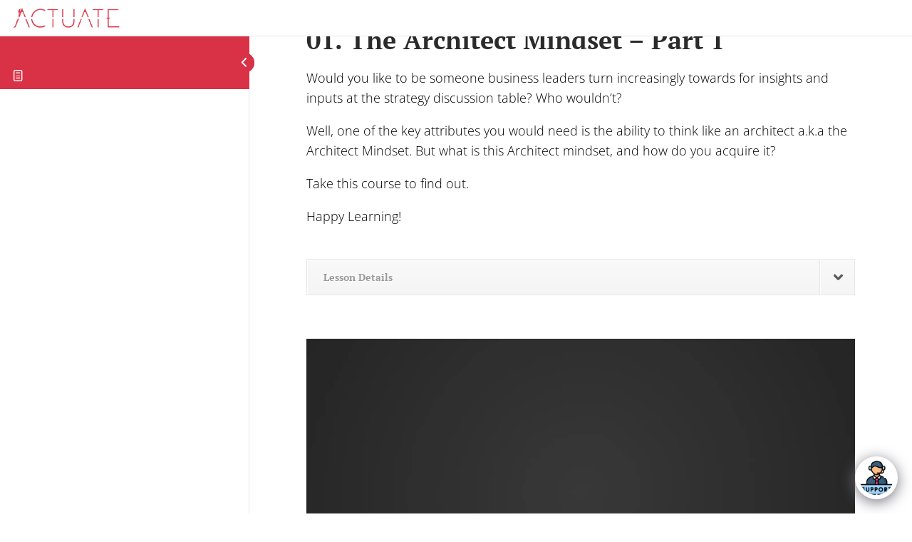

--- FILE ---
content_type: text/css
request_url: https://actuatemicrolearning.com/wp-content/plugins/k-dev-expand_bak/assets/css/style.css?ver=6.8.3
body_size: 7294
content:
#et-main-area .error {
    display: inline-block;
    background: red;
    color: #fff!important;
    padding: 10px 20px!important;
    margin-bottom: 50px;
    border-radius: 5px;
    font-size: 20px;
    font-weight: 600;
}
/*Loading Ajax*/
.waiting_for_ajax {
    position: fixed;
    top: 50%;
    transform: translate(0, -50%);
    width: 100%;
    height: 100%;
    left: 0;
    right: 0;
    text-align: center;
    z-index: 9999999999999999999;
    max-height: 100%;
}
.waiting_for_ajax.successPop {
    display: flex;
    justify-content: center;
    align-items: center;
}
.waiting_for_ajax > div {
    opacity: 1;
    height: 100%;
    display: flex;
    flex-direction: column;
    align-items: center;
    justify-content: center;
    padding: 10px 25px;
    background: #6161618c;
    width: 100%;
    padding: 10px 25px;
    border-radius: 10px;
    margin: auto;
    /*max-width: 300px;*/
}
.waiting_for_ajax.successPop > .successfully, .waiting_for_ajax.successPop > .failed {
    max-height: 190px;
    height: 90%;
    width: 90%;
    max-width: 300px;
    background: #eeeeee;
    box-shadow: 0px 0px 15px #ababab;
    border: 2px solid rgb(16 92 170);
}
.waiting_for_ajax img {
    width: 50px;
}
.waiting_for_ajax p {
    font-size: 16px;
    color: #FFF!Important;
    margin-top: 10px;
    height: auto;
    margin-bottom: 0px;
}
.waiting_for_ajax.successPop p {
    color: #000!important;
}
#rotate-image {
    -webkit-animation:spin 2s linear infinite;
    -moz-animation:spin 2s linear infinite;
    animation:spin 2s linear infinite;
}
@-moz-keyframes spin { 100% { -moz-transform: rotate(360deg); } }
@-webkit-keyframes spin { 100% { -webkit-transform: rotate(360deg); } }
@keyframes spin { 100% { -webkit-transform: rotate(360deg); transform:rotate(360deg); } }

.cs-updating {
    position: relative;
}
.cs-updating:before {
    position: absolute;
    width: 100%;
    height: 100%;
    background: rgb(0 0 0 / 35%);
    content: "";
    z-index: 3;
    background-image: url(../image/Spinner.svg);
    background-size: 75px;
    background-position: center;
    background-repeat: no-repeat;
    left: 0;
    top: 0;
}
/*UPLOAD DOCCUMENTS*/
.box__dragndrop,
.box__uploading,
.box__success,
.box__error,
.box__file,
.box__warning{
    display: none;
}
.documents-upload-file{
    background: #ffd682;
    padding-top: 15px;
    padding-bottom: 5px;
    border-radius: 5px;
    margin-bottom: 20px;
}
.documents-upload-file .box__dragndrop {
    display: inline;
    font-weight: 300;
}
.box-upload-file.has-advanced-upload .dragndrop-label{
    cursor: pointer;
}
.box-upload-file.has-advanced-upload .box__dragndrop {
    display: inline;
    font-weight:300;
}
.box-upload-file.is-dragover {
    background-color: var(--grey-color);
}
.box-upload-file.is-uploading .box__uploading, .box-upload-file.is-error .box__error, .box-upload-file.is-success .box__success, .box-upload-file.is-warning .box__warning {
    display: block;
}
.box__input {
    display: flex;
    flex-direction: column;
    justify-content: space-between;
    height: 100%;
    align-items: center;
}
.list-files h4 {
    font-weight: 700;
    font-size: 18px;
    text-transform: uppercase;
    letter-spacing: -0.5px;
}
.upload-status > div {
    margin-top: 5px;
    margin-bottom: 5px;
    padding: 5px 20px;
    border-radius: 5px;
    font-weight: 100;
    color: #000;
    text-align: center;
}
.upload-status > div > a {
    display: block;
    padding: 5px;
    color: #fff;
}
.upload-status > div > a:hover {
    opacity: 0.8;
}
.upload-status > div.box__uploading, .upload-status > div.box__warning {
    background:#ffe066;
}
.upload-status > div.box__error {
    background:red;
}
.upload-status > div.box__success {
    background:green;
}
.files-selected > p > span:first-child {
    white-space: nowrap;
    overflow: hidden;
    display: block;
    text-overflow: ellipsis;
}
.files-selected p {
    display: flex;
    background: gainsboro;
    padding: 5px 10px !important;
    border-radius: 5px;
    align-items: center;
    justify-content: space-between;
    margin-bottom: 5px !important;
    font-size: 14px;
    line-height: 1;
}
.files-selected i {
    color: #464646;
    display: inline-block;
    padding: 5px;
    border-radius: 5px;
    cursor: pointer;
    margin-left: 5px;
}
.documents-and-files-uploader-wrapper {
    width: 500px;
}
form.documents-and-files-uploader {
    border: 4px dashed #b4b9be;
    padding: 20px;
    max-width: 500px;
    border-radius: 5px;
    margin: auto;
}
.documents-and-files-uploader-wrapper .filelist {
    max-width: 500px;
    margin: auto;
    list-style: none;
}
.documents-and-files-uploader-wrapper .filelist li {
    background: var(--primary-bg);
    color: var(--primary-txt);
    padding: 7px 15px;
    position: relative;
}
.documents-and-files-uploader-wrapper .filelist li:nth-child(odd) {
    background-color: var(--quinary-bg);
    color: var(--quinary-txt);
}
.documents-and-files-uploader-wrapper .filelist li a {
    display: inline-block;
    padding-right: 50px;
}
.documents-and-files-uploader-wrapper .filelist li .document-trigger {
    position: absolute;
    right: 10px;
    top: 50%;
    transform: translate(0, -50%);
}
.filelist li .document-trigger i {
    margin-left: 10px;
    cursor: pointer;
}
/*DOCUEMNTS END*/

.Open-help-form {
    width: 100%;
    max-width: 450px;
    margin: auto;
    background: #fff;
    position: relative;
    padding: 30px;
    height: 100%;
    max-height:100%;
    overflow: hidden;
    border-radius:10px;
}
.Open-import-user-shortcode {
    width: 100%;
    max-width: 1160px;
    margin: auto;
    background: #fff;
    position: relative;
    padding: 30px;
    height: 100%;
    max-height:100%;
    overflow: hidden;
    border-radius:10px;
}
.cs-control .cs-field {
    border: 2px solid #eee;
    padding: 10px 15px;
    border-radius: 10px;
    width: 100%;
}
.cs-control label input:checked + p > i {
    display: inline-block;
    margin-right: 10px;
}
.cs-control label input + p > i {
    display: none;
}
.cs-control > label > p {
    margin: 0px;
}
.cs-control > label {
    margin-bottom: 10px;
}
.cs-control > label:last-child {
    margin-right: 0px;
}
.cs-control > label > p {
    background: #fbfbfb;
    box-shadow: 0px 3px 5px rgb(0 0 0 / 20%);
    padding: 10px 15px;
    cursor: pointer;
    transition: 0.3s all;
    overflow: hidden;
    border-radius: 5px;
    font-weight: 500;
    margin: 0px;
    font-size: 16px;
}
.cs-control label input:checked + p {
    background: #105caa;
    color: #fff;
}

section.cate-section {
    margin-bottom: 30px;
}
section.cate-section h3 {
    border-bottom: 2px #105caa dashed;
    padding-bottom: 25px;
    margin-bottom: 25px;
}

/*FLOATING PROFILE*/
#floating-profile {
    position: fixed;
    z-index: 2;
    background: #fff;
    border-radius: 0.25rem;
    left: 10px;
    top: 70px;
    padding: 15px;
    width: 215px;
    box-shadow: 0px 0px 7px rgb(0 0 0 / 40%);
}
#floating-profile .ld-profile-avatar {
    border-radius: 50%;
    overflow: hidden;
    width: 100%;
    max-width: 84px;
    margin: auto;
    margin-bottom: 10px;
}
#floating-profile .ld-profile-heading {
    font-size: 20px;
    font-weight: 500;
}
#floating-profile .ld-profile-edit-link.cs-profile {
    font-size: 14px!important;
    font-weight: 400;
}
#floating-profile .ld-profile-stats {
    display: flex;
    flex-wrap: wrap;
    justify-content: center;
    margin-left: -5px;
    margin-right: -5px;
    margin-top: 10px;
}
#floating-profile .ld-profile-stats .ld-profile-stat {
    width: calc(50% - 10px);
    display: flex;
    flex-direction: column-reverse;
    background: #fff;
    padding: 5px;
    margin-left: 5px;
    margin-right: 5px;
    border-radius: 5px;
    box-shadow: 3px 2px 7px 1px #b5b4b4;
    font-size: 12px;
    font-weight: 500;
    line-height: 16px;
}
#floating-profile .ld-profile-stat-courses strong, #floating-profile .ld-profile-stat-completed strong {
    font-size: 28px;
    line-height: 35px;
    margin-top: 5px;
}
#floating-profile .ld-profile-stat-courses strong {
    color: red;
}
#floating-profile .ld-profile-stat-completed strong {
    color: forestgreen;
}
#floating-profile .ld-profile-pins {
    display: flex;
    flex-direction: column;
    margin-top: 10px;
}
#floating-profile .ld-profile-pins .pin-item {
    height: 30px;
    overflow: hidden;
    margin-bottom: 5px;
    margin-top: 5px;
    text-align: left;
}
#floating-profile .ld-profile-pins .pin-item img {
    width: 20px;
}
#floating-profile .ld-profile-pins .pin-item span {
    position: relative;
    top: -10px;
    font-size: 18px;
    font-weight: 500;
    margin-left: 10px;
}
#floating-profile .ld-profile-pins .pin-item:nth-child(1) span {
    color: red;
}
#floating-profile .ld-profile-pins .pin-item:nth-child(2) span {
    color: #1c6fe5;
}
#floating-profile .ld-profile-pins .pin-item:nth-child(3) span {
    color: #1d9e25;
}
.learning-journey-countdown {
    font-weight: 500;
    margin-top: 10px;
    border-radius: 5px;
    padding: 3px 0px;
    font-size: 13px;
    position: relative;
    padding-left: 40px;
    text-align: left;
    margin-right: -10px;
    line-height: 16px;
}
.learning-journey-countdown > span {
    position: absolute;
    color: red;
    font-size: 35px;
    left: -5px;
    top: 50%;
    transform: translate(0,-50%);
    display: block;
    text-align: center;
    width: 40px;
}

/*User List*/
.cs-control .cs-field, .cs-control {
    width: 100%;
}
.cs-control .cs-field {
    font-size: 16px;
    font-weight: 400;
    padding: 10px 20px;
    border-radius: 10px;
    background: #fbfbfb;
    box-shadow: 0px 0px 5px rgb(0 0 0 / 15%);
    margin-top: 5px;
    margin-bottom: 5px;
    border: 2px solid #c5dbf0;
}
.cs-control .cs-field.cs-readonly {
    background: #dedede;
}
.cs-control .cs-field:focus {
    border: 2px solid #c5dbf0;
}
label.cs-control > p {
    margin: 0px;
    color: #105caa;
    font-weight: 500;
    font-size: 16px;
}
.usersListTable th {
    min-width: 100px!important;
    max-width: 200px!important;
    height: auto!important;
}
.usersListTable th:not(:first-child), .usersListTable td:not(:first-child) {
    text-align: center;
}
.usersListTable .iz-user-edit, .usersListTable .iz-user-delete {
    font-size: 14px;
    padding: 5px;
    display: block;
}
.usersListTable .iz-user-edit {
    margin-bottom: 5px;
}
.Open-show-user-information {
    width: 90%;
    max-width: 970px;
    margin: auto;
    background: #fff;
    position: absolute;
    padding: 30px;
    padding-bottom: 0;
    height: 100%;
    max-height: 685px;
    overflow-y: auto;
    left: 0;
    right: 0;
    top: 50%;
    transform: translate(0, -50%);
}
.Open-show-user-information .user-information {
    display: flex;
    justify-content: space-between;
}
.user-information-form > .row {
    max-height: 360px;
    overflow: hidden;
    overflow-y: scroll;
}
.user-information-image {
    width: 100%;
    max-width: 270px;
    display: flex;
    flex-direction: column;
    justify-content: center;
    align-items: center;
}
.user-information-image .user-image {
    width: 100%;
    max-width: 150px;
}
.user-information-image .user-name {
    margin: 0px;
    padding: 0px;
    font-size: 20px;
    font-weight: 500;
    color: #105caa;
    margin-top: 15px;
    margin-bottom: 5px;
    text-align: center;
}
.user-information-image .user-email {
    font-size: 16px;
    text-align: center;
}
.user-information-form {
    width: 100%;
    padding-left: 15px;
    max-width: 600px;
    padding-bottom:20px;
}
.user-information-form .cs-submit {
    justify-content: center;
    margin-top: 10px;
}
.user-information .cs-line {
    width: 1px;
    background: #e2e2e2;
}

.cs-error-mess {
    margin: 0px;
    color: #d61717;
    text-align: center;
}
.set-new-password {
    border-top: 1px #e2e2e2 solid;
    border-bottom: 1px #e2e2e2 solid;
    padding: 20px 0px;
}

.courses-allocation {
    padding-top: 20px;
}
.edit-courses {
    margin-top: 25px;
    width: 100%;
    max-width: 1100px;
}
.edit-courses #select-courses {
    display: flex;
    align-items: flex-end;
    justify-content: space-between;
    margin-bottom: 40px;
}
.cs-control .cs-field, .edit-courses input, .edit-courses select {
    border: 2px solid #c5dbf0;
    padding: 10px 20px;
    border-radius: 10px;
    width: 100%;
}
.edit-courses input, .edit-courses select{
    margin-bottom: 10px;
}
.sv-select-courses .left-part, .sv-select-courses .right-part {
    width: calc(50% - 20px);
}
.edit-courses .sv-select-courses .move-button {
    align-self: center;
    display: flex;
    flex-direction: column;
    justify-content: center;
    align-items: center;
}
.sv-select-courses .move-button > a {
    margin-top: 3px;
    margin-bottom: 3px;
}
.edit-courses #select-courses select {
    height: 250px;
}
.edit-courses .strike {
    text-decoration: line-through;
    background: #e2e2e2;
}
.edit-courses option {
    white-space: pre-wrap;
    margin-bottom: 5px;
}

/*Lesson Feedback*/
#Open-rating-form .mfp-close {
    display: none;
}

.sfwd-mark-complete.cs-mark-complete + .sfwd-mark-complete, .sfwd-mark-complete.cs-mark-complete + .tclr-mark-complete-button {
    display: none!important;
}
.Open-rating-form {
    width: 100%;
    max-width: 450px;
    margin: auto;
    background: #fff;
    position: relative;
    padding: 10px 30px;
    height: 690px;
    overflow: hidden;
    border-radius: 10px;
    overflow-y: scroll;
}
.Open-edit-profile-form{
    width: 100%;
    max-width: 700px;
    margin: auto;
    background: #fff;
    position: relative;
    padding: 10px 30px;
    height: 100%;
    max-height: 500px;
    overflow: hidden;
    border-radius:10px;
}
.rating-stars {
    display: flex;
    justify-content: space-between;
    width: 150px;
    margin: auto;
    margin-top: 10px;
    margin-bottom: 5px;
    flex-direction: row-reverse;
}
.rating-stars span {
    display: inline-block;
    width: 25px;
    height: 25px;
    background-size: 100% 100%;
    cursor: pointer;
}
.rating-full {
    background-image: url(/wp-content/plugins/k-dev-expand/assets/image/rating-full.png);
}
.rating-half {
    background-image: url(/wp-content/plugins/k-dev-expand/assets/image/rating-half.png);
}
.rating-empty {
    background-image: url(/wp-content/plugins/k-dev-expand/assets/image/rating-empty.png);
}
.rating-stars > span:hover ~ span, .rating-stars > span:hover {
    background-image: url(/wp-content/plugins/k-dev-expand/assets/image/rating-full.png);
}

.rating-stars-wrap {
    display: flex;
    align-items: center;
    margin-top: 12px;
}
.rating-stars-wrap .rating-stars {
    margin: 0;
    flex-direction: row;
    width: 70%;
}
.rating-stars-wrap .total-votes {
    text-align: center;
    width: 80px;
}
.course-item:hover .rating-stars-wrap .total-votes {
    color: #fff;
}
.rating-stars-wrap .rating-stars .rating-full {
    background-image: url(/wp-content/plugins/k-dev-expand/assets/image/rating-full.png)!important;
}
.rating-stars-wrap .rating-stars .rating-half {
    background-image: url(/wp-content/plugins/k-dev-expand/assets/image/rating-half.png)!important;
}
.rating-stars-wrap .rating-stars .rating-empty {
    background-image: url(/wp-content/plugins/k-dev-expand/assets/image/rating-empty.png)!important;
}
.cs-yes-no {
    padding: 0px;
    display: flex;
    align-items: center;
    flex-wrap: wrap;
    justify-content: center;
}
.cs-yes-no label input:checked + p > i {
    display: inline-block;
    margin-right: 10px;
}
.cs-yes-no label input + p > i {
    display: none;
}
.cs-yes-no > label > p {
    margin: 0px;
}
.cs-yes-no > label {
    margin-bottom: 10px;
}
.cs-yes-no > label:not(:last-child) {
    margin-right: 20px;
}
.cs-yes-no > label:last-child {
    margin-right: 0px;
}
.cs-yes-no > label > p {
    background: #fbfbfb;
    box-shadow: 0px 3px 5px rgb(0 0 0 / 20%);
    padding: 10px 15px!important;
    cursor: pointer;
    transition: 0.3s all;
    overflow: hidden;
    border-radius: 5px;
    font-weight: 500;
    margin: 0px;
    font-size: 16px;
}
.cs-yes-no label input:checked + p {
    background: #105caa;
    color: #fff;
}
#rating-form {
    display: flex;
    flex-direction: column;
    justify-content: space-between;
    height: 100%;
}
#rating-form .cs-control:not(:last-child) {
    padding-bottom: 15px;
    margin-bottom: 10px;
    text-align: center;
    border-bottom: 2px #e1e1e1 dashed;
}
#rating-form .cs-control > p {
    width: 100%;
    line-height: normal !important;
    margin-bottom: 10px;
}
#rating-form .cs-control.cs-yes-no label {
    padding-top: 5px;
}
#rating-form textarea {
    width: 100%;
    border-radius: 10px;
    margin-top: 5px;
}

/*Blogs*/
.blog-item {
    box-shadow: 0px 0px 10px rgb(0 0 0 / 30%);
    border-radius: 10px;
    overflow: hidden;
}
.blog-item .course-content {
    padding: 20px;
}
.blog-item .blog-title {
    display: -webkit-box;
    -webkit-line-clamp: 3;
    -webkit-box-orient: vertical;
    overflow: hidden;
    text-overflow: ellipsis;
    line-height: 24px!important;
    height: 72px;
    margin-bottom: 30px;
}

/*Feed*/

#feed-list {
    width: 100%;
    /* max-width: 600px;    */
    box-shadow: 0 2px 12px rgb(0 0 0 / 25%);
    border-radius: 9px;
    overflow: hidden;
}
#feed-list > h3 {
    background-color: #064797;
    color: #fff;
    margin: 0px;
    padding: 10px 20px;
}
#feed-list .feed-list {
    max-height: 550px;
    overflow: hidden;
    overflow-y: scroll;
}
.feed-item .feed-image {
    background-repeat: no-repeat;
    background-size: auto 100%;
    background-position: center;
    background-color: #fbfbfb;
    width: 80px;
    border: 1px #c4c4c4 solid;
    border-radius: 5px;
    box-shadow: 0px 3px 5px rgb(0 0 0 / 10%);
}
.feed-item .img-title {
    display: flex;
    align-items: flex-start;
}
.feed-item .feed-title {
    width: calc(100% - 80px);
    padding-left: 10px;
}
.feed-title .postedOn {
    padding: 0px;
    margin: 0px;
    font-size: 14px;
}
#feed-list .feed-item {
    padding: 20px;
    border-bottom: 1px #dfdfdf dashed;
    position: relative;
}
.feed-item .cs-btn-1 {
    max-width: 80px;
    padding: 5px;
}
.feed-item .shortDes {
    padding: 10px 0px;
    margin: 0px;
    text-overflow: ellipsis;
    display: -webkit-box;
    -webkit-box-orient: vertical;
    -webkit-line-clamp: 2;
    overflow: hidden;
    max-height: 55px;
    font-size: 14px;
    margin-bottom: 10px;
}
.feed-item .cs-type {
    position: absolute;
    right: 10px;
    top: 10px;
    background: #50b244;
    width: 60px;
    text-align: center;
    color: #fff;
    text-transform: uppercase;
    font-size: 12px;
    height: 28px;
    display: flex;
    align-items: center;
    justify-content: center;
    border-radius: 5px;
    box-shadow: 1px 3px 5px rgb(0 0 0 / 20%);
    font-weight: 500;
}
.feed-item .course-type{background: #3563b6;}
.feed-item .event-type{background: #ec9718;}
.feed-item .blog-type{background: #772e95;}


/*Transfer User Progress*/
.transfer-user-progress-wrapper {
    width: 100%;
    max-width: 700px;
}
.transfer-user-progress-wrapper .transfer-user-progress {
    display: flex;
    flex-wrap: wrap;
}
.transfer-user-progress .temporary-users, .transfer-user-progress .api-users {
    width: calc(50% - 30px);
    margin-right: 30px;
    margin-bottom: 30px;
}
.temporary-users p, .api-users p {
    font-size: 20px;
    font-weight: 500;
    margin-bottom: 10px;
}
.transfer-user-progress .cs-trigger {
    margin-top: 50px;
}
.cs-trigger .cs-note {
    font-style: italic;
    font-weight: 400;
    color: #ff3d00;
    margin-bottom: 10px;
}
.transfer-user-progress .select2-container .select2-selection--single{
    height: 40px;
    padding: 5px;
}
.select2-container--default .select2-selection--single .select2-selection__arrow {
    height: 38px;
    right: 5px;
}
.course-item .catalog-text .card-bottom-part {
    justify-content: space-between;
    padding-top: 15px;
    border-top: 1px solid #000;
    margin-top: 15px;
}

.course-item:hover .catalog-text .card-bottom-part  span {
    color: #fff !important;
}
.course-item:hover .catalog-text .card-bottom-part {
    border-color: #fff !important;
}
.course-item .card-bottom-part  span {
    margin-left: 10px;
    color: #000;
    line-height: 26px;
}
.course-item .catalog-text .pre-assessment span, .course-item .catalog-text .post-assessment span, .course-item .catalog-text .feedback span {
    margin-right: 10px;
}

/*Learning Hours Widgets*/
.cs-shortcode {
    border-radius: 10px;
    overflow: hidden;
    margin-bottom: 20px;
}
.cs-shortcode .learning-hours-widget > div {
    border: 1px solid black;
    border-radius: 10px;
}
.learning-hours-widget {
    display: flex;
    justify-content: space-between;
    position: relative;
    text-align: center;
    flex-wrap: wrap;
}
.learning-hours-widget > div {
    width: calc(50% - 10px);
}
.learning-hours-widget h3 {
    text-align: center;
    background: #fff;
    display: flex;
    justify-content: center;
    align-items: center;
    line-height: normal;
    color: #3b455f;
    padding: 10px 0px;
    border-top-left-radius: 10px;
    border-top-right-radius: 10px;
    margin: 0px;
}
.learning-hours-widget > div > p {
    font-weight: 500;
    background: #232323;
    display: flex;
    justify-content: center;
    align-items: center;
    height: 220px;
    color: #f3b37a;
    margin: 0px;
    border-bottom-left-radius: 10px;
    border-bottom-right-radius: 10px;
}
.learning-chart {
    position: relative;
    background-color: #f9f9f9;
    padding: 5px;
    border-bottom-left-radius: 10px;
    border-bottom-right-radius: 10px;
    height: 200px;
    /* Set the height */
}

#learningHoursChart {
    width: 100%;
    height: calc(100% - 40px);
    /* Adjust for label and legend heights */
}

.learning-hours-label {
    position: absolute;
    top: 50%;
    left: 50%;
    transform: translate(-50%, -50%);
    font-size: 24px;
    font-weight: bold;
}

.legends {
    display: flex;
    justify-content: center;
    margin-top: 1px;
    gap: 1vw;

}

.legend {
    width: 10px;
    height: 10px;
    display: inline-block;
    margin-right: 5px;
    margin-top: 3px;
}

.learning-hours-widget .my-team-progress {
    width: 100%;
    margin-top: 20px;
}
.learning-hours-widget .my-team-progress .my-team-list {
    position: relative;
    background-color: #f9f9f9;
    padding: 20px 40px;
    border-bottom-left-radius: 10px;
    border-bottom-right-radius: 10px;
    border: 3px #f3f3f3 solid;
}
.my-team-progress .my-team-list {
    display: flex;
    flex-direction: column;
}
.my-team-progress .my-team-list .team-item {
    display: flex;
    justify-content: space-between;
    align-items: center;
}
.my-team-progress .my-team-list .team-item:not(:last-child) {
    margin-bottom: 20px;
    border-bottom: 2px #679bd0 dashed;
    padding-bottom: 20px;
}
.team-item .dot-progress {
    display: flex;
}
.team-item .dot-progress > span {
    width: 15px;
    height: 15px;
    border-radius: 50%;
    background: #f1f8ff;
    margin-right: 15px;
    border: 1px #679bd0 solid;
}
.team-item .dot-progress > span.cs-completed {
    background: #71f94c;
}
.my-team-list .team-item h4 {
    text-align: left;
    padding-bottom: 0px;
    margin-bottom: 10px;
    text-transform: capitalize;
}
.my-team-progress .my-team-list .team-item .right-part {
    font-size: 20px;
    font-weight: 700;
    letter-spacing: 3px;
}

/*CATALOG PAGE*/
.catalogue-wrapper {
    display:flex;
    flex-wrap: wrap;
    flex-direction: row;
    justify-content: space-between!important;
}

.cate-section-top {
    width: 100%;
    column-gap: 20px;
    margin-bottom: 20px;
    display: flex;
}
.catalogue-wrapper-right {
    width: calc(100% - 250px);
}
.search-button {
    width:150px;
    padding: 10px 15px;
    font-size: 16px;
    border: none;
    background-color: black;
    color: white;
    border-radius: 10px;
    cursor: pointer;
}

.search-button:hover {
    background-color: white;
    color:black;
}

.course-search {
    flex-grow: 1; /* Allow the search bar to grow */
    padding: 10px; /* Padding for the search input */
    font-size: 16px; /* Font size */
    border: 1px solid #ccc; /* Border style */
    border-radius: 4px; /* Rounded corners */
}

.subject-dropdown {
    width: 200px; /* Set a fixed width for the dropdown */
    padding: 10px; /* Padding for the dropdown */
    font-size: 16px; /* Font size */
}

.subj-index-header {
    text-align: center;
}
.subj-index-header a.active {
    color: #0056b3;
    text-decoration: underline;
}
.cate-section-tab::-webkit-scrollbar {
    width: 6px;
}
.cate-section-tab::-webkit-scrollbar-track {
    background: #c5e7ff;
}
.cate-section-tab::-webkit-scrollbar-thumb {
    background: #0075c9;
}
.cate-section-tab::-webkit-scrollbar-thumb:hover {
    background: #0075c9;
}
.cate-section-tab, .catalogue-wrapper-left {
    background: #fff;
    text-align: left;
    padding: 10px;
    height: 360px;
    position: sticky;
    left: 0;
    top: 125px;
    border-radius: 12px;
    z-index: 22;
    max-height: calc(100% - 65px);
    overflow-y: auto;
    width: 220px;
    direction: ltr;
    box-shadow: rgba(50, 50, 93, .1) 0 0 0 1px inset, rgba(50, 50, 93, .1) 0 2px 5px 0, rgba(0, 0, 0, .07) 0 1px 1px 0;
}
.catalogue-wrapper-left {
    height: max-content;
    max-height: max-content;
    background: none;
    padding-top: 20px;
    box-shadow: none;
}
.cate-section-tab > a {
    white-space: nowrap;
    overflow: hidden;
    text-overflow: ellipsis;
    width: 100%;
    display: block;
    padding: 5px 10px;
    color: #000;
    text-decoration: unset !important;
    transition: 0.3s all;
    direction: ltr;
    cursor: pointer;
}
.cate-section-tab > a:not(:last-child) {
    /*    border-bottom: 1px #e1e1e1 dashed;*/
}
.cate-section-tab > a:hover {
    color: #0075c9;
}


/*ONBOARDING LEADERBOARD*/
.cs-percent-0,.cs-percent-1,.cs-percent-2,.cs-percent-3,.cs-percent-4,.cs-percent-5{
    background: #FF5D5D!important;
}
.cs-percent-6,.cs-percent-7,.cs-percent-8,.cs-percent-9,.cs-percent-10,
.cs-percent-11,.cs-percent-12,.cs-percent-13,.cs-percent-14,.cs-percent-15,.cs-percent-16,.cs-percent-17,.cs-percent-18,.cs-percent-19,.cs-percent-20,
.cs-percent-21,.cs-percent-22,.cs-percent-23,.cs-percent-24,.cs-percent-25{
    background: #FFA25D!important;
}
.cs-percent-25,.cs-percent-26,.cs-percent-27,.cs-percent-28,.cs-percent-29,.cs-percent-30,
.cs-percent-31,.cs-percent-32,.cs-percent-33,.cs-percent-34,.cs-percent-35,.cs-percent-36,.cs-percent-37,.cs-percent-38,.cs-percent-39,.cs-percent-40,
.cs-percent-41,.cs-percent-42,.cs-percent-43,.cs-percent-44,.cs-percent-45,.cs-percent-46,.cs-percent-47,.cs-percent-48,.cs-percent-49,.cs-percent-50{
    background: #FCD360!important;
}
.cs-percent-51,.cs-percent-52,.cs-percent-53,.cs-percent-54,.cs-percent-55,.cs-percent-56,.cs-percent-57,.cs-percent-58,.cs-percent-59,.cs-percent-60,
.cs-percent-61,.cs-percent-62,.cs-percent-63,.cs-percent-64,.cs-percent-65,.cs-percent-66,.cs-percent-67,.cs-percent-68,.cs-percent-69,.cs-percent-70,
.cs-percent-71,.cs-percent-72,.cs-percent-73,.cs-percent-74,.cs-percent-75{
    background: #DAE478!important;
}
.cs-percent-76,.cs-percent-77,.cs-percent-78,.cs-percent-79,.cs-percent-80,
.cs-percent-81,.cs-percent-82,.cs-percent-83,.cs-percent-84,.cs-percent-85,.cs-percent-86,.cs-percent-87,.cs-percent-88,.cs-percent-89,.cs-percent-90,
.cs-percent-91,.cs-percent-92,.cs-percent-93,.cs-percent-94,.cs-percent-95,.cs-percent-96,.cs-percent-97,.cs-percent-98,.cs-percent-99,.cs-percent-100{
    background: #9BC571!important;
}
.onboarding-leaderboard-wrapper {
    padding-top: 30px;
}
.onboarding-leaderboard-wrapper > div {
    margin-bottom: 25px;
}
.onboarding-leaderboard-wrapper .option-selectors {
    display: flex;
}
.onboarding-leaderboard-wrapper .option-selectors select {
    max-width: calc(50% - 10px);
    padding: 5px 10px;
    border-radius: 5px;
    border: unset;
    background: #f2f2f2;
    color: #000;
    box-shadow: 0px 0px 3px rgb(0 0 0 / 20%);
    margin-right: 15px;
}
.onboarding-leaderboard-wrapper .option-selectors .download-pdf {
    padding: 7px 20px;
    background: #034ea2;
    color: #fff;
    line-height: 1;
    border-radius: 5px;
    text-transform: uppercase;
    font-weight: 600;
    box-shadow: 1px 1px 3px rgb(0 0 0 / 30%);
    cursor: pointer;
    transition: 0.3s all;
}
.onboarding-leaderboard-wrapper .option-selectors .download-pdf:hover {
    background: #fff;
    color: #034ea2;
}
.onboarding-charts-section, .leaderboard-section {
    background: #f2f2f2;
    text-align: center;
    border-radius: 10px;
    padding: 1.5rem;
}
.onboarding-charts-section .charts-wrapper > div {
    background: #fff;
    border-radius: 10px;
    padding: 10px;
}
.onboarding-charts-section h3 {
    color: #7f7f7f;
    font-weight: 700;
    text-transform: uppercase;
}
.onboarding-charts-section .charts-wrapper {
    display: flex;
    justify-content: space-between;
    min-height: 400px;
    margin-top: 20px;
}
.onboarding-charts-section .charts-wrapper #user-wise-chart {
    width: 40%;
    min-height: 400px;
}
.onboarding-charts-section .charts-wrapper .course-wise-completion {
    width: calc(60% - 30px);
    padding: 20px 30px;
}
.charts-wrapper .course-wise-completion .subject-items {
    height: calc(100% - 40px);
    display: flex;
    flex-direction: column;
    justify-content: space-between;
}
.course-wise-completion h4 {
    text-align: left;
}
.course-wise-completion .subject-item {
    display: flex;
    align-items: center;
    justify-content: space-between;
    padding-top: 10px;
    padding-bottom: 10px;
}
.course-wise-completion .subject-item > p {
    padding: 0;
    margin: 0;
    font-size: 20px;
    width: 50%;
}
.course-wise-completion .subject-item .subject-title {
    text-align: left;
    padding-right: 50px;
}
.course-wise-completion .subject-item .progress-line-wrapper {
    text-align: right;
    position: relative;
    line-height: 1;
}
.subject-item .progress-line-wrapper .progress-background {
    display: inline-block;
    min-height: 35px;
    text-align: right;
    background: #4472c4;
}
.subject-item:nth-child(2) .progress-line-wrapper .progress-background{
    background: #728593;
}
.subject-item:nth-child(3) .progress-line-wrapper .progress-background{
    background: #a19962;
}
.subject-item:nth-child(4) .progress-line-wrapper .progress-background{
    background: #caa730;
}
.subject-item:nth-child(5) .progress-line-wrapper .progress-background{
    background: #ffc000;
}
.subject-item .progress-line-wrapper .progress-number {
    position: absolute;
    top: 50%;
    transform: translate(0, -50%);
    right: 0;
    text-align: center;
    line-height: 1;
    color: #fff;
    font-weight: 700;
    font-size: 20px;
    text-shadow: 0px 0px 3px rgb(0 0 0 / 80%);
    padding-bottom: 4px;
}

.ol-leaderboard-table p {
    padding: 0;
    margin: 0;
    display: block;
}
.cs-row .th-row, .cs-row .td-row {
    display: flex;
}
.cs-row .th-row > div, .cs-row .td-row > div {
    display: flex;
    justify-content: center;
    align-items: center;
}
.cs-row .th-row p, .cs-row .td-row p {
    padding: 10px 5px;
    line-height: 1;
}
.cs-row .th-row p {
    color: #7f7f7f;
    padding: 10px;
}
.ol-leaderboard-table .bl-col-0, .ol-leaderboard-table .bl-col-3 {
    width: 10%;
}
.ol-leaderboard-table .bl-col-2 {
    width: 30%;
}
.ol-leaderboard-table .bl-col-1, .ol-leaderboard-table .bl-col-4, .ol-leaderboard-table .bl-col-5 {
    width: 15%;
}
.ol-leaderboard-table .td-row-front {
    position: relative;
}
.ol-leaderboard-table .td-row-front .cs-expand-button {
    position: absolute;
    right: 0;
    width: 5%;
    top: 50%;
    transform: translate(0, -50%);
    font-size: 30px;
    color: #dbdbdb;
    cursor: pointer;
}
.ol-leaderboard-table .cs-row {
    padding: 10px;
}
.ol-leaderboard-table .ol-leaderboard-data {
    border-radius: 10px;
    overflow: hidden;
}
.ol-leaderboard-table .ol-leaderboard-data .cs-row {
    background: #fff;
    border-bottom: 1px #eeeeee solid;
}
.ol-leaderboard-data .cs-row.cs-you p {
    color: #fff;
}
.ol-leaderboard-data .cs-row.cs-you {
    background: #105caa;
}
.ol-leaderboard-table .cs-row .td-row-back {
    max-height: 0;
    overflow: hidden;
    transition: 0.5s all;
}
.ol-leaderboard-table .cs-row.active .td-row-back {
    max-height: 500px;
}
.ol-leaderboard-table .cs-row .cs-expand-button i {
    transition: 0.5s all;
}
.ol-leaderboard-table .cs-row.active .cs-expand-button i {
    rotate: 180deg;
}
.ol-course-status-list .ol-course-status-item {
    display: flex;
    justify-content: space-between;
    align-items: center;
    padding: 3px;
    padding-right: 15px;
}
.ol-leaderboard-table .td-row-back {
    padding: 0px 20px;
}
.ol-leaderboard-table .cs-row.active .td-row-back .ol-course-status-list {
    overflow-y: auto;
    height: 100%;
    max-height: 500px;
}
.ol-course-status-list .ol-course-status-item .course_status {
    width: 200px;
    text-align: right;
}
.ol-course-status-list .ol-course-status-item .course_title {
    width: calc(100% - 200px);
    text-align: left;
}
.ol-course-status-list .ol-course-status-item .course_status.Completed {
    color: #70ad47;
}
.ol-course-status-list .ol-course-status-item .course_status.InProgress {
    color: #ffc000;
}
.ol-course-status-list .ol-course-status-item .course_status.NotStarted {
    color: #ff5d5d;
}

/*Blog Page*/
#top-blogs #some-class > h2 {
    max-width: 220px !important;
}
#top-blogs #some-class > h2:after {
    content: "Top Trendings";
}
#top-blogs #some-class > h2 span {
    display: none;
}
.statistical-numbers {
    display: flex;
    flex-wrap: wrap;
}
.statistical-numbers .total-views {
    margin-right: 20px;
}
.statistical-numbers > div > i {
    margin-right: 5px;
}
.statistical-numbers .total-views i, .statistical-numbers .total-comments i {
    color: #7a7a7a;
}

/*TNI*/
#Open-tni-setup, #Open-add-a-coach, #Open-enable-feedback {
    width: 100%;
    max-width: 500px;
    margin: auto;
    background: #fff;
    padding: 20px 30px;
    height: 100%;
    max-height: 320px;
    overflow: hidden;
    border-radius: 10px;
    overflow-y: scroll;
    position: absolute;
    left: 0;
    right: 0;
    top: 50%;
    transform: translate(0, -50%);
}
#Open-add-a-coach{
    max-width: 600px;
    max-height: 685px;
}
#Open-tni-setup button:hover {
    color: #FF724D !important;
}
#Open-tni-setup textarea {
    border-radius: 5px;
    background: #f8f8f8;
}
.usersListTable .tni-btn, .usersListTable .tni-activated-btn{
    width: 100%;
    text-align: center;
    padding: 10px 0px;
    border-radius: 5px;
    cursor: pointer;
    display: block;
    margin-top: 10px;
    font-size: 14px;
    line-height: 1;
    transition: 0.3s all;
    box-shadow: 2px 2px 5px rgb(0 0 0 / 20%);
}
.usersListTable .tni-btn:hover, .usersListTable .tni-activated-btn:hover{
    opacity: 0.7;
}
.usersListTable .tni-btn {
    border: 1px #FA6F01 solid;
    color: #fff !important;
    background: #FA6F01;
}
.usersListTable .tni-activated-btn {
    border: 1px #248907 solid;
    color: #fff !important;
    background: #248907;
}
form.add-a-coach-form .cs-control {
    display: flex;
    align-items: center;
    flex-wrap: wrap;
}
form.add-a-coach-form .cs-control > label {
    width: 150px;
    font-size: 18px;
}
form.add-a-coach-form .cs-control > input {
    width: calc(100% - 160px);
    margin-left: 10px;
}
.usersListTable[data-role="coach"] tr th:nth-child(5),
.usersListTable[data-role="coach"] tr th:nth-child(6),
.usersListTable[data-role="coach"] tr th:nth-child(7),
.usersListTable[data-role="coach"] tr th:nth-child(8),
.usersListTable[data-role="coach"] tr td:nth-child(5),
.usersListTable[data-role="coach"] tr td:nth-child(6),
.usersListTable[data-role="coach"] tr td:nth-child(7),
.usersListTable[data-role="coach"] tr td:nth-child(8) {
    display: none;
}
@media (max-width:1600px){
    .learning-hours-widget > div > p{
        font-size: 60px;
    }
}
@media (max-width:1360px){
    .learning-hours-widget > div {
        width: 100%;
    }
    .learning-hours-widget > div {
        margin-bottom: 20px;
    }
    .learning-hours-widget h3{
        font-size: 16px;
    }
}
@media (max-width:991px){
	.learning-hours-widget > div {
        width: calc(50% - 5px);
    }
}
@media (max-width:575px){
	.learning-hours-widget > div {
        width: 100%;
    }
}
@media only screen and (min-device-width: 992px) and (max-device-width: 1199px) {
    .learning-hours-widget h3{
        font-size: 14px;
    }
}
@media (max-width:400px){
    .learning-hours-widget h3{
        font-size: 14px;
    }
}

@media (max-width: 1360px){
    .learning-hours-widget>my-learning-hours>#learningHoursChart {
        font-size: 70px;
        height: 130px;
    }
}

@media(max-width: 500px){
    .legends {
        font-size: 12px;
    }

    .learning-hours-widget > div > p{
        height:220px;
    }
}

/*innovation hub*/

#innovation-hub-widget-wrap {
    background: #fff;
    position: relative;
    max-width: 700px;
    width: 100%;
    border: 1px solid rgba(0,0,0,.125);
    border-radius: 0.5rem;
}
/*#innovation-hub-widget-wrap:before {*/
/*    content: "";*/
/*    position: absolute;*/
/*    width: 170px;*/
/*    height: 170px;*/
/*    background-image: url(/wp-content/plugins/k-dev-expand/assets/image/the-new-label.png);*/
/*    top: -18px;*/
/*    right: -18px;*/
/*    background-repeat: no-repeat;*/
/*    background-size: cover;*/
/*}*/
#innovation-hub-widget-wrap .innovation-hub-widget {
    padding: 10px 20px 20px 20px;
    border-radius: 10px;
}
.innovation-hub-widget > div {
    display: flex;
    justify-content: space-evenly;
    align-items: center;
    border-radius: 10px;
    background: #f9f9f9;
    box-shadow: 0px 3px 10px rgb(0 0 0 / 15%);
}
.innovation-hub-widget > .submit-ideas {
    margin-bottom: 17px;
}
.innovation-hub-widget > div > img {
    max-width: 140px;
}
.innovation-hub-widget > div > a {
    font-size: 22px;
    font-weight: 400;
    letter-spacing: 0.5px;
    width: 100%;
    max-width: 260px;
    text-transform: capitalize;
    padding: 5px;
    text-decoration: none;
}
#innovation-hub-widget-wrap .card-header {
    padding: 0.5rem 1rem;
    margin-bottom: 0;
    border-bottom: 1px solid rgba(0,0,0,.125);
    background-color: #e98026;
}

--- FILE ---
content_type: text/css
request_url: https://actuatemicrolearning.com/wp-content/plugins/k-dev-expand_bak/assets/css/squishy-buttons.css?ver=6.8.3
body_size: 1879
content:
:root {
    --fuschia: var(--sextary-bg);
    --button-bg: var(--sextary-bg);
    --button-text-color: #fff;
    --baby-blue: #f8faff;

    --primary-bg: #FA6F01;
    --primary-txt: #ffffff;
    --secondary-bg: #454545;
    --secondary-txt: #ffffff;
    --quinary-bg: #ebebeb;
    --quinary-txt: #454545;
    --sextary-bg: #00c8f8;
    --sextary-txt: #ffffff;
    --nonary-bg: #e61711;
    --nonary-txt: #ffffff;
}
/*NEW BUTTON*/
.new-btn01, .new-btn02, .new-btn03, .new-btn04, .new-btn05{
    position: relative;
    display: block;
    border: none;
    background: transparent!important;
    padding: 0;
    cursor: pointer;
    outline-offset: 4px;
    transition: filter 250ms;
    user-select: none;
    touch-action: manipulation;
    line-height: normal;
}

.new-btn01 .shadow, .new-btn02 .shadow, .new-btn03 .shadow, .new-btn04 .shadow, .new-btn05 .shadow {
    position: absolute;
    top: 0;
    left: 0;
    width: 100%;
    height: 100%;
    border-radius: 5px;
    background: hsl(0deg 0% 0% / 0.25);
    will-change: transform;
    transform: translateY(2px);
    transition: transform
    600ms
    cubic-bezier(.3, .7, .4, 1);
    box-shadow: unset!important;
}

.new-btn01 .edge {
    position: absolute;
    top: 0;
    left: 0;
    width: 100%;
    height: 100%;
    border-radius: 5px;
    background: linear-gradient(
            to left,
            #000 0%,
            #000 8%,
            #000 92%,
            #000 100%
    );
}

.new-btn02 .edge {
    position: absolute;
    top: 0;
    left: 0;
    width: 100%;
    height: 100%;
    border-radius: 5px;
    background: linear-gradient(
            to left,
            #b90e07 0%,
            #b90e07 8%,
            #b90e07 92%,
            #b90e07 100%
    );
}

.new-btn03 .edge {
    position: absolute;
    top: 0;
    left: 0;
    width: 100%;
    height: 100%;
    border-radius: 5px;
    background: linear-gradient(
            to left,
            #0493b5 0%,
            #0493b5 8%,
            #0493b5 92%,
            #0493b5 100%
    );
}

.new-btn04 .edge {
    position: absolute;
    top: 0;
    left: 0;
    width: 100%;
    height: 100%;
    border-radius: 5px;
    background: linear-gradient(
            to left,
            #929292 0%,
            #929292 8%,
            #929292 92%,
            #929292 100%
    );
}

.new-btn05 .edge {
    position: absolute;
    top: 0;
    left: 0;
    width: 100%;
    height: 100%;
    border-radius: 5px;
    background: linear-gradient(
            to left,
            #bc5604 0%,
            #bc5604 8%,
            #bc5604 92%,
            #bc5604 100%
    );
}

.new-btn01 .front {
    display: block;
    position: relative;
    padding: 12px 27px;
    border-radius: 5px;
    color: var(--secondary-txt);
    background: var(--secondary-bg);
    will-change: transform;
    transform: translateY(-4px);
    transition: transform
    600ms
    cubic-bezier(.3, .7, .4, 1);
}
.new-btn02 .front {
    display: block;
    position: relative;
    padding: 12px 27px;
    border-radius: 5px;
    color: var(--nonary-txt);
    background: var(--nonary-bg);
    will-change: transform;
    transform: translateY(-4px);
    transition: transform
    600ms
    cubic-bezier(.3, .7, .4, 1);
}
.new-btn03 .front {
    display: block;
    position: relative;
    padding: 12px 27px;
    border-radius: 5px;
    color: var(--sextary-txt);
    background: var(--sextary-bg);
    will-change: transform;
    transform: translateY(-4px);
    transition: transform
    600ms
    cubic-bezier(.3, .7, .4, 1);
}
.new-btn04 .front {
    display: block;
    position: relative;
    padding: 12px 27px;
    border-radius: 5px;
    color: var(--quinary-txt);
    background: var(--quinary-bg);
    will-change: transform;
    transform: translateY(-4px);
    transition: transform
    600ms
    cubic-bezier(.3, .7, .4, 1);
}
.new-btn05 .front {
    display: block;
    position: relative;
    padding: 12px 27px;
    border-radius: 5px;
    color: var(--primary-txt);
    background: var(--primary-bg);
    will-change: transform;
    transform: translateY(-4px);
    transition: transform
    600ms
    cubic-bezier(.3, .7, .4, 1);
}
.new-btn01.radius-10 .shadow, .new-btn02.radius-10 .shadow, .new-btn03.radius-10 .shadow, .new-btn04.radius-10 .shadow, .new-btn05.radius-10 .shadow,
.new-btn01.radius-10 .edge, .new-btn02.radius-10 .edge, .new-btn03.radius-10 .edge, .new-btn04.radius-10 .edge, .new-btn05.radius-10 .edge,
.new-btn01.radius-10 .front, .new-btn02.radius-10 .front, .new-btn03.radius-10 .front, .new-btn04.radius-10 .front, .new-btn05.radius-10 .front{
    border-radius: 10px;
}

.new-btn01:hover, .new-btn02:hover, .new-btn03:hover, .new-btn04:hover, .new-btn05:hover {
    filter: brightness(110%);
}

.new-btn01:hover .front, .new-btn02:hover .front, .new-btn03:hover .front, .new-btn04:hover .front, .new-btn05:hover .front {
    transform: translateY(-6px)!important;
    transition: transform
    250ms
    cubic-bezier(.3, .7, .4, 1.5)!important;
}

.new-btn01:active .front, .new-btn02:active .front, .new-btn03:active .front, .new-btn04:active .front, .new-btn05:active .front {
    transform: translateY(-2px)!important;
    transition: transform 34ms;
}

.new-btn01:hover .shadow, .new-btn02:hover .shadow, .new-btn03:hover .shadow, .new-btn04:hover .shadow, .new-btn05:hover .shadow {
    transform: translateY(4px);
    transition: transform
    250ms
    cubic-bezier(.3, .7, .4, 1.5);
}

.new-btn01:active .shadow, .new-btn02:active .shadow, .new-btn03:active .shadow, .new-btn04:active .shadow, .new-btn05:active .shadow {
    transform: translateY(1px);
    transition: transform 34ms;
}

.new-btn01:focus:not(:focus-visible), .new-btn02:focus:not(:focus-visible), .new-btn03:focus:not(:focus-visible), .new-btn04:focus:not(:focus-visible), .new-btn05:focus:not(:focus-visible) {
    outline: none;
}
.pulse.new-btn01, ul.cs-tabs.cs-substances-tabs[type-actived="daily-check"] + form:before {
    animation: pulse-animation-btn01 2s infinite;
    border-radius: 5px;
}
.pulse.new-btn02, ul.cs-tabs.cs-substances-tabs[type-actived="transfer"] + form:before,
.substance-card-wrapper.hasExpired .gear-item-image:before{
    animation: pulse-animation-btn02 2s infinite;
    border-radius: 5px;
}
.pulse.new-btn03, ul.cs-tabs.cs-substances-tabs[type-actived="record-use"] + form:before,
ul.cs-tabs.cs-substances-tabs.adding-message + form:before{
    animation: pulse-animation-btn03 2s infinite;
    border-radius: 5px;
}
.pulse.new-btn04, ul.cs-tabs.cs-substances-tabs[type-actived="history"] + form:before {
    animation: pulse-animation-btn04 2s infinite;
    border-radius: 5px;
}
@keyframes pulse-animation-btn01 {
    0% {
        box-shadow: 0 0 0 0px rgba(69, 69, 69, 0.5);
    }
    100% {
        box-shadow: 0 0 0 20px rgba(0, 0, 0, 0);
    }
}
@keyframes pulse-animation-btn02 {
    0% {
        box-shadow: 0 0 0 0px rgba(230, 23, 17, 0.5);
    }
    100% {
        box-shadow: 0 0 0 20px rgba(0, 0, 0, 0);
    }
}
@keyframes pulse-animation-btn03 {
    0% {
        box-shadow: 0 0 0 0px rgba(0, 200, 248, 0.5);
    }
    100% {
        box-shadow: 0 0 0 20px rgba(0, 0, 0, 0);
    }
}
@keyframes pulse-animation-btn04 {
    0% {
        box-shadow: 0 0 0 0px rgba(235, 235, 235, 0.5);
    }
    100% {
        box-shadow: 0 0 0 20px rgba(0, 0, 0, 0);
    }
}

/*BUBBLY BUTTON*/

.bubbly-button {
    cursor: pointer;
    position: relative;
    transition: transform ease-in 0.1s, box-shadow ease-in 0.25s;
}
.bubbly-button:focus {
     outline: 0;
 }

.bubbly-button:before, .bubbly-button:after{
               position: absolute;
               content: '';
               display: block;
               width: 140%;
               height: 100%;
               left: -20%;
               z-index: -1000;
               transition: all ease-in-out 0.5s;
               background-repeat: no-repeat;
           }

.bubbly-button:before{
     display: none;
     top: -75%;
     background-image:
             radial-gradient(circle, var(--button-bg) 20%, transparent 20%),
             radial-gradient(circle,  transparent 20%, var(--button-bg) 20%, transparent 30%),
             radial-gradient(circle, var(--button-bg) 20%, transparent 20%),
             radial-gradient(circle, var(--button-bg) 20%, transparent 20%),
             radial-gradient(circle,  transparent 10%, var(--button-bg) 15%, transparent 20%),
             radial-gradient(circle, var(--button-bg) 20%, transparent 20%),
             radial-gradient(circle, var(--button-bg) 20%, transparent 20%),
             radial-gradient(circle, var(--button-bg) 20%, transparent 20%),
             radial-gradient(circle, var(--button-bg) 20%, transparent 20%);
     background-size: 10% 10%, 20% 20%, 15% 15%, 20% 20%, 18% 18%, 10% 10%, 15% 15%, 10% 10%, 18% 18%;
 //background-position: 0% 80%, -5% 20%, 10% 40%, 20% 0%, 30% 30%, 22% 50%, 50% 50%, 65% 20%, 85% 30%;
 }

.bubbly-button:after{
     display: none;
     bottom: -75%;
     background-image:
             radial-gradient(circle, var(--button-bg) 20%, transparent 20%),
             radial-gradient(circle, var(--button-bg) 20%, transparent 20%),
             radial-gradient(circle,  transparent 10%, var(--button-bg) 15%, transparent 20%),
             radial-gradient(circle, var(--button-bg) 20%, transparent 20%),
             radial-gradient(circle, var(--button-bg) 20%, transparent 20%),
             radial-gradient(circle, var(--button-bg) 20%, transparent 20%),
             radial-gradient(circle, var(--button-bg) 20%, transparent 20%);
     background-size: 15% 15%, 20% 20%, 18% 18%, 20% 20%, 15% 15%, 10% 10%, 20% 20%;
 //background-position: 5% 90%, 10% 90%, 10% 90%, 15% 90%, 25% 90%, 25% 90%, 40% 90%, 55% 90%, 70% 90%;
 }

.bubbly-button:active{
     box-shadow: 0 2px 25px rgba(255, 0, 130, 0.2);
 }

.bubbly-button.animate:before{
     display: block;
     animation: topBubbles ease-in-out 0.75s forwards;
 }
.bubbly-button.animate:after{
     display: block;
     animation: bottomBubbles ease-in-out 0.75s forwards;
 }



@keyframes topBubbles {
    0%{
        background-position: 5% 90%, 10% 90%, 10% 90%, 15% 90%, 25% 90%, 25% 90%, 40% 90%, 55% 90%, 70% 90%;
    }
    50% {
        background-position: 0% 80%, 0% 20%, 10% 40%, 20% 0%, 30% 30%, 22% 50%, 50% 50%, 65% 20%, 90% 30%;}
    100% {
        background-position: 0% 70%, 0% 10%, 10% 30%, 20% -10%, 30% 20%, 22% 40%, 50% 40%, 65% 10%, 90% 20%;
        background-size: 0% 0%, 0% 0%,  0% 0%,  0% 0%,  0% 0%,  0% 0%;
    }
}

@keyframes bottomBubbles {
    0%{
        background-position: 10% -10%, 30% 10%, 55% -10%, 70% -10%, 85% -10%, 70% -10%, 70% 0%;
    }
    50% {
        background-position: 0% 80%, 20% 80%, 45% 60%, 60% 100%, 75% 70%, 95% 60%, 105% 0%;}
    100% {
        background-position: 0% 90%, 20% 90%, 45% 70%, 60% 110%, 75% 80%, 95% 70%, 110% 10%;
        background-size: 0% 0%, 0% 0%,  0% 0%,  0% 0%,  0% 0%,  0% 0%;
    }
}


--- FILE ---
content_type: text/css
request_url: https://actuatemicrolearning.com/wp-content/themes/Divi/assets/css/style.css?ver=6.8.3
body_size: 4904
content:
@import url('https://fonts.googleapis.com/css2?family=Poppins:ital,wght@0,100;0,200;0,300;0,400;0,500;0,600;0,700;0,800;0,900;1,100;1,200;1,300;1,400;1,500;1,600;1,700;1,800;1,900&display=swap');
.align-center{text-align: center;}
.align-right{text-align: right;}
.align-left{text-align: left;}
.align-justify{text-align: justify;}
.text-uppercase{text-transform: uppercase;}
.text-underline{text-decoration: underline!important;}
.color-white{color: #fff!important;}
.color-black{color: #000!important;}
.color-primary{color: #F4D35E!important;}
.color-dark-purple{color: #1E1050!important;}
.background-dark-blue{background-color: #1b114e!important;}
.background-transparent{background-color: transparent!important;}
.font-size-45{font-size:45px!important; line-height: 60px!important;}
.font-size-35{font-size:35px!important; line-height: 54px!important;}
.font-size-27{font-size:27px!important; line-height: 38px!important;}
.font-size-24{font-size:24px!important; line-height: 34px!important;}
.font-size-22{font-size:22px!important; line-height: 30px!important;}
.font-size-20{font-size:20px!important; line-height: 28px!important;}
.font-size-18{font-size:18px!important; line-height: 26px!important;}
.font-size-16{font-size:16px!important; line-height: 24px!important;}
.font-size-14{font-size:14px!important; line-height: 22px!important;}
.font-weight-400{font-weight: 400!important;}
.font-weight-500{font-weight: 500!important;}
.font-weight-600{font-weight: 600!important;}
.font-weight-700{font-weight: 700!important;}
.margin-bottom-0{margin-bottom:0px!important;}
.margin-bottom-10{margin-bottom:10px!important;}
.margin-bottom-15{margin-bottom:15px!important;}
.margin-bottom-25{margin-bottom:25px!important;}
.margin-top-5{margin-top:05px!important;}
.margin-top-15{margin-top:15px!important;}
.margin-top-25{margin-top:25px!important;}
.margin-top-50{margin-top:50px!important;}
.margin-vertical-20{margin-bottom:20px!important;margin-top:20px!important;}
.margin-vertical-40{margin-bottom:40px!important;margin-top:40px!important;}
.padding-vertical-50{padding-bottom:50px!important;padding-top:50px!important;}
a.cs-btn-1, .cs-btn-1, input.cs-btn-1, a.cs-btn-2, .cs-btn-2, input.cs-btn-2 {
    width: 100%;
    max-width: 200px;
    background: #000;
    display: inline-block;
    color: #FF9144;
    font-weight: 500;
    border-radius: 5px;
    padding: 10px 0px;
    transition: 0.3s all;
    text-align: center;
    cursor: pointer;
    border: none
    border: 1px #105caa solid;
}
a.cs-btn-1:hover, .cs-btn-1:hover{
    color: #fff!important;
    background: #C01C25;
    border: 1px #105caa solid;
}
a.cs-btn-2, .cs-btn-2, input.cs-btn-2{
    background: #FF724D;
    color: #fff;
    border: 1px #FF724D solid;
}
a.cs-btn-2:hover, .cs-btn-2:hover, input.cs-btn-2:hover{
    background: #FF724D;
    color: #fff;
    border: 1px #FF724D solid;
    opacity: 0.8;
}
/*Course*/

.course-catalogue-content{
    background:#E0E0E0;
}

#courseSearch, #subjectDropdown {
    border-radius: 5px;
    padding: 10px;
}

.cate-section-list{
    background: white;
    padding: 50px;
    border-radius: 5px;
}

.course-item .course-image {
    background-repeat: no-repeat;
    background-size: 100% 100%;
    background-position: center;
    background-color: #fbfbfb;
}
.title-course {
    color: #fff;
    display: flex;
    justify-content: center;
    align-items: center;
    background: linear-gradient(135deg,#105caa 0%,#4c7baa 100%);
}
.title-course h1 {
    font-size: 30px;
    padding: 30px;
    color: #fff;
}
#courses-list .course-item {
    box-shadow: 0px 2px 18px 0px rgb(193 183 182 / 34%);
    border-radius: 10px;
    overflow: hidden;
    margin-bottom: 30px;
    transition: 0.3s all;
    background: #fff;
}
#courses-list .course-item .cs-btn-1 {
    color: #fff;
    font-weight: 600;
    padding: 8px;
    border-radius: 7px;
    width: 100%;
    max-width: 100%;
    font-size: 16px;
}
.course-item .course-content {
    padding: 25px 20px;
    transition: 0.3s all;
    position: relative;
}
.course-item .course-content .ld-certificate-link {
    position: absolute;
    right: 20px;
    bottom: 100%;
    font-size: 30px;
}
.course-item:hover .course-content a.cs-btn-1{
    background: #454545;
}
.course-item .course-content > p {
    line-height: 26px!important;
}
.ld-item-list-item .course-item .course-content > p {
    text-overflow: ellipsis;
    display: -webkit-box;
    -webkit-box-orient: vertical;
    -webkit-line-clamp: 2;
    overflow: hidden;
    height: 50px;
    margin-bottom: 5px!important;
}
.course-item .cs-ld-progress {
    display: flex;
    align-items: center;
    justify-content: space-between;
    margin-top: 10px;
    margin-bottom: 10px;
}
.course-item .catalog-text {
    margin-top: 15px;
    margin-bottom: 20px;
}
.course-item .catalog-text > div {
    display: flex;
    align-items: center;
}
.course-item .catalog-text > div > span {
    margin-left: 10px;
    color: #000;
    line-height: 26px;
}
#courses-list .course-item .catalog-image-white {
    display: none;
}
#courses-list .course-item:hover .catalog-image-black {
    display: none;
}
#courses-list .course-item:hover .catalog-image-white {
    display: inline-block;
}
.course-item:hover .catalog-text > div > span, .course-item:hover .course-title {
    color: #fff!important;
}
#courses-list .course-item:hover .cs-btn-1 {
    background: #C01C25;
    color: #fff!important;
}
#main-content .pagination.clearfix {
    display: flex;
    width: 100%;
    flex-direction: row;
}
#main-content .pagination > div > a {
    background: #fcb813;
    display: inline-block;
    transition: 0.3s all;
    text-align: center;
    color: #105caa;
    font-weight: 600;
    padding: 8px;
    border-radius: 7px;
    width: 100%;
    max-width: 100%;
    font-size: 16px;
    margin-bottom: 15px;
    padding-left: 20px;
    padding-right: 20px;
}
/*Profile*/
.learndash-wrapper .ld-profile-summary{
    background: #fff;
}
.learndash-wrapper .ld-profile-summary .ld-profile-stats {
    flex-wrap: wrap;
}
.learndash-wrapper .ld-profile-summary .ld-profile-stats > div {
    cursor: pointer;
    transition: 0.3s all;
}
.learndash-wrapper .ld-profile-summary .ld-profile-stats > div:hover {
    box-shadow: 0px 0px 10px rgb(0 0 0 / 25%);
}
.Open-totalCourses-info, .Open-completedSubjects-info, .Open-completedCourses-info, .Open-certificateCourses-info, .Open-subject-info{
    width: 100%;
    max-width: 700px;
    margin: auto;
    background: #fff;
    position: relative;
    padding: 10px 30px;
    height: 100%;
    max-height: 500px;
    overflow: hidden;
    border-radius:10px;
    overflow-y: scroll;
}
.mfp-content > div::-webkit-scrollbar {
    width: 5px !important;
}
.mfp-content > div::-webkit-scrollbar-track {
    -webkit-box-shadow: inset 0 0 0 rgba(0,0,0,0.3) !important;
    width: 20px !important;
}
.mfp-content > div::-webkit-scrollbar-thumb {
    -webkit-border-radius: 0 !important;
    border-radius: 0 !important;
    background: #105caa !important;
}
.mfp-content > div::-webkit-scrollbar-thumb:window-inactive {
    background: #fff !important;
}

.mfp-content .wrap-k-ez .ld-progress {
    padding: 20px 0px!important;
}
.mfp-content .wrap-k-ez .ld-progress .cs-thumbnail {
    width: 100px;
    box-shadow: 0px 0px 5px rgb(0 0 0 / 25%);
    border-radius: 10px;
}
.mfp-content .wrap-k-ez .ld-progress .cs-content {
    width: calc(100% - 100px);
    padding-left: 15px;
}
.mfp-content .wrap-k-ez .ld-progress .cs-content .cs-ld-shortDes {
    display: none;
}
.mfp-content .wrap-k-ez .cs-ld-title .ld-progress-label a {
    font-size: 18px;
}
.mfp-content .wrap-k-ez .ld-progress .cs-content .ld-progress-bar {
    height: 7px;
    background: #e4e4e4!important;
    border-radius: 2px;
}
.mfp-content .wrap-k-ez .ld-progress .cs-content .cs-ld-progress .ld-progress-heading .ld-progress-stats .ld-progress-percentage{
    font-size: 14px;
}
.mfp-content .wrap-k-ez .ld-progress .cs-content .cs-ld-progress .ld-progress-heading .ld-progress-stats .ld-progress-steps{
    font-size: 12px;
    padding: 2px 10px;
}
.mfp-content .wrap-k-ez .ld-progress .cs-content .cs-ld-progress .ld-progress-heading .ld-progress-stats, .mfp-content .wrap-k-ez .ld-progress .cs-content .cs-ld-progress .ld-progress-heading{
    width: 95px;
}
.mfp-content .wrap-k-ez .ld-progress .cs-content .cs-ld-progress .ld-progress-bar{
    width: calc(100% - 95px);
}
.mfp-content .wrap-k-ez .ld-progress .cs-content .cs-ld-button a {
    min-width: 110px;
    padding: 3px 0px 5px 0px;
    font-size: 14px;
    border-radius: 10px;
    line-height: normal;
}
.mfp-content .wrap-k-ez .ld-progress .cs-content .cs-ld-progress {
    margin-top: 5px;
    margin-bottom: 10px;
}
.mfp-content .wrap-k-ez .cs-ld-title .ld-progress-label {
    width: calc(100% - 50px);
}
.mfp-content .wrap-k-ez .cs-ld-title .ld-certificate-link {
    width: 50px;
    scale: none;
    margin: 0px;
    font-size: 30px;
    text-align: right;
    display: flex;
    justify-content: flex-end;
    align-items: center;
}
.certificate-list {
    margin-top: 30px;
}
.certificate-list .certificate-item {
    padding: 10px 20px;
    margin-bottom: 20px;
    background: rgb(239, 239, 239);
    border-radius: 10px;
    box-shadow: rgb(0 0 0 / 30%) 1px 3px 5px;
}
.certificate-list .certificate-item > p {
    padding: 5px 0px;
    margin: 0px;
}
.certificate-list .certificate-item > p > span {
    display: inline-block;
    width: 115px;
}
.certificate-list .certificate-item > p > a {
    margin-left: 10px;
    color: #105caa;
}
.certificate-list .certificate-item > p:first-child > a {
    font-weight: 600;
}
#learndash_course_points_user_message > strong {
    display: none;
}
.learndash-wrapper .ld-profile-summary .ld-profile-stats .ld-profile-stat {
    border: 2px solid #fff !important;
    margin: 5px 5px;
    padding: 10px 0px;
    min-width: auto;
    border-radius: 5px;
    background: #fff;
}
.learndash-wrapper .ld-profile-summary .ld-profile-stats .ld-profile-stat > * {
    font-weight: 700;
    letter-spacing: 0.3px;
}
.learndash-wrapper .ld-profile-summary .ld-profile-stats .ld-profile-stat:nth-child(1) > * {
    color: #ad0d10!important;
}
.learndash-wrapper .ld-profile-summary .ld-profile-stats .ld-profile-stat:nth-child(2) > * {
    color: #50b244!important;
}
.learndash-wrapper .ld-profile-summary .ld-profile-stats .ld-profile-stat:nth-child(3) > * {
    color: #ec9718!important;
}
.learndash-wrapper .ld-profile-summary .ld-profile-stats .ld-profile-stat:nth-child(4) > * {
    color: #3563b6!important;
}
.learndash-wrapper .ld-profile-summary .ld-profile-stats .ld-profile-stat:nth-child(5) > * {
    color: #772e95!important;
}

.ld-item-list-item-preview .ld-item-name {
    flex-wrap: wrap;
    align-items: center;
    display: flex;
}
.ld-k-item {
    width: 100%;
    margin-top: 10px;
    display: flex;
    flex-wrap: wrap;
}
.ld-k-item .ld-status.ld-k-text {
    background: transparent;
}
.wrap-k-ez .ld-progress {
    margin-bottom: 0px;
    padding: 0px!important;
    display: flex;
    flex-direction: row;
    margin: 25px!important;
    background: transparent!important;
    padding-bottom: 25px!important;
    border-bottom: 2px #d4cfcf dashed;
    align-items: flex-start;
}
.wrap-k-ez:last-child .ld-progress {
    padding-bottom: 0px!important;
    border-bottom: 0px #d4cfcf dashed;
    align-items: flex-start;
}
.wrap-k-ez .ld-progress .cs-thumbnail {
    width: 290px;
    background-size: auto 100%;
    background-repeat: no-repeat;
    background-position: center;
}
.wrap-k-ez .ld-progress .cs-content {
    width: calc(100% - 290px);
    padding-left: 30px;
}
.learndash-wrapper .ld-item-list .ld-item-list-item .ld-item-list-item-preview{
    background: #772e950f;
}
.wrap-k-ez .ld-progress .cs-content .ld-progress-bar, .cs-ld-progress .ld-progress-bar {
    height: 10px;
    background: #e4e4e4!important;
    border-radius: 2px;
}
.learndash-wrapper .ld-progress .ld-progress-bar .ld-progress-bar-percentage, .cs-ld-progress .ld-progress-bar .ld-progress-bar-percentage{
    background: #2e75b6!important;
    height: 10px;
}
.wrap-k-ez .cs-ld-title {
    display: flex;
    justify-content: space-between;
    margin-bottom: 10px;
}
.wrap-k-ez .cs-ld-title .ld-progress-label a {
    color: #20517e;
    font-size: 22px;
    font-weight: 500;
}
.wrap-k-ez .ld-progress .cs-content .cs-ld-shortDes p {
    font-size: 18px;
    text-align: justify;
    font-weight: 400;
}
.cs-ld-progress {
    display: flex;
    align-items: center;
    justify-content: space-between;
    margin-top: 20px;
    margin-bottom: 25px;
}
.cs-ld-progress .ld-progress-bar {
    width: calc(100% - 90px);
}
.cs-ld-progress .ld-progress-heading {
    width: 90px;
    align-items: center;
}
.cs-ld-progress .ld-progress-heading .ld-progress-stats {
    display: flex;
    flex-wrap: wrap;
    justify-content: space-between;
    align-items: center;
    width: 90px;
}
.cs-ld-progress .ld-progress-heading .ld-progress-stats .ld-progress-percentage {
    color: #000;
    font-weight: 500;
    font-size: 14px;
    padding-left: 5px;
    display: inline-block;
}
.course-item:hover .cs-ld-progress .ld-progress-heading .ld-progress-stats .ld-progress-percentage{
    color: #fff;
}
.cs-ld-progress .ld-progress-heading .ld-progress-stats .ld-progress-steps {
    font-size: 14px;
    color: #fff;
    font-weight: 500;
    border: 1px #20517e solid;
    padding: 2px 7px;
    background: #20517e;
    border-radius: 5px;
}
.course-item:hover .cs-ld-progress .ld-progress-heading .ld-progress-stats .ld-progress-steps{
    color: #105caa;
    background: #fff;
}
.wrap-k-ez .ld-progress .cs-content .cs-ld-button {
    text-align: right;
}
.wrap-k-ez .ld-progress .cs-content .cs-ld-button a {
    color: #fff;
    background: #2e75b6;
    min-width: 160px;
    display: inline-block;
    text-align: center;
    padding: 5px 0px;
    font-size: 20px;
    border-radius: 10px;
    transition: 0.3s all;
}
.wrap-k-ez .ld-progress .cs-content .cs-ld-button a:hover{
    opacity: 0.8;
}

/*Homepage*/
.cs-homepage {
    padding: 20px;
    background: #f5f4f4;
    display: flex;
    justify-content: space-between;
}
.cs-homepage .left-part {
    width: 65%;
}
.cs-homepage .right-part {
    width: calc(35% - 20px);
    border-radius: 10px;
}
.cs-homepage > div, .cs-homepage #ld-profile > div {
    background: #fff;
}
.cs-homepage #ld-profile {
    background: #f5f4f4;
}
.cs-homepage #ld-profile .ld-item-list.ld-course-list {
    margin-top: 20px;
}
.cs-homepage #ld-profile .ld-profile-summary {
    margin-bottom: 20px!important;
    padding: 20px;
    margin-top: 0px;
    border-radius: 10px;
}
.cs-homepage #ld-profile .ld-profile-summary > div {
    background: #f9f9f9;
    padding: 25px;
    margin: 0px;
}
.cs-homepage #ld-profile .ld-profile-summary .ld-profile-card {
    border-top-left-radius: 10px;
    border-top-right-radius: 10px;
}
.cs-homepage #ld-profile .ld-profile-summary .ld-profile-stats {
    border-bottom-right-radius: 10px;
    border-bottom-left-radius: 10px;
    padding-top: 0px;
}
.cs-homepage #ld-profile .ld-item-list.ld-course-list {
    margin-top: 20px;
    padding: 25px;
    border-radius: 10px;
    margin-bottom: 0;
}
.et_menu_container_title {
    background: #fff;
    height: 53px;
    overflow: hidden;
    transition: 0.3s all;
}
#main-header.et-fixed-header .et_menu_container_title {
    height: 0px;
}
.logo_title_container {
    display: flex;
    justify-content: center;
    align-items: center;
    padding-top: 15px;
    padding-bottom: 15px;
}
.logo_title_container > img {
    height: 23px;
}
.logo_container #logo {
    max-height: 90%;
}
table.leaderboard {
    width: 100%;
    margin: 0px;
	position: relative;
    z-index: 2;
}
.ld-item-list.ld-course-list {
    box-shadow: 0 2px 12px rgb(0 0 0 / 25%);
    padding: 20px 60px;
    border-radius: 9px;
    background:#F2F2F2;
}
.learndash-wrapper .ld-item-list .ld-item-list-item {
    border: 0px;
    margin: 0px;
    background: transparent;
}
.et_pb_text_1{
    background-color: transparent!important;
}
.cs-leaderboard {
    box-shadow: 0 2px 12px rgb(0 0 0 / 25%);
    border-radius: 9px;
    margin-top: 30px;
    background: #fff;
    overflow: hidden;
}

/*Badges*/
#badgeos-earned-achievements-container {
    overflow: unset!important;
}
.badgeos_earned_achievement_main_container .ls_grid_container.grid {
    display: flex;
    align-items: center;
    flex-wrap: wrap;
    padding: 0px;
    gap: 20px;
    position: relative;
    max-height: 600px;
    overflow-y: auto;
}
.badgeos_earned_achievement_main_container .ls_grid_container.grid::-webkit-scrollbar {
    width: 7px;
}
.badgeos_earned_achievement_main_container .ls_grid_container.grid::-webkit-scrollbar-track {
    box-shadow: inset 0 0 5px grey;
    border-radius: 5px;
}
.badgeos_earned_achievement_main_container .ls_grid_container.grid::-webkit-scrollbar-thumb {
    background: #fff;
    border-radius: 5px;
}
.badgeos_earned_achievement_main_container .ls_grid_container.grid::-webkit-scrollbar-thumb:hover {
    background: #fff;
}
.badgeos_earned_achievement_main_container .ls_grid_container.grid > li {
    float: unset!important;
    border: 0px!important;
    border-radius: 10px;
    margin: 15px 5px 15px 5px !important;
    padding: 20px!important;
    box-shadow: rgb(0 0 0 / 3%) 1px 3px 5px;
    background: rgb(242 242 242);
    overflow: hidden;
    max-width: 300px!important;
    width: 100%!important;
}
.badgeos_earned_achievement_main_container .ls_grid_container.grid .badgeos-item-image {
    padding-bottom: 15px;
}
.badgeos_earned_achievement_main_container {
    background: #fff;
    padding: 20px;
    border-radius: 10px;
    margin-top: -15px;
}

.badgeos_earned_achievement_main_container .ls_grid_container.list li {
    border: 0px!important;
    border-radius: 10px;
    margin: 5px 5px 20px 5px !important;
    padding: 20px!important;
    box-shadow: rgb(0 0 0 / 25%) 1px 3px 5px;
    background: rgb(255 253 227);
    overflow: hidden;
    width: calc(100% - 10px)!important;
}
.badgeos_earned_achievement_main_container .ls_grid_container.list li > div {
    border: unset;
    padding: 0px;
    display: flex;
    align-items: center;
    flex-wrap:wrap;
}
.badgeos_earned_achievement_main_container .ls_grid_container.list li h2 {
    padding: 0px;
    margin: 0px;
}

.badgeos_earned_achievement_main_container .ls_grid_container.grid > li > .badgeos-list-item {
    display: flex;
    justify-content: center;
    flex-direction: column;
    align-items: center;
    text-align: center;
}
.badgeos_earned_achievement_main_container .badgeos-item-image a img {
    height: 100px;
    width: auto;
}
.badgeos_earned_achievement_main_container .ls_grid_container.grid > li > .badgeos-list-item:first-child .badgeos-item-excerpt p {
    text-overflow: ellipsis;
    display: -webkit-box;
    -webkit-box-orient: vertical;
    -webkit-line-clamp: 2;
    overflow: hidden;
    height: 45px;
    margin-bottom: 0px;
    line-height: normal;
}
.badgeos_earned_achievement_main_container .ls_grid_container.grid > li {
    cursor: pointer;
    position: relative;
    overflow: unset;
}
.badgeos_earned_achievement_main_container .ls_grid_container.grid > li .badgeos-item-title {
    margin-bottom: 5px;
    padding-bottom: 0px;
    display: flex;
    justify-content: center;
}
.badgeos_earned_achievement_main_container .ls_grid_container.grid > li .badgeos-item-title a {
    text-decoration: unset;
    color: #212529;
    font-weight: 500;
    font-size: 26px;
}
.badgeos_earned_achievement_main_container .badgeos-earned-date {
    display: flex;
    justify-content: center;
    align-items: center;
    margin: 10px 0px;
}
.badgeos_earned_achievement_main_container .badgeos-earned-date img {
    width: 30px;
    margin-right: 10px;
}
.badgeos_earned_achievement_main_container .badgeos-earned-date span {
    font-size: 18px;
    font-weight: 500;
    color: #0032a0;
}
.badgeos_earned_achievement_main_container .ls_grid_container.grid > li > .badgeos-list-item:nth-child(2) {
    position: absolute;
    top: 75%;
    transform: translate(0, -50%);
    left: 0;
    right: 0;
    background: #f2f2f2;
    scale: 0;
    box-shadow: 0px 0px 10px rgb(0 0 0 / 44%);
    z-index: 0;
    border-radius: 10px;
    /*width: 0;*/
    /*max-height: 0;*/
    margin: auto;
    overflow: hidden;
    opacity: 1;
    cursor: context-menu;
    transition: 0.3s all;
    padding: 30px 20px;
}
.badgeos_earned_achievement_main_container .ls_grid_container.grid > li.active > .badgeos-list-item:nth-child(2) {
    scale: 1.5;
    z-index: 2;
}
.badgeos_earned_achievement_main_container .ls_grid_container.grid > li > .badgeos-list-item:nth-child(2) .badgeos-earned-date {
    display: flex!important;
}
.badgeos_earned_achievement_main_container .ls_grid_container.grid > li > .badgeos-list-item:nth-child(2) .cs-show-less-section{
    display: block!important;
}

/*Point Popup*/
.Open-point-info{
    width: 100%;
    max-width: 700px;
    margin: auto;
    background: #fff;
    position: relative;
    padding: 10px 30px;
    height: 100%;
    max-height: 500px;
    overflow: hidden;
    border-radius:10px;
    overflow-y: scroll;
}
.cs-point-popup{cursor: pointer;}
#Open-point-info h3 {
    color: #105caa;
    margin-top: 10px;
    font-weight: 700;
}
.point-lists .point-item {
    margin-bottom: 20px;
    border: 2px #fbfbfb solid;
    padding: 15px 20px;
    border-radius: 10px;
    background: #fbfbfb;
    box-shadow: 0px 3px 5px rgb(0 0 0 / 20%);
}
.point-lists .point-item > .cs-content {
    font-weight: 500;
}
.point-item .cs-point, .point-item .cs-post-type {
    display: inline-block;
    background: #f89c26;
    color: #fff;
    font-weight: 700;
    padding: 7px 10px;
    border-radius: 5px;
    margin-right: 5px;
    min-width: 58px;
    text-align: center;
    box-shadow: 0px 3px 5px rgb(0 0 0 / 20%);
    font-size: 14px;
    line-height: 14px;
}
.point-item .cs-post-type.cs-login {
    background: #772e95;
}
.point-item .cs-post-type.cs-course {
    background: #ad0d10;
}
.point-item .cs-post-type.cs-lesson {
    background: #50b244;
}
.point-item .cs-post-type.cs-quiz {
    background: #3563b6;
}
.point-lists .point-item .point-course-item {
    margin-top: 10px;
}
.point-item .point-lesson-item, .point-item .point-quiz-item {
    margin-left: 30px;
    margin-top: 10px;
    position: relative;
}
.point-item .cs-post-type.cs-lesson:before {
    content: "";
    position: absolute;
    height: 8px;
    width: 8px;
    top: 10px;
    left: -20px;
    background: #50b244;
    border-radius: 50%;
}
.point-item .cs-post-type.cs-quiz:before {
    content: "";
    position: absolute;
    width: 0;
    height: 0;
    border-top: 6px solid transparent;
    border-bottom: 6px solid transparent;
    border-left: 8px solid #3563b6;
    left: -20px;
    top: 8px;
}
.cs-event-calendar #calendar{
	display: inline-table!important;
}
.isIphone #page-container {
    position: relative;
    margin-top: 25px !important;
}
@media only screen and (min-device-width: 1301px) and (max-device-width: 1500px) {
    .home .top-3-participants .name {
        margin-bottom: 0px;
    }
    .home .rank-0 .thumb-avatar img {
        width: 120px;
        height: 120px;
    }
    .home div[class^="rank-"] img {
        border-radius: 50%!important;
        width: 100px;
        height: 100px;
    }
    .home .group-rank-1-2{
        top: -95px;
    }
}
@media only screen and (min-device-width: 992px) and (max-device-width: 1300px) {
    .home .rank-0 .thumb-avatar img {
        width: 100px;
        height: 100px;
    }
    .home div[class^="rank-"] img {
        border-radius: 50%!important;
        width: 80px;
        height: 80px;
    }
	#monthAndYear {
        min-height: 95px!important;
    }
    .form-inline.calendar-selector {
        position: absolute!important;
        right: 5px!important;
        top: 48px!important;
    }
}
@media (max-width: 1199px){
    .cs-homepage .left-part {
        width: 62%;
    }
    .cs-homepage .right-part {
        width: calc(38% - 20px);
        border-radius: 10px;
    }
	h1.entry-title.main_title, #main-content h2.cs-heading {
		font-size: 24px!important;
		line-height: normal;
		padding:15px;
	}
}
@media (max-width: 991px){
    .cs-homepage {
        flex-wrap: wrap;
    }
    .cs-homepage .left-part {
        width: 100%;
    }
    .cs-homepage .right-part {
        width: 100%;
        border-radius: 10px;
        margin-top: 20px;
    }
}
@media (max-width:767px){
    .wrap-k-ez .ld-progress .cs-thumbnail{
        width: 200px;
    }
    .wrap-k-ez .ld-progress .cs-content {
        width: calc(100% - 200px);
        padding-left: 20px;
    }
    .wrap-k-ez .cs-ld-title .ld-progress-label a {
        font-size: 18px;
    }
    .wrap-k-ez .cs-ld-title {
        margin-bottom: 5px;
    }
    .wrap-k-ez .ld-progress .cs-content .cs-ld-shortDes p {
        font-size: 14px;
        line-height: normal;
        margin-bottom: 10px;
    }
    .wrap-k-ez .ld-progress .cs-content .cs-ld-progress {
        margin-top: 10px;
        margin-bottom: 15px;
    }
    .wrap-k-ez .ld-progress .cs-content .cs-ld-button a {
        min-width: 130px;
        padding: 3px 0px 5px 0px;
        font-size: 16px;
    }
	
	.learndash-wrapper .ld-item-list .ld-item-list-item {
		padding: 5px;
	}
	.ld-item-list.ld-course-list {
		padding: 15px 10px;
	}
	#courses-list .course-item {
		box-shadow: 0px 0px 5px rgb(0 0 0 / 30%);
		margin-bottom: 10px;
	}
	
	.form-inline.calendar-selector > select {
		display: inline-block;
		width: auto;
		vertical-align: middle;
	}
	#monthAndYear {
        min-height: 95px!important;
    }
    .form-inline.calendar-selector {
        position: absolute!important;
        right: 5px!important;
        top: 48px!important;
    }
}

@media (max-width:640px){
    .cs-homepage, .cs-homepage #ld-profile .ld-profile-summary{
        padding: 10px;
    }
    .cs-homepage #ld-profile .ld-profile-summary{
        margin-bottom: 10px!important;
    }
    .cs-homepage #ld-profile .ld-item-list.ld-course-list{
        margin-top:10px;
        padding: 10px;
    }
    .wrap-k-ez .ld-progress {
        margin: 10px!important;
        flex-direction: column;
    }
    .wrap-k-ez .ld-progress .cs-thumbnail {
        width: 100%;
        max-width: 200px;
    }
    .wrap-k-ez .ld-progress .cs-content {
        width: 100%;
        padding-left: 0px;
        margin-top: 5px;
    }
    .cs-homepage .learndash-wrapper #ld-profile .ld-profile-stats .ld-profile-stat{
        margin: 5px 5px!important;
    }
    .cs-homepage #ld-profile .ld-profile-summary > div{
        padding: 5px;
    }
    .learndash-wrapper .ld-item-list .ld-item-list-item:last-child {
        margin-bottom: 0px;
    }
    .learndash-wrapper #ld-profile .ld-section-heading .ld-expand-button{
        max-width: 130px;
    }
    .learndash-wrapper .ld-item-list .ld-item-list-item .ld-item-list-item-preview {
        flex-direction: row;
    }
    .ld-k-item > div:not(:first-child) {
        margin-top: 10px;
    }
    .learndash-wrapper .ld-item-list .ld-item-list-item .ld-item-list-item-preview {
        padding: 10px;
        padding-bottom: 15px;
    }
    .learndash-wrapper .ld-item-list .ld-item-list-item .ld-item-list-item-preview .ld-item-details {
        width: 100px;
        padding: 0px;
        margin: 0px;
        padding-top: 5px;
    }
    .learndash-wrapper .ld-item-list .ld-item-list-item .ld-item-list-item-preview .ld-item-details .ld-expand-button {
        margin-left: 0;
        justify-content: flex-end;
    }
    .learndash-wrapper .ld-expand-button.ld-button-alternate .ld-text{
        display: none;
    }
}


--- FILE ---
content_type: text/css
request_url: https://actuatemicrolearning.com/wp-content/et-cache/global/et-divi-customizer-global.min.css?ver=1769688607
body_size: 3274
content:
body,.et_pb_column_1_2 .et_quote_content blockquote cite,.et_pb_column_1_2 .et_link_content a.et_link_main_url,.et_pb_column_1_3 .et_quote_content blockquote cite,.et_pb_column_3_8 .et_quote_content blockquote cite,.et_pb_column_1_4 .et_quote_content blockquote cite,.et_pb_blog_grid .et_quote_content blockquote cite,.et_pb_column_1_3 .et_link_content a.et_link_main_url,.et_pb_column_3_8 .et_link_content a.et_link_main_url,.et_pb_column_1_4 .et_link_content a.et_link_main_url,.et_pb_blog_grid .et_link_content a.et_link_main_url,body .et_pb_bg_layout_light .et_pb_post p,body .et_pb_bg_layout_dark .et_pb_post p{font-size:16px}.et_pb_slide_content,.et_pb_best_value{font-size:18px}body{color:#282828}h1,h2,h3,h4,h5,h6{color:#2b2b2b}body{line-height:1.8em}#main-header,#main-header .nav li ul,.et-search-form,#main-header .et_mobile_menu{background-color:#d93146}#main-header .nav li ul{background-color:#ffffff}.nav li ul{border-color:#42bc20}.et_header_style_centered .mobile_nav .select_page,.et_header_style_split .mobile_nav .select_page,.et_nav_text_color_light #top-menu>li>a,.et_nav_text_color_dark #top-menu>li>a,#top-menu a,.et_mobile_menu li a,.et_nav_text_color_light .et_mobile_menu li a,.et_nav_text_color_dark .et_mobile_menu li a,#et_search_icon:before,.et_search_form_container input,span.et_close_search_field:after,#et-top-navigation .et-cart-info{color:#ffffff}.et_search_form_container input::-moz-placeholder{color:#ffffff}.et_search_form_container input::-webkit-input-placeholder{color:#ffffff}.et_search_form_container input:-ms-input-placeholder{color:#ffffff}#main-header .nav li ul a{color:rgba(0,0,0,0.6)}#top-menu li a{font-size:16px}body.et_vertical_nav .container.et_search_form_container .et-search-form input{font-size:16px!important}#top-menu li a,.et_search_form_container input{font-weight:bold;font-style:normal;text-transform:none;text-decoration:none}.et_search_form_container input::-moz-placeholder{font-weight:bold;font-style:normal;text-transform:none;text-decoration:none}.et_search_form_container input::-webkit-input-placeholder{font-weight:bold;font-style:normal;text-transform:none;text-decoration:none}.et_search_form_container input:-ms-input-placeholder{font-weight:bold;font-style:normal;text-transform:none;text-decoration:none}.footer-widget .et_pb_widget div,.footer-widget .et_pb_widget ul,.footer-widget .et_pb_widget ol,.footer-widget .et_pb_widget label{line-height:1.7em}#footer-widgets .footer-widget li:before{top:10.6px}#footer-bottom{background-color:rgba(10,10,10,0.72)}#footer-info,#footer-info a{color:#a8a8a8}body .et_pb_button{background-color:#20b21e;border-width:1px!important}body.et_pb_button_helper_class .et_pb_button,body.et_pb_button_helper_class .et_pb_module.et_pb_button{color:#ffffff}@media only screen and (min-width:981px){.et_header_style_left #et-top-navigation,.et_header_style_split #et-top-navigation{padding:22px 0 0 0}.et_header_style_left #et-top-navigation nav>ul>li>a,.et_header_style_split #et-top-navigation nav>ul>li>a{padding-bottom:22px}.et_header_style_split .centered-inline-logo-wrap{width:43px;margin:-43px 0}.et_header_style_split .centered-inline-logo-wrap #logo{max-height:43px}.et_pb_svg_logo.et_header_style_split .centered-inline-logo-wrap #logo{height:43px}.et_header_style_centered #top-menu>li>a{padding-bottom:8px}.et_header_style_slide #et-top-navigation,.et_header_style_fullscreen #et-top-navigation{padding:13px 0 13px 0!important}.et_header_style_centered #main-header .logo_container{height:43px}.et_header_style_centered.et_hide_primary_logo #main-header:not(.et-fixed-header) .logo_container,.et_header_style_centered.et_hide_fixed_logo #main-header.et-fixed-header .logo_container{height:7.74px}.et_header_style_left .et-fixed-header #et-top-navigation,.et_header_style_split .et-fixed-header #et-top-navigation{padding:22px 0 0 0}.et_header_style_left .et-fixed-header #et-top-navigation nav>ul>li>a,.et_header_style_split .et-fixed-header #et-top-navigation nav>ul>li>a{padding-bottom:22px}.et_header_style_centered header#main-header.et-fixed-header .logo_container{height:44px}.et_header_style_split #main-header.et-fixed-header .centered-inline-logo-wrap{width:44px;margin:-44px 0}.et_header_style_split .et-fixed-header .centered-inline-logo-wrap #logo{max-height:44px}.et_pb_svg_logo.et_header_style_split .et-fixed-header .centered-inline-logo-wrap #logo{height:44px}.et_header_style_slide .et-fixed-header #et-top-navigation,.et_header_style_fullscreen .et-fixed-header #et-top-navigation{padding:13px 0 13px 0!important}.et-fixed-header#main-header,.et-fixed-header#main-header .nav li ul,.et-fixed-header .et-search-form{background-color:#fcfcfc}.et-fixed-header #top-menu a,.et-fixed-header #et_search_icon:before,.et-fixed-header #et_top_search .et-search-form input,.et-fixed-header .et_search_form_container input,.et-fixed-header .et_close_search_field:after,.et-fixed-header #et-top-navigation .et-cart-info{color:#000000!important}.et-fixed-header .et_search_form_container input::-moz-placeholder{color:#000000!important}.et-fixed-header .et_search_form_container input::-webkit-input-placeholder{color:#000000!important}.et-fixed-header .et_search_form_container input:-ms-input-placeholder{color:#000000!important}}@media only screen and (min-width:1350px){.et_pb_row{padding:27px 0}.et_pb_section{padding:54px 0}.single.et_pb_pagebuilder_layout.et_full_width_page .et_post_meta_wrapper{padding-top:81px}.et_pb_fullwidth_section{padding:0}}	h1,h2,h3,h4,h5,h6{font-family:'PT Serif',Georgia,"Times New Roman",serif}body,input,textarea,select{font-family:'Open Sans',Helvetica,Arial,Lucida,sans-serif}#main-header,#et-top-navigation{font-family:'PT Serif',Georgia,"Times New Roman",serif}#main-content{min-height:980!important;background-size:contain;background-attachment:fixed}.main_title{margin-bottom:20px}.form-submit .et_pb_button{display:inline-block;cursor:pointer;color:white}.learndash-wrapper .ld-content-actions form.sfwd-mark-complete+span.learndash_timer,.learndash-wrapper .ld-focus .ld-focus-header .ld-content-actions form.sfwd-mark-complete+span.learndash_timer,form.sfwd-mark-complete input.learndash_mark_complete_button[disabled="disabled"],.ld-content-action .learndash_timer{display:none}@media (max-width:980px){#main-header{position:fixed!important}}@media (max-width:980px){.et_fixed_nav #top-header{position:fixed!important}#mobile-menu{overflow-y:scroll!important;-overflow-scrolling:touch!important;-webkit-overflow-scrolling:touch!important}}.et_mobile_menu{overflow-y:scroll!important;max-height:80vh!important;-overflow-scrolling:touch!important;-webkit-overflow-scrolling:touch!important}.mobile_nav.opened .mobile_menu_bar:before{content:"4d"}input.hideradio{visibility:hidden;position:absolute}.imgradio label>input+img{cursor:pointer;border:2px solid transparent}.imgradio label>input:checked+img{border:1px solid #000000}.et_pb_text_inner>p:first-child{display:none}.gform_wrapper .top_label .gfield_label{display:-moz-inline-stack;color:black}.gform_wrapper .gsection{margin:28px -24px 28px 0}body .gform_wrapper .gfield_radio li input[type=radio]{margin-bottom:0!important;margin-right:5px!important;margin-left:5px!important}.gform_wrapper .description_above .gfield_description{padding:12px 0 0px}.gform_wrapper .top_label .gsection_description{width:100%;margin-bottom:-28px}.gform_wrapper ul.gfield_radio li label{font-family:open sans!important;font-size:18px!important;color:black!important}.gform_wrapper .gform_body{width:100%;padding-left:5px;padding-top:5px}.gform_wrapper .gform_footer input.button,.gform_wrapper .gform_footer input[type=submit],.gform_wrapper .gform_page_footer input.button,.gform_wrapper .gform_page_footer input[type=submit]{font-size:1.5em;border-radius:9px;margin:0 16px 0 0;font-family:open sans!important}h3.gform_title{display:none;width:25%!important}#gfield gfield_html gfield_html_formatted field_sublabel_below field_description_above gfield_visibility_visible{margin-top:48px!important}.gform_wrapper textarea.medium{height:50px!important;width:100%}@media only screen and (min-width:641px){.gform_wrapper .top_label li.gfield.gf_inline{vertical-align:top;width:25%!important;margin:0;padding-right:16px;float:none!important;display:-moz-inline-stack;display:inline-block}}li#menu-item-1000{display:none!important}#lessons_list .list-count,#quiz_list .list-count{display:none}#learndash_lessons #lesson_heading,#learndash_profile .learndash_profile_heading,#learndash_quizzes #quiz_heading,#learndash_lesson_topics_list div>strong{background-color:#D93146!important;color:#ffffff;border-top-left-radius:3px;border-top-right-radius:3px;padding:1% 2%;padding:1% 3% 9;font-weight:normal;margin:0;display:block;font-size:large!important}.et_fixed_nav.et_show_nav #page-container,.et_non_fixed_nav.et_transparent_nav.et_show_nav #page-container{padding-top:2%}#footer-widgets{padding:6% 0 0;display:none!important}#top-menu li.mega-menu>ul>li>a:first-child{padding-top:0!important;border-bottom:1px solid rgb(0,0,0)!important;font-weight:700}#login form#loginform,#login form#registerform,#login form#lostpasswordform{background-color:#eaeaea;height:324px!important;padding:21px 24px 21px 24px}.et_social_media_wrapper .et_social_networks{display:none}.learndash .learndash_topic_dots.type-list a>span{min-width:80%;font-family:open sans;font-size:16px;color:#1f1f1f!important}.learndash .learndash_topic_dots.type-list a>span{min-width:80%;font-family:open sans;font-size:16px;color:#1f1f1f!important;padding-right:10%}#learndash_next_prev_link a.prev-link{float:left;background-color:#f3f3f3;color:#d93146;padding:10px;border-radius:5px}#learndash_next_prev_link a.next-link{float:right;background-color:#ececec;color:#d93146;padding:6px;border-radius:5px}.et-fixed-header#main-header,.et-fixed-header#main-header .nav li ul,.et-fixed-header .et-search-form{background-color:#ffffff!important}.et_right_sidebar #main-content .container:before{right:20.875%!important;display:none!important}.mobile_menu_bar:before{color:#d93146!important}.et_mobile_menu{border-top:3px solid #38c719!important}#learndash_mark_complete_button{color:white;font-size:15px;border-color:white!important;background-color:#45d931!important;padding:7px;border-radius:5px}#learndash_lessons,#learndash_quizzes,.expand_collapse,.notavailable_message,#learndash_lesson_topics_list div>strong,#learndash_lesson_topics_list div ul>li .sn,.learndash_profile_heading,#learndash_profile a,#learndash_profile div{margin-top:30px!important}img.lps-custom-medium{max-width:100%!important;width:100%!important}@media only screen and (max-width:768px){.latest-post-selection.four-columns article{width:100%!important;height:100%!important;max-height:100%!important;margin-bottom:20px!important}.latest-post-selection.three-columns article{width:100%!important;height:100%!important;max-height:100%!important;margin-bottom:20px!important}}.entry-content tr td,body.et-pb-preview #main-content .container tr td{padding:6px 24px;border-top:1px solid #eee;font-family:open sans!important;font-size:16px!important}h1{margin-top:15px!important;font-size:36px!important;line-height:1.2;font-weight:bold!important;padding-bottom:22px}h2{margin-top:15px!important;font-size:32px;line-height:1.2;padding-bottom:22px;font-weight:bold!important}h3{margin-top:15px!important;font-size:27px;line-height:1.2;padding-bottom:22px;font-weight:bold!important}h4{margin-top:15px!important;font-size:23px;line-height:1.2;font-weight:bold!important}h5{margin-top:15px!important;font-size:22px!important;line-height:1.2;font-weight:bold!important}h6{margin-top:15px;font-size:20px;line-height:1.2;font-weight:bold!important}#learndash_profile .ld-k-item .ld-k-text{background-color:transparent;color:#3e3e3e!Important;padding:3px 0px;text-transform:capitalize;font-family:open sans!important;font-size:14px!important}#learndash_profile .learndash-course-link a{font-weight:300;font-family:'pt serif';font-size:20px}#learndash_profile .ld-k-item .ld-status{background:#6c6c6c;color:#fff!Important;text-transform:capitalize;font-size:12px!important;padding:3px 8px;border-radius:5px;font-family:open sans!important}div#pressrelease-content.sh-content .pressrelease-content .sh-show{background:#f5f5f5!important}@media only screen and (max-width:768px){h1{margin-top:15px!important;font-size:36px!important;line-height:1.2;font-weight:bold!important;padding-bottom:22px;font-family:'PT Serif'!important}h2{margin-top:15px!important;font-size:32px;line-height:1.2;padding-bottom:22px;font-weight:bold!important;font-family:'PT Serif'!important}h3{margin-top:15px!important;font-size:27px;line-height:1.2;padding-bottom:22px;font-weight:bold!important;font-family:'PT Serif'!important}h4{margin-top:15px!important;font-size:23px;line-height:1.2;font-weight:bold!important;font-family:'PT Serif'!important}h5{margin-top:15px!important;font-size:22px!important;line-height:1.2;font-weight:bold!important;font-family:'PT Serif'!important}h6{margin-top:15px;font-size:20px;line-height:1.2;font-weight:bold!important;font-family:'PT Serif'!important}}.et_header_style_left #et-top-navigation nav>ul>li>a,.et_header_style_split #et-top-navigation nav>ul>li>a{color:#ffffff!important}.et_header_style_left .et-fixed-header #et-top-navigation nav>ul>li>a,.et_header_style_split .et-fixed-header #et-top-navigation nav>ul>li>a{color:#000000!important}#main-header .nav li ul a:hover{color:#d93146!important}#top-menu li.mega-menu>ul>li>a:first-child:hover{color:#000000!important}.et_header_style_left #et-top-navigation .mobile_menu_bar{padding-bottom:10px!important}.et-fixed-header #et_search_icon:before{color:#d93146!important}#et_mobile_nav_menu .mobile_menu_bar:before{color:#ffffff!important}.et-fixed-header #et_mobile_nav_menu .mobile_menu_bar:before{color:#d93146!important}.et_search_form_container input{padding-left:30%!important}.et-fixed-header .et_search_form_container input{color:#d93146!important;padding-left:30%!important}.et-fixed-header .et_search_form_container input::placeholder{color:#d93146!important}.et-fixed-header span.et_close_search_field:after{color:#d93146!important}#et_search_icon:before{padding-left:20px}ul#mobile_menu{background-color:#ffffff!important}.et_mobile_menu .menu-item-has-children>a{color:#000000!important}.et_mobile_menu li a{color:rgba(2,2,2,0.7)!important}.mobile_nav opened #menu-item-11170 .et_mobile_menu li a{color:#ffffff!important;font-weight:700!important}.et_mobile_menu li a #menu-item-58757{color:#000000!important;font-weight:700!important}.dashboard-grid{display:grid!important;grid-template-columns:1fr 320px!important}.courses-swiper .swiper-slide{width:auto!important}

--- FILE ---
content_type: text/javascript
request_url: https://actuatemicrolearning.com/wp-content/plugins/learndash-report/js/chart.js?ver=6.8.3
body_size: 60817
content:
/*              
 * ChartNew.js  
 *                                                                                                                                          
 * Vancoppenolle Francois - January 2014                                                                               
 * francois.vancoppenolle@favomo.be                                     
 *                                                                        
 * GitHub community : https://github.com/FVANCOP/ChartNew.js
 *
 * This file is originally an adaptation of the chart.js source developped by Nick Downie (2013)
 * https://github.com/nnnick/Chart.js. But since june 2014, Nick puts a new version with a
 * refunded code. Current code of ChartNew.js is no more comparable to the code of Chart.js 
 *
 * new charts compared to Chart.js
 *
 *     horizontalBar
 *     horizontalStackedBar
 *
 * Added items compared to Chart.js:
 *
 *     Title, Subtitle, footnotes, axis labels, unit label
 *     Y Axis on the right and/or the left
 *     canvas Border
 *     Legend
 *     crossText, crossImage
 *     graphMin, graphMax
 *     logarithmic y-axis (for line and bar)
 *     rotateLabels
 *     and lot of others...
 *
 */

// ctx.firstPass=0 or "undefined" : Chart has never been drawn (because dynamicDisplay = true and ctx has never been displayed in current screen)
// ctx.firstPass=1 : Chart has to be drawn with animation (if config.animation = true);
// ctx.firstPass=2 : chart has to be drawn without animation;
// ctx.firstPass=9 : chart is completely drawn;
// If chartJsResize called : increment the value of ctx.firstPass with a value of 10.


// non standard functions;

var chartJSLineStyle=[];
chartJSLineStyle["solid"]=[];
chartJSLineStyle["dotted"]=[1,4];
chartJSLineStyle["shortDash"]=[2,1];
chartJSLineStyle["dashed"]=[4,2];
chartJSLineStyle["dashSpace"]=[4,6];
chartJSLineStyle["longDashDot"]=[7,2,1,2];
chartJSLineStyle["longDashShortDash"]=[10,4,4,4];
chartJSLineStyle["gradient"]=[1,2,2,3,3,4,4,5,5,6,6,7,7,8,8,9,9,10,10,9,9,8,8,7,7,6,6,5,5,4,4,3,3,2,2,1];

function lineStyleFn(data)
{
	if ((typeof chartJSLineStyle[data]) === "object")return chartJSLineStyle[data];
	else return chartJSLineStyle["solid"];
};

if (typeof String.prototype.trim !== 'function') {
	String.prototype.trim = function() {
		return this.replace(/^\s+|\s+$/g, '');
	}
};
if (!Array.prototype.indexOf) {
	Array.prototype.indexOf = function(searchElement /*, fromIndex */ ) {
		"use strict";
		if (this == null) {
			throw new TypeError();
		}
		var t = Object(this);
		var len = t.length >>> 0;
		if (len === 0) {
			return -1;
		}
		var n = 0;
		if (arguments.length > 0) {
			n = Number(arguments[1]);
			if (n != n) { // shortcut for verifying if it's NaN
				n = 0;
			} else if (n != 0 && n != Infinity && n != -Infinity) {
				n = (n > 0 || -1) * Math.floor(Math.abs(n));
			}
		}
		if (n >= len) {
			return -1;
		}
		var k = n >= 0 ? n : Math.max(len - Math.abs(n), 0);
		for (; k < len; k++) {
			if (k in t && t[k] === searchElement) {
				return k;
			}
		}
		return -1;
	}
};
var charJSPersonalDefaultOptions = {};
var charJSPersonalDefaultOptionsLine = {} ;
var charJSPersonalDefaultOptionsRadar = {} ;
var charJSPersonalDefaultOptionsPolarArea = {} ;
var charJSPersonalDefaultOptionsPie = {};
var charJSPersonalDefaultOptionsDoughnut = {};
var charJSPersonalDefaultOptionsBar = {};
var charJSPersonalDefaultOptionsStackedBar = {};
var charJSPersonalDefaultOptionsHorizontalBar = {};
var charJSPersonalDefaultOptionsHorizontalStackedBar = {};
///////// FUNCTIONS THAN CAN BE USED IN THE TEMPLATES ///////////////////////////////////////////

function roundToWithThousands(config, num, place) {
	var newval = 1 * unFormat(config, num);
	if (typeof(newval) == "number" && place != "none") {
		var roundVal;
		if (place <= 0) {
			roundVal = -place;
			newval = +(Math.round(newval + "e+" + roundVal) + "e-" + roundVal);
		} else {
			roundVal = place;
			var divval = "1e+" + roundVal;
			newval = +(Math.round(newval / divval)) * divval;
		}
	}
	newval = fmtChartJS(config, newval, "none");
	return (newval);
};

function unFormat(config, num) {
	if ((config.decimalSeparator != "." || config.thousandSeparator != "") && typeof(num) == "string") {
		var v1 = "" + num;
		if (config.thousandSeparator != "") {
			while (v1.indexOf(config.thousandSeparator) >= 0) v1 = "" + v1.replace(config.thousandSeparator, "");
		}
		if (config.decimalSeparator != ".") v1 = "" + v1.replace(config.decimalSeparator, ".")
		return 1 * v1;
	} else {
		return num;
	}
};
///////// ANNOTATE PART OF THE SCRIPT ///////////////////////////////////////////
/********************************************************************************
 Copyright (C) 1999 Thomas Brattli
 This script is made by and copyrighted to Thomas Brattli
 Visit for more great scripts. This may be used freely as long as this msg is intact!
 I will also appriciate any links you could give me.
 Distributed by Hypergurl
 ********************************************************************************/
var cachebis = {};

function fmtChartJSPerso(config, value, fmt) {
	switch (fmt) {
		case "SampleJS_Format":
			if (typeof(value) == "number") return_value = "My Format : " + value.toString() + " $";
			else return_value = value + "XX";
			break;
		case "Change_Month":
			if (typeof(value) == "string") return_value = value.toString() + " 2014";
			else return_value = value.toString() + "YY";
			break;
		default:
			return_value = value;
			break;
	}
	return (return_value);
};

function fmtChartJS(config, value, fmt) {
	var return_value;
	if (fmt == "notformatted") {
		return_value = value;
	} else if ((fmt == "none" || fmt=="money") && typeof(value) == "number") {
		if (config.roundNumber != "none") {
			var roundVal;
			if (config.roundNumber <= 0) {
				roundVal = -config.roundNumber;
				value = +(Math.round(value + "e+" + roundVal) + "e-" + roundVal);
			} else {
				roundVal = config.roundNumber;
				var divval = "1e+" + roundVal;
				value = +(Math.round(value / divval)) * divval;
			}
		}
		if (config.decimalSeparator != "." || config.thousandSeparator != "") {
			return_value = value.toString().replace(/\./g, config.decimalSeparator);
			if (config.thousandSeparator != "") {
				var part1 = return_value;
				var part2 = "";
				var posdec = part1.indexOf(config.decimalSeparator);
				if (posdec >= 0) {
					part2 = part1.substring(posdec + 1, part1.length);
					part2 = part2.split('').reverse().join(''); // reverse string
					part1 = part1.substring(0, posdec);
				}
				part1 = part1.toString().replace(/\B(?=(\d{3})+(?!\d))/g, config.thousandSeparator);
				part2 = part2.split('').reverse().join(''); // reverse string
				return_value = part1
				if (part2 != "") return_value = return_value + config.decimalSeparator + part2;
			}
		} else return_value = value;
		if(fmt=="money") {
			if(config.currencyPosition=="before")return_value=config.currency+return_value;
			else return_value=return_value+config.currency;
		}
	} else if (fmt != "none" && fmt != "notformatted") {
		return_value = fmtChartJSPerso(config, value, fmt);
	} else {
		return_value = value;
	}
	return (return_value);
};

function addParameters2Function(data, fctName, fctList) {
	var mathFunctions = {
		mean: {
			data: data.data,
			datasetNr: data.v11
		},
		varianz: {
			data: data.data,
			datasetNr: data.v11
		},
		stddev: {
			data: data.data,
			datasetNr: data.v11
		},
		cv: {
			data: data.data,
			datasetNr: data.v11
		},
		median: {
			data: data.data,
			datasetNr: data.v11
		}
	};
	// difference to current value (v3)
	dif = false;
	if (fctName.substr(-3) == "Dif") {
		fctName = fctName.substr(0, fctName.length - 3);
		dif = true;
	}
	if (typeof eval(fctName) == "function") {
		var parameter = eval(fctList + "." + fctName);
		if (dif) {
			// difference between v3 (current value) and math function
			return data.v3 - window[fctName](parameter);
		}
		return window[fctName](parameter);
	}
	return null;
};

function isNumber(n) {
	return !isNaN(parseFloat(n)) && isFinite(n);
};

function tmplbis(str, data,config) {
	newstr=str;
	if(newstr.substr(0,config.templatesOpenTag.length)==config.templatesOpenTag)newstr="<%="+newstr.substr(config.templatesOpenTag.length,newstr.length-config.templatesOpenTag.length);
	if(newstr.substr(newstr.length-config.templatesCloseTag.length,config.templatesCloseTag.length)==config.templatesCloseTag)newstr=newstr.substr(0,newstr.length-config.templatesCloseTag.length)+"%>";
	return tmplter(newstr,data);
}

function tmplter(str, data) {
	var mathFunctionList = ["mean", "varianz", "stddev", "cv", "median"];
	var regexMath = new RegExp('<%=((?:(?:.*?)\\W)??)((?:' + mathFunctionList.join('|') + ')(?:Dif)?)\\(([0-9]*?)\\)(.*?)%>', 'g');
	while (regexMath.test(str)) {
		str = str.replace(regexMath, function($0, $1, $2, $3, $4) {
			var rndFac;
			if ($3) rndFac = $3;
			else rndFac = 2;
			var value = addParameters2Function(data, $2, "mathFunctions");
			if (isNumber(value))
				return '<%=' + $1 + '' + Math.round(Math.pow(10, rndFac) * value) / Math.pow(10, rndFac) + '' + $4 + '%>';
			return '<%= %>';
		});
	}
	// Figure out if we're getting a template, or if we need to
	// load the template - and be sure to cache the result.
	// first check if it's can be an id
	var fn = /^[A-Za-z][-A-Za-z0-9_:.]*$/.test(str) ? cachebis[str] = cachebis[str] ||
		tmplter(document.getElementById(str).innerHTML) :
		// Generate a reusable function that will serve as a template
		// generator (and which will be cached).
		new Function("obj",
			"var p=[],print=function(){p.push.apply(p,arguments);};" +
				// Introduce the data as local variables using with(){}
			"with(obj){p.push('" +
				// Convert the template into pure JavaScript
			str
				.replace(/[\r\n]/g, "\\n")
				.replace(/[\t]/g, " ")
				.split("<%").join("\t")
				.replace(/((^|%>)[^\t]*)'/g, "$1\r")
				.replace(/\t=(.*?)%>/g, "',$1,'")
				.split("\t").join("');")
				.split("%>").join("p.push('")
				.split("\r").join("\\'") + "');}return p.join('');");
	// Provide some basic currying to the user
	return data ? fn(data) : fn;
};
if (typeof CanvasRenderingContext2D !== 'undefined') {
	/**
	 * ctx.prototype
	 * fillText option for canvas Multiline Support
	 * @param text string \n for newline
	 * @param x x position
	 * @param y y position
	 * @param yLevel = "bottom" => last line has this y-Pos [default], = "middle" => the middle line has this y-Pos)
	 * @param lineHeight lineHeight
	 * @param horizontal horizontal
	 */
	CanvasRenderingContext2D.prototype.fillTextMultiLine = function(text, x, y, yLevel, lineHeight,horizontal,detectMouseOnText,ctx,idText,rotate,x_decal,y_decal,posi,posj) {
		var lines = ("" + text).split("\n");
		// if its one line => in the middle 
		// two lines one above the mid one below etc.	
		if (yLevel == "middle") {
			if(horizontal)y -= ((lines.length - 1) / 2) * lineHeight;
		} else if (yLevel == "bottom") { // default
			if(horizontal)y -= (lines.length - 1) * lineHeight;
		}

		var y_pos=y-lineHeight;

		for (var i = 0; i < lines.length; i++) {
			this.fillText(lines[i], x, y);
			y += lineHeight;
		}
		if(detectMouseOnText) {
			var txtSize=ctx.measureTextMultiLine(text,lineHeight);
			var x_pos=[];
			var y_pos=[];
			x_pos.p1=x_decal+x;
			y_pos.p1=y_decal+y-lineHeight;
			var rotateRV=(Math.PI/2)+rotate;
			if(ctx.textAlign=="left" && yLevel=="top"){
				x_pos.p1+=lineHeight*Math.cos(rotateRV);
				y_pos.p1+=lineHeight*Math.sin(rotateRV);
			} else if(ctx.textAlign=="left" && yLevel=="middle"){
				x_pos.p1+=(lineHeight/2)*Math.cos(rotateRV);
				y_pos.p1+=(lineHeight/2)*Math.sin(rotateRV);
			} else if(ctx.textAlign=="left" && yLevel=="bottom"){
				// nothing to adapt;
			} else if(ctx.textAlign=="center" && yLevel=="top"){
				x_pos.p1+=lineHeight*Math.cos(rotateRV)-(txtSize.textWidth/2)*Math.cos(rotate);
				y_pos.p1+=lineHeight*Math.sin(rotateRV)-(txtSize.textWidth/2)*Math.sin(rotate);
			} else if(ctx.textAlign=="center" && yLevel=="middle"){
				x_pos.p1+=(lineHeight/2)*Math.cos(rotateRV)-(txtSize.textWidth/2)*Math.cos(rotate);
				y_pos.p1+=(lineHeight/2)*Math.sin(rotateRV)-(txtSize.textWidth/2)*Math.sin(rotate);
			} else if(ctx.textAlign=="center" && yLevel=="bottom"){
				x_pos.p1-=(txtSize.textWidth/2)*Math.cos(rotate);
				y_pos.p1-=(txtSize.textWidth/2)*Math.sin(rotate);
			} else if(ctx.textAlign=="right" && yLevel=="top"){
				x_pos.p1+=(lineHeight*Math.cos(rotateRV)-txtSize.textWidth*Math.cos(rotate));
				y_pos.p1+=(lineHeight*Math.sin(rotateRV)-txtSize.textWidth*Math.sin(rotate));
			} else if(ctx.textAlign=="right" && yLevel=="middle"){
				x_pos.p1+=(lineHeight/2)*Math.cos(rotateRV)-txtSize.textWidth*Math.cos(rotate);
				y_pos.p1+=(lineHeight/2)*Math.sin(rotateRV)-txtSize.textWidth*Math.sin(rotate);
			} else if(ctx.textAlign=="right" && yLevel=="bottom"){
				x_pos.p1-=txtSize.textWidth*Math.cos(rotate);
				y_pos.p1-=txtSize.textWidth*Math.sin(rotate);
			}

			// Other corners of the rectangle;

			x_pos.p2=x_pos.p1+txtSize.textWidth*Math.cos(rotate);
			y_pos.p2=y_pos.p1+txtSize.textWidth*Math.sin(rotate);

			x_pos.p3=x_pos.p1-lineHeight*Math.cos(rotateRV);
			y_pos.p3=y_pos.p1-lineHeight*Math.sin(rotateRV);

			x_pos.p4=x_pos.p3+txtSize.textWidth*Math.cos(rotate);
			y_pos.p4=y_pos.p3+txtSize.textWidth*Math.sin(rotate);

			jsTextMousePos[ctx.ChartNewId][jsTextMousePos[ctx.ChartNewId].length] = [idText,text,x_pos,y_pos,rotate,txtSize.textWidth,txtSize.textHeight,posi,posj];

		}
	};
	CanvasRenderingContext2D.prototype.measureTextMultiLine = function(text, lineHeight) {
		var textWidth = 0;
		var lg;
		var lines = ("" + text).replace(/<BR>/ig, "\n").split("\n");
		var textHeight = lines.length * lineHeight;
		// if its one line => in the middle 
		// two lines one above the mid one below etc.	
		for (var i = 0; i < lines.length; i++) {
			lg = this.measureText(lines[i]).width;
			if (lg > textWidth) textWidth = lg;
		}
		return {
			textWidth: textWidth,
			textHeight: 1.5*textHeight
		};
	};
	if (typeof CanvasRenderingContext2D.prototype.setLineDash !== 'function') {
		CanvasRenderingContext2D.prototype.setLineDash = function( listdash) {
			return 0;
		};
	};

	CanvasRenderingContext2D.prototype.drawRectangle = function(TheRectangle){
		//this.shadowColor = '#999';
		// this.shadowBlur = 5;
		// this.shadowOffsetX = 15;
		//this.shadowOffsetY = 15;
		originalfillStyle =this.fillStyle;
		if(typeof TheRectangle.x=='undefined'){TheRectangle.x=0}
		if(TheRectangle.width<0){TheRectangle.x+=TheRectangle.width;TheRectangle.width*=-1}
		if(TheRectangle.height<0){TheRectangle.y+=TheRectangle.height;TheRectangle.height*=-1}
		if(typeof TheRectangle.y=='undefined'){TheRectangle.y=0}
		if(typeof TheRectangle.y=='undefined'){TheRectangle.y=0}
		if(typeof TheRectangle.backgroundColor!='undefined'){this.fillStyle=TheRectangle.backgroundColor}
		if(typeof TheRectangle.borderRadius=='undefined'){TheRectangle.borderRadius=0}

		if(TheRectangle.borderRadius==0 && TheRectangle.fill==true){this.fillRect(TheRectangle.x,TheRectangle.y,TheRectangle.width,TheRectangle.height);}
		if(TheRectangle.borderRadius==0 && TheRectangle.stroke==true){this.strokeRect(TheRectangle.x,TheRectangle.y,TheRectangle.width,TheRectangle.height);}
		if(TheRectangle.borderRadius!=0){
			rectangleRadius=parseInt(TheRectangle.borderRadius);
			if(rectangleRadius>TheRectangle.width/2 ){rectangleRadius=TheRectangle.width/2}
			if(TheRectangle.height<TheRectangle.width &&rectangleRadius>TheRectangle.height/2 ){rectangleRadius=TheRectangle.height/2}
			this.beginPath();
			this.moveTo(TheRectangle.x+rectangleRadius,TheRectangle.y);
			this.lineTo(TheRectangle.x+TheRectangle.width-rectangleRadius,TheRectangle.y);
			this.arc(TheRectangle.x+TheRectangle.width-rectangleRadius,TheRectangle.y+rectangleRadius,rectangleRadius,1.5*Math.PI,0);
			this.lineTo(TheRectangle.x+TheRectangle.width,TheRectangle.y+TheRectangle.height-rectangleRadius);
			this.arc(TheRectangle.x+TheRectangle.width-rectangleRadius,TheRectangle.y+TheRectangle.height-rectangleRadius,rectangleRadius,0,0.5*Math.PI);
			this.lineTo(TheRectangle.x+rectangleRadius,TheRectangle.y+TheRectangle.height);
			this.arc(TheRectangle.x+rectangleRadius,TheRectangle.y+TheRectangle.height-rectangleRadius,rectangleRadius,0.5*Math.PI,1*Math.PI);
			this.lineTo(TheRectangle.x,TheRectangle.y+rectangleRadius);
			this.arc(TheRectangle.x+rectangleRadius,TheRectangle.y+rectangleRadius,rectangleRadius,1*Math.PI,1.5*Math.PI);
			this.closePath();
			if(TheRectangle.fill==true) {this.fill()};
			if(TheRectangle.stroke==true) {this.stroke()};
		}
		this.fillStyle= originalfillStyle;
		return this;
	};
};

cursorDivCreated = false;

function createCursorDiv() {
	if (cursorDivCreated == false) {
		var div = document.createElement('divCursor');
		div.id = 'divCursor';
		div.style.position = 'absolute';
		document.body.appendChild(div);
		cursorDivCreated = true;
	}
};

initChartJsResize = false;
var jsGraphResize = new Array();

function addResponsiveChart(id,ctx,data,config) {
	if(initChartJsResize==false) {
		if (window.addEventListener) {
			window.addEventListener("resize", chartJsResize);
		} else {
			window.attachEvent("resize", chartJsResize);
		}
	}
	jsGraphResize[jsGraphResize.length]= [id,ctx.tpchart,ctx,data,config];
};


var container;
function getMaximumWidth(domNode){
	if(domNode.parentNode!=null)
		if(domNode.parentNode!=undefined)
			container = domNode.parentNode;
	return container.clientWidth;
};

function getMaximumHeight(domNode){
	if(domNode.parentNode!=null)
		if(domNode.parentNode!=undefined)
			container = domNode.parentNode;
	return container.clientHeight;
};

function resizeCtx(ctx,config)
{
	if (isIE() < 9 && isIE() != false) return(true);

	if(config.responsive) {

		if(typeof config.maintainAspectRatio == "undefined")config.maintainAspectRatio=true;
		if(typeof config.responsiveMinWidth == "undefined")config.responsiveMinWidth=0;
		if(typeof config.responsiveMinHeight  == "undefined")config.responsiveMinHeight=0;
		if(typeof config.responsiveMaxWidth  == "undefined")config.responsiveMaxWidth=9999999;
		if(typeof config.responsiveMaxHeight  == "undefined")config.responsiveMaxHeight=9999999;
		var canvas = ctx.canvas;
		if(typeof ctx.aspectRatio == "undefined") {
			ctx.aspectRatio = canvas.width / canvas.height;
		}
		var newWidth = getMaximumWidth(canvas);
		var newHeight = config.maintainAspectRatio ? newWidth / ctx.aspectRatio : getMaximumHeight(canvas);
		newWidth=Math.min(config.responsiveMaxWidth,Math.max(config.responsiveMinWidth,newWidth));
		newHeight=Math.min(config.responsiveMaxHeight,Math.max(config.responsiveMinHeight,newHeight));

		if(typeof ctx.DefaultchartTextScale=="undefined")ctx.DefaultchartTextScale=config.chartTextScale;
		if(typeof ctx.DefaultchartLineScale=="undefined")ctx.DefaultchartLineScale=config.chartLineScale;
		if(typeof ctx.DefaultchartSpaceScale=="undefined")ctx.DefaultchartSpaceScale=config.chartSpaceScale;
		/* new ratio */
		if(typeof ctx.chartTextScale != "undefined" && config.responsiveScaleContent) {
			ctx.chartTextScale=ctx.DefaultchartTextScale*(newWidth/ctx.initialWidth);
			ctx.chartLineScale=ctx.DefaultchartLineScale*(newWidth/ctx.initialWidth);
			ctx.chartSpaceScale=ctx.DefaultchartSpaceScale*(newWidth/ctx.initialWidth);
		}

		if (window.devicePixelRatio>1) {
			ctx.canvas.style.width = newWidth + "px";
			ctx.canvas.style.height = newHeight + "px";
		}
		ctx.canvas.height = newHeight * Math.max(1,window.devicePixelRatio);
		ctx.canvas.width = newWidth * Math.max(1,window.devicePixelRatio);
//		ctx.scale(window.devicePixelRatio, window.devicePixelRatio);
		ctx.scale(Math.max(1,window.devicePixelRatio), Math.max(1,window.devicePixelRatio));
	} else if (window.devicePixelRatio>1) {
		if(typeof ctx.original_width=="undefined") {
			ctx.original_width=ctx.canvas.width;
			ctx.original_height=ctx.canvas.height;
		}
		ctx.canvas.style.width = ctx.original_width + "px";
		ctx.canvas.style.height = ctx.original_height + "px";
		ctx.canvas.height = ctx.original_height * window.devicePixelRatio;
		ctx.canvas.width = ctx.original_width * window.devicePixelRatio;
		ctx.scale(window.devicePixelRatio, window.devicePixelRatio);
	}
};




function chartJsResize() {
	for (var i=0;i<jsGraphResize.length;i++)  {
		if(jsGraphResize[i][2].firstPass ==0)  {
		} else if(jsGraphResize[i][2].firstPass ==9) {
			jsGraphResize[i][2].firstPass=2;
			redrawGraph(jsGraphResize[i][2],jsGraphResize[i][3],jsGraphResize[i][4]);
		} else if(jsGraphResize[i][2].firstPass < 10 ) {
			jsGraphResize[i][2].firstPass+=10;
		}
	}
};

function testRedraw(ctx,data,config) {
	if (ctx.firstPass>10) {
		ctx.firstPass=2;
		redrawGraph(ctx,data,config) ;
		return true;
	} else {
		return false;
	}
};

function updateChart(ctx,data,config,animation,runanimationcompletefunction) {

	if (ctx.firstPass==9)
	{

		ctx.runanimationcompletefunction=runanimationcompletefunction;

		if(animation)ctx.firstPass=1;
		else         ctx.firstPass=2;

		if(config.responsive) {
			// update jsGraphResize;
			for (var i=0;i<jsGraphResize.length;i++)  {
				if(jsGraphResize[i][2].ChartNewId== ctx.ChartNewId) {
					jsGraphResize[i][3]=data;
					jsGraphResize[i][4]=config;
				}
			}
		}
		redrawGraph(ctx,data,config);
	}
};


function redrawGraph(ctx,data,config) {
	var myGraph = new Charts(ctx);
	eval("myGraph."+ctx.tpchart+"(data,config);");
};


//Default browsercheck, added to all scripts!                                   
function checkBrowser() {
	this.ver = navigator.appVersion
	this.dom = document.getElementById ? 1 : 0
	this.ie5 = (this.ver.indexOf("MSIE 5") > -1 && this.dom) ? 1 : 0;
	this.ie4 = (document.all && !this.dom) ? 1 : 0;
	this.ns5 = (this.dom && parseInt(this.ver) >= 5) ? 1 : 0;
	this.ns4 = (document.layers && !this.dom) ? 1 : 0;
	this.bw = (this.ie5 || this.ie4 || this.ns4 || this.ns5)
	return this
};
bw = new checkBrowser();
//Set these variables:
fromLeft = 10; // How much from the left of the cursor should the div be?
fromTop = 10; // How much from the top of the cursor should the div be?
/********************************************************************
 Initilizes the objects
 *********************************************************************/
function cursorInit() {
	scrolled = bw.ns4 || bw.ns5 ? "window.pageYOffset" : "document.body.scrollTop"
	if (bw.ns4) document.captureEvents(Event.MOUSEMOVE)
};
/********************************************************************
 Contructs the cursorobjects
 *********************************************************************/
function makeCursorObj(obj, nest) {
	createCursorDiv();
	nest = (!nest) ? '' : 'document.' + nest + '.'
	this.css = bw.dom ? document.getElementById(obj).style : bw.ie4 ? document.all[obj].style : bw.ns4 ? eval(nest + "document.layers." + obj) : 0;
	this.moveIt = b_moveIt;
	cursorInit();
	return this
};

function b_moveIt(x, y) {
	this.x = x;
	this.y = y;
	this.css.left = this.x + "px";
	this.css.top = this.y + "px";
};

function isIE() {
	var myNav = navigator.userAgent.toLowerCase();
	return (myNav.indexOf('msie') != -1) ? parseInt(myNav.split('msie')[1]) : false;
};

function mergeChartConfig(defaults, userDefined) {
	var returnObj = {};
	for (var attrname in defaults) {
		returnObj[attrname] = defaults[attrname];
	}
	for (var attrnameBis in userDefined) {
		returnObj[attrnameBis] = userDefined[attrnameBis];
	}
	return returnObj;
};

function sleep(ms) {
	var dt = new Date();
	dt.setTime(dt.getTime() + ms);
	while (new Date().getTime() < dt.getTime()) {};
};

function saveCanvas(ctx, data, config) {
	cvSave = ctx.getImageData(0, 0, ctx.canvas.width, ctx.canvas.height);
	var saveCanvasConfig1 = {
		savePng: false,
		annotateDisplay: false,
		animation: false,
		dynamicDisplay: false
	};
	savePngConfig1 = mergeChartConfig(config, saveCanvasConfig1);
	savePngConfig1.clearRect = false;
	/* And ink them */

	redrawGraph(ctx,data,savePngConfig1);
	var image;
	if (config.savePngOutput == "NewWindow") {
		image = ctx.canvas.toDataURL();
		ctx.putImageData(cvSave, 0, 0);
		window.open(image, '_blank');
	}
	if (config.savePngOutput == "CurrentWindow") {
		image = ctx.canvas.toDataURL();
		ctx.putImageData(cvSave, 0, 0);
		window.location.href = image;
	}
	if (config.savePngOutput == "Save") {
		image = ctx.canvas.toDataURL();
		var downloadLink = document.createElement("a");
		downloadLink.href = image;
		downloadLink.download = config.savePngName + ".png";
		document.body.appendChild(downloadLink);
		downloadLink.click();
		document.body.removeChild(downloadLink);
	}
};
if (typeof String.prototype.trim !== 'function') {
	String.prototype.trim = function() {
		return this.replace(/^\s+|\s+$/g, '');
	}
};
var dynamicDisplay = new Array();
var dynamicDisplayList = new Array();

function dynamicFunction(data, config, ctx) {
	if (isIE() < 9 && isIE() != false) return(true);

	if (config.dynamicDisplay && ctx.firstPass==0) {
		if (ctx.canvas.id == "") {
			var cvdate = new Date();
			var cvmillsec = cvdate.getTime();
			ctx.canvas.id = "Canvas_" + cvmillsec;
		}
		if (typeof(dynamicDisplay[ctx.canvas.id]) == "undefined") {
			dynamicDisplayList[dynamicDisplayList["length"]] = ctx.canvas.id;
			dynamicDisplay[ctx.canvas.id] = [ctx, data, config];
			window.onscroll = scrollFunction;
		}
		if (!isScrolledIntoView(ctx.canvas,config)) return false;
	}
	return true;
};

function isScrolledIntoView(element,config) {
	var xPosition = 0;
	var yPosition = 0;
	var eltWidth, eltHeight;
	if(typeof element.recomputedHeight=="undefined") {
		if (window.devicePixelRatio) {
			// 31/12/2015 - On retina display, the size of the canvas changes after the canvas is displayed.
			//              before it is displayd, the size on the screen is the size on non retina display;
			//              If we do not divide the height & width by the devicePixelRatio, and if the
			//              value of config.dynamicDisplayYPartOfChart and if there is a chart on to bottom of the
			//              web page, this chart will never be displayed....
			//              If the Size of the canvas was directly the real size displayed on the web page, we should not
			//              divide the height/width by the devicePixelRatio.... (Bug in Brosers ?)
			element.recomputedHeight=element.height/window.devicePixelRatio;
			element.recomputedWidth=element.width/window.devicePixelRatio;
		} else {
			element.recomputedHeight=element.height;
			element.recomputedWidth=element.width;
		}
	}
	eltWidth=element.recomputedWidth;
	eltHeight=element.recomputedHeight;
	elem = element;
	while (elem) {
		xPosition += (elem.offsetLeft + elem.clientLeft);
		yPosition += (elem.offsetTop + elem.clientTop);
		elem = elem.offsetParent;
	}

	if (xPosition + (eltWidth * config.dynamicDisplayXPartOfChart) >= window.pageXOffset &&
		xPosition + (eltWidth * config.dynamicDisplayXPartOfChart) <= window.pageXOffset + window.innerWidth &&
		yPosition + (eltHeight * config.dynamicDisplayYPartOfChart) >= window.pageYOffset &&
		yPosition + (eltHeight * config.dynamicDisplayYPartOfChart) <= window.pageYOffset + window.innerHeight
	) {
		return (true);
	}
	else {
		return false;
	}
};

function scrollFunction() {
	for (var i = 0; i < dynamicDisplayList["length"]; i++) {
		if ((dynamicDisplay[dynamicDisplayList[i]][0]).firstPass==0) {
			redrawGraph(dynamicDisplay[dynamicDisplayList[i]][0],dynamicDisplay[dynamicDisplayList[i]][1], dynamicDisplay[dynamicDisplayList[i]][2]);
		}
	}
};

var jsGraphAnnotate = new Array();
var jsTextMousePos = new Array();
var mouseActionData=new Array();

function clearAnnotate(ctxid) {
	jsGraphAnnotate[ctxid] = [];
	jsTextMousePos[ctxid] = [];
};

function getMousePos(canvas, evt) {
	var rect = canvas.getBoundingClientRect();
	return {
		x: evt.clientX - rect.left,
		y: evt.clientY - rect.top
	};
};

function isHighLighted(reference,ctx,data,statData,posi,posj,othervars){
	var i;
	if(typeof data.special=="object") {
		for(i=data.special.length-1;i>=0;i--){
			if(data.special[i].typespecial=="highLight" && data.special[i].posi==posi && data.special[i].posj==posj) return true;
		}
	}
	return false;
};

function isNotHighLighted(reference,ctx,data,statData,posi,posj,othervars) {
	return(!isHighLighted(reference,ctx,data,statData,posi,posj,othervars));
}
function deleteHighLight(ctx,data) {
	var i;
	if(typeof data.special=="object") {
		for(i=data.special.length-1;i>=0;i--){
			if(data.special[i].typespecial=="highLight") data.special.splice(i,1);
		}
	}
};

function highLightAction(action,ctx,data,config,v1,v2) {
	if (ctx.firstPass!=9)return;

	var currentlyDisplayed=[-1,-1];
	var redisplay=false;
	var i,j;


	if(typeof data.special=="object") {
		for(i=0;i<data.special.length && currentlyDisplayed[0]==-1;i++){
			if(data.special[i].typespecial=="highLight") currentlyDisplayed=[data.special[i].posi,data.special[i].posj];
		}
	}
	var deleteOld=false;
	var addNew=false;
	var property;
	var output;

	if(action=="HIDE" && currentlyDisplayed[0]!=-1)deleteOld=true;
	else if(action!="HIDE" && config.highLightFullLine== "group" && (currentlyDisplayed[1]!=v2 )) { if(currentlyDisplayed[0]!=-1)deleteOld=true; addNew=true;}
	else if(action!="HIDE" && config.highLightFullLine== false && (currentlyDisplayed[0]!=v1 || currentlyDisplayed[1]!=v2)) { if(currentlyDisplayed[0]!=-1)deleteOld=true; addNew=true;}
	else if(action!="HIDE" && config.highLightFullLine== true && (currentlyDisplayed[0]!=v1 )) { if(currentlyDisplayed[0]!=-1)deleteOld=true; addNew=true;}

	if(deleteOld) {
		redisplay=true;
		for(i=data.special.length-1;i>=0;i--){
			if(data.special[i].typespecial=="highLight") data.special.splice(i,1);
		}
	}
	if(addNew) {
		redisplay=true;
		if(typeof data.special == "undefined") data.special=[];
		if(config.highLightFullLine == "group") {
			for(j=0;j<data.datasets.length;j++) {
				if(!(data.datasets[j].mouseDetection==false)) {
					output="";
					for (property in config.highLightSet) {
						if (output !="") output=output+",";
						if(typeof config.highLightSet[property]=="string")output += property + ': "' + config.highLightSet[property]+'"';
						else output += property + ': ' + config.highLightSet[property];
					}
					eval("data.special[data.special.length]={"+output+"};");
					data.special[data.special.length-1].posi=j;
					data.special[data.special.length-1].posj=v2;
					data.special[data.special.length-1].typespecial="highLight";
				}
			}
		} else if(config.highLightFullLine == true) {
			if(!(data.datasets[v1].mouseDetection==false)) {
				for(j=0;j<data.datasets[v1].data.length;j++) {
					output="";
					for (property in config.highLightSet) {
						if (output !="") output=output+",";
						if(typeof config.highLightSet[property]=="string")output += property + ': "' + config.highLightSet[property]+'"';
						else output += property + ': ' + config.highLightSet[property];
					}
					eval("data.special[data.special.length]={"+output+"};");
					data.special[data.special.length-1].posi=v1;
					data.special[data.special.length-1].posj=j;
					data.special[data.special.length-1].typespecial="highLight";
				}
			}
		} else if(!(data.datasets[v1].mouseDetection==false)) {
			output="";
			for (property in config.highLightSet) {
				if (output !="") output=output+",";
				if(typeof config.highLightSet[property]=="string")output += property + ': "' + config.highLightSet[property]+'"';
				else output += property + ': ' + config.highLightSet[property];
			}
			eval("data.special[data.special.length]={"+output+"};");
			data.special[data.special.length-1].posi=v1;
			data.special[data.special.length-1].posj=v2;
			data.special[data.special.length-1].typespecial="highLight";
		}
	}
	if(redisplay==true) {
		updateChart(ctx,data,config,false,config.highLightRerunEndFunction);
	}
};

var inMouseAction=new Array();

function doMouseAction(event, ctx, action) {
	if (ctx.firstPass != 9)return;
	if(action=="mousedown") action=action+" "+event.which;
	if(ctx.mouseAction.indexOf(action)<0){return;}
	var config=mouseActionData[ctx.ChartNewId].config;
	var data=mouseActionData[ctx.ChartNewId].data;
	var i,prevShown,prevShowSaved;
	var inRect,P12,D12,D34,P13,D13,D24, y1,y2,y3,y4;
	var pieceOfChartFound=[];
	var textOnChartFound=[];
	var distance, angle,topY, bottomY,leftX, rightX;
	var mousewheelevt=(/Firefox/i.test(navigator.userAgent))? "DOMMouseScroll" : "mousewheel"
	var canvas_pos = getMousePos(ctx.canvas, event);
	var realAction;
	var annotateDIV,showDiv;

	if(action=="mousedown 1")realAction="mousedown left";
	else if(action=="mousedown 2")realAction="mousedown middle";
	else if(action=="mousedown 3")realAction="mousedown right";
	else if(action==mousewheelevt)realAction="mousewheel";
	else realAction=action;


	// search if mouse over one or more pieces of chart;

	for (i = 0; i < jsGraphAnnotate[ctx.ChartNewId]["length"]; i++) {
		if (jsGraphAnnotate[ctx.ChartNewId][i][0] == "ARC") {
			myStatData=jsGraphAnnotate[ctx.ChartNewId][i][3][jsGraphAnnotate[ctx.ChartNewId][i][1]];
			distance = Math.sqrt((canvas_pos.x - myStatData.midPosX) * (canvas_pos.x - myStatData.midPosX) + (canvas_pos.y - myStatData.midPosY) * (canvas_pos.y - myStatData.midPosY));
			if (distance > myStatData.int_radius && distance < myStatData.radiusOffset) {
				angle = (Math.acos((canvas_pos.x - myStatData.midPosX) / distance) % (2* Math.PI) + 2*Math.PI) % (2*Math.PI);
				if (canvas_pos.y < myStatData.midPosY) angle = -angle;
				angle = (((angle  + 2 * Math.PI) % (2 * Math.PI)) + 2* Math.PI) % (2* Math.PI) ;
				myStatData.startAngle=(((myStatData.startAngle  + 2 * Math.PI) % (2 * Math.PI)) + 2* Math.PI) % (2* Math.PI);
				myStatData.endAngle=(((myStatData.endAngle  + 2 * Math.PI) % (2 * Math.PI)) + 2* Math.PI) % (2* Math.PI);
				if(myStatData.endAngle<myStatData.startAngle)myStatData.endAngle+=2 * Math.PI;
				if ((angle > myStatData.startAngle && angle < myStatData.endAngle) || (angle > myStatData.startAngle - 2 * Math.PI && angle < myStatData.endAngle - 2 * Math.PI) || (angle > myStatData.startAngle + 2 * Math.PI && angle < myStatData.endAngle + 2 * Math.PI)) {
					myStatData.graphPosX = canvas_pos.x;
					myStatData.graphPosY = canvas_pos.y;
					pieceOfChartFound[pieceOfChartFound.length]={
						piece : i,
						myStatData: myStatData
					};
				}
			}
		} else if (jsGraphAnnotate[ctx.ChartNewId][i][0] == "MARC") {

			myStatData=jsGraphAnnotate[ctx.ChartNewId][i][3][jsGraphAnnotate[ctx.ChartNewId][i][1]][jsGraphAnnotate[ctx.ChartNewId][i][2]];
			distance = Math.sqrt((canvas_pos.x - myStatData.midPosX) * (canvas_pos.x - myStatData.midPosX) + (canvas_pos.y - myStatData.midPosY) * (canvas_pos.y - myStatData.midPosY));

			if (distance > myStatData.int_radius && distance < myStatData.radiusOffset) {

				angle = (Math.acos((canvas_pos.x - myStatData.midPosX) / distance) % (2* Math.PI) + 2*Math.PI) % (2*Math.PI);
				if (canvas_pos.y < myStatData.midPosY) angle = -angle;
				angle = (((angle  + 2 * Math.PI) % (2 * Math.PI)) + 2* Math.PI) % (2* Math.PI) ;
				myStatData.startAngle=(((myStatData.startAngle  + 2 * Math.PI) % (2 * Math.PI)) + 2* Math.PI) % (2* Math.PI);
				myStatData.endAngle=(((myStatData.endAngle  + 2 * Math.PI) % (2 * Math.PI)) + 2* Math.PI) % (2* Math.PI);
				if(myStatData.endAngle<myStatData.startAngle)myStatData.endAngle+=2 * Math.PI;
				if ((angle > myStatData.startAngle && angle < myStatData.endAngle) || (angle > myStatData.startAngle - 2 * Math.PI && angle < myStatData.endAngle - 2 * Math.PI) || (angle > myStatData.startAngle + 2 * Math.PI && angle < myStatData.endAngle + 2 * Math.PI)) {
					myStatData.graphPosX = canvas_pos.x;
					myStatData.graphPosY = canvas_pos.y;
					pieceOfChartFound[pieceOfChartFound.length]={
						piece : i,
						myStatData: myStatData
					};
				}
			}
		} else if (jsGraphAnnotate[ctx.ChartNewId][i][0] == "RECT") {
			myStatData=jsGraphAnnotate[ctx.ChartNewId][i][3][jsGraphAnnotate[ctx.ChartNewId][i][1]][jsGraphAnnotate[ctx.ChartNewId][i][2]];
			topY=Math.max(myStatData.yPosBottom,myStatData.yPosTop);
			bottomY=Math.min(myStatData.yPosBottom,myStatData.yPosTop);
			if (topY-bottomY <config.annotateBarMinimumDetectionHeight) {
				topY=(topY+bottomY+config.annotateBarMinimumDetectionHeight)/2;
				bottomY=topY-config.annotateBarMinimumDetectionHeight;
			}
			leftX=Math.min(myStatData.xPosLeft,myStatData.xPosRight);
			rightX=Math.max(myStatData.xPosLeft,myStatData.xPosRight);
			if (rightX-leftX <config.annotateBarMinimumDetectionHeight) {
				rightX=(rightX+leftX+config.annotateBarMinimumDetectionHeight)/2;
				leftX=rightX-config.annotateBarMinimumDetectionHeight;
			}
			if (canvas_pos.x > leftX && canvas_pos.x < rightX && canvas_pos.y < topY && canvas_pos.y > bottomY) {
				myStatData.graphPosX = canvas_pos.x;
				myStatData.graphPosY = canvas_pos.y;
				pieceOfChartFound[pieceOfChartFound.length]={
					piece : i,
					myStatData: myStatData
				};
			}
		} else if (jsGraphAnnotate[ctx.ChartNewId][i][0] == "POINT") {
			myStatData=jsGraphAnnotate[ctx.ChartNewId][i][3][jsGraphAnnotate[ctx.ChartNewId][i][1]][jsGraphAnnotate[ctx.ChartNewId][i][2]];
			if(config.detectAnnotateOnFullLine) {
				if(canvas_pos.x < Math.min(myStatData.annotateStartPosX,myStatData.annotateEndPosX)-Math.ceil(ctx.chartSpaceScale*config.pointHitDetectionRadius) || canvas_pos.x > Math.max(myStatData.annotateStartPosX,myStatData.annotateEndPosX)+Math.ceil(ctx.chartSpaceScale*config.pointHitDetectionRadius) || canvas_pos.y < Math.min(myStatData.annotateStartPosY,myStatData.annotateEndPosY)-Math.ceil(ctx.chartSpaceScale*config.pointHitDetectionRadius) || canvas_pos.y > Math.max(myStatData.annotateStartPosY,myStatData.annotateEndPosY)+Math.ceil(ctx.chartSpaceScale*config.pointHitDetectionRadius)) {
					distance=Math.ceil(ctx.chartSpaceScale*config.pointHitDetectionRadius)+1;
				} else {
					if(typeof myStatData.D1A=="undefined") {
						distance=Math.abs(canvas_pos.x-myStatData.posX);
					} else if(typeof myStatData.D2A=="undefined") {
						distance=Math.abs(canvas_pos.y-myStatData.posY);
					} else {
						var D2B=-myStatData.D2A*canvas_pos.x+canvas_pos.y;
						var g=-(myStatData.D1B-D2B)/(myStatData.D1A-myStatData.D2A);
						var h=myStatData.D2A*g+D2B;
						distance=Math.sqrt((canvas_pos.x - g) * (canvas_pos.x - g) + (canvas_pos.y - h) * (canvas_pos.y - h));
					}
				}
			} else {
				distance = Math.sqrt((canvas_pos.x - myStatData.posX) * (canvas_pos.x - myStatData.posX) + (canvas_pos.y - myStatData.posY) * (canvas_pos.y - myStatData.posY));
			}
			if (distance < Math.ceil(ctx.chartSpaceScale*config.pointHitDetectionRadius)) {
				myStatData.graphPosX = canvas_pos.x;
				myStatData.graphPosY = canvas_pos.y;
				pieceOfChartFound[pieceOfChartFound.length]={
					piece : i,
					myStatData: myStatData
				};
			}
		}
	}

	// search if mouse over one or more text;
	if(config.detectMouseOnText) {
		for(i=0;i<jsTextMousePos[ctx.ChartNewId]["length"];i++){
			inRect=true;
			if(Math.abs(jsTextMousePos[ctx.ChartNewId][i][3].p1 - jsTextMousePos[ctx.ChartNewId][i][3].p2) < config.zeroValue) {
				// Horizontal;
				if(canvas_pos.x < Math.min(jsTextMousePos[ctx.ChartNewId][i][2].p1,jsTextMousePos[ctx.ChartNewId][i][2].p2))inRect=false;
				if(canvas_pos.x > Math.max(jsTextMousePos[ctx.ChartNewId][i][2].p1,jsTextMousePos[ctx.ChartNewId][i][2].p2))inRect=false;
				if(canvas_pos.y < Math.min(jsTextMousePos[ctx.ChartNewId][i][3].p1,jsTextMousePos[ctx.ChartNewId][i][3].p3))inRect=false;
				if(canvas_pos.y > Math.max(jsTextMousePos[ctx.ChartNewId][i][3].p1,jsTextMousePos[ctx.ChartNewId][i][3].p3))inRect=false;
			} else if(Math.abs(jsTextMousePos[ctx.ChartNewId][i][2].p1 - jsTextMousePos[ctx.ChartNewId][i][2].p2)<config.zeroValue) {
				// Vertical;
				if(canvas_pos.x < Math.min(jsTextMousePos[ctx.ChartNewId][i][2].p1,jsTextMousePos[ctx.ChartNewId][i][2].p3))inRect=false;
				if(canvas_pos.x > Math.max(jsTextMousePos[ctx.ChartNewId][i][2].p1,jsTextMousePos[ctx.ChartNewId][i][2].p3))inRect=false;
				if(canvas_pos.y < Math.min(jsTextMousePos[ctx.ChartNewId][i][3].p1,jsTextMousePos[ctx.ChartNewId][i][3].p2))inRect=false;
				if(canvas_pos.y > Math.max(jsTextMousePos[ctx.ChartNewId][i][3].p1,jsTextMousePos[ctx.ChartNewId][i][3].p2))inRect=false;
			} else {
				// D12 & D34;

				P12=Math.tan(jsTextMousePos[ctx.ChartNewId][i][4]);
				D12=jsTextMousePos[ctx.ChartNewId][i][3].p1-P12*jsTextMousePos[ctx.ChartNewId][i][2].p1;
				D34=jsTextMousePos[ctx.ChartNewId][i][3].p3-P12*jsTextMousePos[ctx.ChartNewId][i][2].p3;
				// D13 & D24;
				P13=-1/P12;
				D13=jsTextMousePos[ctx.ChartNewId][i][3].p1-P13*jsTextMousePos[ctx.ChartNewId][i][2].p1;
				D24=jsTextMousePos[ctx.ChartNewId][i][3].p4-P13*jsTextMousePos[ctx.ChartNewId][i][2].p4;
				// Check if in rectangle;

				y1=P12*canvas_pos.x+D12;
				y2=P12*canvas_pos.x+D34;
				y3=P13*canvas_pos.x+D13;
				y4=P13*canvas_pos.x+D24;

				if(canvas_pos.y < Math.min(y1,y2))inRect=false;
				if(canvas_pos.y > Math.max(y1,y2))inRect=false;
				if(canvas_pos.y < Math.min(y3,y4))inRect=false;
				if(canvas_pos.y > Math.max(y3,y4))inRect=false;
			}
			if(inRect)textOnChartFound[textOnChartFound.length]=i;
		}
	}

	function isAction(option,action) {
		return(option==action || (option=="mousemove" && (action=="mousewheel" || action=="mouseout")));
	}

	if(config.savePng && isAction(config.savePngFunction,realAction)) {
		// call savePng function;
		saveCanvas(ctx, data, config);
	}

	var whoToReferAnnotate=-1;
	var whoToReferHighLight=-1;
	var referAnnotateIsPoint=false;
	var referHighLightIsPoint=false;
	for(i=pieceOfChartFound.length-1;i>=0;i--) {
		if (jsGraphAnnotate[ctx.ChartNewId][pieceOfChartFound[i].piece][4]) {
			if(referAnnotateIsPoint==false) {
				if(whoToReferAnnotate==-1)whoToReferAnnotate=i;
				if(jsGraphAnnotate[ctx.ChartNewId][pieceOfChartFound[i].piece][0] == "POINT") {
					whoToReferAnnotate=i;
					referAnnotateIsPoint=true;
				}
			}
		}
		if(referHighLightIsPoint==false) {
			if(whoToReferHighLight==-1)whoToReferHighLight=i;
			if(jsGraphAnnotate[ctx.ChartNewId][pieceOfChartFound[i].piece][0] == "POINT") {
				whoToReferHighLight=i;
				referHighLightIsPoint=true;
			}
		}

	}

	if(config.annotateDisplay && isAction(config.annotateFunction,realAction)) {
		// annotate display functionality;
		annotateDIV = document.getElementById('divCursor');
		annotateDIV.style.display = false ? '' : 'none';
		if(pieceOfChartFound.length>0) {
			annotateDIV.className = (config.annotateClassName) ? config.annotateClassName : '';
			annotateDIV.style.border = (config.annotateClassName) ? '' : config.annotateBorder;
			annotateDIV.style.padding = (config.annotateClassName) ? '' : config.annotatePadding;
			annotateDIV.style.borderRadius = (config.annotateClassName) ? '' : config.annotateBorderRadius;
			annotateDIV.style.backgroundColor = (config.annotateClassName) ? '' : config.annotateBackgroundColor;
			annotateDIV.style.color = (config.annotateClassName) ? '' : config.annotateFontColor;
			annotateDIV.style.fontFamily = (config.annotateClassName) ? '' : config.annotateFontFamily;
			annotateDIV.style.fontSize = (config.annotateClassName) ? '' : (Math.ceil(ctx.chartTextScale*config.annotateFontSize)).toString() + "pt";
			annotateDIV.style.fontStyle = (config.annotateClassName) ? '' : config.annotateFontStyle;
			annotateDIV.style.zIndex = 999;
			ctx.save();
			ctx.font= annotateDIV.style.fontStyle+" "+ annotateDIV.style.fontSize+" "+annotateDIV.style.fontFamily;
			var rect = ctx.canvas.getBoundingClientRect();
			showDiv=false;
			if(whoToReferAnnotate!=-1) {
				if (jsGraphAnnotate[ctx.ChartNewId][pieceOfChartFound[whoToReferAnnotate].piece][4]) {
					if (jsGraphAnnotate[ctx.ChartNewId][pieceOfChartFound[whoToReferAnnotate].piece][0] == "ARC") dispString = tmplbis(setOptionValue(true,true,1,"ANNOTATELABEL",ctx,data,jsGraphAnnotate[ctx.ChartNewId][pieceOfChartFound[whoToReferAnnotate].piece][3],undefined,config.annotateLabel,"annotateLabel",jsGraphAnnotate[ctx.ChartNewId][pieceOfChartFound[whoToReferAnnotate].piece][1],-1,{otherVal:true}), pieceOfChartFound[whoToReferAnnotate].myStatData,config);
					else dispString = tmplbis(setOptionValue(true,true,1,"ANNOTATELABEL",ctx,data,jsGraphAnnotate[ctx.ChartNewId][pieceOfChartFound[whoToReferAnnotate].piece][3],undefined,config.annotateLabel,"annotateLabel",jsGraphAnnotate[ctx.ChartNewId][pieceOfChartFound[whoToReferAnnotate].piece][1],jsGraphAnnotate[ctx.ChartNewId][pieceOfChartFound[whoToReferAnnotate].piece][2],{otherVal:true}), pieceOfChartFound[whoToReferAnnotate].myStatData,config);
					textMsr=ctx.measureTextMultiLine(dispString,1*annotateDIV.style.fontSize.replace("pt",""));
					ctx.restore();
					annotateDIV.innerHTML = dispString;
					x = bw.ns4 || bw.ns5 ? event.pageX : event.x;
					y = bw.ns4 || bw.ns5 ? event.pageY : event.y;
					if (bw.ie4 || bw.ie5) y = y + eval(scrolled);
					if(config.annotateRelocate===true) {
						var relocateX, relocateY;
						relocateX=0;relocateY=0;
						if(x+fromLeft+textMsr.textWidth > window.innerWidth-rect.left-fromLeft)relocateX=-textMsr.textWidth;
						if(y+fromTop+textMsr.textHeight > 1*window.innerHeight-1*rect.top+fromTop)relocateY-=(textMsr.textHeight+2*fromTop);
						oCursor.moveIt(Math.max(8-rect.left,x + fromLeft+relocateX), Math.max(8-rect.top,y + fromTop + relocateY));
					} else oCursor.moveIt(x + fromLeft, y + fromTop);
					annotateDIV.style.display = true ? '' : 'none';
					showDiv=true;
				}
			}
		}


	}

	if(inMouseAction[ctx.ChartNewId]==false && mouseActionData[ctx.ChartNewId].prevShow>=0 && isAction("mousemove",realAction) && (pieceOfChartFound.length==0 || mouseActionData[ctx.ChartNewId].prevShow!=pieceOfChartFound[pieceOfChartFound.length-1].piece)) {
		inMouseAction[ctx.ChartNewId]=true;
		prevShow=mouseActionData[ctx.ChartNewId].prevShow;
		mouseActionData[ctx.ChartNewId].prevShow=-1;

		if(config.highLight && isAction(config.highLightMouseFunction,realAction) && pieceOfChartFound.length==0) {
			highLightAction("HIDE",ctx,data,config,null,null);
		}

		if(typeof config.annotateFunctionOut=="function") {
			if(jsGraphAnnotate[ctx.ChartNewId][prevShow][0] == "ARC")config.annotateFunctionOut("OUTANNOTATE",ctx,data,jsGraphAnnotate[ctx.ChartNewId][prevShow][3],jsGraphAnnotate[ctx.ChartNewId][prevShow][1],-1,null);
			else  config.annotateFunctionOut("OUTANNOTATE",ctx,data,jsGraphAnnotate[ctx.ChartNewId][prevShow][3],jsGraphAnnotate[ctx.ChartNewId][prevShow][1],jsGraphAnnotate[ctx.ChartNewId][prevShow][2],null);
		}
		inMouseAction[ctx.ChartNewId]=false;
	}


	if(pieceOfChartFound.length>0 && inMouseAction[ctx.ChartNewId]==false && mouseActionData[ctx.ChartNewId].prevShow!=pieceOfChartFound[whoToReferHighLight].piece && isAction("mousemove",realAction)) {
		inMouseAction[ctx.ChartNewId]=true;
		prevShow=mouseActionData[ctx.ChartNewId].prevShow;
		if(config.highLight && isAction(config.highLightMouseFunction,realAction)) {
			if(whoToReferHighLight!=-1) {
				if(jsGraphAnnotate[ctx.ChartNewId][pieceOfChartFound[whoToReferHighLight].piece][0] == "ARC") highLightAction("ARC",ctx,data,config,jsGraphAnnotate[ctx.ChartNewId][pieceOfChartFound[whoToReferHighLight].piece][1],-1);
				else highLightAction(jsGraphAnnotate[ctx.ChartNewId][pieceOfChartFound[whoToReferHighLight].piece][0],ctx,data,config,jsGraphAnnotate[ctx.ChartNewId][pieceOfChartFound[whoToReferHighLight].piece][1],jsGraphAnnotate[ctx.ChartNewId][pieceOfChartFound[whoToReferHighLight].piece][2]);
			}
		}

		if(typeof config.annotateFunctionIn=="function") {
			if(jsGraphAnnotate[ctx.ChartNewId][pieceOfChartFound[pieceOfChartFound.length-1].piece][0] == "ARC")config.annotateFunctionIn("INANNOTATE",ctx,data,jsGraphAnnotate[ctx.ChartNewId][pieceOfChartFound[pieceOfChartFound.length-1].piece][3],jsGraphAnnotate[ctx.ChartNewId][pieceOfChartFound[pieceOfChartFound.length-1].piece][1],-1,null);
			else  config.annotateFunctionIn("INANNOTATE",ctx,data,jsGraphAnnotate[ctx.ChartNewId][pieceOfChartFound[pieceOfChartFound.length-1].piece][3],jsGraphAnnotate[ctx.ChartNewId][pieceOfChartFound[pieceOfChartFound.length-1].piece][1],jsGraphAnnotate[ctx.ChartNewId][pieceOfChartFound[pieceOfChartFound.length-1].piece][2],null);
		}
		inMouseAction[ctx.ChartNewId]=false;
		mouseActionData[ctx.ChartNewId].prevShow=pieceOfChartFound[whoToReferHighLight].piece;
	}

	if (config.highLight && isAction(config.highLightMouseFunction,realAction) && isAction("mousemove",realAction)==false) {
		if(pieceOfChartFound.length==0)highLightAction("HIDE",ctx,data,config,null,null);
		else {
			if(whoToReferHighLight!=-1) {
				if(jsGraphAnnotate[ctx.ChartNewId][pieceOfChartFound[whoToReferHighLight].piece][0] == "ARC") highLightAction("ARC",ctx,data,config,jsGraphAnnotate[ctx.ChartNewId][pieceOfChartFound[whoToReferHighLight].piece][1],-1);
				else highLightAction(jsGraphAnnotate[ctx.ChartNewId][pieceOfChartFound[whoToReferHighLight].piece][0],ctx,data,config,jsGraphAnnotate[ctx.ChartNewId][pieceOfChartFound[whoToReferHighLight].piece][1],jsGraphAnnotate[ctx.ChartNewId][pieceOfChartFound[whoToReferHighLight].piece][2]);
			}
		}
	}


	function runFunction(toBeRun){
		var i;
		for(i=0;i<pieceOfChartFound.length;i++) {
			toBeRun(event, ctx, config, data, pieceOfChartFound[i].myStatData);
		}
		for(i=0;i<textOnChartFound.length;i++) {
			toBeRun(event, ctx, config, data, {type:"CLICKONTEXT",values:jsTextMousePos[ctx.ChartNewId][textOnChartFound[i]]});
		}
		if(pieceOfChartFound.length==0 && textOnChartFound.length==0) {
			toBeRun(event, ctx, config, data, null);
		}
	};

	if(typeof config.mouseMove=="function" && isAction("mousemove",realAction)) runFunction(config.mouseMove);
	if(typeof config.mouseDownLeft=="function" && isAction("mousedown left",realAction))runFunction(config.mouseDownLeft);
	if(typeof config.mouseDownRight=="function" && isAction("mousedown right",realAction)) runFunction(config.mouseDownRight);
	if(typeof config.mouseDownMiddle=="function" && isAction("mousedown middle",realAction)) runFunction(config.mouseDownMiddle);
	if(typeof config.mouseWheel=="function" && isAction("mousewheel",realAction)) runFunction(config.mouseWheel);
	if(typeof config.mouseOut=="function" && isAction("mouseout",realAction)) runFunction(config.mouseOut);
	if(typeof config.mouseDblClick=="function" && isAction("dblclick",realAction)) runFunction(config.mouseDblClick);
};

///////// GRAPHICAL PART OF THE SCRIPT ///////////////////////////////////////////
//Define the global Chart Variable as a class.
window.Charts = function(context) {
	var chart = this;
	//Easing functions adapted from Robert Penner's easing equations
	//http://www.robertpenner.com/easing/
	var animationOptions = {
		linear: function(t) {
			return t;
		},
		easeInQuad: function(t) {
			return t * t;
		},
		easeOutQuad: function(t) {
			return -1 * t * (t - 2);
		},
		easeInOutQuad: function(t) {
			if ((t /= 1 / 2) < 1) return 1 / 2 * t * t;
			return -1 / 2 * ((--t) * (t - 2) - 1);
		},
		easeInCubic: function(t) {
			return t * t * t;
		},
		easeOutCubic: function(t) {
			return 1 * ((t = t / 1 - 1) * t * t + 1);
		},
		easeInOutCubic: function(t) {
			if ((t /= 1 / 2) < 1) return 1 / 2 * t * t * t;
			return 1 / 2 * ((t -= 2) * t * t + 2);
		},
		easeInQuart: function(t) {
			return t * t * t * t;
		},
		easeOutQuart: function(t) {
			return -1 * ((t = t / 1 - 1) * t * t * t - 1);
		},
		easeInOutQuart: function(t) {
			if ((t /= 1 / 2) < 1) return 1 / 2 * t * t * t * t;
			return -1 / 2 * ((t -= 2) * t * t * t - 2);
		},
		easeInQuint: function(t) {
			return 1 * (t /= 1) * t * t * t * t;
		},
		easeOutQuint: function(t) {
			return 1 * ((t = t / 1 - 1) * t * t * t * t + 1);
		},
		easeInOutQuint: function(t) {
			if ((t /= 1 / 2) < 1) return 1 / 2 * t * t * t * t * t;
			return 1 / 2 * ((t -= 2) * t * t * t * t + 2);
		},
		easeInSine: function(t) {
			return -1 * Math.cos(t / 1 * (Math.PI / 2)) + 1;
		},
		easeOutSine: function(t) {
			return 1 * Math.sin(t / 1 * (Math.PI / 2));
		},
		easeInOutSine: function(t) {
			return -1 / 2 * (Math.cos(Math.PI * t / 1) - 1);
		},
		easeInExpo: function(t) {
			return (t == 0) ? 1 : 1 * Math.pow(2, 10 * (t / 1 - 1));
		},
		easeOutExpo: function(t) {
			return (t == 1) ? 1 : 1 * (-Math.pow(2, -10 * t / 1) + 1);
		},
		easeInOutExpo: function(t) {
			if (t == 0) return 0;
			if (t == 1) return 1;
			if ((t /= 1 / 2) < 1) return 1 / 2 * Math.pow(2, 10 * (t - 1));
			return 1 / 2 * (-Math.pow(2, -10 * --t) + 2);
		},
		easeInCirc: function(t) {
			if (t >= 1) return t;
			return -1 * (Math.sqrt(1 - (t /= 1) * t) - 1);
		},
		easeOutCirc: function(t) {
			return 1 * Math.sqrt(1 - (t = t / 1 - 1) * t);
		},
		easeInOutCirc: function(t) {
			if ((t /= 1 / 2) < 1) return -1 / 2 * (Math.sqrt(1 - t * t) - 1);
			return 1 / 2 * (Math.sqrt(1 - (t -= 2) * t) + 1);
		},
		easeInElastic: function(t) {
			var s = 1.70158;
			var p = 0;
			var a = 1;
			if (t == 0) return 0;
			if ((t /= 1) == 1) return 1;
			if (!p) p = 1 * .3;
			if (a < Math.abs(1)) {
				a = 1;
				s = p / 4;
			} else s = p / (2 * Math.PI) * Math.asin(1 / a);
			return -(a * Math.pow(2, 10 * (t -= 1)) * Math.sin((t * 1 - s) * (2 * Math.PI) / p));
		},
		easeOutElastic: function(t) {
			var s = 1.70158;
			var p = 0;
			var a = 1;
			if (t == 0) return 0;
			if ((t /= 1) == 1) return 1;
			if (!p) p = 1 * .3;
			if (a < Math.abs(1)) {
				a = 1;
				s = p / 4;
			} else s = p / (2 * Math.PI) * Math.asin(1 / a);
			return a * Math.pow(2, -10 * t) * Math.sin((t * 1 - s) * (2 * Math.PI) / p) + 1;
		},
		easeInOutElastic: function(t) {
			var s = 1.70158;
			var p = 0;
			var a = 1;
			if (t == 0) return 0;
			if ((t /= 1 / 2) == 2) return 1;
			if (!p) p = 1 * (.3 * 1.5);
			if (a < Math.abs(1)) {
				a = 1;
				s = p / 4;
			} else s = p / (2 * Math.PI) * Math.asin(1 / a);
			if (t < 1) return -.5 * (a * Math.pow(2, 10 * (t -= 1)) * Math.sin((t * 1 - s) * (2 * Math.PI) / p));
			return a * Math.pow(2, -10 * (t -= 1)) * Math.sin((t * 1 - s) * (2 * Math.PI) / p) * .5 + 1;
		},
		easeInBack: function(t) {
			var s = 1.70158;
			return 1 * (t /= 1) * t * ((s + 1) * t - s);
		},
		easeOutBack: function(t) {
			var s = 1.70158;
			return 1 * ((t = t / 1 - 1) * t * ((s + 1) * t + s) + 1);
		},
		easeInOutBack: function(t) {
			var s = 1.70158;
			if ((t /= 1 / 2) < 1) return 1 / 2 * (t * t * (((s *= (1.525)) + 1) * t - s));
			return 1 / 2 * ((t -= 2) * t * (((s *= (1.525)) + 1) * t + s) + 2);
		},
		easeInBounce: function(t) {
			return 1 - animationOptions.easeOutBounce(1 - t);
		},
		easeOutBounce: function(t) {
			if ((t /= 1) < (1 / 2.75)) {
				return 1 * (7.5625 * t * t);
			} else if (t < (2 / 2.75)) {
				return 1 * (7.5625 * (t -= (1.5 / 2.75)) * t + .75);
			} else if (t < (2.5 / 2.75)) {
				return 1 * (7.5625 * (t -= (2.25 / 2.75)) * t + .9375);
			} else {
				return 1 * (7.5625 * (t -= (2.625 / 2.75)) * t + .984375);
			}
		},
		easeInOutBounce: function(t) {
			if (t < 1 / 2) return animationOptions.easeInBounce(t * 2) * .5;
			return animationOptions.easeOutBounce(t * 2 - 1) * .5 + 1 * .5;
		}
	};
	//Variables global to the chart

	var width = context.canvas.width;
	var height = context.canvas.height;

	this.Doughnut = function(data, options) {
		chart.Doughnut.defaults = chart.defaults.PieAndDoughnutV2;
		chart.Doughnut.defaults = mergeChartConfig(chart.defaults.PieAndDoughnut, chart.Doughnut.defaults);
		// merge annotate defaults
		if(isIE()<9 && isIE() != false)chart.Doughnut.defaults = mergeChartConfig(chart.defaults.IExplorer8, chart.Doughnut.defaults);
		chart.Doughnut.defaults = mergeChartConfig(chart.defaults.commonOptions, chart.Doughnut.defaults);
		chart.Doughnut.defaults = mergeChartConfig(chart.Doughnut.defaults, charJSPersonalDefaultOptions);
		chart.Doughnut.defaults = mergeChartConfig(chart.Doughnut.defaults, charJSPersonalDefaultOptionsDoughnut);
		var config = (options) ? mergeChartConfig(chart.Doughnut.defaults, options) : chart.Doughnut.defaults;
		return new Doughnut(data, config, context);
	};

	this.PolarArea = function(data, options) {
		chart.PolarArea.defaults = chart.defaults.PolarAreaV2;
		chart.PolarArea.defaults = mergeChartConfig(chart.defaults.PolarArea, chart.PolarArea.defaults);
		if(isIE()<9 && isIE() != false)chart.PolarArea.defaults = mergeChartConfig(chart.defaults.IExplorer8, chart.PolarArea.defaults);
		chart.PolarArea.defaults = mergeChartConfig(chart.defaults.commonOptions, chart.PolarArea.defaults);
		chart.PolarArea.defaults = mergeChartConfig(chart.PolarArea.defaults, charJSPersonalDefaultOptions);
		chart.PolarArea.defaults = mergeChartConfig(chart.PolarArea.defaults, charJSPersonalDefaultOptionsPolarArea);
		var config = (options) ? mergeChartConfig(chart.PolarArea.defaults, options) : chart.PolarArea.defaults;
		return new PolarArea(data, config, context);
	};

	this.PolarArea = function(data, options) {
		chart.PolarArea.defaults = chart.defaults.PolarAreaV2;
		chart.PolarArea.defaults = mergeChartConfig(chart.defaults.PolarArea, chart.PolarArea.defaults);
		if(isIE()<9 && isIE() != false)chart.PolarArea.defaults = mergeChartConfig(chart.defaults.IExplorer8, chart.PolarArea.defaults);
		chart.PolarArea.defaults = mergeChartConfig(chart.defaults.commonOptions, chart.PolarArea.defaults);
		chart.PolarArea.defaults = mergeChartConfig(chart.PolarArea.defaults, charJSPersonalDefaultOptions);
		chart.PolarArea.defaults = mergeChartConfig(chart.PolarArea.defaults, charJSPersonalDefaultOptionsPolarArea);
		var config = (options) ? mergeChartConfig(chart.PolarArea.defaults, options) : chart.PolarArea.defaults;
		return new PolarArea(data, config, context);
	};


	this.Radar = function(data, options) {
		chart.Radar.defaults = {
			highLightSet : { pointDotRadius: 15, pointDot : true },
			inGraphDataShow: false,
			inGraphDataPaddingRadius: 5,
			inGraphDataTmpl: "<%=v3%>",
			inGraphDataAlign: "off-center", // "right", "center", "left", "off-center" or "to-center"
			inGraphDataVAlign: "off-center", // "right", "center", "left", "off-center" or "to-center"
			inGraphDataRotate: 0, // rotateAngle value (0->360) , "inRadiusAxis" or "inRadiusAxisRotateLabels"
			inGraphDataFontFamily: "'Arial'",
			inGraphDataFontSize: 12,
			inGraphDataFontStyle: "normal",
			inGraphDataFontColor: "#666",
			inGraphDataRadiusPosition: 3,
			yAxisMinimumInterval: "none",
			scaleGridLinesStep : 1,
			scaleOverlay: false,
			scaleOverride: false,
			scaleOverride2: false,
			scaleSteps: null,
			scaleStepWidth: null,
			scaleStartValue: null,
			scaleShowLine: true,
			scaleLineColor: "rgba(0,0,0,.1)",
			scaleLineStyle: "solid",
			scaleLineWidth: 1,
			scaleShowLabels: false,
			scaleShowLabels2: true,
			scaleLabel: "<%=value%>",
			scaleFontFamily: "'Arial'",
			scaleFontSize: 12,
			scaleFontStyle: "normal",
			scaleFontColor: "#666",
			scaleShowLabelBackdrop: true,
			scaleBackdropColor: "rgba(255,255,255,0.75)",
			scaleBackdropPaddingY: 2,
			scaleBackdropPaddingX: 2,
			angleShowLineOut: true,
			angleLineColor: "rgba(0,0,0,.1)",
			angleLineStyle: "solid",
			angleLineWidth: 1,
			pointLabelFontFamily: "'Arial'",
			pointLabelFontStyle: "normal",
			pointLabelFontSize: 12,
			pointLabelFontColor: "#666",
			pointDot: true,
			pointDotRadius: 3,
			pointDotStrokeWidth: 1,
			pointDotStrokeStyle:"solid",
			datasetFill: true,
			datasetStrokeWidth: 2,
			datasetStrokeStyle:"solid",
			animation: true,
			animationSteps: 60,
			animationEasing: "easeOutQuart",
			onAnimationComplete: null,
			annotateLabel: "<%=(v1 == '' ? '' : v1) + (v1!='' && v2 !='' ? ' - ' : '')+(v2 == '' ? '' : v2)+(v1!='' || v2 !='' ? ':' : '') + v3%>",
			pointHitDetectionRadius : 10,
			startAngle: 90
		};
		// merge annotate defaults
		if(isIE()<9 && isIE() != false)chart.Radar.defaults = mergeChartConfig(chart.defaults.IExplorer8, chart.Radar.defaults);
		chart.Radar.defaults = mergeChartConfig(chart.defaults.commonOptions, chart.Radar.defaults);
		chart.Radar.defaults = mergeChartConfig(chart.Radar.defaults, charJSPersonalDefaultOptions);
		chart.Radar.defaults = mergeChartConfig(chart.Radar.defaults, charJSPersonalDefaultOptionsRadar);
		var config = (options) ? mergeChartConfig(chart.Radar.defaults, options) : chart.Radar.defaults;
		return new Radar(data, config, context);
	};

	this.Pie = function(data, options) {
		chart.Pie.defaults = chart.defaults.PieAndDoughnutV2;
		chart.Pie.defaults = mergeChartConfig(chart.defaults.PieAndDoughnut, chart.Pie.defaults);
		// merge annotate defaults
		if(isIE()<9 && isIE() != false)chart.Pie.defaults = mergeChartConfig(chart.defaults.IExplorer8, chart.Pie.defaults);
		chart.Pie.defaults = mergeChartConfig(chart.defaults.commonOptions, chart.Pie.defaults);
		chart.Pie.defaults = mergeChartConfig(chart.Pie.defaults, charJSPersonalDefaultOptions);
		chart.Pie.defaults = mergeChartConfig(chart.Pie.defaults, charJSPersonalDefaultOptionsPie);
		var config = (options) ? mergeChartConfig(chart.Pie.defaults, options) : chart.Pie.defaults;
		return new Pie(data, config, context);
	};
	this.Doughnut = function(data, options) {
		chart.Doughnut.defaults = chart.defaults.PieAndDoughnutV2;
		chart.Doughnut.defaults = mergeChartConfig(chart.defaults.PieAndDoughnut, chart.Doughnut.defaults);
		// merge annotate defaults
		if(isIE()<9 && isIE() != false)chart.Doughnut.defaults = mergeChartConfig(chart.defaults.IExplorer8, chart.Doughnut.defaults);
		chart.Doughnut.defaults = mergeChartConfig(chart.defaults.commonOptions, chart.Doughnut.defaults);
		chart.Doughnut.defaults = mergeChartConfig(chart.Doughnut.defaults, charJSPersonalDefaultOptions);
		chart.Doughnut.defaults = mergeChartConfig(chart.Doughnut.defaults, charJSPersonalDefaultOptionsDoughnut);
		var config = (options) ? mergeChartConfig(chart.Doughnut.defaults, options) : chart.Doughnut.defaults;
		return new Doughnut(data, config, context);
	};
	this.Line = function(data, options) {
		chart.Line.defaults = {
			inGraphDataShow: false,
			highLightSet : { pointDotRadius: 15, pointDot : true },
			inGraphDataPaddingX: 3,
			inGraphDataPaddingY: 3,
			inGraphDataTmpl: "<%=v3%>",
			inGraphDataAlign: "left",
			inGraphDataVAlign: "bottom",
			inGraphDataRotate: 0,
			inGraphDataFontFamily: "'Arial'",
			inGraphDataFontSize: 12,
			inGraphDataFontStyle: "normal",
			inGraphDataFontColor: "#666",
			drawXScaleLine: [{
				position: "bottom"
			}],
			scaleOverlay: false,
			scaleOverride: false,
			scaleOverride2: false,
			scaleSteps: null,
			scaleStepWidth: null,
			scaleStartValue: null,
			scaleSteps2: null,
			scaleStepWidth2: null,
			scaleStartValue2: null,
			scaleLabel2 : "<%=value%>",
			scaleLineColor: "rgba(0,0,0,.1)",
			scaleLineStyle: "solid",
			scaleLineWidth: 1,
			scaleShowLabels: true,
			scaleShowLabels2: true,
			scaleLabel: "<%=value%>",
			scaleFontFamily: "'Arial'",
			scaleFontSize: 12,
			scaleFontStyle: "normal",
			scaleFontColor: "#666",
			scaleShowGridLines: true,
			scaleXGridLinesStep: 1,
			scaleYGridLinesStep: 1,
			scaleGridLineColor: "rgba(0,0,0,.05)",
			scaleGridLineStyle: "solid",
			scaleGridLineWidth: 1,
			showYAxisMin: true, // Show the minimum value on Y axis (in original version, this minimum is not displayed - it can overlap the X labels)
			rotateLabels: "smart", // smart <=> 0 degre if space enough; otherwise 45 degres if space enough otherwise90 degre; 
			// you can force an integer value between 0 and 180 degres
			logarithmic: false, // can be 'fuzzy',true and false ('fuzzy' => if the gap between min and maximum is big it's using a logarithmic y-Axis scale
			logarithmic2: false, // can be 'fuzzy',true and false ('fuzzy' => if the gap between min and maximum is big it's using a logarithmic y-Axis scale
			scaleTickSizeLeft: 5,
			scaleTickSizeRight: 5,
			scaleTickSizeBottom: 5,
			scaleTickSizeTop: 5,
			bezierCurve: true,
			linkType : 0,   //0 : direct point to point; 1 = vertical lines; 2=angular link;
			bezierCurveTension : 0.4,
			pointDot: true,
			pointDotRadius: 4,
			pointDotStrokeStyle: "solid",
			pointDotStrokeWidth: 2,
			datasetStrokeStyle: "solid",
			datasetStrokeWidth: 2,
			datasetFill: true,
			animation: true,
			animationSteps: 60,
			animationEasing: "easeOutQuart",
			extrapolateMissingData: true,
			onAnimationComplete: null,
			annotateLabel: "<%=(v1 == '' ? '' : v1) + (v1!='' && v2 !='' ? ' - ' : '')+(v2 == '' ? '' : v2)+(v1!='' || v2 !='' ? ':' : '') + v3%>",
			pointHitDetectionRadius : 10
		};
		// merge annotate defaults
		if(isIE()<9 && isIE() != false)chart.Line.defaults = mergeChartConfig(chart.defaults.IExplorer8, chart.Line.defaults);
		chart.Line.defaults = mergeChartConfig(chart.defaults.commonOptions, chart.Line.defaults);
		chart.Line.defaults = mergeChartConfig(chart.defaults.xyAxisCommonOptions, chart.Line.defaults);
		chart.Line.defaults = mergeChartConfig(chart.Line.defaults, charJSPersonalDefaultOptions);
		chart.Line.defaults = mergeChartConfig(chart.Line.defaults, charJSPersonalDefaultOptionsLine);
		var config = (options) ? mergeChartConfig(chart.Line.defaults, options) : chart.Line.defaults;
		return new Line(data, config, context);
	};
	this.StackedBar = function(data, options) {
		chart.StackedBar.defaults = {
			annotateBarMinimumDetectionHeight : 0,
			highLightSet : { pointDotRadius: 15, barStrokeWidth : 5, pointDot : true },
			inGraphDataShow: false,
			inGraphDataPaddingX: 0,
			inGraphDataPaddingY: -3,
			inGraphDataTmpl: "<%=v3%>",
			inGraphDataAlign: "center",
			inGraphDataVAlign: "top",
			inGraphDataRotate: 0,
			inGraphDataFontFamily: "'Arial'",
			inGraphDataFontSize: 12,
			inGraphDataFontStyle: "normal",
			inGraphDataFontColor: "#666",
			inGraphDataXPosition: 2,
			inGraphDataYPosition: 3,
			scaleOverlay: false,
			scaleOverride: false,
			scaleOverride2: false,
			scaleSteps: null,
			scaleStepWidth: null,
			scaleStartValue: null,
			scaleLineColor: "rgba(0,0,0,.1)",
			scaleLineStyle: "solid",
			scaleLineWidth: 1,
			scaleShowLabels: true,
			scaleShowLabels2: true,
			scaleLabel: "<%=value%>",
			scaleFontFamily: "'Arial'",
			scaleFontSize: 12,
			scaleFontStyle: "normal",
			scaleFontColor: "#666",
			scaleShowGridLines: true,
			scaleXGridLinesStep: 1,
			scaleYGridLinesStep: 1,
			scaleGridLineColor: "rgba(0,0,0,.05)",
			scaleGridLineStyle: "solid",
			scaleGridLineWidth: 1,
			showYAxisMin: true, // Show the minimum value on Y axis (in original version, this minimum is not displayed - it can overlap the X labels)
			rotateLabels: "smart", // smart <=> 0 degre if space enough; otherwise 45 degres if space enough otherwise90 degre; 
			// you can force an integer value between 0 and 180 degres
			scaleTickSizeLeft: 5,
			scaleTickSizeRight: 5,
			scaleTickSizeBottom: 5,
			scaleTickSizeTop: 5,
			pointDot: true,
			pointDotRadius: 4,
			pointDotStrokeStyle: "solid",
			pointDotStrokeWidth: 2,
			barShowStroke: true,
//			barStrokeStyle: "solid",
			barStrokeWidth: 2,
			barValueSpacing: 5,
			barDatasetSpacing: 1,
			spaceBetweenBar : 0,
			animation: true,
			animationSteps: 60,
			animationEasing: "easeOutQuart",
			onAnimationComplete: null,
			bezierCurve: true,
			linkType : 0,   //0 : direct point to point; 1 = vertical lines; 2=angular link;
			bezierCurveTension : 0.4,
			annotateLabel: "<%=(v1 == '' ? '' : v1) + (v1!='' && v2 !='' ? ' - ' : '')+(v2 == '' ? '' : v2)+(v1!='' || v2 !='' ? ':' : '') + v3 + ' (' + v6 + ' %)'%>",
			pointHitDetectionRadius : 10
		};
		// merge annotate defaults
		if(isIE()<9 && isIE() != false)chart.StackedBar.defaults = mergeChartConfig(chart.defaults.IExplorer8, chart.StackedBar.defaults);
		chart.StackedBar.defaults = mergeChartConfig(chart.defaults.commonOptions, chart.StackedBar.defaults);
		chart.StackedBar.defaults = mergeChartConfig(chart.defaults.xyAxisCommonOptions, chart.StackedBar.defaults);
		chart.StackedBar.defaults = mergeChartConfig(chart.StackedBar.defaults, charJSPersonalDefaultOptions);
		chart.StackedBar.defaults = mergeChartConfig(chart.StackedBar.defaults, charJSPersonalDefaultOptionsStackedBar);
		var config = (options) ? mergeChartConfig(chart.StackedBar.defaults, options) : chart.StackedBar.defaults;
		return new StackedBar(data, config, context);
	};
	this.HorizontalStackedBar = function(data, options) {
		chart.HorizontalStackedBar.defaults = {
			annotateBarMinimumDetectionHeight : 0,
			highLightSet : { pointDotRadius: 15, barStrokeWidth : 5, pointDot : true },
			inGraphDataShow: false,
			inGraphDataPaddingX: -3,
			inGraphDataPaddingY: 0,
			inGraphDataTmpl: "<%=v3%>",
			inGraphDataAlign: "right",
			inGraphDataVAlign: "middle",
			inGraphDataRotate: 0,
			inGraphDataFontFamily: "'Arial'",
			inGraphDataFontSize: 12,
			inGraphDataFontStyle: "normal",
			inGraphDataFontColor: "#666",
			inGraphDataXPosition: 3,
			inGraphDataYPosition: 2,
			scaleOverlay: false,
			scaleOverride: false,
			scaleOverride2: false,
			scaleSteps: null,
			scaleStepWidth: null,
			scaleStartValue: null,
			scaleLineColor: "rgba(0,0,0,.1)",
			scaleLineStyle: "solid",
			scaleLineWidth: 1,
			scaleShowLabels: true,
			scaleShowLabels2: true,
			scaleLabel: "<%=value%>",
			scaleFontFamily: "'Arial'",
			scaleFontSize: 12,
			scaleFontStyle: "normal",
			scaleFontColor: "#666",
			scaleShowGridLines: true,
			scaleXGridLinesStep: 1,
			scaleYGridLinesStep: 1,
			scaleGridLineColor: "rgba(0,0,0,.05)",
			scaleGridLineStyle: "solid",
			scaleGridLineWidth: 1,
			scaleTickSizeLeft: 5,
			scaleTickSizeRight: 5,
			scaleTickSizeBottom: 5,
			scaleTickSizeTop: 5,
			showYAxisMin: true, // Show the minimum value on Y axis (in original version, this minimum is not displayed - it can overlap the X labels)
			rotateLabels: "smart", // smart <=> 0 degre if space enough; otherwise 45 degres if space enough otherwise90 degre; 
			barShowStroke: true,
//			barStrokeStyle: "solid",
			barStrokeWidth: 2,
			barValueSpacing: 5,
			barDatasetSpacing: 1,
			spaceBetweenBar : 0,
			animation: true,
			animationSteps: 60,
			animationEasing: "easeOutQuart",
			onAnimationComplete: null,
			annotateLabel: "<%=(v1 == '' ? '' : v1) + (v1!='' && v2 !='' ? ' - ' : '')+(v2 == '' ? '' : v2)+(v1!='' || v2 !='' ? ':' : '') + v3 + ' (' + v6 + ' %)'%>",
			reverseOrder: false
		};
		// merge annotate defaults
		if(isIE()<9 && isIE() != false)chart.HorizontalStackedBar.defaults = mergeChartConfig(chart.defaults.IExplorer8, chart.HorizontalStackedBar.defaults);
		chart.HorizontalStackedBar.defaults = mergeChartConfig(chart.defaults.commonOptions, chart.HorizontalStackedBar.defaults);
		chart.HorizontalStackedBar.defaults = mergeChartConfig(chart.defaults.xyAxisCommonOptions, chart.HorizontalStackedBar.defaults);
		chart.HorizontalStackedBar.defaults = mergeChartConfig(chart.HorizontalStackedBar.defaults, charJSPersonalDefaultOptions);
		chart.HorizontalStackedBar.defaults = mergeChartConfig(chart.HorizontalStackedBar.defaults, charJSPersonalDefaultOptionsHorizontalStackedBar);
		var config = (options) ? mergeChartConfig(chart.HorizontalStackedBar.defaults, options) : chart.HorizontalStackedBar.defaults;
		return new HorizontalStackedBar(data, config, context);
	};
	this.Bar = function(data, options) {
		chart.Bar.defaults = {
			annotateBarMinimumDetectionHeight : 0,
			highLightSet : { pointDotRadius: 15, barStrokeWidth : 5, pointDot : true },
			inGraphDataShow: false,
			inGraphDataPaddingX: 0,
			inGraphDataPaddingY: 3,
			inGraphDataTmpl: "<%=v3%>",
			inGraphDataAlign: "center",
			inGraphDataVAlign: "bottom",
			inGraphDataRotate: 0,
			inGraphDataFontFamily: "'Arial'",
			inGraphDataFontSize: 12,
			inGraphDataFontStyle: "normal",
			inGraphDataFontColor: "#666",
			inGraphDataXPosition: 2,
			inGraphDataYPosition: 3,
			scaleOverlay: false,
			scaleOverride: false,
			scaleOverride2: false,
			scaleSteps: null,
			scaleStepWidth: null,
			scaleStartValue: null,
			scaleSteps2: null,
			scaleStepWidth2: null,
			scaleStartValue2: null,
			scaleLineColor: "rgba(0,0,0,.1)",
			scaleLineStyle: "solid",
			scaleLineWidth: 1,
			scaleShowLabels: true,
			scaleShowLabels2: true,
			scaleLabel: "<%=value%>",
			scaleLabel2: "<%=value%>",
			scaleFontFamily: "'Arial'",
			scaleFontSize: 12,
			scaleFontStyle: "normal",
			scaleFontColor: "#666",
			scaleShowGridLines: true,
			scaleXGridLinesStep: 1,
			scaleYGridLinesStep: 1,
			scaleGridLineColor: "rgba(0,0,0,.05)",
			scaleGridLineWidth: 1,
			scaleGridLineStyle: "solid",
			showYAxisMin: true, // Show the minimum value on Y axis (in original version, this minimum is not displayed - it can overlap the X labels)
			rotateLabels: "smart", // smart <=> 0 degre if space enough; otherwise 45 degres if space enough otherwise90 degre; 
			// you can force an integer value between 0 and 180 degres
			logarithmic: false, // can be 'fuzzy',true and false ('fuzzy' => if the gap between min and maximum is big it's using a logarithmic y-Axis scale
			logarithmic2: false, // can be 'fuzzy',true and false ('fuzzy' => if the gap between min and maximum is big it's using a logarithmic y-Axis scale
			scaleTickSizeLeft: 5,
			scaleTickSizeRight: 5,
			scaleTickSizeBottom: 5,
			scaleTickSizeTop: 5,
			barShowStroke: true,
//			barStrokeStyle: "solid",
			barStrokeWidth: 2,
			barValueSpacing: 5,
			barDatasetSpacing: 1,
			barBorderRadius: 0,
			complementaryBar : false,
			complementaryColor : "rgba(100,100,100,0.3)",
			complementaryStrokeColor : "rgba(100,100,100,0.1)",
			pointDot: true,
			pointDotRadius: 4,
			pointDotStrokeStyle: "solid",
			pointDotStrokeWidth: 2,
			extrapolateMissingData: true,
			animation: true,
			animationSteps: 60,
			animationEasing: "easeOutQuart",
			onAnimationComplete: null,
			bezierCurve: true,
			linkType : 0,   //0 : direct point to point; 1 = vertical lines; 2=angular link;
			bezierCurveTension : 0.4,
			annotateLabel: "<%=(v1 == '' ? '' : v1) + (v1!='' && v2 !='' ? ' - ' : '')+(v2 == '' ? '' : v2)+(v1!='' || v2 !='' ? ':' : '') + v3 + ' (' + v6 + ' %)'%>",
			pointHitDetectionRadius : 10
		};
		// merge annotate defaults
		if(isIE()<9 && isIE() != false)chart.Bar.defaults = mergeChartConfig(chart.defaults.IExplorer8, chart.Bar.defaults);
		chart.Bar.defaults = mergeChartConfig(chart.defaults.commonOptions, chart.Bar.defaults);
		chart.Bar.defaults = mergeChartConfig(chart.defaults.xyAxisCommonOptions, chart.Bar.defaults);
		chart.Bar.defaults = mergeChartConfig(chart.Bar.defaults, charJSPersonalDefaultOptions);
		chart.Bar.defaults = mergeChartConfig(chart.Bar.defaults, charJSPersonalDefaultOptionsBar);
		var config = (options) ? mergeChartConfig(chart.Bar.defaults, options) : chart.Bar.defaults;
		return new Bar(data, config, context);
	};
	this.HorizontalBar = function(data, options) {
		chart.HorizontalBar.defaults = {
			annotateBarMinimumDetectionHeight : 0,
			highLightSet : { pointDotRadius: 15, barStrokeWidth : 5, pointDot : true },
			inGraphDataShow: false,
			inGraphDataPaddingX: 3,
			inGraphDataPaddingY: 0,
			inGraphDataTmpl: "<%=v3%>",
			inGraphDataAlign: "left",
			inGraphDataVAlign: "middle",
			inGraphDataRotate: 0,
			inGraphDataFontFamily: "'Arial'",
			inGraphDataFontSize: 12,
			inGraphDataFontStyle: "normal",
			inGraphDataFontColor: "#666",
			inGraphDataXPosition: 3,
			inGraphDataYPosition: 2,
			scaleOverlay: false,
			scaleOverride: false,
			scaleOverride2: false,
			scaleSteps: null,
			scaleStepWidth: null,
			scaleStartValue: null,
			scaleLineColor: "rgba(0,0,0,.1)",
			scaleLineStyle: "solid",
			scaleLineWidth: 1,
			scaleShowLabels: true,
			scaleShowLabels2: true,
			scaleLabel: "<%=value%>",
			scaleFontFamily: "'Arial'",
			scaleFontSize: 12,
			scaleFontStyle: "normal",
			scaleFontColor: "#666",
			scaleShowGridLines: true,
			scaleXGridLinesStep: 1,
			scaleYGridLinesStep: 1,
			scaleGridLineColor: "rgba(0,0,0,.05)",
			scaleGridLineStyle: "solid",
			scaleGridLineWidth: 1,
			scaleTickSizeLeft: 5,
			scaleTickSizeRight: 5,
			scaleTickSizeBottom: 5,
			scaleTickSizeTop: 5,
			showYAxisMin: true, // Show the minimum value on Y axis (in original version, this minimum is not displayed - it can overlap the X labels)
			rotateLabels: "smart", // smart <=> 0 degre if space enough; otherwise 45 degres if space enough otherwise90 degre; 
			barShowStroke: true,
//			barStrokeStyle: "solid",
			barStrokeWidth: 2,
			barValueSpacing: 5,
			barDatasetSpacing: 1,
			barBorderRadius: 0,
			complementaryBar : false,
			complementaryColor : "rgba(100,100,100,0.3)",
			complementaryStrokeColor : "rgba(100,100,100,0.1)",
			animation: true,
			animationSteps: 60,
			animationEasing: "easeOutQuart",
			onAnimationComplete: null,
			annotateLabel: "<%=(v1 == '' ? '' : v1) + (v1!='' && v2 !='' ? ' - ' : '')+(v2 == '' ? '' : v2)+(v1!='' || v2 !='' ? ':' : '') + v3 + ' (' + v6 + ' %)'%>",
			reverseOrder: false
		};
		// merge annotate defaults
		if(isIE()<9 && isIE() != false)chart.HorizontalBar.defaults = mergeChartConfig(chart.defaults.IExplorer8, chart.HorizontalBar.defaults);
		chart.HorizontalBar.defaults = mergeChartConfig(chart.defaults.commonOptions, chart.HorizontalBar.defaults);
		chart.HorizontalBar.defaults = mergeChartConfig(chart.defaults.xyAxisCommonOptions, chart.HorizontalBar.defaults);
		chart.HorizontalBar.defaults = mergeChartConfig(chart.HorizontalBar.defaults, charJSPersonalDefaultOptions);
		chart.HorizontalBar.defaults = mergeChartConfig(chart.HorizontalBar.defaults, charJSPersonalDefaultOptionsHorizontalBar);
		var config = (options) ? mergeChartConfig(chart.HorizontalBar.defaults, options) : chart.HorizontalBar.defaults;
		return new HorizontalBar(data, config, context);
	};
	chart.defaults = {};

	chart.defaults.IExplorer8 ={
		annotateBackgroundColor : "black",
		annotateFontColor: "white"
	};
	chart.defaults.commonOptions = {
		generateConvertedData : false,
		displayData : true,
		chartTextScale : 1,
		chartLineScale : 1,
		chartSpaceScale : 1,
		multiGraph: false,
		clearRect: true, // do not change clearRect options; for internal use only
		dynamicDisplay: false,
		dynamicDisplayXPartOfChart : 0.5,
		dynamicDisplayYPartOfChart : 0.5,
		animationForceSetTimeOut : false,
		graphSpaceBefore: 5,
		graphSpaceAfter: 5,
		canvasBorders: false,
		canvasBackgroundColor: "none",
		canvasBordersRadius : 0,
		canvasBordersWidth: 3,
		canvasBordersStyle: "solid",
		canvasBordersColor: "black",
		zeroValue : 0.0000000001,
		graphTitle: "",
		graphTitleFontFamily: "'Arial'",
		graphTitleFontSize: 24,
		graphTitleFontStyle: "bold",
		graphTitleFontColor: "#666",
		graphTitleSpaceBefore: 5,
		graphTitleSpaceAfter: 5,
		graphTitleBorders : false,
		graphTitleBordersRadius : 0,
		graphTitleBordersColor : "black",
		graphTitleBordersXSpace : 3,
		graphTitleBordersYSpace : 3,
		graphTitleBordersWidth : 1,
		graphTitleBordersStyle : "solid",
		graphTitleBackgroundColor : "none",
		graphSubTitle: "",
		graphSubTitleFontFamily: "'Arial'",
		graphSubTitleFontSize: 18,
		graphSubTitleFontStyle: "normal",
		graphSubTitleFontColor: "#666",
		graphSubTitleSpaceBefore: 5,
		graphSubTitleSpaceAfter: 5,
		graphSubTitleBorders : false,
		graphSubTitleBordersColor : "black",
		graphSubTitleBordersRadius : 0,
		graphSubTitleBordersXSpace : 3,
		graphSubTitleBordersYSpace : 3,
		graphSubTitleBordersWidth : 1,
		graphSubTitleBordersStyle : "solid",
		graphSubTitleBackgroundColor : "none",
		footNote: "",
		footNoteFontFamily: "'Arial'",
		footNoteFontSize: 8,
		footNoteFontStyle: "bold",
		footNoteFontColor: "#666",
		footNoteSpaceBefore: 5,
		footNoteSpaceAfter: 5,
		footNoteBorders : false,
		footNoteBordersColor : "black",
		footNoteBordersRadius : 0,
		footNoteBordersXSpace : 3,
		footNoteBordersYSpace : 3,
		footNoteBordersWidth : 1,
		footNoteBordersStyle : "solid",
		footNoteBackgroundColor : "none",
		legend : false,
		showSingleLegend: false,
		maxLegendCols : 999,
		legendPosY :4,
		legendPosX : -2,
		legendFontFamily: "'Arial'",
		legendFontSize: 12,
		legendFontStyle: "normal",
		legendFontColor: "#666",
		legendBlockSize: 15,
		legendBlockRadius:0,
		legendBorders: true,
		legendBordersStyle: "solid",
		legendBordersWidth: 1,
		legendBordersColors: "#666",
		legendBordersRadius: 0,
		legendBordersSpaceBefore: 5,
		legendBordersSpaceAfter: 5,
		legendBordersSpaceLeft: 5,
		legendBordersSpaceRight: 5,
		legendSpaceBeforeText: 5,
		legendSpaceAfterText: 5,
		legendSpaceLeftText: 5,
		legendSpaceRightText: 5,
		legendSpaceBetweenTextVertical: 5,
		legendSpaceBetweenTextHorizontal: 5,
		legendSpaceBetweenBoxAndText: 5,
		legendFillColor : "rgba(0,0,0,0)",
		legendXPadding : 0,
		legendYPadding : 0,
		inGraphDataBorders : false,
		inGraphDataBordersRadius : 0,
		inGraphDataBordersColor : "black",
		inGraphDataBordersXSpace : 3,
		inGraphDataBordersYSpace : 3,
		inGraphDataBordersWidth : 1,
		inGraphDataBordersStyle : "solid",
		inGraphDataBackgroundColor : "none",
		annotateDisplay: false,
		annotateRelocate: false,
		savePng: false,
		savePngOutput: "NewWindow", // Allowed values : "NewWindow", "CurrentWindow", "Save"
		savePngFunction: "mousedown right",
		savePngBackgroundColor: 'WHITE',
		annotateFunction: "mousemove",
		annotateFontFamily: "'Arial'",
		annotateBorder: 'none',
		annotateBorderRadius: '2px',
		annotateBackgroundColor: 'rgba(0,0,0,0.8)',
		annotateFontSize: 12,
		annotateFontColor: 'white',
		annotateFontStyle: "normal",
		annotatePadding: "3px",
		annotateClassName: "",
		annotateFunctionIn: null,
		annotateFunctionOut : null,
		detectMouseOnText: false,
		crossText: [""],
		crossTextIter: ["all"],
		crossTextOverlay: [true],
		crossTextFontFamily: ["'Arial'"],
		crossTextFontSize: [12],
		crossTextFontStyle: ["normal"],
		crossTextFontColor: ["rgba(220,220,220,1)"],
		crossTextRelativePosX: [2],
		crossTextRelativePosY: [2],
		crossTextBaseline: ["middle"],
		crossTextAlign: ["center"],
		crossTextPosX: [0],
		crossTextPosY: [0],
		crossTextAngle: [0],
		crossTextFunction: null,
		crossTextBorders : [false],
		crossTextBordersColor : ["black"],
		crossTextBordersRadius : [0],
		crossTextBordersXSpace : [3],
		crossTextBordersYSpace : [3],
		crossTextBordersWidth : [1],
		crossTextBordersStyle : ["solid"],
		crossTextBackgroundColor : ["none"],
		crossImage: [undefined],
		crossImageIter: ["all"],
		crossImageOverlay: [true],
		crossImageRelativePosX: [2],
		crossImageRelativePosY: [2],
		crossImageBaseline: ["middle"],
		crossImageAlign: ["center"],
		crossImagePosX: [0],
		crossImagePosY: [0],
		crossImageAngle: [0],
		spaceTop: 0,
		spaceBottom: 0,
		spaceRight: 0,
		spaceLeft: 0,
		decimalSeparator: ".",
		thousandSeparator: "",
		currency : "\u20AC",    // 20AC= Euro
		currencyPosition : "after",
		roundNumber: "none",
		roundPct: -1,
		templatesOpenTag : "<%=",
		templatesCloseTag : "%>",
		fmtV1: "none",
		fmtV2: "none",
		fmtV3: "none",
		fmtV4: "none",
		fmtV5: "none",
		fmtV6: "none",
		fmtV6T: "none",
		fmtV7: "none",
		fmtV8: "none",
		fmtV8T: "none",
		fmtV9: "none",
		fmtV10: "none",
		fmtV11: "none",
		fmtV12: "none",
		fmtV13: "none",
		fmtV14: "none",
		fmtV15: "none",
		fmtXLabel: "none",
		fmtYLabel: "none",
		fmtYLabel2: "none",
		fmtLegend: "none",
		animationStartValue: 0,
		animationStopValue: 1,
		animationCount: 1,
		animationPauseTime: 5,
		animationBackward: false,
		animationStartWithDataset: 1,
		animationStartWithData: 1,
		animationLeftToRight: false,
		animationByDataset: false,
		defaultStrokeColor: "rgba(220,220,220,1)",
		defaultFillColor: "rgba(220,220,220,0.5)",
		defaultLineWidth : 2,
		graphMaximized: false,
		contextMenu: true,
		mouseDownRight: null,
		mouseDownLeft: null,
		mouseDownMiddle: null,
		mouseMove: null,
		mouseOut: null,
		mouseDblClick: null,
		mouseWheel : null,
		highLight : false,
		highLightMouseFunction : "mousemove",
		highLightFullLine : false,   // true, false or "group"
		highLightRerunEndFunction : false,
		savePngName: "canvas",
		responsive : false,
		responsiveMinWidth : 0,
		responsiveMinHeight : 0,
		responsiveMaxWidth : 9999999,
		responsiveMaxHeight : 9999999,
		maintainAspectRatio: true,
		responsiveScaleContent : false,
		responsiveWindowInitialWidth : false,
		pointMarker : "circle",    // "circle","cross","plus","diamond","triangle","square"
		initFunction : null,
		beforeDrawFunction : null,
		endDrawDataFunction : null,
		endDrawScaleFunction : null
	};
	chart.defaults.PolarAreaV1 = {
		highLightSet : { color : "red" },
		inGraphDataTmpl: "<%=(v1 == ''? '' : v1+':')+ v2 + ' (' + v6 + ' %)'%>",
		annotateLabel: "<%=(v1 == ''? '' : v1+':')+ v2 + ' (' + v6 + ' %)'%>"
	};

	chart.defaults.PolarAreaV2 = {
		highLightSet : { fillColor : "red" },
		inGraphDataTmpl: "<%=(data.labels.length == 1 ? (v1 == '' ? '' : v1+':') + v3 + ' (' + v6 + ' %)' : (i==0 ? v2 : '') )%>",
		annotateLabel: "<%=(v2 == '' ? '' : v2) + (v2!='' && v1 !='' ? ' - ' : '')+(v1 == '' ? '' : v1)+(v2!='' || v1 !='' ? ':' : '') + v3 + ' (' + v6 + ' %)'%>"
	};



	chart.defaults.PolarArea = {
		inGraphDataShow: false,
		inGraphDataPaddingRadius: 5,
		inGraphDataPaddingAngle: 0,
		inGraphDataAlign: "off-center", // "right", "center", "left", "off-center" or "to-center"
		inGraphDataVAlign: "off-center", // "bottom", "center", "top", "off-center" or "to-center"
		inGraphDataRotate: 0, // rotateAngle value (0->360) , "inRadiusAxis" or "inRadiusAxisRotateLabels"
		inGraphDataFontFamily: "'Arial'",
		inGraphDataFontSize: 12,
		inGraphDataFontStyle: "normal",
		inGraphDataFontColor: "#666",
		inGraphDataRadiusPosition: 3,
		inGraphDataAnglePosition: 2,
		scaleOverlay: true,
		scaleOverride: false,
		scaleOverride2: false,
		scaleGridLinesStep : 1,
		scaleSteps: null,
		scaleStepWidth: null,
		scaleStartValue: null,
		scaleShowLine: true,
		scaleLineColor: "rgba(0,0,0,.1)",
		scaleLineWidth: 1,
		scaleLineStyle: "solid",
		scaleShowLabels: true,
		scaleShowLabels2: true,
		scaleLabel: "<%=value%>",
		scaleFontFamily: "'Arial'",
		scaleFontSize: 12,
		scaleFontStyle: "normal",
		scaleFontColor: "#666",
		scaleShowLabelBackdrop: true,
		scaleBackdropColor: "rgba(255,255,255,0.75)",
		scaleBackdropPaddingY: 2,
		scaleBackdropPaddingX: 2,
		segmentShowStroke: true,
		segmentStrokeColor: "#fff",
		segmentStrokeStyle: "solid",
		segmentStrokeWidth: 2,
		animation: true,
		animationByData : "ByArc",
		animationSteps: 100,
		animationEasing: "easeOutBounce",
		animateRotate: true,
		animateScale: false,
		onAnimationComplete: null,
		startAngle: 90,
		totalAmplitude : 360,
		radiusScale : 1
	};
	chart.defaults.PieAndDoughnutV1 = {
		inGraphDataTmpl: "<%=(v1 == ''? '' : v1+':')+ v2 + ' (' + v6 + ' %)'%>",
		annotateLabel: "<%=(v1 == ''? '' : v1+':')+ v2 + ' (' + v6 + ' %)'%>"
	};

	chart.defaults.PieAndDoughnutV2 = {
		inGraphDataTmpl: "<%=(data.labels.length == 1 ? (v1 == '' ? '' : v1+':') + v3 + ' (' + v6 + ' %)' : (i==0 ? v2 : '') )%>",
		annotateLabel: "<%=(v2 == '' ? '' : v2) + (v2!='' && v1 !='' ? ' - ' : '')+(v1 == '' ? '' : v1)+(v2!='' || v1 !='' ? ':' : '') + v3 + ' (' + v6 + ' %)'%>"
	};

	chart.defaults.PieAndDoughnut = {
		highLightSet : { expandOutRadius : 0.10, expandInRadius : -0.10 },
		inGraphDataShow: false,
		inGraphDataPaddingRadius: 5,
		inGraphDataPaddingAngle: 0,
		inGraphDataAlign: "off-center", // "right", "center", "left", "off-center" or "to-center"
		inGraphDataVAlign: "off-center", // "bottom", "middle", "top", "off-center" or "to-center"
		inGraphDataRotate: 0, // rotateAngle value (0->360) , "inRadiusAxis" or "inRadiusAxisRotateLabels"
		inGraphDataFontFamily: "'Arial'",
		inGraphDataFontSize: 12,
		inGraphDataFontStyle: "normal",
		inGraphDataFontColor: "#666",
		inGraphDataRadiusPosition: 3,
		inGraphDataAnglePosition: 2,
		inGraphDataMinimumAngle : 0,
		segmentShowStroke: true,
		segmentStrokeColor: "#fff",
		segmentStrokeStyle: "solid",
		segmentStrokeWidth: 2,
		percentageInnerCutout: 50,
		animation: true,
		animationByData : false,
		animationSteps: 100,
		animationEasing: "easeOutBounce",
		animateRotate: true,
		animateScale: false,
		onAnimationComplete: null,
		startAngle: 90,
		totalAmplitude : 360,
		radiusScale: 1,
		radiusDataWeight : 1,
		radiusSpaceWeight :0.3
	};

	chart.defaults.xyAxisCommonOptions = {
		maxBarWidth : -1,
		yAxisMinimumInterval: "none",
		yAxisMinimumInterval2: "none",
		yScaleLabelsMinimumWidth: 0,
		xScaleLabelsMinimumWidth: 0,
		yAxisLeft: true,
		yAxisRight: false,
		xAxisBottom: true,
		xAxisTop: false,
		xAxisSpaceBetweenLabels: 5,
		fullWidthGraph: false,
		yAxisLabel: "",
		yAxisLabel2: "",
		yAxisFontFamily: "'Arial'",
		yAxisFontSize: 16,
		yAxisFontStyle: "normal",
		yAxisFontColor: "#666",
		yAxisLabelSpaceRight: 5,
		yAxisLabelSpaceLeft: 5,
		yAxisSpaceRight: 5,
		yAxisSpaceLeft: 5,
		yAxisLabelBorders : false,
		yAxisLabelBordersColor : "black",
		yAxisLabelBordersRadius : 0,
		yAxisLabelBordersXSpace : 3,
		yAxisLabelBordersYSpace : 3,
		yAxisLabelBordersWidth : 1,
		yAxisLabelBordersStyle : "solid",
		yAxisLabelBackgroundColor : "none",
		xAxisLabel: "",
		xAxisFontFamily: "'Arial'",
		xAxisFontSize: 16,
		xAxisFontStyle: "normal",
		xAxisFontColor: "#666",
		xAxisLabelSpaceBefore: 5,
		xAxisLabelSpaceAfter: 5,
		xAxisSpaceBefore: 5,
		xAxisSpaceAfter: 5,
		xAxisLabelBorders : false,
		xAxisLabelBordersColor : "black",
		xAxisLabelBordersRadius : 0,
		xAxisLabelBordersXSpace : 3,
		xAxisLabelBordersYSpace : 3,
		xAxisLabelBordersWidth : 1,
		xAxisLabelBordersStyle : "solid",
		xAxisLabelBackgroundColor : "none",
		showXLabels : 1,
		firstLabelToShow : 1,
		showYLabels : 1,
		firstYLabelToShow : 1,
		yAxisUnit: "",
		yAxisUnit2: "",
		yAxisUnitFontFamily: "'Arial'",
		yAxisUnitFontSize: 8,
		yAxisUnitFontStyle: "normal",
		yAxisUnitFontColor: "#666",
		yAxisUnitSpaceBefore: 5,
		yAxisUnitSpaceAfter: 5,
		yAxisUnitBorders : false,
		yAxisUnitBordersColor : "black",
		yAxisUnitBordersradius : 0,
		yAxisUnitBordersXSpace : 3,
		yAxisUnitBordersYSpace : 3,
		yAxisUnitBordersWidth : 1,
		yAxisUnitBordersStyle : "solid",
		yAxisUnitBackgroundColor : "none"
	};
	var clear = function(c) {
		c.clearRect(0, 0, width, height);
	};



	function init_and_start(ctx,data,config) {

		var i;

		if (typeof ctx.initialWidth == "undefined") ctx.initialWidth =ctx.canvas.width;
		if (typeof ctx.chartTextScale == "undefined") ctx.chartTextScale=config.chartTextScale;
		if (typeof ctx.chartLineScale == "undefined") ctx.chartLineScale=config.chartLineScale;
		if (typeof ctx.chartSpaceScale == "undefined") 	ctx.chartSpaceScale=config.chartSpaceScale;

		if(typeof ctx.firstPass=="undefined"){
			ctx.firstPass=0;
			if(config.responsive && !config.multiGraph) {
				addResponsiveChart(ctx.ChartNewId,ctx,data,config);
			}
			if(typeof data.labels == "undefined")data.labels=[];
			if (data.labels.length==0) {
				var mxlgt = 0;
				for (i = 0; i < data.datasets.length; i++) {mxlgt = Max([mxlgt, data.datasets[i].data.length]);}
				for (i=0;i<mxlgt;i++)data.labels[i]="";
			}
		}

		if (typeof ctx.ChartNewId == "undefined") {
			ctx.runanimationcompletefunction=true;
			var cvdate = new Date();
			var cvmillsec = cvdate.getTime();
			ctx.ChartNewId = ctx.tpchart + '_' + cvmillsec;
			ctx._eventListeners = {};
		}

		resizeCtx(ctx,config);

		if (!dynamicFunction(data, config, ctx)) return false;   // if config.dynamicDisplay=true, chart has to be displayed only if in current screen;  

		if (!config.multiGraph && ctx.firstPass!=0) {
			clearAnnotate(ctx.ChartNewId);
		}

		if (typeof jsGraphAnnotate[ctx.ChartNewId] == "undefined") {
			jsGraphAnnotate[ctx.ChartNewId] = new Array();
			jsTextMousePos[ctx.ChartNewId] = new Array();
		};

		// convert label to title - for compatibility reasons with Chart.js;
		for(i=0;i<data.datasets.length;i++){
			if(typeof data.datasets[i].title == "undefined" && typeof data.datasets[i].label != "undefined") {
				data.datasets[i].title=data.datasets[i].label;
			}
		}

		defMouse(ctx, data, config);

		if(ctx.firstPass==0) {
			if(config.animation)ctx.firstPass=1;
			else ctx.firstPass=2;
		}

		setRect(ctx, config);

		return true;
	} ;
	var MPolarArea = function(data, config, ctx) {
		var maxSize, scaleHop, calculatedScale, labelHeight, scaleHeight, valueBounds, labelTemplateString, msr, midPosX, midPosY;

		ctx.tpchart="PolarArea";
		ctx.tpdata=0;

		if (!init_and_start(ctx,data,config)) return;

		var statData=initPassVariableData_part1(data,config,ctx);

		var realCumulativeAngle = (((config.startAngle * (Math.PI / 180) + 2 * Math.PI) % (2 * Math.PI)) + 2* Math.PI) % (2* Math.PI) ;
		config.logarithmic = false;
		config.logarithmic2 = false;

		var realAmplitude = (((config.totalAmplitude * (Math.PI / 180) + 2 * Math.PI) % (2 * Math.PI)) + 2* Math.PI) % (2* Math.PI) ;
		if(realAmplitude <= config.zeroValue)realAmplitude=2*Math.PI;
		var debAngle=((realCumulativeAngle-realAmplitude)+4*Math.PI)%(2*Math.PI);
		var finAngle=debAngle+realAmplitude;

		valueBounds = getValueBounds();
		//Check and set the scale
		labelTemplateString = (config.scaleShowLabels) ? config.scaleLabel : "";
		if (!config.scaleOverride) {
			calculatedScale = calculateScale(1, config, valueBounds.maxSteps, valueBounds.minSteps, valueBounds.maxValue, valueBounds.minValue, labelTemplateString);
			msr = setMeasures(data, config, ctx, ctx.canvas.height, ctx.canvas.width, calculatedScale.labels, null, true, false, false, true, true, "PolarArea");
		} else {
			var scaleStartValue= setOptionValue(true,true,1,"SCALESTARTVALUE",ctx,data,statData,undefined,config.scaleStartValue,"scaleStartValue",-1,-1,{nullValue : true} );
			var scaleSteps =setOptionValue(true,true,1,"SCALESTEPS",ctx,data,statData,undefined,config.scaleSteps,"scaleSteps",-1,-1,{nullValue : true} );
			var scaleStepWidth = setOptionValue(true,true,1,"SCALESTEPWIDTH",ctx,data,statData,undefined,config.scaleStepWidth,"scaleStepWidth",-1,-1,{nullValue : true} );

			calculatedScale = {
				steps: scaleSteps,
				stepValue: scaleStepWidth,
				graphMin: scaleStartValue,
				graphMax: scaleStartValue + scaleSteps * scaleStepWidth,
				labels: []
			}
			populateLabels(1, config, labelTemplateString, calculatedScale.labels, calculatedScale.steps, scaleStartValue, calculatedScale.graphMax, scaleStepWidth);
			msr = setMeasures(data, config, ctx, ctx.canvas.height, ctx.canvas.width, calculatedScale.labels, null, true, false, false, true, true, "PolarArea");
		}

		var outerVal=calculatedScale.graphMin+calculatedScale.steps*calculatedScale.stepValue;
		var drwSize=calculatePieDrawingSize(ctx,msr,config,data,statData);
		midPosX=drwSize.midPieX;
		midPosY=drwSize.midPieY;

		scaleHop = Math.floor(drwSize.radius / calculatedScale.steps);

		//Wrap in an animation loop wrapper
		if(scaleHop > 0) {
			initPassVariableData_part2(statData,data,config,ctx,{midPosX : midPosX,midPosY : midPosY,int_radius : 0,ext_radius : scaleHop*calculatedScale.steps, calculatedScale : calculatedScale, scaleHop : scaleHop,outerVal : outerVal});
			animationLoop(config, drawScale, drawAllSegments, ctx, msr.clrx, msr.clry, msr.clrwidth, msr.clrheight, midPosX, midPosY, midPosX - ((Min([msr.availableHeight, msr.availableWidth]) / 2) - 5), midPosY + ((Min([msr.availableHeight, msr.availableWidth]) / 2) - 5), data, statData);
		} else {
			testRedraw(ctx,data,config);
			ctx.firstPass=9;
		}

		function drawAllSegments(animationDecimal) {


			var fixAngle=0;
			var firstAngle=statData[0][0].firstAngle;
			if(1*config.animationStartWithData>1 && 1*config.animationStartWithData-1 < data.length) {
				fixAngle=(statData[config.animationStartWithData-1].startAngle-statData[0][0].firstAngle);
				firstAngle=statData[config.animationStartWithData-1].startAngle;
			}

			prevAngle=statData[0][0].firstAngle;


			for(var j=0;j < data.labels.length;j++) {

				var	scaleAnimation = 1,
					rotateAnimation = 1;

				if (config.animation) {
					if (config.animateScale) {
						scaleAnimation = animationDecimal;
					}
					if (config.animateRotate) {
						rotateAnimation = animationDecimal;
					}
				}
				for (var i = 0; i < data.datasets.length; i++) {
					correctedRotateAnimation = animationCorrection(rotateAnimation, data, config, i, -1,false).mainVal;

					if (!(typeof(data.datasets[i].data[j]) == 'undefined')) {
						ctx.beginPath();
						if(config.animationByData == "ByArc") {
							endAngle=statData[i][j].startAngle+correctedRotateAnimation*statData[i][j].segmentAngle;
							ctx.arc(midPosX, midPosY, scaleAnimation * statData[i][j].radiusOffset, statData[i][j].startAngle, endAngle, false);
						} else if(config.animationByData) {

							if (i<1*config.animationStartWithData-1) {
								ctx.arc(midPieX, midPieY, scaleAnimation * statData[i][j].radiusOffset, statData[i][j].startAngle, statData[i][j].endAngle,false);
							} else if(statData[i][j].startAngle <= firstAngle+correctedRotateAnimation*(2*Math.PI-fixAngle) ) {
								endAngle=statData[i][j].endAngle;
								if(statData[i][j].endAngle > firstAngle+correctedRotateAnimation*(2*Math.PI-fixAngle)) {
									endAngle=firstAngle+correctedRotateAnimation*(2*Math.PI-fixAngle);
								}
								ctx.arc(midPieX, midPieY, scaleAnimation * statData[i][j].radiusOffset, statData[i][j].startAngle, endAngle,false);
							} else {
								continue;
							}
						} else {
							ctx.arc(midPieX, midPieY, scaleAnimation * statData[i][j].radiusOffset, prevAngle, prevAngle+correctedRotateAnimation * (statData[i][j].endAngle-statData[i][j].startAngle),false);
							prevAngle=prevAngle+correctedRotateAnimation * (statData[i][j].endAngle-statData[i][j].startAngle);
						}
						ctx.lineTo(midPosX, midPosY);
						ctx.closePath();
						ctx.fillStyle=setOptionValue(true,true,1,"FILLCOLOR",ctx,data,statData,data.datasets[i].fillColor,config.defaultFillColor,"fillColor",i,j,{animationDecimal: animationDecimal, scaleAnimation : scaleAnimation} );
						ctx.fill();

						if(config.segmentShowStroke=="merge") { /* avoid blank stripes between piece of chart */
							ctx.lineWidth =0;
							ctx.strokeStyle =setOptionValue(true,true,1,"FILLCOLOR",ctx,data,statData,data.datasets[i].fillColor,config.defaultFillColor,"fillColor",i,j,{animationDecimal: animationDecimal, scaleAnimation : scaleAnimation} );
							ctx.setLineDash([]);
							ctx.stroke();
						}
						else if (config.segmentShowStroke) {
							ctx.strokeStyle = config.segmentStrokeColor;
							ctx.lineWidth = Math.ceil(ctx.chartLineScale*config.segmentStrokeWidth);
							ctx.setLineDash(lineStyleFn(setOptionValue(true,true,1,"SEGMENTSTROKESTYLE",ctx,data,statData,data.datasets[i].segmentStrokeStyle,config.segmentStrokeStyle,"segmentStrokeStyle",i,j,{animationDecimal: animationDecimal, scaleAnimation : scaleAnimation} )));
							ctx.stroke();
							ctx.setLineDash([]);
						}
					}
				}
			}


			if (animationDecimal >= config.animationStopValue) {
				for (i = 0; i < data.datasets.length; i++) {
					for (j = 0; j < data.labels.length; j++) {
						if (typeof(data.datasets[i].data[j]) == 'undefined') continue;
						jsGraphAnnotate[ctx.ChartNewId][jsGraphAnnotate[ctx.ChartNewId].length] = ["MARC", i, j, statData,setOptionValue(true,true,1,"ANNOTATEDISPLAY",ctx,data,statData,data.datasets[i].annotateDisplay,config.annotateDisplay,"annotateDisplay",i,j,{nullValue : true})];

						if (setOptionValue(true,true,1,"INGRAPHDATASHOW",ctx,data,statData,data.datasets[i].inGraphDataShow,config.inGraphDataShow,"inGraphDataShow",i,j,{nullValue : true})) {
							if (setOptionValue(true,true,1,"INGRAPHDATAANGLEPOSITION",ctx,data,statData,undefined,config.inGraphDataAnglePosition,"inGraphDataAnglePosition",i,j,{nullValue : true} ) == 1) posAngle = statData[i][j].realStartAngle + setOptionValue(true,true,1,"INGRAPHDATAPADDINANGLE",ctx,data,statData,undefined,config.inGraphDataPaddingAngle,"inGraphDataPaddingAngle",i,j,{nullValue: true  }) * (Math.PI / 180);
							else if (setOptionValue(true,true,1,"INGRAPHDATAANGLEPOSITION",ctx,data,statData,undefined,config.inGraphDataAnglePosition,"inGraphDataAnglePosition",i,j,{nullValue : true} ) == 2) posAngle = (2*statData[i][j].realStartAngle - statData[i][j].segmentAngle) / 2 + setOptionValue(true,true,1,"INGRAPHDATAPADDINANGLE",ctx,data,statData,undefined,config.inGraphDataPaddingAngle,"inGraphDataPaddingAngle",i,j,{nullValue: true  }) * (Math.PI / 180);
							else if (setOptionValue(true,true,1,"INGRAPHDATAANGLEPOSITION",ctx,data,statData,undefined,config.inGraphDataAnglePosition,"inGraphDataAnglePosition",i,j,{nullValue : true} ) == 3) posAngle = statData[i][j].realStartAngle - statData[i][j].segmentAngle + setOptionValue(true,true,1,"INGRAPHDATAPADDINANGLE",ctx,data,statData,undefined,config.inGraphDataPaddingAngle,"inGraphDataPaddingAngle",i,j,{nullValue: true  }) * (Math.PI / 180);
							if (setOptionValue(true,true,1,"INGRAPHDATARADIUSPOSITION",ctx,data,statData,undefined,config.inGraphDataRadiusPosition,"inGraphDataRadiusPosition",i,j,{nullValue : true} ) == 1) labelRadius = 0 + setOptionValue(true,true,1,"INGRAPHDATAPADDINGRADIUS",ctx,data,statData,undefined,config.inGraphDataPaddingRadius,"inGraphDataPaddingRadius",i,j,{nullValue: true} );
							else if (setOptionValue(true,true,1,"INGRAPHDATARADIUSPOSITION",ctx,data,statData,undefined,config.inGraphDataRadiusPosition,"inGraphDataRadiusPosition",i,j,{nullValue : true} ) == 2) labelRadius = statData[i][j].radiusOffset / 2 + setOptionValue(true,true,1,"INGRAPHDATAPADDINGRADIUS",ctx,data,statData,undefined,config.inGraphDataPaddingRadius,"inGraphDataPaddingRadius",i,j,{nullValue: true} );
							else if (setOptionValue(true,true,1,"INGRAPHDATARADIUSPOSITION",ctx,data,statData,undefined,config.inGraphDataRadiusPosition,"inGraphDataRadiusPosition",i,j,{nullValue : true} ) == 3) labelRadius = statData[i][j].radiusOffset + setOptionValue(true,true,1,"INGRAPHDATAPADDINGRADIUS",ctx,data,statData,undefined,config.inGraphDataPaddingRadius,"inGraphDataPaddingRadius",i,j,{nullValue: true} );
							else if (setOptionValue(true,true,1,"INGRAPHDATARADIUSPOSITION",ctx,data,statData,undefined,config.inGraphDataRadiusPosition,"inGraphDataRadiusPosition",i,j,{nullValue : true} ) == 4) labelRadius = scaleHop * calculatedScale.steps + setOptionValue(true,true,1,"INGRAPHDATAPADDINGRADIUS",ctx,data,statData,undefined,config.inGraphDataPaddingRadius,"inGraphDataPaddingRadius",i,j,{nullValue: true} );
							ctx.save()
							if (setOptionValue(true,true,1,"INGRAPHDATAALIGN",ctx,data,statData,undefined,config.inGraphDataAlign,"inGraphDataAlign",i,j,{nullValue: true  }) == "off-center") {
								if (setOptionValue(true,true,1,"INGRAPHDATAROTATE",ctx,data,statData,undefined,config.inGraphDataRotate,"inGraphDataRotate",i,j,{nullValue : true} ) == "inRadiusAxis" || (posAngle + 2 * Math.PI) % (2 * Math.PI) >= 3 * Math.PI / 2 || (posAngle + 2 * Math.PI) % (2 * Math.PI) <= Math.PI / 2) ctx.textAlign = "left";

								else ctx.textAlign = "right";
							} else if (setOptionValue(true,true,1,"INGRAPHDATAALIGN",ctx,data,statData,undefined,config.inGraphDataAlign,"inGraphDataAlign",i,j,{nullValue: true  }) == "to-center") {
								if (setOptionValue(true,true,1,"INGRAPHDATAROTATE",ctx,data,statData,undefined,config.inGraphDataRotate,"inGraphDataRotate",i,j,{nullValue : true} ) == "inRadiusAxis" || (posAngle + 2 * Math.PI) % (2 * Math.PI) >= 3 * Math.PI / 2 || (posAngle + 2 * Math.PI) % (2 * Math.PI) <= Math.PI / 2) ctx.textAlign = "right";
								else ctx.textAlign = "left";
							} else ctx.textAlign = setOptionValue(true,true,1,"INGRAPHDATAALIGN",ctx,data,statData,undefined,config.inGraphDataAlign,"inGraphDataAlign",i,j,{nullValue: true  });
							if (setOptionValue(true,true,1,"INGRAPHDATAVALIGN",ctx,data,statData,undefined,config.inGraphDataVAlign,"inGraphDataVAlign",i,j,{nullValue : true} ) == "off-center") {
								if ((posAngle + 2 * Math.PI) % (2 * Math.PI) > Math.PI) ctx.textBaseline = "top";
								else ctx.textBaseline = "bottom";
							} else if (setOptionValue(true,true,1,"INGRAPHDATAVALIGN",ctx,data,statData,undefined,config.inGraphDataVAlign,"inGraphDataVAlign",i,j,{nullValue : true} ) == "to-center") {
								if ((posAngle + 2 * Math.PI) % (2 * Math.PI) > Math.PI) ctx.textBaseline = "bottom";
								else ctx.textBaseline = "top";
							} else ctx.textBaseline = setOptionValue(true,true,1,"INGRAPHDATAVALIGN",ctx,data,statData,undefined,config.inGraphDataVAlign,"inGraphDataVAlign",i,j,{nullValue : true} );
							ctx.font = setOptionValue(true,true,1,"INGRAPHDATAFONTSTYLE",ctx,data,statData,undefined,config.inGraphDataFontStyle,"inGraphDataFontStyle",i,j,{nullValue : true} ) + ' ' + setOptionValue(true,true,ctx.chartTextScale,"INGRAPHDATAFONTSIZE",ctx,data,statData,undefined,config.inGraphDataFontSize,"inGraphDataFontSize",i,j,{nullValue : true} ) + 'px ' + setOptionValue(true,true,1,"INGRAPHDATAFONTFAMILY",ctx,data,statData,undefined,config.inGraphDataFontFamily,"inGraphDataFontFamily",i,j,{nullValue : true} );
							ctx.fillStyle = setOptionValue(true,true,1,"INGRAPHDATAFONTCOLOR",ctx,data,statData,undefined,config.inGraphDataFontColor,"inGraphDataFontColor",i,j,{nullValue : true} );
							var dispString = tmplbis(setOptionValue(true,true,1,"INGRAPHDATATMPL",ctx,data,statData,undefined,config.inGraphDataTmpl,"inGraphDataTmpl",i,j,{nullValue : true} ), statData[i][j],config);
							ctx.translate(midPosX + labelRadius * Math.cos(posAngle), midPosY - labelRadius * Math.sin(posAngle));
							var rotateVal=0;
							if (setOptionValue(true,true,1,"INGRAPHDATAROTATE",ctx,data,statData,undefined,config.inGraphDataRotate,"inGraphDataRotate",i,j,{nullValue : true} ) == "inRadiusAxis") rotateVal=2 * Math.PI - posAngle;
							else if (setOptionValue(true,true,1,"INGRAPHDATAROTATE",ctx,data,statData,undefined,config.inGraphDataRotate,"inGraphDataRotate",i,j,{nullValue : true} ) == "inRadiusAxisRotateLabels") {
								if ((posAngle + 2 * Math.PI) % (2 * Math.PI) > Math.PI / 2 && (posAngle + 2 * Math.PI) % (2 * Math.PI) < 3 * Math.PI / 2) rotateVal=3 * Math.PI - posAngle;
								else rotateVal=2 * Math.PI - posAngle;
							} else rotateVal=setOptionValue(true,true,1,"INGRAPHDATAROTATE",ctx,data,statData,undefined,config.inGraphDataRotate,"inGraphDataRotate",i,j,{nullValue : true} ) * (Math.PI / 180);
							ctx.rotate(rotateVal);
							setTextBordersAndBackground(ctx,dispString,setOptionValue(true,true,ctx.chartTextScale,"INGRAPHDATAFONTSIZE",ctx,data,statData,undefined,config.inGraphDataFontSize,"inGraphDataFontSize",i,j,{nullValue : true} ),0,0,setOptionValue(true,true,1,"INGRAPHDATABORDERS",ctx,data,statData,undefined,config.inGraphDataBorders,"inGraphDataBorders",i,j,{nullValue : true} ),setOptionValue(true,true,1,"INGRAPHDATABORDERSCOLOR",ctx,data,statData,undefined,config.inGraphDataBordersColor,"inGraphDataBordersColor",i,j,{nullValue : true} ),setOptionValue(true,true,ctx.chartLineScale,"INGRAPHDATABORDERSWIDTH",ctx,data,statData,undefined,config.inGraphDataBordersWidth,"inGraphDataBordersWidth",i,j,{nullValue : true} ),setOptionValue(true,true,ctx.chartSpaceScale,"INGRAPHDATABORDERSXSPACE",ctx,data,statData,undefined,config.inGraphDataBordersXSpace,"inGraphDataBordersXSpace",i,j,{nullValue : true} ),setOptionValue(true,true,ctx.chartSpaceScale,"INGRAPHDATABORDERSYSPACE",ctx,data,statData,undefined,config.inGraphDataBordersYSpace,"inGraphDataBordersYSpace",i,j,{nullValue : true} ),setOptionValue(true,true,1,"INGRAPHDATABORDERSSTYLE",ctx,data,statData,undefined,config.inGraphDataBordersStyle,"inGraphDataBordersStyle",i,j,{nullValue : true} ),setOptionValue(true,true,1,"INGRAPHDATABACKGROUNDCOLOR",ctx,data,statData,undefined,config.inGraphDataBackgroundColor,"inGraphDataBackgroundColor",i,j,{nullValue : true} ),"INGRAPHDATA",config.inGraphDataBordersRadius);
							ctx.fillTextMultiLine(dispString, 0, 0, ctx.textBaseline, setOptionValue(true,true,ctx.chartTextScale,"INGRAPHDATAFONTSIZE",ctx,data,statData,undefined,config.inGraphDataFontSize,"inGraphDataFontSize",i,j,{nullValue : true} ), true,config.detectMouseOnText,ctx,"INGRAPHDATA_TEXTMOUSE",rotateVal,midPosX + labelRadius * Math.cos(posAngle), midPosY - labelRadius * Math.sin(posAngle),i,j);
							ctx.restore();
						}
					}
				}
			}
			if(msr.legendMsr.dispLegend)drawLegend(msr.legendMsr,data,config,ctx,"PolarArea");
		};

		function drawScale() {
			for (var i = 0; i < calculatedScale.steps; i++) {
				if (config.scaleShowLine && (i+1) % config.scaleGridLinesStep==0) {
					ctx.beginPath();
					ctx.arc(midPosX, midPosY, scaleHop * (i + 1), 4*Math.PI-debAngle, 4*Math.PI-finAngle, true);
					ctx.strokeStyle = config.scaleLineColor;
					ctx.lineWidth = Math.ceil(ctx.chartLineScale*config.scaleLineWidth);
					ctx.setLineDash(lineStyleFn(config.scaleLineStyle));

					ctx.stroke();
					ctx.setLineDash([]);
				}
				if (config.scaleShowLabels) {

					if(Math.abs(config.totalAmplitude-360)<config.zeroValue)scaleAngle=Math.PI/2;
					else scaleAngle=(debAngle+finAngle)/2;

					ctx.textAlign = "center";
					ctx.font = config.scaleFontStyle + " " + (Math.ceil(ctx.chartTextScale*config.scaleFontSize)).toString() + "px " + config.scaleFontFamily;
					var label = calculatedScale.labels[i + 1];
					if (config.scaleShowLabelBackdrop) {
						var textWidth = ctx.measureTextMultiLine(label, Math.ceil(ctx.chartTextScale*config.scaleFontSize));
						ctx.fillStyle = config.scaleBackdropColor;
						ctx.beginPath();
						ctx.rect(
							Math.round(midPosX + Math.cos(scaleAngle)*(scaleHop*(i+1)) - textWidth / 2 - Math.ceil(ctx.chartSpaceScale*config.scaleBackdropPaddingX)), //X
							Math.round(midPosY - Math.sin(scaleAngle)*(scaleHop * (i + 1)) - (Math.ceil(ctx.chartTextScale*config.scaleFontSize)) * 0.5 - Math.ceil(ctx.chartSpaceScale*config.scaleBackdropPaddingY)), //Y
							Math.round(textWidth + (Math.ceil(ctx.chartSpaceScale*config.scaleBackdropPaddingX) * 2)), //Width
							Math.round((Math.ceil(ctx.chartTextScale*config.scaleFontSize)) + (Math.ceil(ctx.chartSpaceScale*config.scaleBackdropPaddingY) * 2)) //Height
						);
						ctx.fill();
					}
					ctx.textBaseline = "middle";
					ctx.fillStyle = config.scaleFontColor;
					ctx.fillTextMultiLine(label, midPosX + Math.cos(scaleAngle)*(scaleHop*(i+1)) , midPosY - Math.sin(scaleAngle)*(scaleHop * (i + 1)), ctx.textBaseline, (Math.ceil(ctx.chartTextScale*config.scaleFontSize)),true,config.detectMouseOnText,ctx,"SCALE_TEXTMOUSE",0,0,0,i,-1);
				}
			}
		};

		function getValueBounds() {
			var upperValue = -Number.MAX_VALUE;
			var lowerValue = Number.MAX_VALUE;
			for (var i = 0; i < data.datasets.length; i++) {
				for(j=0;j<data.labels.length;j++) {
					if(typeof data.datasets[i].data[j] == "undefined") continue;
					if (1 * data.datasets[i].data[j] > upperValue) upperValue = 1 * data.datasets[i].data[j];
					if (1 * data.datasets[i].data[j] < lowerValue) lowerValue = 1 * data.datasets[i].data[j];
				}
			};
			if(upperValue<lowerValue){upperValue=0;lowerValue=0;}
			if (Math.abs(upperValue - lowerValue) < config.zeroValue) {
				if(Math.abs(upperValue)< config.zeroValue) upperValue = .9;
				if(upperValue>0) {
					upperValue=upperValue*1.1;
					lowerValue=lowerValue*0.9;
				} else {
					upperValue=upperValue*0.9;
					lowerValue=lowerValue*1.1;
				}
			}
			if(typeof config.graphMin=="function") lowerValue= setOptionValue(true,true,1,"GRAPHMIN",ctx,data,statData,undefined,config.graphMin,"graphMin",-1,-1,{nullValue : true})
			else if (!isNaN(config.graphMin)) lowerValue = config.graphMin;
			if(typeof config.graphMax=="function") upperValue= setOptionValue(true,true,1,"GRAPHMAX",ctx,data,statData,undefined,config.graphMax,"graphMax",-1,-1,{nullValue : true})
			else if (!isNaN(config.graphMax)) upperValue = config.graphMax;
			var maxSteps = Math.floor((scaleHeight / (labelHeight * 0.66)));
			var minSteps = Math.floor((scaleHeight / labelHeight * 0.5));
			if(upperValue<lowerValue){lowerValue=upperValue-1;}

			return {
				maxValue: upperValue,
				minValue: lowerValue,
				maxSteps: maxSteps,
				minSteps: minSteps
			};
		};

		return {
			data:data,
			config:config,
			ctx:ctx
		};
	};

	var PolarArea = function(data, config, ctx) {
		if(typeof data.length!="undefined")	return(MPolarArea(convertData(data,config.generateConvertedData),config,ctx));
		else 					return (MPolarArea(data,config,ctx));
	};


	var Radar = function(data, config, ctx) {
		var maxSize, scaleHop, calculatedScale, labelHeight, scaleHeight, valueBounds, labelTemplateString, msr, midPosX, midPosY;

		ctx.tpchart="Radar";
		ctx.tpdata=0;

		if (!init_and_start(ctx,data,config)) return;
		var statData=initPassVariableData_part1(data,config,ctx);
		valueBounds = getValueBounds();

		config.logarithmic = false;
		config.logarithmic2 = false;
		//If no labels are defined set to an empty array, so referencing length for looping doesn't blow up.
		if (!data.labels) data.labels = [];
		//Check and set the scale
		labelTemplateString = (config.scaleShowLabels) ? config.scaleLabel : "";
		if (!config.scaleOverride) {
			calculatedScale = calculateScale(1, config, valueBounds.maxSteps, valueBounds.minSteps, valueBounds.maxValue, valueBounds.minValue, labelTemplateString);
			msr = setMeasures(data, config, ctx, ctx.canvas.height, ctx.canvas.width, calculatedScale.labels, null, true, false, false, true, config.datasetFill, "Radar");
		} else {
			var scaleStartValue= setOptionValue(true,true,1,"SCALESTARTVALUE",ctx,data,statData,undefined,config.scaleStartValue,"scaleStartValue",-1,-1,{nullValue : true} );
			var scaleSteps =setOptionValue(true,true,1,"SCALESTEPS",ctx,data,statData,undefined,config.scaleSteps,"scaleSteps",-1,-1,{nullValue : true} );
			var scaleStepWidth = setOptionValue(true,true,1,"SCALESTEPWIDTH",ctx,data,statData,undefined,config.scaleStepWidth,"scaleStepWidth",-1,-1,{nullValue : true} );
			calculatedScale = {
				steps: scaleSteps,
				stepValue: scaleStepWidth,
				graphMin: scaleStartValue,
				graphMax: scaleStartValue + scaleSteps * scaleStepWidth,
				labels: []
			}
			populateLabels(1, config, labelTemplateString, calculatedScale.labels, calculatedScale.steps, scaleStartValue, calculatedScale.graphMax, scaleStepWidth);
			msr = setMeasures(data, config, ctx, ctx.canvas.height, ctx.canvas.width, calculatedScale.labels, null, true, false, false, true, config.datasetFill, "Radar");
		}

		calculateDrawingSizes();
		midPosY = msr.topNotUsableSize + (msr.availableHeight / 2);
		scaleHop = maxSize / (calculatedScale.steps);
		//Wrap in an animation loop wrapper
		initPassVariableData_part2(statData,data,config,ctx,{midPosX : midPosX, midPosY : midPosY, calculatedScale: calculatedScale, scaleHop: scaleHop, maxSize:maxSize,outerVal : -1});
		animationLoop(config, drawScale, drawAllDataPoints, ctx, msr.clrx, msr.clry, msr.clrwidth, msr.clrheight, midPosX, midPosY, midPosX - maxSize, midPosY + maxSize, data, statData);
		//Radar specific functions.
		function drawAllDataPoints(animationDecimal) {
			var rotationDegree = (2 * Math.PI) / data.datasets[0].data.length;
			ctx.save();
			//We accept multiple data sets for radar charts, so show loop through each set
			for (var i = 0; i < data.datasets.length; i++) {
				var fPt = -1;
				for (var j = 0; j < data.datasets[i].data.length; j++) {
					if(setOptionValue(true,true,1,"DISPLAYDATA",ctx,data,statData,data.datasets[i].displayData,config.displayData,"displayData",i,j,{nullvalue : null} )== false) continue;
					if(setOptionValue(true,true,1,"DISPLAYDATA",ctx,data,statData,data.displayData,config.displayData,"displayData",j,-1,{nullvalue : null} )== false) continue;
					var currentAnimPc = animationCorrection(animationDecimal, data, config, i, j, false).animVal;
					if (currentAnimPc > 1) currentAnimPc = currentAnimPc - 1;
					if (!(typeof(data.datasets[i].data[j]) == 'undefined')) {
						if (fPt == -1) {
							ctx.beginPath();
							ctx.moveTo(midPosX + currentAnimPc * statData[i][j].offsetX, midPosY - currentAnimPc * statData[i][j].offsetY);
							fPt = j;
						} else {
							ctx.lineTo(midPosX + currentAnimPc * statData[i][j].offsetX, midPosY - currentAnimPc * statData[i][j].offsetY);
						}
					}
				}
				ctx.closePath();
				if (config.datasetFill) {
					ctx.fillStyle=setOptionValue(true,true,1,"COLOR",ctx,data,statData,data.datasets[i].fillColor,config.defaultFillColor,"fillColor",i,-1,{animationValue : currentAnimPc, midPosX : statData[i][0].midPosX, midPosY : statData[i][0].midPosY, ext_radius : (config.animationLeftToRight ? 1 : currentAnimPc) * (statData[i][0].calculated_offset_max)} );
				} else ctx.fillStyle = "rgba(0,0,0,0)";

				ctx.strokeStyle=setOptionValue(true,true,1,"STROKECOLOR",ctx,data,statData,data.datasets[i].strokeColor,config.defaultStrokeColor,"strokeColor",i,-1,{nullvalue : null} );
				ctx.lineWidth = Math.ceil(ctx.chartLineScale*setOptionValue(true,true,1,"LINEWIDTH",ctx,data,statData,data.datasets[i].datasetStrokeWidth,config.datasetStrokeWidth,"datasetStrokeWidth",i,-1,{nullvalue : null} ));
				ctx.fill();
				ctx.setLineDash(lineStyleFn(setOptionValue(true,true,1,"LINEDASH",ctx,data,statData,data.datasets[i].datasetStrokeStyle,config.datasetStrokeStyle,"datasetStrokeStyle",i,j,{nullvalue : null} )));
				ctx.stroke();
				ctx.setLineDash([]);
				if (animationDecimal >= config.animationStopValue) {
					ctx.beginPath();

					for (var k = 0; k < data.datasets[i].data.length; k++) {
						if(setOptionValue(true,true,1,"DISPLAYDATA",ctx,data,statData,data.datasets[i].displayData,config.displayData,"displayData",i,k,{nullvalue : null} )== false) continue;
						if(setOptionValue(true,true,1,"DISPLAYDATA",ctx,data,statData,data.displayData,config.displayData,"displayData",k,-1,{nullvalue : null} )== false) continue;

						if (!(typeof(data.datasets[i].data[k]) == 'undefined')) {
							if(setOptionValue(true,true,1,"POINTDOT",ctx,data,statData,undefined,config.pointDot,"pointDot",i,k,{nullvalue : null} )) {
								ctx.beginPath();
								ctx.fillStyle=setOptionValue(true,true,1,"MARKERFILLCOLOR",ctx,data,statData,data.datasets[i].pointColor,config.defaultStrokeColor,"pointColor",i,k,{nullvalue: true} );
								ctx.strokeStyle=setOptionValue(true,true,1,"MARKERSTROKESTYLE",ctx,data,statData,data.datasets[i].pointStrokeColor,config.defaultStrokeColor,"pointStrokeColor",i,k,{nullvalue: true} );
								ctx.lineWidth=setOptionValue(true,true,ctx.chartLineScale,"MARKERLINEWIDTH",ctx,data,statData,data.datasets[i].pointDotStrokeWidth,config.pointDotStrokeWidth,"pointDotStrokeWidth",i,k,{nullvalue: true} );
								var markerShape=setOptionValue(true,true,1,"MARKERSHAPE",ctx,data,statData,data.datasets[i].markerShape,config.markerShape,"markerShape",i,k,{nullvalue: true} );
								var markerRadius=setOptionValue(true,true,ctx.chartSpaceScale,"MARKERRADIUS",ctx,data,statData,data.datasets[i].pointDotRadius,config.pointDotRadius,"pointDotRadius",i,k,{nullvalue: true} );
								var markerStrokeStyle=setOptionValue(true,true,1,"MARKERSTROKESTYLE",ctx,data,statData,data.datasets[i].pointDotStrokeStyle,config.pointDotStrokeStyle,"pointDotStrokeStyle",i,k,{nullvalue: true} );
								drawMarker(ctx,midPosX + currentAnimPc * statData[i][k].offsetX, midPosY - currentAnimPc * statData[i][k].offsetY, markerShape,markerRadius,markerStrokeStyle);
							}
						}
					}
				}
			}
			ctx.restore();
			if (animationDecimal >= config.animationStopValue) {
				for (i = 0; i < data.datasets.length; i++) {
					for (j = 0; j < data.datasets[i].data.length; j++) {
						if(setOptionValue(true,true,1,"DISPLAYDATA",ctx,data,statData,data.datasets[i].displayData,config.displayData,"displayData",i,j,{nullvalue : null} )== false) continue;
						if(setOptionValue(true,true,1,"DISPLAYDATA",ctx,data,statData,data.displayData,config.displayData,"displayData",j,-1,{nullvalue : null} )== false) continue;
						if (typeof(data.datasets[i].data[j]) == 'undefined') continue;
						jsGraphAnnotate[ctx.ChartNewId][jsGraphAnnotate[ctx.ChartNewId].length] = ["POINT", i,j,statData,setOptionValue(true,true,1,"ANNOTATEDISPLAY",ctx,data,statData,data.datasets[i].annotateDisplay,config.annotateDisplay,"annotateDisplay",i,j,{nullValue : true})];
						if(setOptionValue(true,true,1,"INGRAPHDATASHOW",ctx,data,statData,data.datasets[i].inGraphDataShow,config.inGraphDataShow,"inGraphDataShow",i,j,{nullValue : true})) {
							ctx.save();
							ctx.beginPath();
							ctx.textAlign = setOptionValue(true,true,1,"INGRAPHDATAALIGN",ctx,data,statData,undefined,config.inGraphDataAlign,"inGraphDataAlign",i,j,{nullValue: true  });
							ctx.textBaseline = setOptionValue(true,true,1,"INGRAPHDATAVALIGN",ctx,data,statData,undefined,config.inGraphDataVAlign,"inGraphDataVAlign",i,j,{nullValue : true} );
							if (setOptionValue(true,true,1,"INGRAPHDATAALIGN",ctx,data,statData,undefined,config.inGraphDataAlign,"inGraphDataAlign",i,j,{nullValue: true  }) == "off-center") {
								if (setOptionValue(true,true,1,"INGRAPHDATAROTATE",ctx,data,statData,undefined,config.inGraphDataRotate,"inGraphDataRotate",i,j,{nullValue : true} ) == "inRadiusAxis" || (config.startAngle * Math.PI / 180 - j * rotationDegree + 4 * Math.PI) % (2 * Math.PI) > 3 * Math.PI / 2 || (config.startAngle * Math.PI / 180 - j * rotationDegree + 4 * Math.PI) % (2 * Math.PI) <= Math.PI / 2) ctx.textAlign = "left";
								else ctx.textAlign = "right";
							} else if (setOptionValue(true,true,1,"INGRAPHDATAALIGN",ctx,data,statData,undefined,config.inGraphDataAlign,"inGraphDataAlign",i,j,{nullValue: true  }) == "to-center") {
								if (setOptionValue(true,true,1,"INGRAPHDATAROTATE",ctx,data,statData,undefined,config.inGraphDataRotate,"inGraphDataRotate",i,j,{nullValue : true} ) == "inRadiusAxis" || (config.startAngle * Math.PI / 180 - j * rotationDegree + 4 * Math.PI) % (2 * Math.PI) > 3 * Math.PI / 2 || (config.startAngle * Math.PI / 180 - j * rotationDegree + 4 * Math.PI) % (2 * Math.PI) < Math.PI / 2) ctx.textAlign = "right";
								else ctx.textAlign = "left";
							} else ctx.textAlign = setOptionValue(true,true,1,"INGRAPHDATAALIGN",ctx,data,statData,undefined,config.inGraphDataAlign,"inGraphDataAlign",i,j,{nullValue: true  });
							if (setOptionValue(true,true,1,"INGRAPHDATAVALIGN",ctx,data,statData,undefined,config.inGraphDataVAlign,"inGraphDataVAlign",i,j,{nullValue : true} ) == "off-center") {
								if ((config.startAngle * Math.PI / 180 - j * rotationDegree + 4 * Math.PI) % (2 * Math.PI) > Math.PI) ctx.textBaseline = "bottom";
								else ctx.textBaseline = "top";
							} else if (setOptionValue(true,true,1,"INGRAPHDATAVALIGN",ctx,data,statData,undefined,config.inGraphDataVAlign,"inGraphDataVAlign",i,j,{nullValue : true} ) == "to-center") {
								if ((config.startAngle * Math.PI / 180 - j * rotationDegree + 4 * Math.PI) % (2 * Math.PI) > Math.PI) ctx.textBaseline = "top";
								else ctx.textBaseline = "bottom";
							} else ctx.textBaseline = setOptionValue(true,true,1,"INGRAPHDATAVALIGN",ctx,data,statData,undefined,config.inGraphDataVAlign,"inGraphDataVAlign",i,j,{nullValue : true} );
							ctx.font = setOptionValue(true,true,1,"INGRAPHDATAFONTSTYLE",ctx,data,statData,undefined,config.inGraphDataFontStyle,"inGraphDataFontStyle",i,j,{nullValue : true} ) + ' ' + setOptionValue(true,true,ctx.chartTextScale,"INGRAPHDATAFONTSIZE",ctx,data,statData,undefined,config.inGraphDataFontSize,"inGraphDataFontSize",i,j,{nullValue : true} ) + 'px ' + setOptionValue(true,true,1,"INGRAPHDATAFONTFAMILY",ctx,data,statData,undefined,config.inGraphDataFontFamily,"inGraphDataFontFamily",i,j,{nullValue : true} );
							ctx.fillStyle = setOptionValue(true,true,1,"INGRAPHDATAFONTCOLOR",ctx,data,statData,undefined,config.inGraphDataFontColor,"inGraphDataFontColor",i,j,{nullValue : true} );
							var radiusPrt;
							if (setOptionValue(true,true,1,"INGRAPHDATARADIUSPOSITION",ctx,data,statData,undefined,config.inGraphDataRadiusPosition,"inGraphDataRadiusPosition",i,j,{nullValue : true} ) == 1) radiusPrt = 0 + setOptionValue(true,true,1,"INGRAPHDATAPADDINGRADIUS",ctx,data,statData,undefined,config.inGraphDataPaddingRadius,"inGraphDataPaddingRadius",i,j,{nullValue: true} );
							else if (setOptionValue(true,true,1,"INGRAPHDATARADIUSPOSITION",ctx,data,statData,undefined,config.inGraphDataRadiusPosition,"inGraphDataRadiusPosition",i,j,{nullValue : true} ) == 2) radiusPrt = (statData[i][j].calculated_offset) / 2 + setOptionValue(true,true,1,"INGRAPHDATAPADDINGRADIUS",ctx,data,statData,undefined,config.inGraphDataPaddingRadius,"inGraphDataPaddingRadius",i,j,{nullValue: true} );
							else if (setOptionValue(true,true,1,"INGRAPHDATARADIUSPOSITION",ctx,data,statData,undefined,config.inGraphDataRadiusPosition,"inGraphDataRadiusPosition",i,j,{nullValue : true} ) == 3) radiusPrt = (statData[i][j].calculated_offset) + setOptionValue(true,true,1,"INGRAPHDATAPADDINGRADIUS",ctx,data,statData,undefined,config.inGraphDataPaddingRadius,"inGraphDataPaddingRadius",i,j,{nullValue: true} );
							var x_pos,y_pos;
							if(statData[i][j].calculated_offset>0) {
								x_pos=midPosX + statData[i][j].offsetX * (radiusPrt/statData[i][j].calculated_offset);
								y_pos=midPosY - statData[i][j].offsetY * (radiusPrt/statData[i][j].calculated_offset);
//								ctx.translate(midPosX + statData[i][j].offsetX * (radiusPrt/statData[i][j].calculated_offset), midPosY - statData[i][j].offsetY * (radiusPrt/statData[i][j].calculated_offset));
							} else {
								x_pos=midPosX;
								y_pos=midPosY;
//								ctx.translate(midPosX, midPosY);
							}
							ctx.translate(x_pos,y_pos);
							var rotateVal=0;
							if (setOptionValue(true,true,1,"INGRAPHDATAROTATE",ctx,data,statData,undefined,config.inGraphDataRotate,"inGraphDataRotate",i,j,{nullValue : true} ) == "inRadiusAxis") rotateVal= j * rotationDegree;
							else if (setOptionValue(true,true,1,"INGRAPHDATAROTATE",ctx,data,statData,undefined,config.inGraphDataRotate,"inGraphDataRotate",i,j,{nullValue : true} ) == "inRadiusAxisRotateLabels") {
								if ((j * rotationDegree + 2 * Math.PI) % (2 * Math.PI) > Math.PI / 2 && (j * rotationDegree + 2 * Math.PI) % (2 * Math.PI) < 3 * Math.PI / 2) rotateVal= 3 * Math.PI + j * rotationDegree;
								else rotateVal = 2 * Math.PI + j * rotationDegree;
							} else rotateVal=setOptionValue(true,true,1,"INGRAPHDATAROTATE",ctx,data,statData,undefined,config.inGraphDataRotate,"inGraphDataRotate",i,j,{nullValue : true} ) * (Math.PI / 180);
							ctx.rotate(rotateVal);
							var dispString = tmplbis(setOptionValue(true,true,1,"INGRAPHDATATMPL",ctx,data,statData,undefined,config.inGraphDataTmpl,"inGraphDataTmpl",i,j,{nullValue : true} ), statData[i][j],config);
							setTextBordersAndBackground(ctx,dispString,setOptionValue(true,true,ctx.chartTextScale,"INGRAPHDATAFONTSIZE",ctx,data,statData,undefined,config.inGraphDataFontSize,"inGraphDataFontSize",i,j,{nullValue : true} ),0,0,setOptionValue(true,true,1,"INGRAPHDATABORDERS",ctx,data,statData,undefined,config.inGraphDataBorders,"inGraphDataBorders",i,j,{nullValue : true} ),setOptionValue(true,true,1,"INGRAPHDATABORDERSCOLOR",ctx,data,statData,undefined,config.inGraphDataBordersColor,"inGraphDataBordersColor",i,j,{nullValue : true} ),setOptionValue(true,true,ctx.chartLineScale,"INGRAPHDATABORDERSWIDTH",ctx,data,statData,undefined,config.inGraphDataBordersWidth,"inGraphDataBordersWidth",i,j,{nullValue : true} ),setOptionValue(true,true,ctx.chartSpaceScale,"INGRAPHDATABORDERSXSPACE",ctx,data,statData,undefined,config.inGraphDataBordersXSpace,"inGraphDataBordersXSpace",i,j,{nullValue : true} ),setOptionValue(true,true,ctx.chartSpaceScale,"INGRAPHDATABORDERSYSPACE",ctx,data,statData,undefined,config.inGraphDataBordersYSpace,"inGraphDataBordersYSpace",i,j,{nullValue : true} ),setOptionValue(true,true,1,"INGRAPHDATABORDERSSTYLE",ctx,data,statData,undefined,config.inGraphDataBordersStyle,"inGraphDataBordersStyle",i,j,{nullValue : true} ),setOptionValue(true,true,1,"INGRAPHDATABACKGROUNDCOLOR",ctx,data,statData,undefined,config.inGraphDataBackgroundColor,"inGraphDataBackgroundColor",i,j,{nullValue : true} ),"INGRAPHDATA",config.inGraphDataBordersRadius);
							ctx.fillTextMultiLine(dispString, 0, 0, ctx.textBaseline, setOptionValue(true,true,ctx.chartTextScale,"INGRAPHDATAFONTSIZE",ctx,data,statData,undefined,config.inGraphDataFontSize,"inGraphDataFontSize",i,j,{nullValue : true} ),true,config.detectMouseOnText,ctx,"INGRAPHDATA_TEXTMOUSE",rotateVal,x_pos,y_pos,i,j);
							ctx.restore();
						}
					}
				}
			}
			if(msr.legendMsr.dispLegend)drawLegend(msr.legendMsr,data,config,ctx,"Radar");
		};

		function drawScale() {
			var rotationDegree = (2 * Math.PI) / data.datasets[0].data.length;
			ctx.save();
			ctx.translate(midPosX, midPosY);
			ctx.rotate((90 - config.startAngle) * Math.PI / 180);
			if (config.angleShowLineOut) {
				ctx.strokeStyle = config.angleLineColor;
				ctx.lineWidth = Math.ceil(ctx.chartLineScale*config.angleLineWidth);
				for (var h = 0; h < data.datasets[0].data.length; h++) {
					ctx.rotate(rotationDegree);
					ctx.beginPath();
					ctx.moveTo(0, 0);
					ctx.lineTo(0, -maxSize);
//					ctx.setLineDash(lineStyleFn(config.angleLineStyle));
					ctx.setLineDash(lineStyleFn(setOptionValue(true,true,1,"ANGLELINESTYLE",ctx,data,statData,undefined,config.angleLineStyle,"angleLineStyle",h,-1,{nullValue : true} )));
					ctx.stroke();
					ctx.setLineDash([]);
				}
			}
			for (var i = 0; i < calculatedScale.steps; i++) {
				ctx.beginPath();
				if (config.scaleShowLine && (i+1) % config.scaleGridLinesStep == 0 ) {
					ctx.strokeStyle = config.scaleLineColor;
					ctx.lineWidth = Math.ceil(ctx.chartLineScale*config.scaleLineWidth);
					ctx.moveTo(0, -scaleHop * (i + 1));
					for (var j = 0; j < data.datasets[0].data.length; j++) {
						ctx.rotate(rotationDegree);
						ctx.lineTo(0, -scaleHop * (i + 1));
					}
					ctx.closePath();
					ctx.setLineDash(lineStyleFn(config.scaleLineStyle));
					ctx.stroke();
					ctx.setLineDash([]);
				}
			}
			ctx.rotate(-(90 - config.startAngle) * Math.PI / 180);
			if (config.scaleShowLabels) {
				for (i = 0; i < calculatedScale.steps; i++) {
					ctx.textAlign = 'center';
					ctx.font = config.scaleFontStyle + " " + (Math.ceil(ctx.chartTextScale*config.scaleFontSize)).toString() + "px " + config.scaleFontFamily;
					ctx.textBaseline = "middle";
					if (config.scaleShowLabelBackdrop) {
						var textWidth = ctx.measureTextMultiLine(calculatedScale.labels[i + 1], (Math.ceil(ctx.chartTextScale*config.scaleFontSize))).textWidth;
						ctx.fillStyle = config.scaleBackdropColor;
						ctx.beginPath();
						ctx.rect(
							Math.round(Math.cos(config.startAngle * Math.PI / 180) * (scaleHop * (i + 1)) - textWidth / 2 - Math.ceil(ctx.chartSpaceScale*config.scaleBackdropPaddingX)), //X
							Math.round((-Math.sin(config.startAngle * Math.PI / 180) * scaleHop * (i + 1)) - (Math.ceil(ctx.chartTextScale*config.scaleFontSize)) * 0.5 - Math.ceil(ctx.chartSpaceScale*config.scaleBackdropPaddingY)), //Y
							Math.round(textWidth + (Math.ceil(ctx.chartSpaceScale*config.scaleBackdropPaddingX) * 2)), //Width
							Math.round((Math.ceil(ctx.chartTextScale*config.scaleFontSize)) + (Math.ceil(ctx.chartSpaceScale*config.scaleBackdropPaddingY) * 2)) //Height
						);
						ctx.fill();
					}
					ctx.fillStyle = config.scaleFontColor;
					ctx.fillTextMultiLine(calculatedScale.labels[i + 1], Math.cos(config.startAngle * Math.PI / 180) * (scaleHop * (i + 1)), -Math.sin(config.startAngle * Math.PI / 180) * scaleHop * (i + 1), ctx.textBaseline, (Math.ceil(ctx.chartTextScale*config.scaleFontSize)),true,config.detectMouseOnText,ctx,"SCALE_TEXTMOUSE",0,midPosX, midPosY,i,-1);
				}
			}
			for (var k = 0; k < data.labels.length; k++) {
				ctx.font = config.pointLabelFontStyle + " " + (Math.ceil(ctx.chartTextScale*config.pointLabelFontSize)).toString() + "px " + config.pointLabelFontFamily;
				ctx.fillStyle = config.pointLabelFontColor;
				var opposite = Math.sin((90 - config.startAngle) * Math.PI / 180 + rotationDegree * k) * (maxSize + (Math.ceil(ctx.chartTextScale*config.pointLabelFontSize)));
				var adjacent = Math.cos((90 - config.startAngle) * Math.PI / 180 + rotationDegree * k) * (maxSize + (Math.ceil(ctx.chartTextScale*config.pointLabelFontSize)));
				var vangle = (90 - config.startAngle) * Math.PI / 180 + rotationDegree * k;
				while (vangle < 0) vangle = vangle + 2 * Math.PI;
				while (vangle > 2 * Math.PI) vangle = vangle - 2 * Math.PI;
				if (vangle == Math.PI || vangle == 0) {
					ctx.textAlign = "center";
				} else if (vangle > Math.PI) {
					ctx.textAlign = "right";
				} else {
					ctx.textAlign = "left";
				}
				ctx.textBaseline = "middle";
				ctx.fillTextMultiLine(data.labels[k], opposite, -adjacent, ctx.textBaseline, (Math.ceil(ctx.chartTextScale*config.pointLabelFontSize)),true,config.detectMouseOnText,ctx,"LABEL_TEXTMOUSE",0,midPosX, midPosY,k,-1);
			}
			ctx.restore();
		};

		function calculateDrawingSizes() {
			var midX, mxlb, maxL, maxR, iter, nbiter, prevMaxSize, prevMidX,i,textMeasurement;
			var rotationDegree = (2 * Math.PI) / data.datasets[0].data.length;
			var rotateAngle = config.startAngle * Math.PI / 180;
			// Compute range for Mid Point of graph
			ctx.font = config.pointLabelFontStyle + " " + (Math.ceil(ctx.chartTextScale*config.pointLabelFontSize)).toString() + "px " + config.pointLabelFontFamily;
			if (!config.graphMaximized) {
				maxR = msr.availableWidth / 2;
				maxL = msr.availableWidth / 2;
				nbiter = 1;
			} else {
				maxR = msr.availableWidth / 2;
				maxL = msr.availableWidth / 2;
				nbiter = 40;
				for (i = 0; i < data.labels.length; i++) {
					textMeasurement = ctx.measureTextMultiLine(data.labels[i], (Math.ceil(ctx.chartTextScale*config.scaleFontSize))).textWidth + ctx.measureTextMultiLine(data.labels[i], (Math.ceil(ctx.chartTextScale*config.scaleFontSize))).textHeight;
					mxlb = (msr.availableWidth - textMeasurement) / (1 + Math.abs(Math.cos(rotateAngle)));
					if ((rotateAngle < Math.PI / 2 && rotateAngle > -Math.PI / 2) || rotateAngle > 3 * Math.PI / 2) {
						if (mxlb < maxR) maxR = mxlb;
					} else if (Math.cos(rotateAngle) != 0) {
						if (mxlb < maxL) maxL = mxlb;
					}
					rotateAngle -= rotationDegree;
				}
			}
			// compute max Radius and midPoint in that range
			prevMaxSize = 0;
			prevMidX = 0;
			midPosX = maxR + msr.leftNotUsableSize;
			for (midX = maxR, iter = 0; iter < nbiter; ++iter, midX += (msr.availableWidth - maxL - maxR) / nbiter) {
				maxSize = Max([midX, msr.availableWidth - midX]);
				rotateAngle = config.startAngle * Math.PI / 180;
				mxlb = msr.available;
				for (i = 0; i < data.labels.length; i++) {
					textMeasurement = ctx.measureTextMultiLine(data.labels[i], (Math.ceil(ctx.chartTextScale*config.scaleFontSize))).textWidth + ctx.measureTextMultiLine(data.labels[i], (Math.ceil(ctx.chartTextScale*config.scaleFontSize))).textHeight;
					if ((rotateAngle < Math.PI / 2 && rotateAngle > -Math.PI / 2) || rotateAngle > 3 * Math.PI / 2) {
						mxlb = ((msr.availableWidth - midX) - textMeasurement) / Math.abs(Math.cos(rotateAngle));
					} else if (Math.cos(rotateAngle != 0)) {
						mxlb = (midX - textMeasurement) / Math.abs(Math.cos(rotateAngle));
					}
					if (mxlb < maxSize) maxSize = mxlb;
					if (Math.sin(rotateAngle) * msr.availableHeight / 2 > msr.availableHeight / 2 - (Math.ceil(ctx.chartTextScale*config.scaleFontSize)) * 2) {
						mxlb = Math.sin(rotateAngle) * msr.availableHeight / 2 - 1.5 * (Math.ceil(ctx.chartTextScale*config.scaleFontSize));
						if (mxlb < maxSize) maxSize = mxlb;
					}
					rotateAngle -= rotationDegree;
				}
				if (maxSize > prevMaxSize) {
					prevMaxSize = maxSize;
					midPosX = midX + msr.leftNotUsableSize;
				}
			}
			maxSize = prevMaxSize - (Math.ceil(ctx.chartTextScale*config.scaleFontSize)) / 2;
			//If the label height is less than 5, set it to 5 so we don't have lines on top of each other.
			labelHeight = Default(labelHeight, 5);
		};

		function getValueBounds() {
			var upperValue = -Number.MAX_VALUE;
			var lowerValue = Number.MAX_VALUE;
			for (var i = 0; i < data.datasets.length; i++) {
				for (var j = 0; j < data.datasets[i].data.length; j++) {
					if(typeof data.datasets[i].data[j]=="undefined")continue;
					if (1 * data.datasets[i].data[j] > upperValue) {
						upperValue = 1 * data.datasets[i].data[j]
					}
					if (1 * data.datasets[i].data[j] < lowerValue) {
						lowerValue = 1 * data.datasets[i].data[j]
					}
				}
			}
			if(upperValue<lowerValue){upperValue=0;lowerValue=0;}
			if (Math.abs(upperValue - lowerValue) < config.zeroValue) {
				if(Math.abs(upperValue)< config.zeroValue){ upperValue = .9;lowerValue=-.9;}
				if(upperValue>0) {
					upperValue=upperValue*1.1;
					lowerValue=lowerValue*0.9;
				} else {
					upperValue=upperValue*0.9;
					lowerValue=lowerValue*1.1;
				}
			}
			if(typeof config.graphMin=="function") lowerValue= setOptionValue(true,true,1,"GRAPHMIN",ctx,data,statData,undefined,config.graphMin,"graphMin",-1,-1,{nullValue : true})
			else if (!isNaN(config.graphMin)) lowerValue = config.graphMin;
			if(typeof config.graphMax=="function") upperValue= setOptionValue(true,true,1,"GRAPHMAX",ctx,data,statData,undefined,config.graphMax,"graphMax",-1,-1,{nullValue : true})
			else if (!isNaN(config.graphMax)) upperValue = config.graphMax;
			var maxSteps = Math.floor((scaleHeight / (labelHeight * 0.66)));
			var minSteps = Math.floor((scaleHeight / labelHeight * 0.5));
			if(upperValue<lowerValue){lowerValue=upperValue-1;}
			return {
				maxValue: upperValue,
				minValue: lowerValue,
				maxSteps: maxSteps,
				minSteps: minSteps
			};
		};

		return {
			data:data,
			config:config,
			ctx:ctx
		};
	};

	var Pie = function(data, config, ctx) {
		ctx.tpchart="Pie";
		if(typeof data.length!="undefined")	return(PieDoughnut(convertData(data,config.generateConvertedData),config,ctx,"Pie"));
		else 					return (PieDoughnut(data,config,ctx,"Pie"));
	};

	var Doughnut = function(data, config, ctx) {
		ctx.tpchart="Doughnut";
		if(typeof data.length!="undefined")	return(PieDoughnut(convertData(data,config.generateConvertedData),config,ctx,"Doughnut"));
		else 					return (PieDoughnut(data,config,ctx,"Doughnut"));
	};

	var PieDoughnut = function(data, config, ctx,chartType) {
		var msr, midPieX, midPieY, doughnutRadius,cutoutRadius;

		ctx.tpdata=0;

		if (!init_and_start(ctx,data,config)) return;

		var statData=initPassVariableData_part1(data,config,ctx);

		var realCumulativeAngle = (((config.startAngle * (Math.PI / 180) + 2 * Math.PI) % (2 * Math.PI)) + 2* Math.PI) % (2* Math.PI) ;
		config.logarithmic = false;
		config.logarithmic2 = false;
		msr = setMeasures(data, config, ctx, ctx.canvas.height, ctx.canvas.width, "none", null, true, false, false, true, true, "Doughnut");

		var drwSize=calculatePieDrawingSize(ctx,msr,config,data,statData);

		midPieX=drwSize.midPieX;
		midPieY=drwSize.midPieY;
		doughnutRadius=drwSize.radius;


		if(chartType == "Pie")cutoutRadius=0;
		else cutoutRadius = doughnutRadius * (config.percentageInnerCutout / 100);

		if(doughnutRadius > 0) {
			initPassVariableData_part2(statData,data,config,ctx,{midPosX : midPieX,midPosY : midPieY ,int_radius : cutoutRadius ,ext_radius : doughnutRadius,outerVal : -1});
			animationLoop(config, null, drawPieSegments, ctx, msr.clrx, msr.clry, msr.clrwidth, msr.clrheight, midPieX, midPieY, midPieX - doughnutRadius, midPieY + doughnutRadius, data, statData);
		} else {
			testRedraw(ctx,data,config);
			ctx.firstPass=9;
		}

		function drawPieSegments(animationDecimal) {

			var dataCutoutRadius, dataDoughnutRadius;
			var rdataCutoutRadius, rdataDoughnutRadius;

			var prevAngle,fixAngle,firstAngle,cumulativeAngle;
			prevAngle=[];
			fixAngle=[];
			firstAngle=[];
			cumulativeAngle=[];

			for (var i = 0; i < data.datasets.length; i++) {
				var	scaleAnimation = 1,
					rotateAnimation = 1;

				for(j=0;j<data.labels.length;j++) {

					if(typeof prevAngle[j]=="undefined" && typeof statData[i][j].firstAngle!="undefined") {
						prevAngle[j]=statData[i][j].firstAngle;
						fixAngle[j]=0;
						firstAngle[j]=statData[i][j].firstAngle;
						cumulativeAngle[j] = (((-config.startAngle * (Math.PI / 180) + 2 * Math.PI) % (2 * Math.PI)) + 2* Math.PI) % (2* Math.PI) ;
						if(1*config.animationStartWithData>1 && 1*config.animationStartWithData-1 < data.datasets.length) {
//						fixAngle[j]=(statData[config.animationStartWithData-1][0].startAngle-statData[i][0].firstAngle);
//						firstAngle[j]=statData[config.animationStartWithData-1][0].startAngle;
						}
					}

					if(setOptionValue(false,true,1,"DISPLAYDATA",ctx,data,statData,data.datasets[i].displayData,config.displayData,"displayData",i,j,{nullvalue : null} )== false) continue;
					if(setOptionValue(false,true,1,"DISPLAYDATA",ctx,data,statData,data.displayData,config.displayData,"displayData",-1,j,{nullvalue : null} )== false) continue;

					if (typeof data.datasets[i].data[j] == 'undefined' || 1*data.datasets[i].data[j] <=0) continue;

					if (chartType=="Pie")dataCutoutRadius=cutoutRadius;
					else dataCutoutRadius=cutoutRadius
					dataDoughnutRadius=doughnutRadius


					// correct radius for Multiple Doughnuts;
					rdataCutoutRadius=dataCutoutRadius+(dataDoughnutRadius-dataCutoutRadius)*statData[i][j].startRadius;
					rdataDoughnutRadius=dataCutoutRadius+(dataDoughnutRadius-dataCutoutRadius)*statData[i][j].stopRadius;

					dataCutoutRadius=rdataCutoutRadius;
					dataDoughnutRadius=rdataDoughnutRadius;

					if (chartType!="Pie" || j>0)rdataCutoutRadius=dataCutoutRadius-(dataDoughnutRadius-dataCutoutRadius)*setOptionValue(false,true,1,"EXPANDINRADIUS",ctx,data,statData,data.datasets[i].expandInRadius,0,"expandInRadius",i,j,{animationDecimal: animationDecimal, scaleAnimation : scaleAnimation} );
					rdataDoughnutRadius=dataDoughnutRadius+(dataDoughnutRadius-dataCutoutRadius)*setOptionValue(false,true,1,"EXPANDOUTRADIUS",ctx,data,statData,data.datasets[i].expandOutRadius,0,"expandOutRadius",i,j,{animationDecimal: animationDecimal, scaleAnimation : scaleAnimation} );

					dataCutoutRadius=rdataCutoutRadius;
					dataDoughnutRadius=rdataDoughnutRadius;

					if (config.animation) {
						if (config.animateScale) {
							scaleAnimation = animationDecimal;
						}
						if (config.animateRotate) {
							rotateAnimation = animationDecimal;
						}
					}

					correctedRotateAnimation = animationCorrection(rotateAnimation, data, config, i, -1, false).mainVal;

					ctx.beginPath();
					ctx.lineWidth = Math.ceil(ctx.chartLineScale*config.segmentStrokeWidth);
					ctx.strokeStyle = "rgba(0,0,0,0)";
					if (config.animationByData == "ByArc") {
						endAngle=statData[i][j].startAngle+correctedRotateAnimation*statData[i][j].segmentAngle;
						ctx.arc(midPieX, midPieY, scaleAnimation * dataDoughnutRadius, statData[i][j].startAngle, endAngle,false);
						ctx.arc(midPieX, midPieY, scaleAnimation * dataCutoutRadius, endAngle,statData[i][j].startAngle, true);
					} else if(config.animationByData) {
// animationStartWith data not implemented      if (i<1*config.animationStartWithData-1) {
						if (i<0) {
							ctx.arc(midPieX, midPieY, scaleAnimation * dataDoughnutRadius, statData[i][j].startAngle, statData[i].endAngle,false);
							ctx.arc(midPieX, midPieY, scaleAnimation * dataCutoutRadius, statData[i][j].endAngle,statData[i][j].startAngle, true);
						} else if(statData[i][j].startAngle <= firstAngle[j]+correctedRotateAnimation*(2*Math.PI-fixAngle[j]) ) {
							endAngle=statData[i][j].endAngle;
							if(statData[i][j].endAngle > firstAngle[j]+correctedRotateAnimation*(2*Math.PI-fixAngle[j])) {
								endAngle=firstAngle[j]+correctedRotateAnimation*(2*Math.PI-fixAngle[j]);
							}
							ctx.arc(midPieX, midPieY, scaleAnimation * dataDoughnutRadius, statData[i][j].startAngle, endAngle,false);
							ctx.arc(midPieX, midPieY, scaleAnimation * dataCutoutRadius, endAngle,statData[i][j].startAngle, true);

						} else {
							continue;
						}
					} else {
						ctx.arc(midPieX, midPieY, scaleAnimation * dataDoughnutRadius, prevAngle[j], prevAngle[j]+correctedRotateAnimation * (statData[i][j].endAngle-statData[i][j].startAngle),false);
						ctx.arc(midPieX, midPieY, scaleAnimation * dataCutoutRadius, prevAngle[j]+correctedRotateAnimation * (statData[i][j].endAngle-statData[i][j].startAngle), prevAngle[j], true);
						prevAngle[j]=prevAngle[j]+correctedRotateAnimation * (statData[i][j].endAngle-statData[i][j].startAngle);
					}
					ctx.closePath();
					ctx.fillStyle=setOptionValue(false,true,1,"FILLCOLOR",ctx,data,statData,data.datasets[i].fillColor,config.defaultFillColor,"fillColor",i,j,{animationDecimal: animationDecimal, scaleAnimation : scaleAnimation} );

					ctx.fill();
					if(config.segmentShowStroke=="merge") { /* avoid blank stripes between piece of chart */
						ctx.lineWidth =1.5;
						ctx.strokeStyle =setOptionValue(false,true,1,"FILLCOLOR",ctx,data,statData,data.datasets[i].fillColor,config.defaultFillColor,"fillColor",i,j,{animationDecimal: animationDecimal, scaleAnimation : scaleAnimation} );
						ctx.setLineDash([]);
						ctx.stroke();
					}
					else if (config.segmentShowStroke) {
						ctx.lineWidth = Math.ceil(ctx.chartLineScale*config.segmentStrokeWidth);
						ctx.strokeStyle = config.segmentStrokeColor;
						ctx.setLineDash(lineStyleFn(setOptionValue(false,true,1,"SEGMENTSTROKESTYLE",ctx,data,statData,data.datasets[i].segmentStrokeStyle,config.segmentStrokeStyle,"segmentStrokeStyle",i,-1,{animationDecimal: animationDecimal, scaleAnimation : scaleAnimation} )));
						ctx.stroke();
						ctx.setLineDash([]);
					}
				}
			}
			if (animationDecimal >= config.animationStopValue) {
				for (var i = 0; i < data.datasets.length; i++) {
					for(j=0;j<data.labels.length;j++) {

						if(setOptionValue(false,true,1,"DISPLAYDATA",ctx,data,statData,data.datasets[i].displayData,config.displayData,"displayData",i,j,{nullvalue : null} )== false) continue;
						if(setOptionValue(false,true,1,"DISPLAYDATA",ctx,data,statData,data.displayData,config.displayData,"displayData",-1,j,{nullvalue : null} )== false) continue;

						if (typeof data.datasets[i].data[j] == 'undefined' || 1*data.datasets[i].data[j] <=0) continue;

						if (chartType=="Pie")dataCutoutRadius=cutoutRadius;
						else dataCutoutRadius=cutoutRadius-(doughnutRadius-cutoutRadius)*setOptionValue(false,true,1,"EXPANDINRADIUS",ctx,data,statData,data.datasets[i].expandInRadius,0,"expandInRadius",i,j,{animationDecimal: animationDecimal, scaleAnimation : scaleAnimation} );
						dataDoughnutRadius=doughnutRadius+(doughnutRadius-cutoutRadius)*setOptionValue(false,true,1,"EXPANDOUTRADIUS",ctx,data,statData,data.datasets[i].expandOutRadius,0,"expandOutRadius",i,j,{animationDecimal: animationDecimal, scaleAnimation : scaleAnimation} );

						// correct radius for Multiple Doughnuts;
						rdataCutoutRadius=dataCutoutRadius+(dataDoughnutRadius-dataCutoutRadius)*statData[i][j].startRadius;
						rdataDoughnutRadius=dataCutoutRadius+(dataDoughnutRadius-dataCutoutRadius)*statData[i][j].stopRadius;

						dataCutoutRadius=rdataCutoutRadius;
						dataDoughnutRadius=rdataDoughnutRadius;

						jsGraphAnnotate[ctx.ChartNewId][jsGraphAnnotate[ctx.ChartNewId].length] = ["MARC", i, j, statData,setOptionValue(false,true,1,"ANNOTATEDISPLAY",ctx,data,statData,data.datasets[i].annotateDisplay,config.annotateDisplay,"annotateDisplay",i,j,{nullValue : true})];

						if (setOptionValue(false,true,1,"INGRAPHDATASHOW",ctx,data,statData,data.datasets[i].inGraphDataShow,config.inGraphDataShow,"inGraphDataShow",i,j,{nullValue : true}) && statData[i][j].segmentAngle >= (Math.PI/180) * setOptionValue(false,true,1,"INGRAPHDATAMINIMUMANGLE",ctx,data,statData,undefined,config.inGraphDataMinimumAngle,"inGraphDataMinimumAngle",i,j,{nullValue : true} )) {
							if (setOptionValue(false,true,1,"INGRAPHDATAANGLEPOSITION",ctx,data,statData,undefined,config.inGraphDataAnglePosition,"inGraphDataAnglePosition",i,j,{nullValue : true} ) == 1) posAngle = statData[i][j].realStartAngle + setOptionValue(false,true,1,"INGRAPHDATAPADDINANGLE",ctx,data,statData,undefined,config.inGraphDataPaddingAngle,"inGraphDataPaddingAngle",i,j,{nullValue: true  }) * (Math.PI / 180);
							else if (setOptionValue(false,true,1,"INGRAPHDATAANGLEPOSITION",ctx,data,statData,undefined,config.inGraphDataAnglePosition,"inGraphDataAnglePosition",i,j,{nullValue : true} ) == 2) posAngle = statData[i][j].realStartAngle- statData[i][j].segmentAngle / 2 + setOptionValue(false,true,1,"INGRAPHDATAPADDINANGLE",ctx,data,statData,undefined,config.inGraphDataPaddingAngle,"inGraphDataPaddingAngle",i,j,{nullValue: true  }) * (Math.PI / 180);
							else if (setOptionValue(false,true,1,"INGRAPHDATAANGLEPOSITION",ctx,data,statData,undefined,config.inGraphDataAnglePosition,"inGraphDataAnglePosition",i,j,{nullValue : true} ) == 3) posAngle = statData[i][j].realStartAngle - statData[i][j].segmentAngle + setOptionValue(false,true,1,"INGRAPHDATAPADDINANGLE",ctx,data,statData,undefined,config.inGraphDataPaddingAngle,"inGraphDataPaddingAngle",i,j,{nullValue: true  }) * (Math.PI / 180);
							if (setOptionValue(false,true,1,"INGRAPHDATARADIUSPOSITION",ctx,data,statData,undefined,config.inGraphDataRadiusPosition,"inGraphDataRadiusPosition",i,j,{nullValue : true} ) == 1) labelRadius = dataCutoutRadius + setOptionValue(false,true,1,"INGRAPHDATAPADDINGRADIUS",ctx,data,statData,undefined,config.inGraphDataPaddingRadius,"inGraphDataPaddingRadius",i,j,{nullValue: true} );
							else if (setOptionValue(false,true,1,"INGRAPHDATARADIUSPOSITION",ctx,data,statData,undefined,config.inGraphDataRadiusPosition,"inGraphDataRadiusPosition",i,j,{nullValue : true} ) == 2) labelRadius = dataCutoutRadius + (dataDoughnutRadius - dataCutoutRadius) / 2 + setOptionValue(false,true,1,"INGRAPHDATAPADDINGRADIUS",ctx,data,statData,undefined,config.inGraphDataPaddingRadius,"inGraphDataPaddingRadius",i,j,{nullValue: true} );
							else if (setOptionValue(false,true,1,"INGRAPHDATARADIUSPOSITION",ctx,data,statData,undefined,config.inGraphDataRadiusPosition,"inGraphDataRadiusPosition",i,j,{nullValue : true} ) == 3) labelRadius = dataDoughnutRadius + setOptionValue(false,true,1,"INGRAPHDATAPADDINGRADIUS",ctx,data,statData,undefined,config.inGraphDataPaddingRadius,"inGraphDataPaddingRadius",i,j,{nullValue: true} );
							ctx.save();
							if (setOptionValue(false,true,1,"INGRAPHDATAALIGN",ctx,data,statData,undefined,config.inGraphDataAlign,"inGraphDataAlign",i,j,{nullValue: true  }) == "off-center") {
								if (setOptionValue(false,true,1,"INGRAPHDATAROTATE",ctx,data,statData,undefined,config.inGraphDataRotate,"inGraphDataRotate",i,j,{nullValue : true} ) == "inRadiusAxis" || (posAngle + 2 * Math.PI) % (2 * Math.PI) >= 3 * Math.PI / 2 || (posAngle + 2 * Math.PI) % (2 * Math.PI) <= Math.PI / 2) ctx.textAlign = "left";
								else ctx.textAlign = "right";
							} else if (setOptionValue(false,true,1,"INGRAPHDATAALIGN",ctx,data,statData,undefined,config.inGraphDataAlign,"inGraphDataAlign",i,j,{nullValue: true  }) == "to-center") {
								if (setOptionValue(false,true,1,"INGRAPHDATAROTATE",ctx,data,statData,undefined,config.inGraphDataRotate,"inGraphDataRotate",i,j,{nullValue : true} ) == "inRadiusAxis" || (posAngle + 2 * Math.PI) % (2 * Math.PI) >= 3 * Math.PI / 2 || (posAngle + 2 * Math.PI) % (2 * Math.PI) <= Math.PI / 2) ctx.textAlign = "right";
								else ctx.textAlign = "left";
							} else ctx.textAlign = setOptionValue(false,true,1,"INGRAPHDATAALIGN",ctx,data,statData,undefined,config.inGraphDataAlign,"inGraphDataAlign",i,j,{nullValue: true  });
							if (setOptionValue(false,true,1,"INGRAPHDATAVALIGN",ctx,data,statData,undefined,config.inGraphDataVAlign,"inGraphDataVAlign",i,j,{nullValue : true} ) == "off-center") {
								if ((posAngle + 2 * Math.PI) % (2 * Math.PI) > Math.PI) ctx.textBaseline = "top";
								else ctx.textBaseline = "bottom";
							} else if (setOptionValue(false,true,1,"INGRAPHDATAVALIGN",ctx,data,statData,undefined,config.inGraphDataVAlign,"inGraphDataVAlign",i,j,{nullValue : true} ) == "to-center") {
								if ((posAngle + 2 * Math.PI) % (2 * Math.PI) > Math.PI) ctx.textBaseline = "bottom";
								else ctx.textBaseline = "top";
							} else ctx.textBaseline = setOptionValue(false,true,1,"INGRAPHDATAVALIGN",ctx,data,statData,undefined,config.inGraphDataVAlign,"inGraphDataVAlign",i,j,{nullValue : true} );
							ctx.font = setOptionValue(false,true,1,"INGRAPHDATAFONTSTYLE",ctx,data,statData,undefined,config.inGraphDataFontStyle,"inGraphDataFontStyle",i,j,{nullValue : true} ) + ' ' + setOptionValue(false,true,ctx.chartTextScale,"INGRAPHDATAFONTSIZE",ctx,data,statData,undefined,config.inGraphDataFontSize,"inGraphDataFontSize",i,j,{nullValue : true} ) + 'px ' + setOptionValue(false,true,1,"INGRAPHDATAFONTFAMILY",ctx,data,statData,undefined,config.inGraphDataFontFamily,"inGraphDataFontFamily",i,j,{nullValue : true} );
							ctx.fillStyle = setOptionValue(false,true,1,"INGRAPHDATAFONTCOLOR",ctx,data,statData,undefined,config.inGraphDataFontColor,"inGraphDataFontColor",i,j,{nullValue : true} );
							var dispString = tmplbis(setOptionValue(false,true,1,"INGRAPHDATATMPL",ctx,data,statData,undefined,config.inGraphDataTmpl,"inGraphDataTmpl",i,j,{nullValue : true} ), statData[i][j],config);
							ctx.translate(midPieX + labelRadius * Math.cos(posAngle), midPieY - labelRadius * Math.sin(posAngle));
							var rotateVal=0;
							if (setOptionValue(false,true,1,"INGRAPHDATAROTATE",ctx,data,statData,undefined,config.inGraphDataRotate,"inGraphDataRotate",i,j,{nullValue : true} ) == "inRadiusAxis") rotateVal=2 * Math.PI - posAngle;
							else if (setOptionValue(false,true,1,"INGRAPHDATAROTATE",ctx,data,statData,undefined,config.inGraphDataRotate,"inGraphDataRotate",i,j,{nullValue : true} ) == "inRadiusAxisRotateLabels") {
								if ((posAngle + 2 * Math.PI) % (2 * Math.PI) > Math.PI / 2 && (posAngle + 2 * Math.PI) % (2 * Math.PI) < 3 * Math.PI / 2) rotateVal=3 * Math.PI - posAngle;
								else rotateVal=2 * Math.PI - posAngle;
							} else rotateVal=setOptionValue(false,true,1,"INGRAPHDATAROTATE",ctx,data,statData,undefined,config.inGraphDataRotate,"inGraphDataRotate",i,j,{nullValue : true} ) * (Math.PI / 180);
							ctx.rotate(rotateVal);
							setTextBordersAndBackground(ctx,dispString,setOptionValue(false,true,ctx.chartTextScale,"INGRAPHDATAFONTSIZE",ctx,data,statData,undefined,config.inGraphDataFontSize,"inGraphDataFontSize",i,j,{nullValue : true} ),0,0,setOptionValue(false,true,1,"INGRAPHDATABORDERS",ctx,data,statData,undefined,config.inGraphDataBorders,"inGraphDataBorders",i,j,{nullValue : true} ),setOptionValue(false,true,1,"INGRAPHDATABORDERSCOLOR",ctx,data,statData,undefined,config.inGraphDataBordersColor,"inGraphDataBordersColor",i,j,{nullValue : true} ),setOptionValue(false,true,ctx.chartLineScale,"INGRAPHDATABORDERSWIDTH",ctx,data,statData,undefined,config.inGraphDataBordersWidth,"inGraphDataBordersWidth",i,j,{nullValue : true} ),setOptionValue(false,true,ctx.chartSpaceScale,"INGRAPHDATABORDERSXSPACE",ctx,data,statData,undefined,config.inGraphDataBordersXSpace,"inGraphDataBordersXSpace",i,j,{nullValue : true} ),setOptionValue(false,true,ctx.chartSpaceScale,"INGRAPHDATABORDERSYSPACE",ctx,data,statData,undefined,config.inGraphDataBordersYSpace,"inGraphDataBordersYSpace",i,j,{nullValue : true} ),setOptionValue(false,true,1,"INGRAPHDATABORDERSSTYLE",ctx,data,statData,undefined,config.inGraphDataBordersStyle,"inGraphDataBordersStyle",i,j,{nullValue : true} ),setOptionValue(false,true,1,"INGRAPHDATABACKGROUNDCOLOR",ctx,data,statData,undefined,config.inGraphDataBackgroundColor,"inGraphDataBackgroundColor",i,j,{nullValue : true} ),"INGRAPHDATA",config.inGraphDataBordersRadius);
							ctx.fillTextMultiLine(dispString, 0, 0, ctx.textBaseline, setOptionValue(false,true,ctx.chartTextScale,"INGRAPHDATAFONTSIZE",ctx,data,statData,undefined,config.inGraphDataFontSize,"inGraphDataFontSize",i,j,{nullValue : true} ),true,config.detectMouseOnText,ctx,"INGRAPHDATA_TEXTMOUSE",rotateVal,midPieX + labelRadius * Math.cos(posAngle), midPieY - labelRadius * Math.sin(posAngle),i,j);
							ctx.restore();
						}
					}
				}
			}
			if(msr.legendMsr.dispLegend)drawLegend(msr.legendMsr,data,config,ctx,"Doughnut");
		};

		return {
			data:data,
			config:config,
			ctx:ctx
		};
	};




	var Line = function(data, config, ctx) {
		var maxSize, scaleHop, scaleHop2, calculatedScale, calculatedScale2, labelHeight, scaleHeight, valueBounds, labelTemplateString, labelTemplateString2;
		var valueHop, widestXLabel, xAxisLength, yAxisPosX, xAxisPosY, rotateLabels = 0,
			msr;
		var zeroY = 0;
		var zeroY2 = 0;
		ctx.tpchart="Line";
		ctx.tpdata=0;

		if (!init_and_start(ctx,data,config)) return;
		// adapt data when length is 1;
		var mxlgt = 0;
		for (var i = 0; i < data.datasets.length; i++) {mxlgt = Max([mxlgt, data.datasets[i].data.length]);}
		if (mxlgt == 1) {
			if (typeof(data.labels[0]) == "string") data.labels = ["", data.labels[0], ""];
			for (i = 0; i < data.datasets.length; i++) {
				if (typeof(data.datasets[i].data[0] != "undefined")) data.datasets[i].data = [undefined, data.datasets[i].data[0], undefined];
			}
			mxlgt=3;
		}
		var statData=initPassVariableData_part1(data,config,ctx);
		for (i = 0; i < data.datasets.length; i++) statData[i][0].tpchart="Line";
		msr = setMeasures(data, config, ctx, ctx.canvas.height, ctx.canvas.width, "nihil", [""], false, false, true, true, config.datasetFill, "Line");
		valueBounds = getValueBounds();
		// true or fuzzy (error for negativ values (included 0))
		if (config.logarithmic !== false) {
			if (valueBounds.minValue <= 0) {
				config.logarithmic = false;
			}
		}
		if (config.logarithmic2 !== false) {
			if (valueBounds.minValue2 <= 0) {
				config.logarithmic2 = false;
			}
		}
		// Check if logarithmic is meanigful
		var OrderOfMagnitude = calculateOrderOfMagnitude(Math.pow(10, calculateOrderOfMagnitude(valueBounds.maxValue) + 1)) - calculateOrderOfMagnitude(Math.pow(10, calculateOrderOfMagnitude(valueBounds.minValue)));
		if ((config.logarithmic == 'fuzzy' && OrderOfMagnitude < 4) || config.scaleOverride) {
			config.logarithmic = false;
		}
		// Check if logarithmic is meanigful
		var OrderOfMagnitude2 = calculateOrderOfMagnitude(Math.pow(10, calculateOrderOfMagnitude(valueBounds.maxValue2) + 1)) - calculateOrderOfMagnitude(Math.pow(10, calculateOrderOfMagnitude(valueBounds.minValue2)));
		if ((config.logarithmic2 == 'fuzzy' && OrderOfMagnitude2 < 4) || config.scaleOverride2) {
			config.logarithmic2 = false;
		}
		//Check and set the scale
		labelTemplateString = (config.scaleShowLabels) ? config.scaleLabel : "";
		labelTemplateString2 = (config.scaleShowLabels2) ? config.scaleLabel2 : "";
		if (!config.scaleOverride) {
			if(valueBounds.maxSteps>0 && valueBounds.minSteps>0) {
				calculatedScale = calculateScale(1, config, valueBounds.maxSteps, valueBounds.minSteps, valueBounds.maxValue, valueBounds.minValue, labelTemplateString);
			}
		} else {
			var scaleStartValue= setOptionValue(true,true,1,"SCALESTARTVALUE",ctx,data,statData,undefined,config.scaleStartValue,"scaleStartValue",-1,-1,{nullValue : true} );
			var scaleSteps =setOptionValue(true,true,1,"SCALESTEPS",ctx,data,statData,undefined,config.scaleSteps,"scaleSteps",-1,-1,{nullValue : true} );
			var scaleStepWidth = setOptionValue(true,true,1,"SCALESTEPWIDTH",ctx,data,statData,undefined,config.scaleStepWidth,"scaleStepWidth",-1,-1,{nullValue : true} );
			calculatedScale = {
				steps: scaleSteps,
				stepValue: scaleStepWidth,
				graphMin: scaleStartValue,
				graphMax: scaleStartValue + scaleSteps * scaleStepWidth,
				labels: []
			}
			populateLabels(1, config, labelTemplateString, calculatedScale.labels, calculatedScale.steps, scaleStartValue, calculatedScale.graphMax, scaleStepWidth);
		}

		if (valueBounds.dbAxis) {
			if (!config.scaleOverride2) {
				if(valueBounds.maxSteps>0 && valueBounds.minSteps>0) {
					calculatedScale2 = calculateScale(2, config, valueBounds.maxSteps, valueBounds.minSteps, valueBounds.maxValue2, valueBounds.minValue2, labelTemplateString2);
				}
			} else {
				var scaleStartValue2= setOptionValue(true,true,1,"SCALESTARTVALUE2",ctx,data,statData,undefined,config.scaleStartValue2,"scaleStartValue2",-1,-1,{nullValue : true} );
				var scaleSteps2 =setOptionValue(true,true,1,"SCALESTEPS2",ctx,data,statData,undefined,config.scaleSteps2,"scaleSteps2",-1,-1,{nullValue : true} );
				var scaleStepWidth2 = setOptionValue(true,true,1,"SCALESTEPWIDTH2",ctx,data,statData,undefined,config.scaleStepWidth2,"scaleStepWidth2",-1,-1,{nullValue : true} );

				calculatedScale2 = {
					steps: scaleSteps2,
					stepValue: scaleStepWidth2,
					graphMin: scaleStartValue2,
					graphMax: scaleStartValue2 + scaleSteps2 * scaleStepWidth2,
					labels: []
				}
				populateLabels(2, config, labelTemplateString2, calculatedScale2.labels, calculatedScale2.steps, scaleStartValue2, calculatedScale2.graphMax, scaleStepWidth2);
			}
		} else {
			calculatedScale2 = {
				steps: 0,
				stepValue: 0,
				graphMin: 0,
				graphMax: 0,
				labels: null
			}
		}
		if(valueBounds.maxSteps>0 && valueBounds.minSteps>0) {
			msr = setMeasures(data, config, ctx, ctx.canvas.height, ctx.canvas.width, calculatedScale.labels, calculatedScale2.labels, false, false, true, true, config.datasetFill, "Line");
			var prevHeight=msr.availableHeight;
			msr.availableHeight = msr.availableHeight - Math.ceil(ctx.chartLineScale*config.scaleTickSizeBottom) - Math.ceil(ctx.chartLineScale*config.scaleTickSizeTop);
			msr.availableWidth = msr.availableWidth - Math.ceil(ctx.chartLineScale*config.scaleTickSizeLeft) - Math.ceil(ctx.chartLineScale*config.scaleTickSizeRight);
			scaleHop = Math.floor(msr.availableHeight / calculatedScale.steps);
			scaleHop2 = Math.floor(msr.availableHeight / calculatedScale2.steps);
			valueHop = Math.floor(msr.availableWidth / (data.labels.length - 1));
			if (valueHop == 0 || config.fullWidthGraph) valueHop = (msr.availableWidth / (data.labels.length - 1));
			msr.clrwidth = msr.clrwidth - (msr.availableWidth - (data.labels.length - 1) * valueHop);
			msr.availableWidth = (data.labels.length - 1) * valueHop;
			msr.availableHeight = (calculatedScale.steps) * scaleHop;
			msr.xLabelPos+=(Math.ceil(ctx.chartLineScale*config.scaleTickSizeBottom) + Math.ceil(ctx.chartLineScale*config.scaleTickSizeTop) - (prevHeight-msr.availableHeight));
			msr.clrheight+=(Math.ceil(ctx.chartLineScale*config.scaleTickSizeBottom) + Math.ceil(ctx.chartLineScale*config.scaleTickSizeTop) - (prevHeight-msr.availableHeight));
			yAxisPosX = msr.leftNotUsableSize + Math.ceil(ctx.chartLineScale*config.scaleTickSizeLeft);
			xAxisPosY = msr.topNotUsableSize + msr.availableHeight + Math.ceil(ctx.chartLineScale*config.scaleTickSizeTop);
			drawLabels();

			zeroY = calculateOffset(config.logarithmic, 0, calculatedScale, scaleHop);
			if(typeof calculatedScale2 ==="object")zeroY2 = calculateOffset(config.logarithmic2, 0, calculatedScale2, scaleHop2);
			initPassVariableData_part2(statData,data,config,ctx,{
				xAxisPosY : xAxisPosY,
				yAxisPosX : yAxisPosX,
				valueHop : valueHop,
				nbValueHop : data.labels.length - 1,
				scaleHop : scaleHop,
				zeroY : zeroY,
				calculatedScale : calculatedScale,
				logarithmic  : config.logarithmic,
				scaleHop2: scaleHop2,
				zeroY2: zeroY2,
				msr : msr,
				calculatedScale2: calculatedScale2,
				logarithmic2: config.logarithmic2} );
			animationLoop(config, drawScale, drawLines, ctx, msr.clrx, msr.clry, msr.clrwidth, msr.clrheight, yAxisPosX + msr.availableWidth / 2, xAxisPosY - msr.availableHeight / 2, yAxisPosX, xAxisPosY, data, statData);
		} else {
			testRedraw(ctx,data,config);
			ctx.firstPass=9;
		}


		function drawLines(animPc) {

			drawLinesDataset(animPc, data, config, ctx, statData,{xAxisPosY : xAxisPosY,yAxisPosX : yAxisPosX, valueHop : valueHop, nbValueHop : data.labels.length - 1 });
			if (animPc >= 1) {
				if (typeof drawMath == "function") {
					drawMath(ctx, config, data, msr, {
						xAxisPosY: xAxisPosY,
						yAxisPosX: yAxisPosX,
						valueHop: valueHop,
						scaleHop: scaleHop,
						zeroY: zeroY,
						calculatedScale: calculatedScale,
						calculateOffset: calculateOffset,
						statData : statData

					});
				}
			}
			if(msr.legendMsr.dispLegend)drawLegend(msr.legendMsr,data,config,ctx,"Line");
		};

		function drawScale() {
			//X axis line
			// if the xScale should be drawn
			if (config.drawXScaleLine !== false) {
				for (var s = 0; s < config.drawXScaleLine.length; s++) {
					// get special lineWidth and lineColor for this xScaleLine
					ctx.lineWidth = config.drawXScaleLine[s].lineWidth ? config.drawXScaleLine[s].lineWidth : Math.ceil(ctx.chartLineScale*config.scaleLineWidth);
					ctx.strokeStyle = config.drawXScaleLine[s].lineColor ? config.drawXScaleLine[s].lineColor : config.scaleLineColor;
					ctx.beginPath();
					var yPosXScale;
					switch (config.drawXScaleLine[s].position) {
						case "bottom":
							yPosXScale = xAxisPosY;
							break;
						case "top":
							yPosXScale = xAxisPosY - msr.availableHeight - Math.ceil(ctx.chartLineScale*config.scaleTickSizeTop);
							break;
						case "0":
						case 0:
							// check if zero exists
							if (zeroY != 0) yPosXScale = xAxisPosY - zeroY;
							break;
					}
					// draw the scale line
					ctx.moveTo(yAxisPosX - Math.ceil(ctx.chartLineScale*config.scaleTickSizeLeft), yPosXScale);
					ctx.lineTo(yAxisPosX + msr.availableWidth + Math.ceil(ctx.chartLineScale*config.scaleTickSizeRight), yPosXScale);
					ctx.setLineDash(lineStyleFn(config.scaleLineStyle));
					ctx.stroke();
					ctx.setLineDash([]);

				}
			}
			for (var i = 0; i < data.labels.length; i++) {
				ctx.beginPath();
				ctx.moveTo(yAxisPosX + i * valueHop, xAxisPosY + Math.ceil(ctx.chartLineScale*config.scaleTickSizeBottom));
				ctx.lineWidth = Math.ceil(ctx.chartLineScale*config.scaleGridLineWidth);
				ctx.strokeStyle = config.scaleGridLineColor;
				//Check i isnt 0, so we dont go over the Y axis twice.
				if (config.scaleShowGridLines && i > 0 && i % config.scaleXGridLinesStep == 0) {
					ctx.lineTo(yAxisPosX + i * valueHop, xAxisPosY - msr.availableHeight - Math.ceil(ctx.chartLineScale*config.scaleTickSizeTop));
				} else {
					ctx.lineTo(yAxisPosX + i * valueHop, xAxisPosY);
				}
				ctx.setLineDash(lineStyleFn(config.scaleGridLineStyle));
				ctx.stroke();
				ctx.setLineDash([]);

			}
			//Y axis
			ctx.lineWidth = Math.ceil(ctx.chartLineScale*config.scaleLineWidth);
			ctx.strokeStyle = config.scaleLineColor;
			ctx.beginPath();
			ctx.moveTo(yAxisPosX, xAxisPosY + Math.ceil(ctx.chartLineScale*config.scaleTickSizeBottom));
			ctx.lineTo(yAxisPosX, xAxisPosY - msr.availableHeight - Math.ceil(ctx.chartLineScale*config.scaleTickSizeTop));
			ctx.setLineDash(lineStyleFn(config.scaleLineStyle));
			ctx.stroke();
			ctx.setLineDash([]);
			for (var j = 0; j < calculatedScale.steps; j++) {
				ctx.beginPath();
				ctx.moveTo(yAxisPosX - Math.ceil(ctx.chartLineScale*config.scaleTickSizeLeft), xAxisPosY - ((j + 1) * scaleHop));
				ctx.lineWidth = Math.ceil(ctx.chartLineScale*config.scaleGridLineWidth);
				ctx.strokeStyle = config.scaleGridLineColor;
				if (config.scaleShowGridLines && (j+1) % config.scaleYGridLinesStep == 0) {
					ctx.lineTo(yAxisPosX + msr.availableWidth + Math.ceil(ctx.chartLineScale*config.scaleTickSizeRight), xAxisPosY - ((j + 1) * scaleHop));
				} else {
					ctx.lineTo(yAxisPosX, xAxisPosY - ((j + 1) * scaleHop));
				}
				ctx.setLineDash(lineStyleFn(config.scaleGridLineStyle));
				ctx.stroke();
				ctx.setLineDash([]);
			}
		};

		function drawLabels() {
			ctx.font = config.scaleFontStyle + " " + (Math.ceil(ctx.chartTextScale*config.scaleFontSize)).toString() + "px " + config.scaleFontFamily;
			//X Labels     
			if (config.xAxisTop || config.xAxisBottom) {
				ctx.textBaseline = "top";
				if (msr.rotateLabels > 90) {
					ctx.save();
					ctx.textAlign = "left";
				} else if (msr.rotateLabels > 0) {
					ctx.save();
					ctx.textAlign = "right";
				} else {
					ctx.textAlign = "center";
				}
				ctx.fillStyle = config.scaleFontColor;
				if (config.xAxisBottom) {
					for (var i = 0; i < data.labels.length; i++) {
						if(showLabels(ctx,data,config,i)){
							ctx.save();
							if (msr.rotateLabels > 0) {
								ctx.translate(yAxisPosX + i * valueHop - msr.highestXLabel / 2, msr.xLabelPos);
								ctx.rotate(-(msr.rotateLabels * (Math.PI / 180)));
								ctx.fillTextMultiLine(fmtChartJS(config, data.labels[i], config.fmtXLabel), 0, 0, ctx.textBaseline, (Math.ceil(ctx.chartTextScale*config.scaleFontSize)),true,config.detectMouseOnText,ctx,"XSCALE_TEXTMOUSE",-(msr.rotateLabels * (Math.PI / 180)),yAxisPosX + i * valueHop - msr.highestXLabel / 2, msr.xLabelPos,i,-1);
							} else {
								ctx.fillTextMultiLine(fmtChartJS(config, data.labels[i], config.fmtXLabel), yAxisPosX + i * valueHop, msr.xLabelPos, ctx.textBaseline, (Math.ceil(ctx.chartTextScale*config.scaleFontSize)),true,config.detectMouseOnText,ctx,"XSCALE_TEXTMOUSE",0,0,0,i,-1);
							}
							ctx.restore();
						}
					}
				}
			}
			//Y Labels
			ctx.textAlign = "right";
			ctx.textBaseline = "middle";
			for (var j = ((config.showYAxisMin) ? -1 : 0); j < calculatedScale.steps; j++) {
				if (config.scaleShowLabels) {
					if(showYLabels(ctx,data,config,j+1,calculatedScale.labels[j + 1])) {
						if (config.yAxisLeft) {
							ctx.textAlign = "right";
							ctx.fillTextMultiLine(calculatedScale.labels[j + 1], yAxisPosX - (Math.ceil(ctx.chartLineScale*config.scaleTickSizeLeft) + Math.ceil(ctx.chartSpaceScale*config.yAxisSpaceRight)), xAxisPosY - ((j + 1) * scaleHop), ctx.textBaseline, (Math.ceil(ctx.chartTextScale*config.scaleFontSize)),true,config.detectMouseOnText,ctx,"YLEFTAXIS_TEXTMOUSE",0,0,0,-1,j);
						}
						if (config.yAxisRight && !valueBounds.dbAxis) {
							ctx.textAlign = "left";
							ctx.fillTextMultiLine(calculatedScale.labels[j + 1], yAxisPosX + msr.availableWidth + (Math.ceil(ctx.chartLineScale*config.scaleTickSizeRight) + Math.ceil(ctx.chartSpaceScale*config.yAxisSpaceRight)), xAxisPosY - ((j + 1) * scaleHop), ctx.textBaseline, (Math.ceil(ctx.chartTextScale*config.scaleFontSize)),true,config.detectMouseOnText,ctx,"YRIGHTAXIS_TEXTMOUSE",0,0,0,-1,j);
						}
					}
				}
			}
			if (config.yAxisRight && valueBounds.dbAxis) {
				for (j = ((config.showYAxisMin) ? -1 : 0); j < calculatedScale2.steps; j++) {
					if (config.scaleShowLabels) {
						ctx.textAlign = "left";
						ctx.fillTextMultiLine(calculatedScale2.labels[j + 1], yAxisPosX + msr.availableWidth + (Math.ceil(ctx.chartLineScale*config.scaleTickSizeRight) + Math.ceil(ctx.chartSpaceScale*config.yAxisSpaceRight)), xAxisPosY - ((j + 1) * scaleHop2), ctx.textBaseline, (Math.ceil(ctx.chartTextScale*config.scaleFontSize)),true,config.detectMouseOnText,ctx,"YRIGHTAXIS_TEXTMOUSE",0,0,0,-1,j);
					}
				}
			}
		};

		function getValueBounds() {
			var upperValue = -Number.MAX_VALUE;
			var lowerValue = Number.MAX_VALUE;
			var upperValue2 = -Number.MAX_VALUE;
			var lowerValue2 = Number.MAX_VALUE;
			var secondAxis = false;
			var firstAxis = false;
			var mathValueHeight;
			for (var i = 0; i < data.datasets.length; i++) {
				var mathFctName = data.datasets[i].drawMathDeviation;
				var mathValueHeight = 0;
				if (typeof eval(mathFctName) == "function") {
					var parameter = {
						data: data,
						datasetNr: i
					};
					mathValueHeightVal = window[mathFctName](parameter);
				} else mathValueHeightVal=0;
				for (var j = 0; j < data.datasets[i].data.length; j++) {
					if(typeof mathValueHeightVal=="object") mathValueHeight=mathValueHeightVal[Math.min(mathValueHeightVal.length,j)];
					else mathValueHeight=mathValueHeightVal;

					if(typeof data.datasets[i].data[j] == "undefined") continue;
					if (data.datasets[i].axis == 2) {
						secondAxis = true;
						if (1 * data.datasets[i].data[j] + mathValueHeight > upperValue2) {
							upperValue2 = 1 * data.datasets[i].data[j] + mathValueHeight
						};
						if (1 * data.datasets[i].data[j] - mathValueHeight < lowerValue2) {
							lowerValue2 = 1 * data.datasets[i].data[j] - mathValueHeight
						};
					} else {
						firstAxis = true;
						if (1 * data.datasets[i].data[j] + mathValueHeight > upperValue) {
							upperValue = 1 * data.datasets[i].data[j] + mathValueHeight
						};
						if (1 * data.datasets[i].data[j] - mathValueHeight < lowerValue) {
							lowerValue = 1 * data.datasets[i].data[j] - mathValueHeight
						};
					}
				}
			};
			if(upperValue<lowerValue){upperValue=0;lowerValue=0;}
			if (Math.abs(upperValue - lowerValue) < config.zeroValue) {
				if(Math.abs(upperValue)< config.zeroValue) upperValue = .9;
				if(upperValue>0) {
					upperValue=upperValue*1.1;
					lowerValue=lowerValue*0.9;
				} else {
					upperValue=upperValue*0.9;
					lowerValue=lowerValue*1.1;
				}

			}
			if(typeof config.graphMin=="function")lowerValue= setOptionValue(true,true,1,"GRAPHMIN",ctx,data,statData,undefined,config.graphMin,"graphMin",-1,-1,{nullValue : true})
			else if (!isNaN(config.graphMin)) lowerValue = config.graphMin;
			if(typeof config.graphMax=="function") upperValue= setOptionValue(true,true,1,"GRAPHMAX",ctx,data,statData,undefined,config.graphMax,"graphMax",-1,-1,{nullValue : true})
			else if (!isNaN(config.graphMax)) upperValue = config.graphMax;
			if (secondAxis) {
				if(upperValue2<lowerValue2){upperValue2=0;lowerValue2=0;}
				if (Math.abs(upperValue2 - lowerValue2) < config.zeroValue) {
					if(Math.abs(upperValue2)< config.zeroValue) upperValue2 = .9;
					if(upperValue2>0) {
						upperValue2=upperValue2*1.1;
						lowerValue2=lowerValue2*0.9;
					} else {
						upperValue2=upperValue2*0.9;
						lowerValue2=lowerValue2*1.1;
					}
				}
				if(typeof config.graphMin2=="function")lowerValue2= setOptionValue(true,true,1,"GRAPHMIN",ctx,data,statData,undefined,config.graphMin2,"graphMin2",-1,-1,{nullValue : true})
				else if (!isNaN(config.graphMin2)) lowerValue2 = config.graphMin2;
				if(typeof config.graphMax2=="function") upperValue2= setOptionValue(true,true,1,"GRAPHMAX",ctx,data,statData,undefined,config.graphMax2,"graphMax2",-1,-1,{nullValue : true})
				else if (!isNaN(config.graphMax2)) upperValue2 = config.graphMax2;
			}
			if (!firstAxis && secondAxis) {
				upperValue = upperValue2;
				lowerValue = lowerValue2;
			}
			labelHeight = (Math.ceil(ctx.chartTextScale*config.scaleFontSize));
			scaleHeight = msr.availableHeight;
			var maxSteps = Math.floor((scaleHeight / (labelHeight * 0.66)));
			var minSteps = Math.floor((scaleHeight / labelHeight * 0.5));
			if(upperValue<lowerValue){lowerValue=upperValue-1;}
			if(upperValue2<lowerValue2){lowerValue2=upperValue2-1;}
			return {
				maxValue: upperValue,
				minValue: lowerValue,
				maxValue2: upperValue2,
				minValue2: lowerValue2,
				dbAxis: secondAxis,
				maxSteps: maxSteps,
				minSteps: minSteps
			};
		};
		return {
			data:data,
			config:config,
			ctx:ctx
		};
	};
	var StackedBar = function(data, config, ctx) {
		var maxSize, scaleHop, calculatedScale, labelHeight, scaleHeight, valueBounds, labelTemplateString, valueHop, widestXLabel, xAxisLength, yAxisPosX, xAxisPosY, barWidth, rotateLabels = 0,
			msr;

		ctx.tpchart="StackedBar";
		ctx.tpdata=0;

		if (!init_and_start(ctx,data,config)) return;
		var statData=initPassVariableData_part1(data,config,ctx);

		var nrOfBars = data.datasets.length;
		for (var i = 0; i < data.datasets.length; i++) {
			if (data.datasets[i].type == "Line") { statData[i][0].tpchart="Line";nrOfBars--;}
			else statData[i][0].tpchart="Bar";
		}
		config.logarithmic = false;
		msr = setMeasures(data, config, ctx, ctx.canvas.height, ctx.canvas.width, "nihil", [""], true, false, true, true, true, "StackedBar");
		valueBounds = getValueBounds();
		if(valueBounds.maxSteps>0 && valueBounds.minSteps>0) {
			//Check and set the scale
			labelTemplateString = (config.scaleShowLabels) ? config.scaleLabel : "";
			if (!config.scaleOverride) {
				calculatedScale = calculateScale(1, config, valueBounds.maxSteps, valueBounds.minSteps, valueBounds.maxValue, valueBounds.minValue, labelTemplateString);
				msr = setMeasures(data, config, ctx, ctx.canvas.height, ctx.canvas.width, calculatedScale.labels, null, true, false, true, true, true, "StackedBar");
			} else {
				var scaleStartValue= setOptionValue(true,true,1,"SCALESTARTVALUE",ctx,data,statData,undefined,config.scaleStartValue,"scaleStartValue",-1,-1,{nullValue : true} );
				var scaleSteps =setOptionValue(true,true,1,"SCALESTEPS",ctx,data,statData,undefined,config.scaleSteps,"scaleSteps",-1,-1,{nullValue : true} );
				var scaleStepWidth = setOptionValue(true,true,1,"SCALESTEPWIDTH",ctx,data,statData,undefined,config.scaleStepWidth,"scaleStepWidth",-1,-1,{nullValue : true} );

				calculatedScale = {
					steps: scaleSteps,
					stepValue: scaleStepWidth,
					graphMin: scaleStartValue,
					labels: []
				}

				for (var i = 0; i <= calculatedScale.steps; i++) {
					if (labelTemplateString) {
						calculatedScale.labels.push(tmpl(labelTemplateString, {
							value: fmtChartJS(config, 1 * ((scaleStartValue + (scaleStepWidth * i)).toFixed(getDecimalPlaces(scaleStepWidth))), config.fmtYLabel)
						},config));
					}
				}
				msr = setMeasures(data, config, ctx, ctx.canvas.height, ctx.canvas.width, calculatedScale.labels, null, true, false, true, true, true, "StackedBar");
			}
			var prevHeight=msr.availableHeight;

			msr.availableHeight = msr.availableHeight - Math.ceil(ctx.chartLineScale*config.scaleTickSizeBottom) - Math.ceil(ctx.chartLineScale*config.scaleTickSizeTop);
			msr.availableWidth = msr.availableWidth - Math.ceil(ctx.chartLineScale*config.scaleTickSizeLeft) - Math.ceil(ctx.chartLineScale*config.scaleTickSizeRight);
			scaleHop = Math.floor(msr.availableHeight / calculatedScale.steps);
			valueHop = Math.floor(msr.availableWidth / (data.labels.length));
			if (valueHop == 0 || config.fullWidthGraph) valueHop = (msr.availableWidth / data.labels.length);
			msr.clrwidth = msr.clrwidth - (msr.availableWidth - ((data.labels.length) * valueHop));
			msr.availableWidth = (data.labels.length) * valueHop;

			msr.availableHeight = (calculatedScale.steps) * scaleHop;
			msr.xLabelPos+=(Math.ceil(ctx.chartLineScale*config.scaleTickSizeBottom) + Math.ceil(ctx.chartLineScale*config.scaleTickSizeTop) - (prevHeight-msr.availableHeight));
			msr.clrheight+=(Math.ceil(ctx.chartLineScale*config.scaleTickSizeBottom) + Math.ceil(ctx.chartLineScale*config.scaleTickSizeTop) - (prevHeight-msr.availableHeight));

			yAxisPosX = msr.leftNotUsableSize + Math.ceil(ctx.chartLineScale*config.scaleTickSizeLeft);
			xAxisPosY = msr.topNotUsableSize + msr.availableHeight + Math.ceil(ctx.chartLineScale*config.scaleTickSizeTop);
			barWidth = (valueHop - Math.ceil(ctx.chartLineScale*config.scaleGridLineWidth) * 2 - (Math.ceil(ctx.chartSpaceScale*config.barValueSpacing) * 2) - (Math.ceil(ctx.chartSpaceScale*config.barDatasetSpacing) * 1 - 1) - (Math.ceil(ctx.chartLineScale*config.barStrokeWidth) / 2) - 1);
			if(barWidth>=0 && barWidth<=1)barWidth=1;
			if(barWidth<0 && barWidth>=-1)barWidth=-1;
			var additionalSpaceBetweenBars;
			if(1*config.maxBarWidth >0 && barWidth > 1*config.maxBarWidth) {
				additionalSpaceBetweenBars=(barWidth-1*config.maxBarWidth)/2;
				barWidth=1*config.maxBarWidth;
			} else additionalSpaceBetweenBars=0;

			var zeroY = 0;
			var zeroY2 = 0;

			zeroY = calculateOffset(false, 0, calculatedScale, scaleHop);
			if(typeof calculatedScale2 ==="object") zeroY2 = calculateOffset(config.logarithmic2, 0, calculatedScale2, scaleHop2);
			drawLabels();
			initPassVariableData_part2(statData,data,config,ctx,{
				msr: msr,
				zeroY : zeroY,
				zeroY2 : zeroY2,
				logarithmic  : false,
				logarithmic2 : false,
				calculatedScale : calculatedScale,
				additionalSpaceBetweenBars : additionalSpaceBetweenBars,
				scaleHop : scaleHop,
				valueHop : valueHop,
				yAxisPosX : yAxisPosX,
				xAxisPosY : xAxisPosY,
				barWidth : barWidth
			});
			animationLoop(config, drawScale, drawBars, ctx, msr.clrx, msr.clry, msr.clrwidth, msr.clrheight, yAxisPosX + msr.availableWidth / 2, xAxisPosY - msr.availableHeight / 2, yAxisPosX, xAxisPosY, data, statData);
		} else {
			testRedraw(ctx,data,config);
			ctx.firstPass=9;
		}
		function drawBars(animPc) {
			var prevTopPos = new Array();
			var prevTopNeg = new Array();

			for (var i = 0; i < data.datasets.length; i++) {
				if(data.datasets[i].type=="Line") continue;
				for (var j = 0; j < data.datasets[i].data.length; j++) {
					if(setOptionValue(true,true,1,"DISPLAYDATA",ctx,data,statData,data.displayData,config.displayData,"displayData",j,-1,{nullvalue : null} )== false) continue;
					var currentAnimPc = animationCorrection(animPc, data, config, i, j, false).animVal;
					if (currentAnimPc > 1) currentAnimPc = currentAnimPc - 1;
					if ((typeof data.datasets[i].data[j] == 'undefined') || 1*data.datasets[i].data[j] == 0 ) continue;
					if(typeof prevTopPos[j]=="undefined"){
						prevTopPos[j]=statData[statData[i][j].firstNotMissing][j].yPosBottom;
						prevTopNeg[j]=statData[statData[i][j].firstNotMissing][j].yPosBottom;
					}
					var botBar, topBar;
					if(1*data.datasets[i].data[j] > 0) botBar=prevTopPos[j];
					else botBar=prevTopNeg[j];
					topBar=botBar+currentAnimPc*(statData[i][j].yPosTop-statData[i][j].yPosBottom);
					if(1*data.datasets[i].data[j] > 0) prevTopPos[j]=topBar;
					else prevTopNeg[j]=topBar;

					if(setOptionValue(true,true,1,"DISPLAYDATA",ctx,data,statData,data.datasets[i].displayData,config.displayData,"displayData",i,j,{nullvalue : null} )== false) continue;

					ctx.save();
					ctx.lineWidth=Math.ceil(ctx.chartLineScale*setOptionValue(true,true,1,"BARSTROKEWIDTH",ctx,data,statData,data.datasets[i].barStrokeWidth,config.barStrokeWidth,"barStrokeWidth",i,j,{animationValue: currentAnimPc, xPosLeft : statData[i][j].xPosLeft, yPosBottom : botBar, xPosRight : statData[i][j].xPosRight, yPosTop : topBar} ));
					ctx.fillStyle=setOptionValue(true,true,1,"COLOR",ctx,data,statData,data.datasets[i].fillColor,config.defaultFillColor,"fillColor",i,j,{animationValue: currentAnimPc, xPosLeft : statData[i][j].xPosLeft, yPosBottom : botBar, xPosRight : statData[i][j].xPosRight, yPosTop : topBar} );
					ctx.strokeStyle=setOptionValue(true,true,1,"STROKECOLOR",ctx,data,statData,data.datasets[i].strokeColor,config.defaultStrokeColor,"strokeColor",i,j,{nullvalue : null} );


					if(currentAnimPc !=0 && botBar!=topBar) {
						ctx.beginPath();
						ctx.moveTo(statData[i][j].xPosLeft, botBar+(topBar-botBar)/2);
						ctx.lineTo(statData[i][j].xPosLeft, topBar);
						ctx.lineTo(statData[i][j].xPosRight, topBar);
						ctx.lineTo(statData[i][j].xPosRight, botBar);
						ctx.lineTo(statData[i][j].xPosLeft, botBar);
						ctx.lineTo(statData[i][j].xPosLeft, botBar+(topBar-botBar)/2);
						if (config.barShowStroke) {
							ctx.setLineDash(lineStyleFn(setOptionValue(true,true,1,"STROKESTYLE",ctx,data,statData,data.datasets[i].datasetStrokeStyle,config.datasetStrokeStyle,"datasetStrokeStyle",i,j,{nullvalue : null} )));
							ctx.stroke();
							ctx.setLineDash([]);
						};
						ctx.closePath();
						ctx.fill();
					}
					ctx.restore();
				}
			}
			drawLinesDataset(animPc, data, config, ctx, statData,{xAxisPosY : xAxisPosY,yAxisPosX : yAxisPosX, valueHop : valueHop, nbValueHop : data.labels.length });

			if (animPc >= config.animationStopValue) {
				var 	yPos = 0,
					xPos = 0;
				for (i = 0; i < data.datasets.length; i++) {
					for (j = 0; j < data.datasets[i].data.length; j++) {
						if(setOptionValue(true,true,1,"DISPLAYDATA",ctx,data,statData,data.datasets[i].displayData,config.displayData,"displayData",i,j,{nullvalue : null} )== false) continue;
						if(setOptionValue(true,true,1,"DISPLAYDATA",ctx,data,statData,data.displayData,config.displayData,"displayData",j,-1,{nullvalue : null} )== false) continue;
						if (typeof(data.datasets[i].data[j]) == 'undefined') continue;
						jsGraphAnnotate[ctx.ChartNewId][jsGraphAnnotate[ctx.ChartNewId].length] = ["RECT", i, j, statData,setOptionValue(true,true,1,"ANNOTATEDISPLAY",ctx,data,statData,data.datasets[i].annotateDisplay,config.annotateDisplay,"annotateDisplay",i,j,{nullValue : true})];
						if(setOptionValue(true,true,1,"INGRAPHDATASHOW",ctx,data,statData,data.datasets[i].inGraphDataShow,config.inGraphDataShow,"inGraphDataShow",i,j,{nullValue : true})) {
							ctx.save();
							ctx.textAlign = setOptionValue(true,true,1,"INGRAPHDATAALIGN",ctx,data,statData,undefined,config.inGraphDataAlign,"inGraphDataAlign",i,j,{nullValue: true  });
							ctx.textBaseline = setOptionValue(true,true,1,"INGRAPHDATAVALIGN",ctx,data,statData,undefined,config.inGraphDataVAlign,"inGraphDataVAlign",i,j,{nullValue : true} );
							ctx.font = setOptionValue(true,true,1,"INGRAPHDATAFONTSTYLE",ctx,data,statData,undefined,config.inGraphDataFontStyle,"inGraphDataFontStyle",i,j,{nullValue : true} ) + ' ' + setOptionValue(true,true,ctx.chartTextScale,"INGRAPHDATAFONTSIZE",ctx,data,statData,undefined,config.inGraphDataFontSize,"inGraphDataFontSize",i,j,{nullValue : true} ) + 'px ' + setOptionValue(true,true,1,"INGRAPHDATAFONTFAMILY",ctx,data,statData,undefined,config.inGraphDataFontFamily,"inGraphDataFontFamily",i,j,{nullValue : true} );
							ctx.fillStyle = setOptionValue(true,true,1,"INGRAPHDATAFONTCOLOR",ctx,data,statData,undefined,config.inGraphDataFontColor,"inGraphDataFontColor",i,j,{nullValue : true} );
							var dispString = tmplbis(setOptionValue(true,true,1,"INGRAPHDATATMPL",ctx,data,statData,undefined,config.inGraphDataTmpl,"inGraphDataTmpl",i,j,{nullValue : true} ), statData[i][j],config);
							ctx.beginPath();
							ctx.beginPath();
							yPos = 0;
							xPos = 0;
							if (setOptionValue(true,true,1,"INGRAPHDATAXPOSITION",ctx,data,statData,undefined,config.inGraphDataXPosition,"inGraphDataXPosition",i,j,{nullValue : true} ) == 1) {
								xPos = statData[i][j].xPosLeft + setOptionValue(true,true,ctx.chartSpaceScale,"INGRAPHDATAPADDINGX",ctx,data,statData,undefined,config.inGraphDataPaddingX,"inGraphDataPaddingX",i,j,{nullValue : true} );
							} else if (setOptionValue(true,true,1,"INGRAPHDATAXPOSITION",ctx,data,statData,undefined,config.inGraphDataXPosition,"inGraphDataXPosition",i,j,{nullValue : true} ) == 2) {
								xPos = statData[i][j].xPosLeft + barWidth / 2 + setOptionValue(true,true,ctx.chartSpaceScale,"INGRAPHDATAPADDINGX",ctx,data,statData,undefined,config.inGraphDataPaddingX,"inGraphDataPaddingX",i,j,{nullValue : true} );
							} else if (setOptionValue(true,true,1,"INGRAPHDATAXPOSITION",ctx,data,statData,undefined,config.inGraphDataXPosition,"inGraphDataXPosition",i,j,{nullValue : true} ) == 3) {
								xPos = statData[i][j].xPosLeft+ barWidth + setOptionValue(true,true,ctx.chartSpaceScale,"INGRAPHDATAPADDINGX",ctx,data,statData,undefined,config.inGraphDataPaddingX,"inGraphDataPaddingX",i,j,{nullValue : true} );
							}
							if (setOptionValue(true,true,1,"INGRAPHDATAYPOSITION",ctx,data,statData,undefined,config.inGraphDataYPosition,"inGraphDataYPosition",i,j,{nullValue : true} ) == 1) {
								yPos = statData[i][j].yPosBottom - setOptionValue(true,true,ctx.chartSpaceScale,"INGRAPHDATAPADDINGY",ctx,data,statData,undefined,config.inGraphDataPaddingY,"inGraphDataPaddingY",i,j,{nullValue : true} );
							} else if (setOptionValue(true,true,1,"INGRAPHDATAYPOSITION",ctx,data,statData,undefined,config.inGraphDataYPosition,"inGraphDataYPosition",i,j,{nullValue : true} ) == 2) {
								yPos = (statData[i][j].yPosTop + statData[i][j].yPosBottom)/2 - setOptionValue(true,true,ctx.chartSpaceScale,"INGRAPHDATAPADDINGY",ctx,data,statData,undefined,config.inGraphDataPaddingY,"inGraphDataPaddingY",i,j,{nullValue : true} );
							} else if (setOptionValue(true,true,1,"INGRAPHDATAYPOSITION",ctx,data,statData,undefined,config.inGraphDataYPosition,"inGraphDataYPosition",i,j,{nullValue : true} ) == 3) {
								yPos = statData[i][j].yPosTop - setOptionValue(true,true,ctx.chartSpaceScale,"INGRAPHDATAPADDINGY",ctx,data,statData,undefined,config.inGraphDataPaddingY,"inGraphDataPaddingY",i,j,{nullValue : true} );
							}
							if(yPos>msr.topNotUsableSize) {
								ctx.translate(xPos, yPos);
								var rotateVal=setOptionValue(true,true,1,"INGRAPHDATAROTATE",ctx,data,statData,undefined,config.inGraphDataRotate,"inGraphDataRotate",i,j,{nullValue : true} ) * (Math.PI / 180);
								ctx.rotate(rotateVal);
								setTextBordersAndBackground(ctx,dispString,setOptionValue(true,true,ctx.chartTextScale,"INGRAPHDATAFONTSIZE",ctx,data,statData,undefined,config.inGraphDataFontSize,"inGraphDataFontSize",i,j,{nullValue : true} ),0,0,setOptionValue(true,true,1,"INGRAPHDATABORDERS",ctx,data,statData,undefined,config.inGraphDataBorders,"inGraphDataBorders",i,j,{nullValue : true} ),setOptionValue(true,true,1,"INGRAPHDATABORDERSCOLOR",ctx,data,statData,undefined,config.inGraphDataBordersColor,"inGraphDataBordersColor",i,j,{nullValue : true} ),setOptionValue(true,true,ctx.chartLineScale,"INGRAPHDATABORDERSWIDTH",ctx,data,statData,undefined,config.inGraphDataBordersWidth,"inGraphDataBordersWidth",i,j,{nullValue : true} ),setOptionValue(true,true,ctx.chartSpaceScale,"INGRAPHDATABORDERSXSPACE",ctx,data,statData,undefined,config.inGraphDataBordersXSpace,"inGraphDataBordersXSpace",i,j,{nullValue : true} ),setOptionValue(true,true,ctx.chartSpaceScale,"INGRAPHDATABORDERSYSPACE",ctx,data,statData,undefined,config.inGraphDataBordersYSpace,"inGraphDataBordersYSpace",i,j,{nullValue : true} ),setOptionValue(true,true,1,"INGRAPHDATABORDERSSTYLE",ctx,data,statData,undefined,config.inGraphDataBordersStyle,"inGraphDataBordersStyle",i,j,{nullValue : true} ),setOptionValue(true,true,1,"INGRAPHDATABACKGROUNDCOLOR",ctx,data,statData,undefined,config.inGraphDataBackgroundColor,"inGraphDataBackgroundColor",i,j,{nullValue : true} ),"INGRAPHDATA",config.inGraphDataBordersRadius);
								ctx.fillTextMultiLine(dispString, 0, 0, ctx.textBaseline, setOptionValue(true,true,ctx.chartTextScale,"INGRAPHDATAFONTSIZE",ctx,data,statData,undefined,config.inGraphDataFontSize,"inGraphDataFontSize",i,j,{nullValue : true} ),true,config.detectMouseOnText,ctx,"INGRAPHDATA_TEXTMOUSE",rotateVal,xPos, yPos,i,j);
							}
							ctx.restore();
						}
					}
				}
			}
			if(msr.legendMsr.dispLegend)drawLegend(msr.legendMsr,data,config,ctx,"StackedBar");
		};

		function drawScale() {
			//X axis line                                                          
			ctx.lineWidth = Math.ceil(ctx.chartLineScale*config.scaleLineWidth);
			ctx.strokeStyle = config.scaleLineColor;
			ctx.setLineDash(lineStyleFn(config.scaleLineStyle));
			ctx.beginPath();
			ctx.moveTo(yAxisPosX - Math.ceil(ctx.chartLineScale*config.scaleTickSizeLeft), xAxisPosY);
			ctx.lineTo(yAxisPosX + msr.availableWidth + Math.ceil(ctx.chartLineScale*config.scaleTickSizeRight), xAxisPosY);
			ctx.stroke();
			ctx.setLineDash([]);
			ctx.setLineDash(lineStyleFn(config.scaleGridLineStyle));
			for (var i = 0; i < data.labels.length; i++) {
				ctx.beginPath();
				ctx.moveTo(yAxisPosX + i * valueHop, xAxisPosY + Math.ceil(ctx.chartLineScale*config.scaleTickSizeBottom));
				ctx.lineWidth = Math.ceil(ctx.chartLineScale*config.scaleGridLineWidth);
				ctx.strokeStyle = config.scaleGridLineColor;
				//Check i isnt 0, so we dont go over the Y axis twice.
				if (config.scaleShowGridLines && i > 0 && i % config.scaleXGridLinesStep == 0) {
					ctx.lineTo(yAxisPosX + i * valueHop, xAxisPosY - msr.availableHeight - Math.ceil(ctx.chartLineScale*config.scaleTickSizeTop));
				} else {
					ctx.lineTo(yAxisPosX + i * valueHop, xAxisPosY);
				}
				ctx.stroke();
			}
			ctx.setLineDash([]);

			//Y axis
			ctx.lineWidth = Math.ceil(ctx.chartLineScale*config.scaleLineWidth);
			ctx.strokeStyle = config.scaleLineColor;
			ctx.setLineDash(lineStyleFn(config.scaleLineStyle));
			ctx.beginPath();
			ctx.moveTo(yAxisPosX, xAxisPosY + Math.ceil(ctx.chartLineScale*config.scaleTickSizeBottom));
			ctx.lineTo(yAxisPosX, xAxisPosY - msr.availableHeight - Math.ceil(ctx.chartLineScale*config.scaleTickSizeTop));
			ctx.stroke();
			ctx.setLineDash([]);

			ctx.setLineDash(lineStyleFn(config.scaleGridLineStyle));
			for (var j = ((config.showYAxisMin) ? -1 : 0); j < calculatedScale.steps; j++) {
				ctx.beginPath();
				ctx.moveTo(yAxisPosX - Math.ceil(ctx.chartLineScale*config.scaleTickSizeLeft), xAxisPosY - ((j + 1) * scaleHop));
				ctx.lineWidth = Math.ceil(ctx.chartLineScale*config.scaleGridLineWidth);
				ctx.strokeStyle = config.scaleGridLineColor;
				if (config.scaleShowGridLines && (j+1) % config.scaleYGridLinesStep == 0) {
					ctx.lineTo(yAxisPosX + msr.availableWidth + Math.ceil(ctx.chartLineScale*config.scaleTickSizeRight), xAxisPosY - ((j + 1) * scaleHop));
				} else {
					ctx.lineTo(yAxisPosX, xAxisPosY - ((j + 1) * scaleHop));
				}
				ctx.stroke();
			}
			ctx.setLineDash([]);
		};

		function drawLabels() {
			ctx.font = config.scaleFontStyle + " " + (Math.ceil(ctx.chartTextScale*config.scaleFontSize)).toString() + "px " + config.scaleFontFamily;
			//X axis labels                                                          
			if (config.xAxisTop || config.xAxisBottom) {
				ctx.textBaseline = "top";
				if (msr.rotateLabels > 90) {
					ctx.save();
					ctx.textAlign = "left";
				} else if (msr.rotateLabels > 0) {
					ctx.save();
					ctx.textAlign = "right";
				} else {
					ctx.textAlign = "center";
				}
				ctx.fillStyle = config.scaleFontColor;
				if (config.xAxisBottom) {
					for (var i = 0; i < data.labels.length; i++) {
						if(showLabels(ctx,data,config,i)){
							ctx.save();
							if (msr.rotateLabels > 0) {
								ctx.translate(yAxisPosX + Math.ceil(ctx.chartSpaceScale*config.barValueSpacing) + i * valueHop + additionalSpaceBetweenBars+ (barWidth / 2) - msr.highestXLabel / 2, msr.xLabelPos);
								ctx.rotate(-(msr.rotateLabels * (Math.PI / 180)));
								ctx.fillTextMultiLine(fmtChartJS(config, data.labels[i], config.fmtXLabel), 0, 0, ctx.textBaseline, (Math.ceil(ctx.chartTextScale*config.scaleFontSize)),true,config.detectMouseOnText,ctx,"XAXIS_TEXTMOUSE",-(msr.rotateLabels * (Math.PI / 180)),yAxisPosX + Math.ceil(ctx.chartSpaceScale*config.barValueSpacing) + i * valueHop + additionalSpaceBetweenBars+(barWidth / 2) - msr.highestXLabel / 2, msr.xLabelPos,i,-1);
							} else {
								ctx.fillTextMultiLine(fmtChartJS(config, data.labels[i], config.fmtXLabel), yAxisPosX + Math.ceil(ctx.chartSpaceScale*config.barValueSpacing) + i * valueHop + additionalSpaceBetweenBars+(barWidth / 2), msr.xLabelPos, ctx.textBaseline, (Math.ceil(ctx.chartTextScale*config.scaleFontSize)),true,config.detectMouseOnText,ctx,"XAXIS_TEXTMOUSE",0,0,0,i,-1);
							}
							ctx.restore();
						}
					}
				}
			}
			//Y axis
			ctx.textAlign = "right";
			ctx.textBaseline = "middle";
			for (var j = ((config.showYAxisMin) ? -1 : 0); j < calculatedScale.steps; j++) {
				if (config.scaleShowLabels) {
					if(showYLabels(ctx,data,config,j+1,calculatedScale.labels[j + 1])) {
						if (config.yAxisLeft) {
							ctx.textAlign = "right";
							ctx.fillTextMultiLine(calculatedScale.labels[j + 1], yAxisPosX - (Math.ceil(ctx.chartLineScale*config.scaleTickSizeLeft) + Math.ceil(ctx.chartSpaceScale*config.yAxisSpaceRight)), xAxisPosY - ((j + 1) * scaleHop), ctx.textBaseline, (Math.ceil(ctx.chartTextScale*config.scaleFontSize)),true,config.detectMouseOnText,ctx,"YLEFTAXIS_TEXTMOUSE",0,0,0,-1,j);
						}
						if (config.yAxisRight) {
							ctx.textAlign = "left";
							ctx.fillTextMultiLine(calculatedScale.labels[j + 1], yAxisPosX + msr.availableWidth + (Math.ceil(ctx.chartLineScale*config.scaleTickSizeRight) + Math.ceil(ctx.chartSpaceScale*config.yAxisSpaceRight)), xAxisPosY - ((j + 1) * scaleHop), ctx.textBaseline, (Math.ceil(ctx.chartTextScale*config.scaleFontSize)),true,config.detectMouseOnText,ctx,"YRIGHTAXIS_TEXTMOUSE",0,0,0,-1,j);
						}
					}
				}
			}
		};

		function getValueBounds() {
			var maxValp = -Number.MAX_VALUE;
			var minValp = Number.MAX_VALUE;
			var maxValn = -Number.MAX_VALUE;
			var minValn = Number.MAX_VALUE;

			var tempp=[];
			var tempn=[];
			var inp=0;
			var inn=0;

			for (var i = 0; i < data.datasets.length; i++) {
				for (var j = 0; j < data.datasets[i].data.length; j++) {
					if(1 * data.datasets[i].data[j] > 0) {
						if(statData[i][0].tpchart=="Bar") {
							if(typeof tempp[j] == "undefined") tempp[j]=0;
							tempp[j] += 1 * data.datasets[i].data[j];
							maxValp=Math.max(maxValp,tempp[j]);
						} else maxValp=Math.max(maxValp,1 * data.datasets[i].data[j]);
						minValp=Math.min(minValp,1 * data.datasets[i].data[j]);
						inp=1;
					} else if(typeof (1 * data.datasets[i].data[j])==="number" && typeof data.datasets[i].data[j]!="undefined") {
						if(statData[i][0].tpchart=="Bar") {
							if(typeof tempn[j] == "undefined") tempn[j]=0;
							tempn[j] += (1 * data.datasets[i].data[j]);
							minValn=Math.min(minValn,tempn[j]);
						} else minValn=Math.min(minValn,1 * data.datasets[i].data[j]);
						maxValn=Math.max(maxValn,1 * data.datasets[i].data[j]);
						inn=1;
					}
				}
			};
			var upperValue, lowerValue;
			if (inp==0){upperValue=maxValn;lowerValue=minValn;}
			else if(inn==0) { upperValue=maxValp;lowerValue=minValp;}
			else { upperValue=maxValp;lowerValue=minValn; }

			if(typeof config.graphMin=="function")lowerValue= setOptionValue(true,true,1,"GRAPHMIN",ctx,data,statData,undefined,config.graphMin,"graphMin",-1,-1,{nullValue : true})
			else if (!isNaN(config.graphMin)) lowerValue = config.graphMin;
			if(typeof config.graphMax=="function") upperValue= setOptionValue(true,true,1,"GRAPHMAX",ctx,data,statData,undefined,config.graphMax,"graphMax",-1,-1,{nullValue : true})
			else if (!isNaN(config.graphMax)) upperValue = config.graphMax;

			if(upperValue<lowerValue){upperValue=0;lowerValue=0;}
			if (Math.abs(upperValue - lowerValue) < config.zeroValue) {
				if(Math.abs(upperValue)< config.zeroValue) upperValue = .9;
				if(upperValue>0) {
					upperValue=upperValue*1.1;
					lowerValue=lowerValue*0.9;
				} else {
					upperValue=upperValue*0.9;
					lowerValue=lowerValue*1.1;
				}
			}

			labelHeight = (Math.ceil(ctx.chartTextScale*config.scaleFontSize));
			scaleHeight = msr.availableHeight;
			var maxSteps = Math.floor((scaleHeight / (labelHeight * 0.66)));
			var minSteps = Math.floor((scaleHeight / labelHeight * 0.5));
			if(upperValue<lowerValue){lowerValue=upperValue-1;}

			return {
				maxValue: upperValue,
				minValue: lowerValue,
				maxSteps: maxSteps,
				minSteps: minSteps
			};
		};
		return {
			data:data,
			config:config,
			ctx:ctx
		};
	};
	/**
	 * Reverse the data structure for horizontal charts
	 * - reverse labels and every array inside datasets
	 * @param {object} data datasets and labels for the chart
	 * @return return the reversed data
	 */
	function reverseData(data) {
		data.labels = data.labels.reverse();
		for (var i = 0; i < data.datasets.length; i++) {
			for (var key in data.datasets[i]) {
				if (Array.isArray(data.datasets[i][key])) {
					data.datasets[i][key] = data.datasets[i][key].reverse();
				}
			}
		}
		return data;
	};
	var HorizontalStackedBar = function(data, config, ctx) {
		var maxSize, scaleHop, calculatedScale, labelHeight, scaleHeight, valueBounds, labelTemplateString, valueHop, widestXLabel, xAxisLength, yAxisPosX, xAxisPosY, barWidth, rotateLabels = 0,
			msr;

		if (config.reverseOrder && typeof ctx.reversed == "undefined") {
			ctx.reversed=true;
			data = reverseData(data);
		}

		ctx.tpchart="HorizontalStackedBar";
		ctx.tpdata=0;
		if (!init_and_start(ctx,data,config)) return;
		var statData=initPassVariableData_part1(data,config,ctx);

		config.logarithmic = false;
		msr = setMeasures(data, config, ctx, ctx.canvas.height, ctx.canvas.width, "nihil", [""], true, true, true, true, true, "HorizontalStackedBar");
		valueBounds = getValueBounds();

		if(valueBounds.maxSteps>0 && valueBounds.minSteps>0) {
			//Check and set the scale
			labelTemplateString = (config.scaleShowLabels) ? config.scaleLabel : "";
			if (!config.scaleOverride) {
				calculatedScale = calculateScale(1, config, valueBounds.maxSteps, valueBounds.minSteps, valueBounds.maxValue, valueBounds.minValue, labelTemplateString);
				msr = setMeasures(data, config, ctx, ctx.canvas.height, ctx.canvas.width, calculatedScale.labels, null, true, true, true, true, true, "HorizontalStackedBar");
			} else {
				var scaleStartValue= setOptionValue(true,true,1,"SCALESTARTVALUE",ctx,data,statData,undefined,config.scaleStartValue,"scaleStartValue",-1,-1,{nullValue : true} );
				var scaleSteps =setOptionValue(true,true,1,"SCALESTEPS",ctx,data,statData,undefined,config.scaleSteps,"scaleSteps",-1,-1,{nullValue : true} );
				var scaleStepWidth = setOptionValue(true,true,1,"SCALESTEPWIDTH",ctx,data,statData,undefined,config.scaleStepWidth,"scaleStepWidth",-1,-1,{nullValue : true} );

				calculatedScale = {
					steps: scaleSteps,
					stepValue: scaleStepWidth,
					graphMin: scaleStartValue,
					labels: []
				}
				for (var i = 0; i <= calculatedScale.steps; i++) {
					if (labelTemplateString) {
						calculatedScale.labels.push(tmpl(labelTemplateString, {
							value: fmtChartJS(config, 1 * ((scaleStartValue + (scaleStepWidth * i)).toFixed(getDecimalPlaces(scaleStepWidth))), config.fmtYLabel)
						},config));
					}
				}
				msr = setMeasures(data, config, ctx, ctx.canvas.height, ctx.canvas.width, calculatedScale.labels, null, true, true, true, true, true, "HorizontalStackedBar");
			}
			msr.availableHeight = msr.availableHeight - Math.ceil(ctx.chartLineScale*config.scaleTickSizeBottom) - Math.ceil(ctx.chartLineScale*config.scaleTickSizeTop);
			msr.availableWidth = msr.availableWidth - Math.ceil(ctx.chartLineScale*config.scaleTickSizeLeft) - Math.ceil(ctx.chartLineScale*config.scaleTickSizeRight);
			scaleHop = Math.floor(msr.availableHeight / data.labels.length);
			valueHop = Math.floor(msr.availableWidth / (calculatedScale.steps));
			if (valueHop == 0 || config.fullWidthGraph) valueHop = (msr.availableWidth / (calculatedScale.steps));
			msr.clrwidth = msr.clrwidth - (msr.availableWidth - (calculatedScale.steps * valueHop));
			msr.availableWidth = (calculatedScale.steps) * valueHop;
			msr.availableHeight = (data.labels.length) * scaleHop;
			yAxisPosX = msr.leftNotUsableSize + Math.ceil(ctx.chartLineScale*config.scaleTickSizeLeft);
			xAxisPosY = msr.topNotUsableSize + msr.availableHeight + Math.ceil(ctx.chartLineScale*config.scaleTickSizeTop);
			barWidth = (scaleHop - Math.ceil(ctx.chartLineScale*config.scaleGridLineWidth) * 2 - (Math.ceil(ctx.chartSpaceScale*config.barValueSpacing) * 2) - (Math.ceil(ctx.chartSpaceScale*config.barDatasetSpacing) * 1 - 1) - (Math.ceil(ctx.chartLineScale*config.barStrokeWidth) / 2) - 1);
			if(barWidth>=0 && barWidth<=1)barWidth=1;
			if(barWidth<0 && barWidth>=-1)barWidth=-1;
			var additionalSpaceBetweenBars;
			if(1*config.maxBarWidth >0 && barWidth > 1*config.maxBarWidth) {
				additionalSpaceBetweenBars= (barWidth-1*config.maxBarWidth)/2;
				barWidth=1*config.maxBarWidth;
			} else additionalSpaceBetweenBars=0;

			drawLabels();
			var zeroY=  HorizontalCalculateOffset(0 , calculatedScale, scaleHop);
			initPassVariableData_part2(statData,data,config,ctx,{
				yAxisPosX : yAxisPosX,
				additionalSpaceBetweenBars : additionalSpaceBetweenBars,
				xAxisPosY : xAxisPosY,
				barWidth : barWidth,
				zeroY : zeroY,
				scaleHop : scaleHop,
				valueHop : valueHop,
				calculatedScale : calculatedScale
			});

			animationLoop(config, drawScale, drawBars, ctx, msr.clrx, msr.clry, msr.clrwidth, msr.clrheight, yAxisPosX + msr.availableWidth / 2, xAxisPosY - msr.availableHeight / 2, yAxisPosX, xAxisPosY, data, statData);
		} else {
			testRedraw(ctx,data,config);
			ctx.firstPass=9;
		}
		function HorizontalCalculateOffset(val, calculatedScale, scaleHop) {
			var outerValue = calculatedScale.steps * calculatedScale.stepValue;
			var adjustedValue = val - calculatedScale.graphMin;
			var scalingFactor = CapValue(adjustedValue / outerValue, 1, 0);
			return (scaleHop * calculatedScale.steps) * scalingFactor;
		};

		function drawBars(animPc) {
			var prevLeftPos = new Array();
			var prevLeftNeg = new Array();

//			ctx.lineWidth = Math.ceil(ctx.chartLineScale*config.barStrokeWidth);
			for (var i = 0; i < data.datasets.length; i++) {
				for (var j = 0; j < data.datasets[i].data.length; j++) {
					if(setOptionValue(true,true,1,"DISPLAYDATA",ctx,data,statData,data.displayData,config.displayData,"displayData",j,-1,{nullvalue : null} )== false) continue;
					ctx.lineWidth=Math.ceil(ctx.chartLineScale*setOptionValue(true,true,1,"BARSTROKEWIDTH",ctx,data,statData,data.datasets[i].barStrokeWidth,config.barStrokeWidth,"barStrokeWidth",i,j,{animationValue: currentAnimPc, xPosLeft : leftBar, yPosBottom : statData[i][j].yPosBottom, xPosRight : rightBar, yPosTop : statData[i][j].yPosBottom} ));
					var currentAnimPc = animationCorrection(animPc, data, config, i, j, false).animVal;
					if (currentAnimPc > 1) currentAnimPc = currentAnimPc - 1;
					if ((typeof(data.datasets[i].data[j]) == 'undefined') || 1*data.datasets[i].data[j] == 0 ) continue;
					if(typeof prevLeftPos[j]=="undefined"){
						prevLeftPos[j]=statData[statData[i][j].firstNotMissing][j].xPosLeft;
						prevLeftNeg[j]=statData[statData[i][j].firstNotMissing][j].xPosLeft;
					}

					var leftBar, rightBar;
////					if(config.animationByDataset) {
////						leftBar= statData[i][j].xPosLeft;
////						rightBar= statData[i][j].xPosRight;
////						rightBar=leftBar+currentAnimPc*(rightBar-leftBar);
////					} else {
					if(1*data.datasets[i].data[j] > 0) leftBar=prevLeftPos[j];
					else leftBar=prevLeftNeg[j];
//						leftBar=statData[statData[i][j].firstNotMissing][j].xPosLeft + currentAnimPc*(statData[i][j].xPosLeft-statData[statData[i][j].firstNotMissing][j].xPosLeft);
//						rightBar=statData[statData[i][j].firstNotMissing][j].xPosLeft + currentAnimPc*(statData[i][j].xPosRight-statData[statData[i][j].firstNotMissing][j].xPosLeft);
					rightBar=leftBar+currentAnimPc*(statData[i][j].xPosRight-statData[i][j].xPosLeft);

					if(1*data.datasets[i].data[j] > 0) prevLeftPos[j]=rightBar;
					else prevLeftNeg[j]=rightBar;
////					}

					if(setOptionValue(true,true,1,"DISPLAYDATA",ctx,data,statData,data.datasets[i].displayData,config.displayData,"displayData",i,j,{nullvalue : null} )== false) continue;

					ctx.fillStyle=setOptionValue(true,true,1,"COLOR",ctx,data,statData,data.datasets[i].fillColor,config.defaultFillColor,"fillColor",i,j,{animationValue: currentAnimPc, xPosLeft : leftBar, yPosBottom : statData[i][j].yPosBottom, xPosRight : rightBar, yPosTop : statData[i][j].yPosBottom} );

					ctx.strokeStyle=setOptionValue(true,true,1,"STROKECOLOR",ctx,data,statData,data.datasets[i].strokeColor,config.defaultStrokeColor,"strokeColor",i,j,{nullvalue : null} );

					if(currentAnimPc !=0 && statData[i][j].xPosLeft!=statData[i][j].xPosRight ) {
						ctx.beginPath();
						ctx.moveTo(leftBar+(rightBar-leftBar)/2, statData[i][j].yPosTop);
						ctx.lineTo(rightBar, statData[i][j].yPosTop);
						ctx.lineTo(rightBar, statData[i][j].yPosBottom);
						ctx.lineTo(leftBar, statData[i][j].yPosBottom);
						ctx.lineTo(leftBar, statData[i][j].yPosTop);
						ctx.lineTo(leftBar+(rightBar-leftBar)/2, statData[i][j].yPosTop);
						if (config.barShowStroke){
							ctx.setLineDash(lineStyleFn(setOptionValue(true,true,1,"STROKESTYLE",ctx,data,statData,data.datasets[i].datasetStrokeStyle,config.datasetStrokeStyle,"datasetStrokeStyle",i,j,{nullvalue : null} )));
							ctx.stroke();
							ctx.setLineDash([]);
						}
						ctx.closePath();
						ctx.fill();
					}
				}
			}
			if (animPc >= config.animationStopValue) {
				var yPos = 0,
					xPos = 0;
				for (i = 0; i < data.datasets.length; i++) {
					for (j = 0; j < data.datasets[i].data.length; j++) {
						if(setOptionValue(true,true,1,"DISPLAYDATA",ctx,data,statData,data.datasets[i].displayData,config.displayData,"displayData",i,j,{nullvalue : null} )== false) continue;
						if(setOptionValue(true,true,1,"DISPLAYDATA",ctx,data,statData,data.displayData,config.displayData,"displayData",j,-1,{nullvalue : null} )== false) continue;
						if ((typeof(data.datasets[i].data[j]) == 'undefined')) continue;
						jsGraphAnnotate[ctx.ChartNewId][jsGraphAnnotate[ctx.ChartNewId].length] = ["RECT", i ,j, statData,setOptionValue(true,true,1,"ANNOTATEDISPLAY",ctx,data,statData,data.datasets[i].annotateDisplay,config.annotateDisplay,"annotateDisplay",i,j,{nullValue : true})];
						if(setOptionValue(true,true,1,"INGRAPHDATASHOW",ctx,data,statData,data.datasets[i].inGraphDataShow,config.inGraphDataShow,"inGraphDataShow",i,j,{nullValue : true})) {
							ctx.save();
							ctx.textAlign = setOptionValue(true,true,1,"INGRAPHDATAALIGN",ctx,data,statData,undefined,config.inGraphDataAlign,"inGraphDataAlign",i,j,{nullValue: true  });
							ctx.textBaseline = setOptionValue(true,true,1,"INGRAPHDATAVALIGN",ctx,data,statData,undefined,config.inGraphDataVAlign,"inGraphDataVAlign",i,j,{nullValue : true} );
							ctx.font = setOptionValue(true,true,1,"INGRAPHDATAFONTSTYLE",ctx,data,statData,undefined,config.inGraphDataFontStyle,"inGraphDataFontStyle",i,j,{nullValue : true} ) + ' ' + setOptionValue(true,true,ctx.chartTextScale,"INGRAPHDATAFONTSIZE",ctx,data,statData,undefined,config.inGraphDataFontSize,"inGraphDataFontSize",i,j,{nullValue : true} ) + 'px ' + setOptionValue(true,true,1,"INGRAPHDATAFONTFAMILY",ctx,data,statData,undefined,config.inGraphDataFontFamily,"inGraphDataFontFamily",i,j,{nullValue : true} );
							ctx.fillStyle = setOptionValue(true,true,1,"INGRAPHDATAFONTCOLOR",ctx,data,statData,undefined,config.inGraphDataFontColor,"inGraphDataFontColor",i,j,{nullValue : true} );
							var dispString = tmplbis(setOptionValue(true,true,1,"INGRAPHDATATMPL",ctx,data,statData,undefined,config.inGraphDataTmpl,"inGraphDataTmpl",i,j,{nullValue : true} ),statData[i][j],config);
							ctx.beginPath();
							yPos = 0;
							xPos = 0;
							if (setOptionValue(true,true,1,"INGRAPHDATAXPOSITION",ctx,data,statData,undefined,config.inGraphDataXPosition,"inGraphDataXPosition",i,j,{nullValue : true} ) == 1) {
								xPos = statData[i][j].xPosLeft + setOptionValue(true,true,ctx.chartSpaceScale,"INGRAPHDATAPADDINGX",ctx,data,statData,undefined,config.inGraphDataPaddingX,"inGraphDataPaddingX",i,j,{nullValue : true} );
							} else if (setOptionValue(true,true,1,"INGRAPHDATAXPOSITION",ctx,data,statData,undefined,config.inGraphDataXPosition,"inGraphDataXPosition",i,j,{nullValue : true} ) == 2) {
								xPos = statData[i][j].xPosLeft + (statData[i][j].xPosRight-statData[i][j].xPosLeft)/2 + setOptionValue(true,true,ctx.chartSpaceScale,"INGRAPHDATAPADDINGX",ctx,data,statData,undefined,config.inGraphDataPaddingX,"inGraphDataPaddingX",i,j,{nullValue : true} );
							} else if (setOptionValue(true,true,1,"INGRAPHDATAXPOSITION",ctx,data,statData,undefined,config.inGraphDataXPosition,"inGraphDataXPosition",i,j,{nullValue : true} ) == 3) {
								xPos = statData[i][j].xPosRight + setOptionValue(true,true,ctx.chartSpaceScale,"INGRAPHDATAPADDINGX",ctx,data,statData,undefined,config.inGraphDataPaddingX,"inGraphDataPaddingX",i,j,{nullValue : true} );
							}
							if (setOptionValue(true,true,1,"INGRAPHDATAYPOSITION",ctx,data,statData,undefined,config.inGraphDataYPosition,"inGraphDataYPosition",i,j,{nullValue : true} ) == 1) {
								yPos = statData[i][j].yPosBottom - setOptionValue(true,true,ctx.chartSpaceScale,"INGRAPHDATAPADDINGY",ctx,data,statData,undefined,config.inGraphDataPaddingY,"inGraphDataPaddingY",i,j,{nullValue : true} );
							} else if (setOptionValue(true,true,1,"INGRAPHDATAYPOSITION",ctx,data,statData,undefined,config.inGraphDataYPosition,"inGraphDataYPosition",i,j,{nullValue : true} ) == 2) {
								yPos = statData[i][j].yPosBottom - barWidth / 2 - setOptionValue(true,true,ctx.chartSpaceScale,"INGRAPHDATAPADDINGY",ctx,data,statData,undefined,config.inGraphDataPaddingY,"inGraphDataPaddingY",i,j,{nullValue : true} );
							} else if (setOptionValue(true,true,1,"INGRAPHDATAYPOSITION",ctx,data,statData,undefined,config.inGraphDataYPosition,"inGraphDataYPosition",i,j,{nullValue : true} ) == 3) {
								yPos = statData[i][j].yPosTop - setOptionValue(true,true,ctx.chartSpaceScale,"INGRAPHDATAPADDINGY",ctx,data,statData,undefined,config.inGraphDataPaddingY,"inGraphDataPaddingY",i,j,{nullValue : true} );
							}
//								if(xPos<=msr.availableWidth+msr.leftNotUsableSize) {
							ctx.translate(xPos, yPos);
							rotateVal=setOptionValue(true,true,1,"INGRAPHDATAROTATE",ctx,data,statData,undefined,config.inGraphDataRotate,"inGraphDataRotate",i,j,{nullValue : true} ) * (Math.PI / 180);
							ctx.rotate(rotateVal);
							setTextBordersAndBackground(ctx,dispString,setOptionValue(true,true,ctx.chartTextScale,"INGRAPHDATAFONTSIZE",ctx,data,statData,undefined,config.inGraphDataFontSize,"inGraphDataFontSize",i,j,{nullValue : true} ),0,0,setOptionValue(true,true,1,"INGRAPHDATABORDERS",ctx,data,statData,undefined,config.inGraphDataBorders,"inGraphDataBorders",i,j,{nullValue : true} ),setOptionValue(true,true,1,"INGRAPHDATABORDERSCOLOR",ctx,data,statData,undefined,config.inGraphDataBordersColor,"inGraphDataBordersColor",i,j,{nullValue : true} ),setOptionValue(true,true,ctx.chartLineScale,"INGRAPHDATABORDERSWIDTH",ctx,data,statData,undefined,config.inGraphDataBordersWidth,"inGraphDataBordersWidth",i,j,{nullValue : true} ),setOptionValue(true,true,ctx.chartSpaceScale,"INGRAPHDATABORDERSXSPACE",ctx,data,statData,undefined,config.inGraphDataBordersXSpace,"inGraphDataBordersXSpace",i,j,{nullValue : true} ),setOptionValue(true,true,ctx.chartSpaceScale,"INGRAPHDATABORDERSYSPACE",ctx,data,statData,undefined,config.inGraphDataBordersYSpace,"inGraphDataBordersYSpace",i,j,{nullValue : true} ),setOptionValue(true,true,1,"INGRAPHDATABORDERSSTYLE",ctx,data,statData,undefined,config.inGraphDataBordersStyle,"inGraphDataBordersStyle",i,j,{nullValue : true} ),setOptionValue(true,true,1,"INGRAPHDATABACKGROUNDCOLOR",ctx,data,statData,undefined,config.inGraphDataBackgroundColor,"inGraphDataBackgroundColor",i,j,{nullValue : true} ),"INGRAPHDATA",config.inGraphDataBordersRadius);
							ctx.fillTextMultiLine(dispString, 0, 0, ctx.textBaseline, setOptionValue(true,true,ctx.chartTextScale,"INGRAPHDATAFONTSIZE",ctx,data,statData,undefined,config.inGraphDataFontSize,"inGraphDataFontSize",i,j,{nullValue : true} ),true,config.detectMouseOnText,ctx,"INGRAPHDATA_TEXTMOUSE",rotateVal,xPos, yPos,i,j);
							ctx.restore();
//							}
						}
					}
				}
			}
			if(msr.legendMsr.dispLegend)drawLegend(msr.legendMsr,data,config,ctx,"HorizontalStackedBar");
		};

		function drawScale() {
			//X axis line                                                          
			ctx.lineWidth = Math.ceil(ctx.chartLineScale*config.scaleLineWidth);
			ctx.strokeStyle = config.scaleLineColor;
			ctx.setLineDash(lineStyleFn(config.scaleLineStyle));
			ctx.beginPath();
			ctx.moveTo(yAxisPosX - Math.ceil(ctx.chartLineScale*config.scaleTickSizeLeft), xAxisPosY);
			ctx.lineTo(yAxisPosX + msr.availableWidth, xAxisPosY);
			ctx.stroke();
			ctx.setLineDash([]);

			ctx.setLineDash(lineStyleFn(config.scaleGridLineStyle));
			for (var i = ((config.showYAxisMin) ? -1 : 0); i < calculatedScale.steps; i++) {
				if (i >= 0) {
					ctx.beginPath();
					ctx.moveTo(yAxisPosX + i * valueHop, xAxisPosY + Math.ceil(ctx.chartLineScale*config.scaleTickSizeBottom));
					ctx.lineWidth = Math.ceil(ctx.chartLineScale*config.scaleGridLineWidth);
					ctx.strokeStyle = config.scaleGridLineColor;
					//Check i isnt 0, so we dont go over the Y axis twice.
					if (config.scaleShowGridLines && i > 0 && i % config.scaleXGridLinesStep == 0) {
						ctx.lineTo(yAxisPosX + i * valueHop, xAxisPosY - msr.availableHeight - Math.ceil(ctx.chartLineScale*config.scaleTickSizeTop));
					} else {
						ctx.lineTo(yAxisPosX + i * valueHop, xAxisPosY);
					}
					ctx.stroke();
				}
				ctx.setLineDash([]);
			}
			//Y axis
			ctx.lineWidth = Math.ceil(ctx.chartLineScale*config.scaleLineWidth);
			ctx.strokeStyle = config.scaleLineColor;
			ctx.setLineDash(lineStyleFn(config.scaleLineStyle));
			ctx.beginPath();
			ctx.moveTo(yAxisPosX, xAxisPosY + Math.ceil(ctx.chartLineScale*config.scaleTickSizeBottom));
			ctx.lineTo(yAxisPosX, xAxisPosY - msr.availableHeight - Math.ceil(ctx.chartLineScale*config.scaleTickSizeTop));
			ctx.stroke();
			ctx.setLineDash([]);
			ctx.setLineDash(lineStyleFn(config.scaleGridLineStyle));
			for (var j = 0; j < data.labels.length; j++) {
				ctx.beginPath();
				ctx.moveTo(yAxisPosX - Math.ceil(ctx.chartLineScale*config.scaleTickSizeLeft), xAxisPosY - ((j + 1) * scaleHop));
				ctx.lineWidth = Math.ceil(ctx.chartLineScale*config.scaleGridLineWidth);
				ctx.strokeStyle = config.scaleGridLineColor;
				if (config.scaleShowGridLines && (j+1) % config.scaleYGridLinesStep == 0) {
					ctx.lineTo(yAxisPosX + msr.availableWidth, xAxisPosY - ((j + 1) * scaleHop));
				} else {
					ctx.lineTo(yAxisPosX, xAxisPosY - ((j + 1) * scaleHop));
				}
				ctx.stroke();
			}
			ctx.setLineDash([]);
		};

		function drawLabels() {
			ctx.font = config.scaleFontStyle + " " + (Math.ceil(ctx.chartTextScale*config.scaleFontSize)).toString() + "px " + config.scaleFontFamily;
			//X axis line                                                          
			if (config.scaleShowLabels && (config.xAxisTop || config.xAxisBottom)) {
				ctx.textBaseline = "top";
				if (msr.rotateLabels > 90) {
					ctx.save();
					ctx.textAlign = "left";
				} else if (msr.rotateLabels > 0) {
					ctx.save();
					ctx.textAlign = "right";
				} else {
					ctx.textAlign = "center";
				}
				ctx.fillStyle = config.scaleFontColor;
				if (config.xAxisBottom) {
					for (var i = ((config.showYAxisMin) ? -1 : 0); i < calculatedScale.steps; i++) {
						if(showYLabels(ctx,data,config,i+1,calculatedScale.labels[i+ 1])) {
							ctx.save();
							if (msr.rotateLabels > 0) {
								ctx.translate(yAxisPosX + (i + 1) * valueHop - msr.highestXLabel / 2, msr.xLabelPos);
								ctx.rotate(-(msr.rotateLabels * (Math.PI / 180)));
								ctx.fillTextMultiLine(calculatedScale.labels[i + 1], 0, 0, ctx.textBaseline, (Math.ceil(ctx.chartTextScale*config.scaleFontSize)),true,config.detectMouseOnText,ctx,"XAXIS_TEXTMOUSE",-(msr.rotateLabels * (Math.PI / 180)),yAxisPosX + (i + 1) * valueHop - msr.highestXLabel / 2, msr.xLabelPos,i,-1);
							} else {
								ctx.fillTextMultiLine(calculatedScale.labels[i + 1], yAxisPosX + ((i + 1) * valueHop), msr.xLabelPos, ctx.textBaseline, (Math.ceil(ctx.chartTextScale*config.scaleFontSize)),true,config.detectMouseOnText,ctx,"XAXIS_TEXTMOUSE",0,0,0,i,-1);
							}
							ctx.restore();
						}
					}
				}
			}
			//Y axis
			ctx.textAlign = "right";
			ctx.textBaseline = "middle";
			for (var j = 0; j < data.labels.length; j++) {
				if(showLabels(ctx,data,config,j)){
					if (config.yAxisLeft) {
						ctx.textAlign = "right";
						ctx.fillTextMultiLine(fmtChartJS(config, data.labels[j], config.fmtXLabel), yAxisPosX - (Math.ceil(ctx.chartLineScale*config.scaleTickSizeLeft) + Math.ceil(ctx.chartSpaceScale*config.yAxisSpaceRight)), xAxisPosY - ((j + 1) * scaleHop) + Math.ceil(ctx.chartSpaceScale*config.barValueSpacing) + additionalSpaceBetweenBars + (barWidth / 2), ctx.textBaseline, (Math.ceil(ctx.chartTextScale*config.scaleFontSize)),true,config.detectMouseOnText,ctx,"YLEFTAXIS_TEXTMOUSE",0,0,0,-1,j);
					}
					if (config.yAxisRight) {
						ctx.textAlign = "left";
						ctx.fillTextMultiLine(fmtChartJS(config, data.labels[j], config.fmtXLabel), yAxisPosX + msr.availableWidth + (Math.ceil(ctx.chartLineScale*config.scaleTickSizeRight) + Math.ceil(ctx.chartSpaceScale*config.yAxisSpaceRight)), xAxisPosY - ((j + 1) * scaleHop) + additionalSpaceBetweenBars+ (barWidth / 2), ctx.textBaseline, (Math.ceil(ctx.chartTextScale*config.scaleFontSize)),true,config.detectMouseOnText,ctx,"YRIGHTAXIS_TEXTMOUSE",0,0,0,-1,j);
					}
				}
			}
		};

		function getValueBounds() {
			var upperValue = -Number.MAX_VALUE;
			var lowerValue = Number.MAX_VALUE;
			var minvl = new Array(data.datasets.length);
			var maxvl = new Array(data.datasets.length);
			for (var i = 0; i < data.datasets.length; i++) {
				for (var j = 0; j < data.datasets[i].data.length; j++) {
					var k = i;
					var tempp = 0;
					var tempn = 0;
					if (!(typeof(data.datasets[0].data[j]) == 'undefined')) {
						if(1 * data.datasets[0].data[j] > 0) {
							tempp += 1 * data.datasets[0].data[j];
							if (tempp > upperValue) {
								upperValue = tempp;
							};
							if (tempp < lowerValue) {
								lowerValue = tempp;
							};
						} else {
							tempn += 1 * data.datasets[0].data[j];
							if (tempn > upperValue) {
								upperValue = tempn;
							};
							if (tempn < lowerValue) {
								lowerValue = tempn;
							};
						}
					}
					while (k > 0) { //get max of stacked data
						if (!(typeof(data.datasets[k].data[j]) == 'undefined')) {
							if(1 * data.datasets[k].data[j] > 0) {
								tempp += 1 * data.datasets[k].data[j];
								if (tempp > upperValue) {
									upperValue = tempp;
								};
								if (tempp < lowerValue) {
									lowerValue = tempp;
								};
							} else {
								tempn += 1 * data.datasets[k].data[j];
								if (tempn > upperValue) {
									upperValue = tempn;
								};
								if (tempn < lowerValue) {
									lowerValue = tempn;
								};
							}
						}
						k--;
					}
				}
			};
			if(typeof config.graphMin=="function")lowerValue= setOptionValue(true,true,1,"GRAPHMIN",ctx,data,statData,undefined,config.graphMin,"graphMin",-1,-1,{nullValue : true})
			else if (!isNaN(config.graphMin)) lowerValue = config.graphMin;
			if(typeof config.graphMax=="function") upperValue= setOptionValue(true,true,1,"GRAPHMAX",ctx,data,statData,undefined,config.graphMax,"graphMax",-1,-1,{nullValue : true})
			else if (!isNaN(config.graphMax)) upperValue = config.graphMax;
			if(upperValue<lowerValue){upperValue=0;lowerValue=0;}
			if (Math.abs(upperValue - lowerValue) < config.zeroValue) {
				if(Math.abs(upperValue)< config.zeroValue) upperValue = .9;
				if(upperValue>0) {
					upperValue=upperValue*1.1;
					lowerValue=lowerValue*0.9;
				} else {
					upperValue=upperValue*0.9;
					lowerValue=lowerValue*1.1;
				}
			}
			labelHeight = (Math.ceil(ctx.chartTextScale*config.scaleFontSize));
			scaleHeight = msr.availableHeight;
			var maxSteps = Math.floor((scaleHeight / (labelHeight * 0.66)));
			var minSteps = Math.floor((scaleHeight / labelHeight * 0.5));
			if(upperValue<lowerValue){lowerValue=upperValue-1;}
			return {
				maxValue: upperValue,
				minValue: lowerValue,
				maxSteps: maxSteps,
				minSteps: minSteps
			};


		};
		return {
			data:data,
			config:config,
			ctx:ctx
		};
	};
	var Bar = function(data, config, ctx) {
		var maxSize, scaleHop, scaleHop2, calculatedScale, calculatedScale2, labelHeight, scaleHeight, valueBounds, labelTemplateString, labelTemplateString2, valueHop, widestXLabel, xAxisLength, yAxisPosX, xAxisPosY, barWidth, rotateLabels = 0,
			msr;

		ctx.tpchart="Bar";
		ctx.tpdata=0;

		if (!init_and_start(ctx,data,config)) return;

		var statData=initPassVariableData_part1(data,config,ctx);

		var nrOfBars = data.datasets.length;
		for (var i = 0; i < data.datasets.length; i++) {
			if (data.datasets[i].type == "Line") { statData[i][0].tpchart="Line";nrOfBars--;}
			else statData[i][0].tpchart="Bar";
		}


		// change the order (at first all bars then the lines) (form of BubbleSort)
		var bufferDataset, l = 0;

		msr = setMeasures(data, config, ctx, ctx.canvas.height, ctx.canvas.width, "nihil", [""], true, false, true, true, true, "Bar");
		valueBounds = getValueBounds();
		if(valueBounds.minValue<=0)config.logarithmic=false;
		if(valueBounds.maxSteps>0 && valueBounds.minSteps>0) {
			// true or fuzzy (error for negativ values (included 0))
			if (config.logarithmic !== false) {
				if (valueBounds.minValue <= 0) {
					config.logarithmic = false;
				}
			}
			if (config.logarithmic2 !== false) {
				if (valueBounds.minValue2 <= 0) {
					config.logarithmic2 = false;
				}
			}
			// Check if logarithmic is meanigful
			var OrderOfMagnitude = calculateOrderOfMagnitude(Math.pow(10, calculateOrderOfMagnitude(valueBounds.maxValue) + 1)) - calculateOrderOfMagnitude(Math.pow(10, calculateOrderOfMagnitude(valueBounds.minValue)));
			if ((config.logarithmic == 'fuzzy' && OrderOfMagnitude < 4) || config.scaleOverride) {
				config.logarithmic = false;
			}
			// Check if logarithmic is meanigful
			var OrderOfMagnitude2 = calculateOrderOfMagnitude(Math.pow(10, calculateOrderOfMagnitude(valueBounds.maxValue2) + 1)) - calculateOrderOfMagnitude(Math.pow(10, calculateOrderOfMagnitude(valueBounds.minValue2)));
			if ((config.logarithmic2 == 'fuzzy' && OrderOfMagnitude2 < 4) || config.scaleOverride2) {
				config.logarithmic2 = false;
			}

			//Check and set the scale
			labelTemplateString = (config.scaleShowLabels) ? config.scaleLabel : "";
			labelTemplateString2 = (config.scaleShowLabels2) ? config.scaleLabel2 : "";
			if (!config.scaleOverride) {
				calculatedScale = calculateScale(1, config, valueBounds.maxSteps, valueBounds.minSteps, valueBounds.maxValue, valueBounds.minValue, labelTemplateString);
			} else {
				var scaleStartValue= setOptionValue(true,true,1,"SCALESTARTVALUE",ctx,data,statData,undefined,config.scaleStartValue,"scaleStartValue",-1,-1,{nullValue : true} );
				var scaleSteps =setOptionValue(true,true,1,"SCALESTEPS",ctx,data,statData,undefined,config.scaleSteps,"scaleSteps",-1,-1,{nullValue : true} );
				var scaleStepWidth = setOptionValue(true,true,1,"SCALESTEPWIDTH",ctx,data,statData,undefined,config.scaleStepWidth,"scaleStepWidth",-1,-1,{nullValue : true} );

				calculatedScale = {
					steps: scaleSteps,
					stepValue: scaleStepWidth,
					graphMin: scaleStartValue,
					graphMax: scaleStartValue + scaleSteps * scaleStepWidth,
					labels: []
				}
				populateLabels(1, config, labelTemplateString, calculatedScale.labels, calculatedScale.steps, scaleStartValue, calculatedScale.graphMax, scaleStepWidth);
			}
			if (valueBounds.dbAxis) {
				if (!config.scaleOverride2) {
					calculatedScale2 = calculateScale(2, config, valueBounds.maxSteps, valueBounds.minSteps, valueBounds.maxValue2, valueBounds.minValue2, labelTemplateString2);
				} else {
					var scaleStartValue2= setOptionValue(true,true,1,"SCALESTARTVALUE2",ctx,data,statData,undefined,config.scaleStartValue2,"scaleStartValue2",-1,-1,{nullValue : true} );
					var scaleSteps2 =setOptionValue(true,true,1,"SCALESTEPS2",ctx,data,statData,undefined,config.scaleSteps2,"scaleSteps2",-1,-1,{nullValue : true} );
					var scaleStepWidth2 = setOptionValue(true,true,1,"SCALESTEPWIDTH2",ctx,data,statData,undefined,config.scaleStepWidth2,"scaleStepWidth2",-1,-1,{nullValue : true} );

					calculatedScale2 = {
						steps: scaleSteps2,
						stepValue: scaleStepWidth2,
						graphMin: scaleStartValue2,
						graphMax: scaleStartValue2 + scaleSteps2 * scaleStepWidth2,
						labels: []
					}
					populateLabels(2, config, labelTemplateString2, calculatedScale2.labels, calculatedScale2.steps, scaleStartValue2, calculatedScale2.graphMax, scaleStepWidth2);
				}
			} else {
				calculatedScale2 = {
					steps: 0,
					stepValue: 0,
					graphMin: 0,
					graphMax: 0,
					labels: null
				}
			}
			msr = setMeasures(data, config, ctx, ctx.canvas.height, ctx.canvas.width, calculatedScale.labels, calculatedScale2.labels, true, false, true, true, true, "Bar");

			var prevHeight=msr.availableHeight;

			msr.availableHeight = msr.availableHeight - Math.ceil(ctx.chartLineScale*config.scaleTickSizeBottom) - Math.ceil(ctx.chartLineScale*config.scaleTickSizeTop);
			msr.availableWidth = msr.availableWidth - Math.ceil(ctx.chartLineScale*config.scaleTickSizeLeft) - Math.ceil(ctx.chartLineScale*config.scaleTickSizeRight);
			scaleHop = Math.floor(msr.availableHeight / calculatedScale.steps);
			scaleHop2 = Math.floor(msr.availableHeight / calculatedScale2.steps);
			valueHop = Math.floor(msr.availableWidth / (data.labels.length));
			if (valueHop == 0 || config.fullWidthGraph) valueHop = (msr.availableWidth / data.labels.length);
			msr.clrwidth = msr.clrwidth - (msr.availableWidth - ((data.labels.length) * valueHop));
			msr.availableWidth = (data.labels.length) * valueHop;
			msr.availableHeight = (calculatedScale.steps) * scaleHop;
			msr.xLabelPos+=(Math.ceil(ctx.chartLineScale*config.scaleTickSizeBottom) + Math.ceil(ctx.chartLineScale*config.scaleTickSizeTop) - (prevHeight-msr.availableHeight));
			msr.clrheight+=(Math.ceil(ctx.chartLineScale*config.scaleTickSizeBottom) + Math.ceil(ctx.chartLineScale*config.scaleTickSizeTop) - (prevHeight-msr.availableHeight));

			yAxisPosX = msr.leftNotUsableSize + Math.ceil(ctx.chartLineScale*config.scaleTickSizeLeft);
			xAxisPosY = msr.topNotUsableSize + msr.availableHeight + Math.ceil(ctx.chartLineScale*config.scaleTickSizeTop);
			barWidth = (valueHop - Math.ceil(ctx.chartLineScale*config.scaleGridLineWidth) * 2 - (Math.ceil(ctx.chartSpaceScale*config.barValueSpacing) * 2) - (Math.ceil(ctx.chartSpaceScale*config.barDatasetSpacing) * nrOfBars - 1) - ((Math.ceil(ctx.chartLineScale*config.barStrokeWidth) / 2) * nrOfBars - 1)) / nrOfBars;
			if(barWidth>=0 && barWidth<=1)barWidth=1;
			if(barWidth<0 && barWidth>=-1)barWidth=-1;
			var additionalSpaceBetweenBars;
			if(1*config.maxBarWidth >0 && barWidth > 1*config.maxBarWidth) {
				additionalSpaceBetweenBars=nrOfBars*(barWidth-1*config.maxBarWidth)/2;
				barWidth=1*config.maxBarWidth;
			} else additionalSpaceBetweenBars=0;

			var zeroY2 = 0;
			var zeroY = calculateOffset(config.logarithmic, 0, calculatedScale, scaleHop);
			if(typeof calculatedScale2 ==="object") zeroY2 = calculateOffset(config.logarithmic2, 0, calculatedScale2, scaleHop2);
			initPassVariableData_part2(statData,data,config,ctx,{
				msr: msr,
				yAxisPosX : yAxisPosX,
				xAxisPosY : xAxisPosY,
				valueHop : valueHop,
				nbValueHop : data.labels.length - 1,
				barWidth : barWidth,
				additionalSpaceBetweenBars : additionalSpaceBetweenBars,
				zeroY : zeroY,
				zeroY2 : zeroY2,
				calculatedScale : calculatedScale,
				calculatedScale2 : calculatedScale2,
				scaleHop : scaleHop,
				scaleHop2 : scaleHop2
			});
			drawLabels();
			animationLoop(config, drawScale, drawBars, ctx, msr.clrx, msr.clry, msr.clrwidth, msr.clrheight, yAxisPosX + msr.availableWidth / 2, xAxisPosY - msr.availableHeight / 2, yAxisPosX, xAxisPosY, data, statData);
		} else {
			testRedraw(ctx,data,config);
			ctx.firstPass=9;
		}

		function drawBars(animPc) {
			var t1, t2, t3, complementaryBar;


			for (var i = 0; i < data.datasets.length; i++) {
				if(data.datasets[i].type=="Line") continue;
				for (var j = 0; j < data.datasets[i].data.length; j++) {
					if(setOptionValue(true,true,1,"DISPLAYDATA",ctx,data,statData,data.datasets[i].displayData,config.displayData,"displayData",i,j,{nullvalue : null} )== false) continue;
					if(setOptionValue(true,true,1,"DISPLAYDATA",ctx,data,statData,data.displayData,config.displayData,"displayData",j,-1,{nullvalue : null} )== false) continue;
					ctx.save();
					ctx.lineWidth=Math.ceil(ctx.chartLineScale*setOptionValue(true,true,1,"BARSTROKEWIDTH",ctx,data,statData,data.datasets[i].barStrokeWidth,config.barStrokeWidth,"barStrokeWidth",i,j,{animationValue: currentAnimPc, xPosLeft : statData[i][j].xPosLeft, yPosBottom : statData[i][j].yPosBottom, xPosRight : statData[i][j].xPosLeft+barWidth, yPosTop : statData[i][j].yPosBottom-barHeight} ));
					if (!(typeof(data.datasets[i].data[j]) == 'undefined')) {
						var currentAnimPc = animationCorrection(animPc, data, config, i, j, false).animVal;
						if (currentAnimPc > 1) currentAnimPc = currentAnimPc - 1;
						var barHeight = currentAnimPc * (statData[i][j].barHeight) + (Math.ceil(ctx.chartLineScale*ctx.lineWidth) / 2);
						ctx.fillStyle=setOptionValue(true,true,1,"COLOR",ctx,data,statData,data.datasets[i].fillColor,config.defaultFillColor,"fillColor",i,j,{animationValue: currentAnimPc, xPosLeft : statData[i][j].xPosLeft, yPosBottom : statData[i][j].yPosBottom, xPosRight : statData[i][j].xPosLeft+barWidth, yPosTop : statData[i][j].yPosBottom-barHeight} );
						ctx.strokeStyle=setOptionValue(true,true,1,"STROKECOLOR",ctx,data,statData,data.datasets[i].strokeColor,config.defaultStrokeColor,"strokeColor",i,j,{nullvalue : null} );
						roundRect(ctx, statData[i][j].xPosLeft, statData[i][j].yPosBottom, barWidth, barHeight, config.barShowStroke, config.barBorderRadius,i,j,(data.datasets[i].data[j] < 0 ? -1  : 1));
					}
					ctx.restore();
				}
			}

			// complementary bar;

			for (var i = 0; i < data.datasets.length; i++) {
				if(data.datasets[i].type=="Line") continue;
				for (var j = 0; j < data.datasets[i].data.length; j++) {
					if(setOptionValue(true,true,1,"DISPLAYDATA",ctx,data,statData,data.datasets[i].displayData,config.displayData,"displayData",i,j,{nullvalue : null} )== false) continue;
					if(setOptionValue(true,true,1,"DISPLAYDATA",ctx,data,statData,data.displayData,config.displayData,"displayData",j,-1,{nullvalue : null} )== false) continue;
					complementaryBar=setOptionValue(true,true,1,"COMPLEMENTARYBAR",ctx,data,statData,data.datasets[i].complementaryBar,config.complementaryBar,"complementaryBar",i,j,{nullvalue : null} );
					if(complementaryBar == false)continue;
					ctx.save();
					ctx.lineWidth=Math.ceil(ctx.chartLineScale*setOptionValue(true,true,1,"BARSTROKEWIDTH",ctx,data,statData,data.datasets[i].barStrokeWidth,config.barStrokeWidth,"barStrokeWidth",i,j,{animationValue: currentAnimPc, xPosLeft : statData[i][j].xPosLeft, yPosBottom : statData[i][j].yPosBottom, xPosRight : statData[i][j].xPosLeft+barWidth, yPosTop : statData[i][j].yPosBottom-barHeight} ));
					var currentAnimPc = animationCorrection(animPc, data, config, i, j, false).animVal;
					if (currentAnimPc > 1) currentAnimPc = currentAnimPc - 1;
					if (!(typeof(data.datasets[i].data[j]) == 'undefined')) {
						var barHeight = currentAnimPc * (statData[i][j].barHeight) + (Math.ceil(ctx.chartLineScale*ctx.lineWidth) / 2);
					} else barHeight=0;
					if (1 * data.datasets[i].data[j]<0) {
						otherBarHeight=-(statData[i][j].yPosBottom-msr.clry)-barHeight+ctx.lineWidth/2 + Math.ceil(ctx.chartLineScale*config.scaleTickSizeLeft);
					} else {
						otherBarHeight=(statData[i][j].yPosBottom-msr.clry)-barHeight-ctx.lineWidth/2;
					}
					ctx.fillStyle=setOptionValue(true,true,1,"COMPLEMENTARYCOLOR",ctx,data,statData,data.datasets[i].complementaryColor,config.complementaryColor,"complementaryColor",i,j,{animationValue: currentAnimPc, xPosLeft : statData[i][j].xPosLeft, yPosBottom : statData[i][j].yPosBottom-barHeight, xPosRight : statData[i][j].xPosLeft+barWidth, yPosTop : statData[i][j].yPosBottom-barHeight-otherBarHeight});
					ctx.strokeStyle=setOptionValue(true,true,1,"COMPLEMENTARYSTROKECOLOR",ctx,data,statData,data.datasets[i].complementaryStrokeColor,config.complementaryStrokeColor,"strokeColor",i,j,{nullvalue : null} );
					roundRect(ctx, statData[i][j].xPosLeft, statData[i][j].yPosBottom-barHeight, barWidth,otherBarHeight, config.barShowStroke, config.barBorderRadius,i,j,(data.datasets[i].data[j] < 0 ? -1  : 1));
					ctx.restore();
				}
			}

			drawLinesDataset(animPc, data, config, ctx, statData,{xAxisPosY : xAxisPosY,yAxisPosX : yAxisPosX, valueHop : valueHop, nbValueHop : data.labels.length });

			if (animPc >= config.animationStopValue) {

				for (i = 0; i < data.datasets.length; i++) {
					for (j = 0; j < data.datasets[i].data.length; j++) {
						if(setOptionValue(true,true,1,"DISPLAYDATA",ctx,data,statData,data.datasets[i].displayData,config.displayData,"displayData",i,j,{nullvalue : null} )== false) continue;
						if(setOptionValue(true,true,1,"DISPLAYDATA",ctx,data,statData,data.displayData,config.displayData,"displayData",j,-1,{nullvalue : null} )== false) continue;
						if (typeof(data.datasets[i].data[j]) == 'undefined') continue;
						if (data.datasets[i].type == "Line") continue;
						jsGraphAnnotate[ctx.ChartNewId][jsGraphAnnotate[ctx.ChartNewId].length] = ["RECT", i , j, statData,setOptionValue(true,true,1,"ANNOTATEDISPLAY",ctx,data,statData,data.datasets[i].annotateDisplay,config.annotateDisplay,"annotateDisplay",i,j,{nullValue : true})];
						if(setOptionValue(true,true,1,"INGRAPHDATASHOW",ctx,data,statData,data.datasets[i].inGraphDataShow,config.inGraphDataShow,"inGraphDataShow",i,j,{nullValue : true})) {
							ctx.save();
							ctx.textAlign = setOptionValue(true,true,1,"INGRAPHDATAALIGN",ctx,data,statData,undefined,config.inGraphDataAlign,"inGraphDataAlign",i,j,{nullValue: true  });
							ctx.textBaseline = setOptionValue(true,true,1,"INGRAPHDATAVALIGN",ctx,data,statData,undefined,config.inGraphDataVAlign,"inGraphDataVAlign",i,j,{nullValue : true} );
							ctx.font = setOptionValue(true,true,1,"INGRAPHDATAFONTSTYLE",ctx,data,statData,undefined,config.inGraphDataFontStyle,"inGraphDataFontStyle",i,j,{nullValue : true} ) + ' ' + setOptionValue(true,true,ctx.chartTextScale,"INGRAPHDATAFONTSIZE",ctx,data,statData,undefined,config.inGraphDataFontSize,"inGraphDataFontSize",i,j,{nullValue : true} ) + 'px ' + setOptionValue(true,true,1,"INGRAPHDATAFONTFAMILY",ctx,data,statData,undefined,config.inGraphDataFontFamily,"inGraphDataFontFamily",i,j,{nullValue : true} );
							ctx.fillStyle = setOptionValue(true,true,1,"INGRAPHDATAFONTCOLOR",ctx,data,statData,undefined,config.inGraphDataFontColor,"inGraphDataFontColor",i,j,{nullValue : true} );
							t1 = statData[i][j].yPosBottom;
							t2 = statData[i][j].yPosTop;
							ctx.beginPath();
							var yPos = 0,
								xPos = 0;
							if (setOptionValue(true,true,1,"INGRAPHDATAXPOSITION",ctx,data,statData,undefined,config.inGraphDataXPosition,"inGraphDataXPosition",i,j,{nullValue : true} ) == 1) {
								xPos = statData[i][j].xPosLeft + setOptionValue(true,true,ctx.chartSpaceScale,"INGRAPHDATAPADDINGX",ctx,data,statData,undefined,config.inGraphDataPaddingX,"inGraphDataPaddingX",i,j,{nullValue : true} );
							} else if (setOptionValue(true,true,1,"INGRAPHDATAXPOSITION",ctx,data,statData,undefined,config.inGraphDataXPosition,"inGraphDataXPosition",i,j,{nullValue : true} ) == 2) {
								xPos = statData[i][j].xPosLeft + barWidth / 2 + setOptionValue(true,true,ctx.chartSpaceScale,"INGRAPHDATAPADDINGX",ctx,data,statData,undefined,config.inGraphDataPaddingX,"inGraphDataPaddingX",i,j,{nullValue : true} );
							} else if (setOptionValue(true,true,1,"INGRAPHDATAXPOSITION",ctx,data,statData,undefined,config.inGraphDataXPosition,"inGraphDataXPosition",i,j,{nullValue : true} ) == 3) {
								xPos = statData[i][j].xPosLeft + barWidth + setOptionValue(true,true,ctx.chartSpaceScale,"INGRAPHDATAPADDINGX",ctx,data,statData,undefined,config.inGraphDataPaddingX,"inGraphDataPaddingX",i,j,{nullValue : true} );
							}
							if (setOptionValue(true,true,1,"INGRAPHDATAYPOSITION",ctx,data,statData,undefined,config.inGraphDataYPosition,"inGraphDataYPosition",i,j,{nullValue : true} ) == 1) {
								yPos = statData[i][j].yPosBottom - setOptionValue(true,true,ctx.chartSpaceScale,"INGRAPHDATAPADDINGY",ctx,data,statData,undefined,config.inGraphDataPaddingY,"inGraphDataPaddingY",i,j,{nullValue : true} );
							} else if (setOptionValue(true,true,1,"INGRAPHDATAYPOSITION",ctx,data,statData,undefined,config.inGraphDataYPosition,"inGraphDataYPosition",i,j,{nullValue : true} ) == 2) {
								yPos = (statData[i][j].yPosBottom+statData[i][j].yPosTop)/2 - setOptionValue(true,true,ctx.chartSpaceScale,"INGRAPHDATAPADDINGY",ctx,data,statData,undefined,config.inGraphDataPaddingY,"inGraphDataPaddingY",i,j,{nullValue : true} );
							} else if (setOptionValue(true,true,1,"INGRAPHDATAYPOSITION",ctx,data,statData,undefined,config.inGraphDataYPosition,"inGraphDataYPosition",i,j,{nullValue : true} ) == 3) {
								yPos = statData[i][j].yPosTop - setOptionValue(true,true,ctx.chartSpaceScale,"INGRAPHDATAPADDINGY",ctx,data,statData,undefined,config.inGraphDataPaddingY,"inGraphDataPaddingY",i,j,{nullValue : true} );
							}
							ctx.translate(xPos, yPos);
							var dispString = tmplbis(setOptionValue(true,true,1,"INGRAPHDATATMPL",ctx,data,statData,undefined,config.inGraphDataTmpl,"inGraphDataTmpl",i,j,{nullValue : true} ), statData[i][j],config);
							rotateVal=setOptionValue(true,true,1,"INGRAPHDATAROTATE",ctx,data,statData,undefined,config.inGraphDataRotate,"inGraphDataRotate",i,j,{nullValue : true} ) * (Math.PI / 180);
							ctx.rotate(rotateVal);
							setTextBordersAndBackground(ctx,dispString,setOptionValue(true,true,ctx.chartTextScale,"INGRAPHDATAFONTSIZE",ctx,data,statData,undefined,config.inGraphDataFontSize,"inGraphDataFontSize",i,j,{nullValue : true} ),0,0,setOptionValue(true,true,1,"INGRAPHDATABORDERS",ctx,data,statData,undefined,config.inGraphDataBorders,"inGraphDataBorders",i,j,{nullValue : true} ),setOptionValue(true,true,1,"INGRAPHDATABORDERSCOLOR",ctx,data,statData,undefined,config.inGraphDataBordersColor,"inGraphDataBordersColor",i,j,{nullValue : true} ),setOptionValue(true,true,ctx.chartLineScale,"INGRAPHDATABORDERSWIDTH",ctx,data,statData,undefined,config.inGraphDataBordersWidth,"inGraphDataBordersWidth",i,j,{nullValue : true} ),setOptionValue(true,true,ctx.chartSpaceScale,"INGRAPHDATABORDERSXSPACE",ctx,data,statData,undefined,config.inGraphDataBordersXSpace,"inGraphDataBordersXSpace",i,j,{nullValue : true} ),setOptionValue(true,true,ctx.chartSpaceScale,"INGRAPHDATABORDERSYSPACE",ctx,data,statData,undefined,config.inGraphDataBordersYSpace,"inGraphDataBordersYSpace",i,j,{nullValue : true} ),setOptionValue(true,true,1,"INGRAPHDATABORDERSSTYLE",ctx,data,statData,undefined,config.inGraphDataBordersStyle,"inGraphDataBordersStyle",i,j,{nullValue : true} ),setOptionValue(true,true,1,"INGRAPHDATABACKGROUNDCOLOR",ctx,data,statData,undefined,config.inGraphDataBackgroundColor,"inGraphDataBackgroundColor",i,j,{nullValue : true} ),"INGRAPHDATA",config.inGraphDataBordersRadius);
							ctx.fillTextMultiLine(dispString, 0, 0, ctx.textBaseline, setOptionValue(true,true,ctx.chartTextScale,"INGRAPHDATAFONTSIZE",ctx,data,statData,undefined,config.inGraphDataFontSize,"inGraphDataFontSize",i,j,{nullValue : true} ),true,config.detectMouseOnText,ctx,"INGRAPHDATA_TEXTMOUSE",rotateVal,xPos, yPos,i,j);
							ctx.restore();
						}
					}
				}
			}
			if (animPc >= 1 && typeof drawMath == "function") {
				drawMath(ctx, config, data, msr, {
					xAxisPosY: xAxisPosY,
					yAxisPosX: yAxisPosX,
					valueHop: valueHop,
					scaleHop: scaleHop,
					zeroY: zeroY,
					calculatedScale: calculatedScale,
					calculateOffset: calculateOffset,
					additionalSpaceBetweenBars : additionalSpaceBetweenBars,
					barWidth: barWidth
				});
			}
			if(msr.legendMsr.dispLegend)drawLegend(msr.legendMsr,data,config,ctx,"Bar");
		};

		function roundRect(ctx, x, y, w, h, stroke, radius,i,j,fact) {
			ctx.beginPath();
			ctx.setLineDash(lineStyleFn(setOptionValue(true,true,1,"STROKESTYLE",ctx,data,statData,data.datasets[i].datasetStrokeStyle,config.datasetStrokeStyle,"datasetStrokeStyle",i,j,{nullvalue : null} )));
			ctx.moveTo(x + (w/2), y);
			ctx.lineTo(x + w , y);
			ctx.lineTo(x + w, y - h + fact*radius);
			ctx.quadraticCurveTo(x + w, y - h, x + w - radius, y - h);
			ctx.lineTo(x + radius, y - h);
			ctx.quadraticCurveTo(x, y - h, x, y - h + fact*radius);
			ctx.lineTo(x, y);
			ctx.lineTo(x + (w/2), y);
			if (stroke) ctx.stroke();
			ctx.closePath();
			ctx.fill();
			ctx.setLineDash([]);
		};

		function drawScale() {
			//X axis line                                                          
			ctx.lineWidth = Math.ceil(ctx.chartLineScale*config.scaleLineWidth);
			ctx.strokeStyle = config.scaleLineColor;
			ctx.setLineDash(lineStyleFn(config.scaleLineStyle));

			ctx.beginPath();
			ctx.moveTo(yAxisPosX - Math.ceil(ctx.chartLineScale*config.scaleTickSizeLeft), xAxisPosY);
			ctx.lineTo(yAxisPosX + msr.availableWidth + Math.ceil(ctx.chartLineScale*config.scaleTickSizeRight), xAxisPosY);
			ctx.stroke();
			ctx.setLineDash([]);

			ctx.setLineDash(lineStyleFn(config.scaleGridLineStyle));
			for (var i = 0; i < data.labels.length; i++) {
				ctx.beginPath();
				ctx.moveTo(yAxisPosX + i * valueHop, xAxisPosY + Math.ceil(ctx.chartLineScale*config.scaleTickSizeBottom));
				ctx.lineWidth = Math.ceil(ctx.chartLineScale*config.scaleGridLineWidth);
				ctx.strokeStyle = config.scaleGridLineColor;
				//Check i isnt 0, so we dont go over the Y axis twice.
				if (config.scaleShowGridLines && i > 0 && i % config.scaleXGridLinesStep == 0) {
					ctx.lineTo(yAxisPosX + i * valueHop, xAxisPosY - msr.availableHeight - Math.ceil(ctx.chartLineScale*config.scaleTickSizeTop));
				} else {
					ctx.lineTo(yAxisPosX + i * valueHop, xAxisPosY);
				}
				ctx.stroke();
			}
			ctx.setLineDash([]);

			//Y axis
			ctx.lineWidth = Math.ceil(ctx.chartLineScale*config.scaleLineWidth);
			ctx.strokeStyle = config.scaleLineColor;
			ctx.setLineDash(lineStyleFn(config.scaleLineStyle));
			ctx.beginPath();
			ctx.moveTo(yAxisPosX, xAxisPosY + Math.ceil(ctx.chartLineScale*config.scaleTickSizeBottom));
			ctx.lineTo(yAxisPosX, xAxisPosY - msr.availableHeight - Math.ceil(ctx.chartLineScale*config.scaleTickSizeTop));
			ctx.stroke();
			ctx.setLineDash([]);

			ctx.setLineDash(lineStyleFn(config.scaleGridLineStyle));
			for (var j = 0; j < calculatedScale.steps; j++) {
				ctx.beginPath();
				ctx.moveTo(yAxisPosX - Math.ceil(ctx.chartLineScale*config.scaleTickSizeLeft), xAxisPosY - ((j + 1) * scaleHop));
				ctx.lineWidth = Math.ceil(ctx.chartLineScale*config.scaleGridLineWidth);
				ctx.strokeStyle = config.scaleGridLineColor;
				if (config.scaleShowGridLines && (j+1) % config.scaleYGridLinesStep == 0) {
					ctx.lineTo(yAxisPosX + msr.availableWidth + Math.ceil(ctx.chartLineScale*config.scaleTickSizeRight), xAxisPosY - ((j + 1) * scaleHop));
				} else {
					ctx.lineTo(yAxisPosX, xAxisPosY - ((j + 1) * scaleHop));
				}
				ctx.stroke();
			}
			ctx.setLineDash([]);
		};

		function drawLabels() {
			ctx.font = config.scaleFontStyle + " " + (Math.ceil(ctx.chartTextScale*config.scaleFontSize)).toString() + "px " + config.scaleFontFamily;
			//X axis line                                                          
			if (config.xAxisTop || config.xAxisBottom) {
				ctx.textBaseline = "top";
				if (msr.rotateLabels > 90) {
					ctx.save();
					ctx.textAlign = "left";
				} else if (msr.rotateLabels > 0) {
					ctx.save();
					ctx.textAlign = "right";
				} else {
					ctx.textAlign = "center";
				}
				ctx.fillStyle = config.scaleFontColor;
				if (config.xAxisBottom) {
					for (var i = 0; i < data.labels.length; i++) {
						if(showLabels(ctx,data,config,i)){
							ctx.save();
							if (msr.rotateLabels > 0) {
								ctx.translate(yAxisPosX + i * valueHop + (valueHop / 2) - msr.highestXLabel / 2, msr.xLabelPos);
								ctx.rotate(-(msr.rotateLabels * (Math.PI / 180)));
								ctx.fillTextMultiLine(fmtChartJS(config, data.labels[i], config.fmtXLabel), 0, 0, ctx.textBaseline, (Math.ceil(ctx.chartTextScale*config.scaleFontSize)),true,config.detectMouseOnText,ctx,"XAXIS_TEXTMOUSE",-(msr.rotateLabels * (Math.PI / 180)),yAxisPosX + i * valueHop + (valueHop / 2) - msr.highestXLabel / 2, msr.xLabelPos,i,-1);
							} else {
								ctx.fillTextMultiLine(fmtChartJS(config, data.labels[i], config.fmtXLabel), yAxisPosX + i * valueHop + (valueHop / 2), msr.xLabelPos, ctx.textBaseline, (Math.ceil(ctx.chartTextScale*config.scaleFontSize)),true,config.detectMouseOnText,ctx,"XAXIS_TEXTMOUSE",0,0,0,i,-1);
							}
							ctx.restore();
						}
					}
				}
			}
			//Y axis
			ctx.textAlign = "right";
			ctx.textBaseline = "middle";
			for (var j = ((config.showYAxisMin) ? -1 : 0); j < calculatedScale.steps; j++) {
				if (config.scaleShowLabels) {
					if(showYLabels(ctx,data,config,j+1,calculatedScale.labels[j+ 1])) {
						if (config.yAxisLeft) {
							ctx.textAlign = "right";
							ctx.fillTextMultiLine(calculatedScale.labels[j + 1], yAxisPosX - (Math.ceil(ctx.chartLineScale*config.scaleTickSizeLeft) + Math.ceil(ctx.chartSpaceScale*config.yAxisSpaceRight)), xAxisPosY - ((j + 1) * scaleHop), ctx.textBaseline, (Math.ceil(ctx.chartTextScale*config.scaleFontSize)),true,config.detectMouseOnText,ctx,"YLEFTAXIS_TEXTMOUSE",0,0,0,-1,j);
						}
						if (config.yAxisRight && !valueBounds.dbAxis) {
							ctx.textAlign = "left";
							ctx.fillTextMultiLine(calculatedScale.labels[j + 1], yAxisPosX + msr.availableWidth + (Math.ceil(ctx.chartLineScale*config.scaleTickSizeRight) + Math.ceil(ctx.chartSpaceScale*config.yAxisSpaceRight)), xAxisPosY - ((j + 1) * scaleHop), ctx.textBaseline, (Math.ceil(ctx.chartTextScale*config.scaleFontSize)),true,config.detectMouseOnText,ctx,"YRIGHTAXIS_TEXTMOUSE",0,0,0,-1,j);
						}
					}
				}
			}
			if (config.yAxisRight && valueBounds.dbAxis) {
				for (j = ((config.showYAxisMin) ? -1 : 0); j < calculatedScale2.steps; j++) {
					if (config.scaleShowLabels) {
						ctx.textAlign = "left";
						ctx.fillTextMultiLine(calculatedScale2.labels[j + 1], yAxisPosX + msr.availableWidth + (Math.ceil(ctx.chartLineScale*config.scaleTickSizeRight) + Math.ceil(ctx.chartSpaceScale*config.yAxisSpaceRight)), xAxisPosY - ((j + 1) * scaleHop2), ctx.textBaseline, (Math.ceil(ctx.chartTextScale*config.scaleFontSize)),true,config.detectMouseOnText,ctx,"YRIGHTAXIS_TEXTMOUSE",0,0,0,-1,j);
					}
				}
			}
		};

		function getValueBounds() {
			var upperValue = -Number.MAX_VALUE;
			var lowerValue = Number.MAX_VALUE;
			var upperValue2 = -Number.MAX_VALUE;
			var lowerValue2 = Number.MAX_VALUE;
			var secondAxis = false;
			var firstAxis = false;
			var mathValueHeight;
			for (var i = 0; i < data.datasets.length; i++) {
				var mathFctName = data.datasets[i].drawMathDeviation;
				var mathValueHeight = 0;
				if (typeof eval(mathFctName) == "function") {
					var parameter = {
						data: data,
						datasetNr: i
					};
					mathValueHeightVal = window[mathFctName](parameter);
				} else mathValueHeightVal=0;
				for (var j = 0; j < data.datasets[i].data.length; j++) {
					if(typeof mathValueHeightVal=="object") mathValueHeight=mathValueHeightVal[Math.min(mathValueHeightVal.length,j)];
					else mathValueHeight=mathValueHeightVal;
					if(typeof data.datasets[i].data[j]=="undefined")continue;
					if (data.datasets[i].axis == 2) {
						secondAxis = true;
						if (1 * data.datasets[i].data[j] + mathValueHeight > upperValue2) {
							upperValue2 = 1 * data.datasets[i].data[j] + mathValueHeight;
						};
						if (1 * data.datasets[i].data[j] - mathValueHeight < lowerValue2) {
							lowerValue2 = 1 * data.datasets[i].data[j] - mathValueHeight;
						};
					} else {
						firstAxis=true;
						if (1 * data.datasets[i].data[j] + mathValueHeight > upperValue) {
							upperValue = 1 * data.datasets[i].data[j] + mathValueHeight;
						};
						if (1 * data.datasets[i].data[j] - mathValueHeight < lowerValue) {
							lowerValue = 1 * data.datasets[i].data[j] - mathValueHeight;
						};
					}
				}
			};
			if(upperValue<lowerValue){upperValue=0;lowerValue=0;}
			if (Math.abs(upperValue - lowerValue) < config.zeroValue) {
				if(Math.abs(upperValue)< config.zeroValue) upperValue = .9;
				if(upperValue>0) {
					upperValue=upperValue*1.1;
					lowerValue=lowerValue*0.9;
				} else {
					upperValue=upperValue*0.9;
					lowerValue=lowerValue*1.1;
				}
			}
			if(typeof config.graphMin=="function")lowerValue= setOptionValue(true,true,1,"GRAPHMIN",ctx,data,statData,undefined,config.graphMin,"graphMin",-1,-1,{nullValue : true})
			else if (!isNaN(config.graphMin)) lowerValue = config.graphMin;
			if(typeof config.graphMax=="function") upperValue= setOptionValue(true,true,1,"GRAPHMAX",ctx,data,statData,undefined,config.graphMax,"graphMax",-1,-1,{nullValue : true})
			else if (!isNaN(config.graphMax)) upperValue = config.graphMax;

			if (secondAxis) {
				if(upperValue2<lowerValue2){upperValue2=0;lowerValue2=0;}
				if (Math.abs(upperValue2 - lowerValue2) < config.zeroValue) {
					if(Math.abs(upperValue2)< config.zeroValue) upperValue2 = .9;
					if(upperValue2>0) {
						upperValue2=upperValue2*1.1;
						lowerValue2=lowerValue2*0.9;
					} else {
						upperValue2=upperValue2*0.9;
						lowerValue2=lowerValue2*1.1;
					}
				}
				if(typeof config.graphMin2=="function")lowerValue2= setOptionValue(true,true,1,"GRAPHMIN",ctx,data,statData,undefined,config.graphMin2,"graphMin2",-1,-1,{nullValue : true})
				else if (!isNaN(config.graphMin2)) lowerValue2 = config.graphMin2;
				if(typeof config.graphMax2=="function") upperValue2= setOptionValue(true,true,1,"GRAPHMAX",ctx,data,statData,undefined,config.graphMax2,"graphMax2",-1,-1,{nullValue : true})
				else if (!isNaN(config.graphMax2)) upperValue2 = config.graphMax2;
			}
			if (!firstAxis && secondAxis) {
				upperValue = upperValue2;
				lowerValue = lowerValue2;
			}

			labelHeight = (Math.ceil(ctx.chartTextScale*config.scaleFontSize));
			scaleHeight = msr.availableHeight;
			var maxSteps = Math.floor((scaleHeight / (labelHeight * 0.66)));
			var minSteps = Math.floor((scaleHeight / labelHeight * 0.5));
			if(upperValue<lowerValue){lowerValue=upperValue-1;}
			if(upperValue2<lowerValue2){lowerValue2=upperValue2-1;}
			return {
				maxValue: upperValue,
				minValue: lowerValue,
				maxValue2: upperValue2,
				minValue2: lowerValue2,
				dbAxis: secondAxis,
				maxSteps: maxSteps,
				minSteps: minSteps
			};
		};

		return {
			data:data,
			config:config,
			ctx:ctx
		};
	};

	var HorizontalBar = function(data, config, ctx) {
		var maxSize, scaleHop, calculatedScale, labelHeight, scaleHeight, valueBounds, labelTemplateString, valueHop, widestXLabel, xAxisLength, yAxisPosX, xAxisPosY, barWidth, rotateLabels = 0,
			msr;
		ctx.tpchart="HorizontalBar";
		ctx.tpdata=0;

		if (!init_and_start(ctx,data,config)) return;

		if (config.reverseOrder && typeof ctx.reversed == "undefined") {
			ctx.reversed=true;
			data = reverseData(data);
		}

		var statData=initPassVariableData_part1(data,config,ctx);

		msr = setMeasures(data, config, ctx, ctx.canvas.height, ctx.canvas.width, "nihil", [""], true, true, true, true, true, "StackedBar");
		valueBounds = getValueBounds();
		if(valueBounds.minValue<=0)config.logarithmic=false;
		if(valueBounds.maxSteps>0 && valueBounds.minSteps>0) {
			if (config.logarithmic !== false) {
				if (valueBounds.minValue <= 0) {
					config.logarithmic = false;
				}
			}
			//Check and set the scale
			labelTemplateString = (config.scaleShowLabels) ? config.scaleLabel : "";
			if (!config.scaleOverride) {
				calculatedScale = calculateScale(1, config, valueBounds.maxSteps, valueBounds.minSteps, valueBounds.maxValue, valueBounds.minValue, labelTemplateString);
				msr = setMeasures(data, config, ctx, ctx.canvas.height, ctx.canvas.width, calculatedScale.labels, null, true, true, true, true, true, "HorizontalBar");
			} else {
				var scaleStartValue= setOptionValue(true,true,1,"SCALESTARTVALUE",ctx,data,statData,undefined,config.scaleStartValue,"scaleStartValue",-1,-1,{nullValue : true} );
				var scaleSteps =setOptionValue(true,true,1,"SCALESTEPS",ctx,data,statData,undefined,config.scaleSteps,"scaleSteps",-1,-1,{nullValue : true} );
				var scaleStepWidth = setOptionValue(true,true,1,"SCALESTEPWIDTH",ctx,data,statData,undefined,config.scaleStepWidth,"scaleStepWidth",-1,-1,{nullValue : true} );

				calculatedScale = {
					steps: scaleSteps,
					stepValue: scaleStepWidth,
					graphMin: scaleStartValue,
					graphMax: scaleStartValue + scaleSteps * scaleStepWidth,
					labels: []
				}
				populateLabels(1, config, labelTemplateString, calculatedScale.labels, calculatedScale.steps, scaleStartValue, calculatedScale.graphMax, scaleStepWidth);
				msr = setMeasures(data, config, ctx, ctx.canvas.height, ctx.canvas.width, calculatedScale.labels, null, true, true, true, true, true, "HorizontalBar");
			}
			msr.availableHeight = msr.availableHeight - Math.ceil(ctx.chartLineScale*config.scaleTickSizeBottom) - Math.ceil(ctx.chartLineScale*config.scaleTickSizeTop);
			msr.availableWidth = msr.availableWidth - Math.ceil(ctx.chartLineScale*config.scaleTickSizeLeft) - Math.ceil(ctx.chartLineScale*config.scaleTickSizeRight);
			scaleHop = Math.floor(msr.availableHeight / data.labels.length);
			valueHop = Math.floor(msr.availableWidth / (calculatedScale.steps));
			if (valueHop == 0 || config.fullWidthGraph) valueHop = (msr.availableWidth / calculatedScale.steps);
			msr.clrwidth = msr.clrwidth - (msr.availableWidth - (calculatedScale.steps * valueHop));
			msr.availableWidth = (calculatedScale.steps) * valueHop;
			msr.availableHeight = (data.labels.length) * scaleHop;
			yAxisPosX = msr.leftNotUsableSize + Math.ceil(ctx.chartLineScale*config.scaleTickSizeLeft);
			xAxisPosY = msr.topNotUsableSize + msr.availableHeight + Math.ceil(ctx.chartLineScale*config.scaleTickSizeTop);
			barWidth = (scaleHop - Math.ceil(ctx.chartLineScale*config.scaleGridLineWidth) * 2 - (Math.ceil(ctx.chartSpaceScale*config.barValueSpacing) * 2) - (Math.ceil(ctx.chartSpaceScale*config.barDatasetSpacing) * data.datasets.length - 1) - ((Math.ceil(ctx.chartLineScale*config.barStrokeWidth) / 2) * data.datasets.length - 1)) / data.datasets.length;
			if(barWidth>=0 && barWidth<=1)barWidth=1;
			if(barWidth<0 && barWidth>=-1)barWidth=-1;
			var additionalSpaceBetweenBars;
			if(1*config.maxBarWidth >0 && barWidth > 1*config.maxBarWidth) {
				additionalSpaceBetweenBars=data.datasets.length*(barWidth-1*config.maxBarWidth)/2;
				barWidth=1*config.maxBarWidth;
			} else additionalSpaceBetweenBars=0;

			var zeroY = 0;
			zeroY = calculateOffset(config.logarithmic, 0, calculatedScale, valueHop);
			drawLabels();
			initPassVariableData_part2(statData,data,config,ctx,{
				yAxisPosX : yAxisPosX,
				xAxisPosY : xAxisPosY,
				barWidth : barWidth,
				additionalSpaceBetweenBars : additionalSpaceBetweenBars,
				zeroY : zeroY,
				scaleHop : scaleHop,
				valueHop : valueHop,
				calculatedScale : calculatedScale
			});
			animationLoop(config, drawScale, drawBars, ctx, msr.clrx, msr.clry, msr.clrwidth, msr.clrheight, yAxisPosX + msr.availableWidth / 2, xAxisPosY - msr.availableHeight / 2, yAxisPosX, xAxisPosY, data, statData);
		} else {
			testRedraw(ctx,data,config);
			ctx.firstPass=9;
		}

		function drawBars(animPc) {
			for (var i = 0; i < data.datasets.length; i++) {
				for (var j = 0; j < data.datasets[i].data.length; j++) {
					if(setOptionValue(true,true,1,"DISPLAYDATA",ctx,data,statData,data.datasets[i].displayData,config.displayData,"displayData",i,j,{nullvalue : null} )== false) continue;
					if(setOptionValue(true,true,1,"DISPLAYDATA",ctx,data,statData,data.displayData,config.displayData,"displayData",j,-1,{nullvalue : null} )== false) continue;
					ctx.save();
					ctx.lineWidth=Math.ceil(ctx.chartLineScale*setOptionValue(true,true,1,"BARSTROKEWIDTH",ctx,data,statData,data.datasets[i].barStrokeWidth,config.barStrokeWidth,"barStrokeWidth",i,j,{animationValue: currentAnimPc, xPosLeft : statData[i][j].xPosLeft, yPosBottom : statData[i][j].yPosBottom, xPosRight : statData[i][j].xPosLeft+barWidth, yPosTop : statData[i][j].yPosBottom-barHeight} ));
					var currentAnimPc = animationCorrection(animPc, data, config, i, j, false).animVal;
					if (currentAnimPc > 1) currentAnimPc = currentAnimPc - 1;
					var barHeight = currentAnimPc * statData[i][j].barWidth + (Math.ceil(ctx.chartLineScale*config.barStrokeWidth) / 2);
					ctx.fillStyle=setOptionValue(true,true,1,"COLOR",ctx,data,statData,data.datasets[i].fillColor,config.defaultFillColor,"fillColor",i,j,{animationValue: currentAnimPc, xPosLeft : statData[i][j].xPosLeft, yPosBottom : statData[i][j].yPosBottom, xPosRight : statData[i][j].xPosLeft+barHeight, yPosTop : statData[i][j].yPosBottom} );
					ctx.strokeStyle=setOptionValue(true,true,1,"STROKECOLOR",ctx,data,statData,data.datasets[i].strokeColor,config.defaultStrokeColor,"strokeColor",i,j,{nullvalue : null} );

					if (!(typeof(data.datasets[i].data[j]) == 'undefined')) {
						roundRect(ctx, statData[i][j].yPosTop, statData[i][j].xPosLeft , barWidth, barHeight, config.barShowStroke, config.barBorderRadius, 0,i,j,(data.datasets[i].data[j] < 0 ? -1  : 1));
					}
					ctx.restore();
				}
			}

			// complementary bar;

			for (var i = 0; i < data.datasets.length; i++) {
				for (var j = 0; j < data.datasets[i].data.length; j++) {
					if(setOptionValue(true,true,1,"DISPLAYDATA",ctx,data,statData,data.datasets[i].displayData,config.displayData,"displayData",i,j,{nullvalue : null} )== false) continue;
					if(setOptionValue(true,true,1,"DISPLAYDATA",ctx,data,statData,data.displayData,config.displayData,"displayData",j,-1,{nullvalue : null} )== false) continue;
					complementaryBar=setOptionValue(true,true,1,"COMPLEMENTARYBAR",ctx,data,statData,data.datasets[i].complementaryBar,config.complementaryBar,"complementaryBar",i,j,{nullvalue : null} );
					if(complementaryBar == false)continue;
					ctx.save();
					ctx.lineWidth=Math.ceil(ctx.chartLineScale*setOptionValue(true,true,1,"BARSTROKEWIDTH",ctx,data,statData,data.datasets[i].barStrokeWidth,config.barStrokeWidth,"barStrokeWidth",i,j,{animationValue: currentAnimPc, xPosLeft : statData[i][j].xPosLeft, yPosBottom : statData[i][j].yPosBottom, xPosRight : statData[i][j].xPosLeft+barWidth, yPosTop : statData[i][j].yPosBottom-barHeight} ));
					var currentAnimPc = animationCorrection(animPc, data, config, i, j, false).animVal;
					if (currentAnimPc > 1) currentAnimPc = currentAnimPc - 1;
					var barHeight = currentAnimPc * statData[i][j].barWidth + (Math.ceil(ctx.chartLineScale*config.barStrokeWidth) / 2);
					if (1 * data.datasets[i].data[j]<0) {
						otherBarHeight=-(msr.clrwidth - ((statData[i][j].xPosLeft-msr.clrx)-barHeight))+Math.ceil(ctx.chartLineScale*config.scaleTickSizeLeft);
					} else {
						otherBarHeight=msr.clrwidth - ((statData[i][j].xPosLeft-msr.clrx)+barHeight+ctx.lineWidth);
					}
					ctx.fillStyle=setOptionValue(true,true,1,"COMPLEMENTARYCOLOR",ctx,data,statData,data.datasets[i].complementaryColor,config.complementaryColor,"complementaryColor",i,j,{animationValue: currentAnimPc, xPosLeft : statData[i][j].xPosLeft+barHeight, yPosBottom : statData[i][j].yPosBottom, xPosRight : statData[i][j].xPosLeft+barHeight+otherBarHeight, yPosTop : statData[i][j].yPosBottom});
					ctx.strokeStyle=setOptionValue(true,true,1,"COMPLEMENTARYSTROKECOLOR",ctx,data,statData,data.datasets[i].complementaryStrokeColor,config.complementaryStrokeColor,"strokeColor",i,j,{nullvalue : null} );
//					roundRect(ctx, statData[i][j].yPosTop, statData[i][j].xPosLeft , barWidth, barHeight, config.barShowStroke, config.barBorderRadius, 0,i,j,(data.datasets[i].data[j] < 0 ? -1  : 1));
					roundRect(ctx, statData[i][j].yPosTop, statData[i][j].xPosLeft+barHeight, barWidth,otherBarHeight, config.barShowStroke, config.barBorderRadius,0, i,j,(data.datasets[i].data[j] < 0 ? -1  : 1));
					ctx.restore();
				}
			}

			if (animPc >= config.animationStopValue) {
				for (i = 0; i < data.datasets.length; i++) {
					for (j = 0; j < data.datasets[i].data.length; j++) {
						if(setOptionValue(true,true,1,"DISPLAYDATA",ctx,data,statData,data.datasets[i].displayData,config.displayData,"displayData",i,j,{nullvalue : null} )== false) continue;
						if(setOptionValue(true,true,1,"DISPLAYDATA",ctx,data,statData,data.displayData,config.displayData,"displayData",j,-1,{nullvalue : null} )== false) continue;
						if (typeof(data.datasets[i].data[j]) == 'undefined') continue;
						jsGraphAnnotate[ctx.ChartNewId][jsGraphAnnotate[ctx.ChartNewId].length] = ["RECT", i ,j ,statData,setOptionValue(true,true,1,"ANNOTATEDISPLAY",ctx,data,statData,data.datasets[i].annotateDisplay,config.annotateDisplay,"annotateDisplay",i,j,{nullValue : true})];
						if(setOptionValue(true,true,1,"INGRAPHDATASHOW",ctx,data,statData,data.datasets[i].inGraphDataShow,config.inGraphDataShow,"inGraphDataShow",i,j,{nullValue : true}))  {
							ctx.save();
							ctx.textAlign = setOptionValue(true,true,1,"INGRAPHDATAALIGN",ctx,data,statData,undefined,config.inGraphDataAlign,"inGraphDataAlign",i,j,{nullValue: true  });
							ctx.textBaseline = setOptionValue(true,true,1,"INGRAPHDATAVALIGN",ctx,data,statData,undefined,config.inGraphDataVAlign,"inGraphDataVAlign",i,j,{nullValue : true} );
							ctx.font = setOptionValue(true,true,1,"INGRAPHDATAFONTSTYLE",ctx,data,statData,undefined,config.inGraphDataFontStyle,"inGraphDataFontStyle",i,j,{nullValue : true} ) + ' ' + setOptionValue(true,true,ctx.chartTextScale,"INGRAPHDATAFONTSIZE",ctx,data,statData,undefined,config.inGraphDataFontSize,"inGraphDataFontSize",i,j,{nullValue : true} ) + 'px ' + setOptionValue(true,true,1,"INGRAPHDATAFONTFAMILY",ctx,data,statData,undefined,config.inGraphDataFontFamily,"inGraphDataFontFamily",i,j,{nullValue : true} );
							ctx.fillStyle = setOptionValue(true,true,1,"INGRAPHDATAFONTCOLOR",ctx,data,statData,undefined,config.inGraphDataFontColor,"inGraphDataFontColor",i,j,{nullValue : true} );
							ctx.beginPath();
							var yPos = 0,
								xPos = 0;
							if (setOptionValue(true,true,1,"INGRAPHDATAYPOSITION",ctx,data,statData,undefined,config.inGraphDataYPosition,"inGraphDataYPosition",i,j,{nullValue : true} ) == 1) {
								yPos = statData[i][j].yPosTop - setOptionValue(true,true,ctx.chartSpaceScale,"INGRAPHDATAPADDINGY",ctx,data,statData,undefined,config.inGraphDataPaddingY,"inGraphDataPaddingY",i,j,{nullValue : true} ) + barWidth;
							} else if (setOptionValue(true,true,1,"INGRAPHDATAYPOSITION",ctx,data,statData,undefined,config.inGraphDataYPosition,"inGraphDataYPosition",i,j,{nullValue : true} ) == 2) {
								yPos = statData[i][j].yPosTop + barWidth / 2 - setOptionValue(true,true,ctx.chartSpaceScale,"INGRAPHDATAPADDINGY",ctx,data,statData,undefined,config.inGraphDataPaddingY,"inGraphDataPaddingY",i,j,{nullValue : true} );
							} else if (setOptionValue(true,true,1,"INGRAPHDATAYPOSITION",ctx,data,statData,undefined,config.inGraphDataYPosition,"inGraphDataYPosition",i,j,{nullValue : true} ) == 3) {
								yPos = statData[i][j].yPosTop - setOptionValue(true,true,ctx.chartSpaceScale,"INGRAPHDATAPADDINGY",ctx,data,statData,undefined,config.inGraphDataPaddingY,"inGraphDataPaddingY",i,j,{nullValue : true} );
							}
							if (setOptionValue(true,true,1,"INGRAPHDATAXPOSITION",ctx,data,statData,undefined,config.inGraphDataXPosition,"inGraphDataXPosition",i,j,{nullValue : true} ) == 1) {
								xPos = statData[i][j].xPosLeft + setOptionValue(true,true,ctx.chartSpaceScale,"INGRAPHDATAPADDINGX",ctx,data,statData,undefined,config.inGraphDataPaddingX,"inGraphDataPaddingX",i,j,{nullValue : true} );
							} else if (setOptionValue(true,true,1,"INGRAPHDATAXPOSITION",ctx,data,statData,undefined,config.inGraphDataXPosition,"inGraphDataXPosition",i,j,{nullValue : true} ) == 2) {
								xPos = (statData[i][j].xPosLeft+statData[i][j].xPosRight)/2 + setOptionValue(true,true,ctx.chartSpaceScale,"INGRAPHDATAPADDINGX",ctx,data,statData,undefined,config.inGraphDataPaddingX,"inGraphDataPaddingX",i,j,{nullValue : true} );
							} else if (setOptionValue(true,true,1,"INGRAPHDATAXPOSITION",ctx,data,statData,undefined,config.inGraphDataXPosition,"inGraphDataXPosition",i,j,{nullValue : true} ) == 3) {
								xPos = statData[i][j].xPosRight + setOptionValue(true,true,ctx.chartSpaceScale,"INGRAPHDATAPADDINGX",ctx,data,statData,undefined,config.inGraphDataPaddingX,"inGraphDataPaddingX",i,j,{nullValue : true} );
							}
							ctx.translate(xPos, yPos);
							var dispString = tmplbis(setOptionValue(true,true,1,"INGRAPHDATATMPL",ctx,data,statData,undefined,config.inGraphDataTmpl,"inGraphDataTmpl",i,j,{nullValue : true} ), statData[i][j],config);
							var rotateVal=setOptionValue(true,true,1,"INGRAPHDATAROTATE",ctx,data,statData,undefined,config.inGraphDataRotate,"inGraphDataRotate",i,j,{nullValue : true} ) * (Math.PI / 180);
							ctx.rotate(rotateVal);
							setTextBordersAndBackground(ctx,dispString,setOptionValue(true,true,ctx.chartTextScale,"INGRAPHDATAFONTSIZE",ctx,data,statData,undefined,config.inGraphDataFontSize,"inGraphDataFontSize",i,j,{nullValue : true} ),0,0,setOptionValue(true,true,1,"INGRAPHDATABORDERS",ctx,data,statData,undefined,config.inGraphDataBorders,"inGraphDataBorders",i,j,{nullValue : true} ),setOptionValue(true,true,1,"INGRAPHDATABORDERSCOLOR",ctx,data,statData,undefined,config.inGraphDataBordersColor,"inGraphDataBordersColor",i,j,{nullValue : true} ),setOptionValue(true,true,ctx.chartLineScale,"INGRAPHDATABORDERSWIDTH",ctx,data,statData,undefined,config.inGraphDataBordersWidth,"inGraphDataBordersWidth",i,j,{nullValue : true} ),setOptionValue(true,true,ctx.chartSpaceScale,"INGRAPHDATABORDERSXSPACE",ctx,data,statData,undefined,config.inGraphDataBordersXSpace,"inGraphDataBordersXSpace",i,j,{nullValue : true} ),setOptionValue(true,true,ctx.chartSpaceScale,"INGRAPHDATABORDERSYSPACE",ctx,data,statData,undefined,config.inGraphDataBordersYSpace,"inGraphDataBordersYSpace",i,j,{nullValue : true} ),setOptionValue(true,true,1,"INGRAPHDATABORDERSSTYLE",ctx,data,statData,undefined,config.inGraphDataBordersStyle,"inGraphDataBordersStyle",i,j,{nullValue : true} ),setOptionValue(true,true,1,"INGRAPHDATABACKGROUNDCOLOR",ctx,data,statData,undefined,config.inGraphDataBackgroundColor,"inGraphDataBackgroundColor",i,j,{nullValue : true} ),"INGRAPHDATA",config.inGraphDataBordersRadius);
							ctx.fillTextMultiLine(dispString, 0, 0, ctx.textBaseline, setOptionValue(true,true,ctx.chartTextScale,"INGRAPHDATAFONTSIZE",ctx,data,statData,undefined,config.inGraphDataFontSize,"inGraphDataFontSize",i,j,{nullValue : true} ),true,config.detectMouseOnText,ctx,"INGRAPHDATA_TEXTMOUSE",rotateVal,xPos, yPos,i,j);
							ctx.restore();
						}
					}
				}
			}
			if(msr.legendMsr.dispLegend)drawLegend(msr.legendMsr,data,config,ctx,"HorizontalBar");
		};

		function roundRect(ctx, x, y, w, h, stroke, radius, zeroY,i,j,fact) {
			ctx.beginPath();
			ctx.moveTo(y + zeroY, x );
			ctx.lineTo(y + zeroY, x + w);
			ctx.lineTo(y + h - fact*radius, x + w);
			ctx.quadraticCurveTo(y + h, x + w, y + h, x + w - radius);
			ctx.lineTo(y + h, x + radius);
			ctx.quadraticCurveTo(y + h, x, y + h - fact*radius, x);
			ctx.lineTo(y + zeroY, x);
			ctx.quadraticCurveTo(y + zeroY, x, y + zeroY, x + w);

			if (stroke) {
				ctx.setLineDash(lineStyleFn(setOptionValue(true,true,1,"STROKESTYLE",ctx,data,statData,data.datasets[i].datasetStrokeStyle,config.datasetStrokeStyle,"datasetStrokeStyle",i,j,{nullvalue : null} )));
				ctx.stroke();
				ctx.setLineDash([]);
			};
			ctx.closePath();
			ctx.fill();
		};

		function drawScale() {
			//X axis line                                                          
			ctx.lineWidth = Math.ceil(ctx.chartLineScale*config.scaleLineWidth);
			ctx.strokeStyle = config.scaleLineColor;
			ctx.setLineDash(lineStyleFn(config.scaleLineStyle));
			ctx.beginPath();
			ctx.moveTo(yAxisPosX - Math.ceil(ctx.chartLineScale*config.scaleTickSizeLeft), xAxisPosY);
			ctx.lineTo(yAxisPosX + msr.availableWidth + Math.ceil(ctx.chartLineScale*config.scaleTickSizeRight), xAxisPosY);
			ctx.stroke();
			ctx.setLineDash([]);

			ctx.setLineDash(lineStyleFn(config.scaleGridLineStyle));
			for (var i = ((config.showYAxisMin) ? -1 : 0); i < calculatedScale.steps; i++) {
				if (i >= 0) {
					ctx.beginPath();
					ctx.moveTo(yAxisPosX + i * valueHop, xAxisPosY + Math.ceil(ctx.chartLineScale*config.scaleTickSizeBottom));
					ctx.lineWidth = Math.ceil(ctx.chartLineScale*config.scaleGridLineWidth);
					ctx.strokeStyle = config.scaleGridLineColor;
					//Check i isnt 0, so we dont go over the Y axis twice.
					if (config.scaleShowGridLines && i > 0 && i % config.scaleXGridLinesStep == 0) {
						ctx.lineTo(yAxisPosX + i * valueHop, xAxisPosY - msr.availableHeight - Math.ceil(ctx.chartLineScale*config.scaleTickSizeTop));
					} else {
						ctx.lineTo(yAxisPosX + i * valueHop, xAxisPosY);
					}
					ctx.stroke();
				}

			}
			ctx.setLineDash([]);
			//Y axis
			ctx.lineWidth = Math.ceil(ctx.chartLineScale*config.scaleLineWidth);
			ctx.strokeStyle = config.scaleLineColor;
			ctx.setLineDash(lineStyleFn(config.scaleLineStyle));
			ctx.beginPath();
			ctx.moveTo(yAxisPosX, xAxisPosY + Math.ceil(ctx.chartLineScale*config.scaleTickSizeBottom));
			ctx.lineTo(yAxisPosX, xAxisPosY - msr.availableHeight - Math.ceil(ctx.chartLineScale*config.scaleTickSizeTop));
			ctx.stroke();
			ctx.setLineDash([]);
			ctx.setLineDash(lineStyleFn(config.scaleGridLineStyle));
			for (var j = 0; j < data.labels.length; j++) {
				ctx.beginPath();
				ctx.moveTo(yAxisPosX - Math.ceil(ctx.chartLineScale*config.scaleTickSizeLeft), xAxisPosY - ((j + 1) * scaleHop));
				ctx.lineWidth = Math.ceil(ctx.chartLineScale*config.scaleGridLineWidth);
				ctx.strokeStyle = config.scaleGridLineColor;
				if (config.scaleShowGridLines && (j+1) % config.scaleYGridLinesStep == 0) {
					ctx.lineTo(yAxisPosX + msr.availableWidth + Math.ceil(ctx.chartLineScale*config.scaleTickSizeRight), xAxisPosY - ((j + 1) * scaleHop));
				} else {
					ctx.lineTo(yAxisPosX, xAxisPosY - ((j + 1) * scaleHop));
				}
				ctx.stroke();
			}
			ctx.setLineDash([]);
		};

		function drawLabels() {
			ctx.font = config.scaleFontStyle + " " + (Math.ceil(ctx.chartTextScale*config.scaleFontSize)).toString() + "px " + config.scaleFontFamily;
			//X axis line                                                          
			if (config.scaleShowLabels && (config.xAxisTop || config.xAxisBottom)) {
				ctx.textBaseline = "top";
				if (msr.rotateLabels > 90) {
					ctx.save();
					ctx.textAlign = "left";
				} else if (msr.rotateLabels > 0) {
					ctx.save();
					ctx.textAlign = "right";
				} else {
					ctx.textAlign = "center";
				}
				ctx.fillStyle = config.scaleFontColor;
				if (config.xAxisBottom) {
					for (var i = ((config.showYAxisMin) ? -1 : 0); i < calculatedScale.steps; i++) {
						if(showYLabels(ctx,data,config,i+1,calculatedScale.labels[i+ 1])) {
							ctx.save();
							if (msr.rotateLabels > 0) {
								ctx.translate(yAxisPosX + (i + 1) * valueHop - msr.highestXLabel / 2, msr.xLabelPos);
								ctx.rotate(-(msr.rotateLabels * (Math.PI / 180)));
								ctx.fillTextMultiLine(calculatedScale.labels[i + 1], 0, 0, ctx.textBaseline, (Math.ceil(ctx.chartTextScale*config.scaleFontSize)),true,config.detectMouseOnText,ctx,"XAXIS_TEXTMOUSE",-(msr.rotateLabels * (Math.PI / 180)),yAxisPosX + (i + 1) * valueHop - msr.highestXLabel / 2, msr.xLabelPos,i,-1);
							} else {
								ctx.fillTextMultiLine(calculatedScale.labels[i + 1], yAxisPosX + (i + 1) * valueHop, msr.xLabelPos, ctx.textBaseline, (Math.ceil(ctx.chartTextScale*config.scaleFontSize)),true,config.detectMouseOnText,ctx,"XAXIS_TEXTMOUSE",0,0,0,i,-1);
							}
							ctx.restore();
						}
					}
				}
			}
			//Y axis
			ctx.textAlign = "right";
			ctx.textBaseline = "middle";
			for (var j = 0; j < data.labels.length; j++) {
				if(showLabels(ctx,data,config,j)){
					if (config.yAxisLeft) {
						ctx.textAlign = "right";
						ctx.fillTextMultiLine(fmtChartJS(config, data.labels[j], config.fmtXLabel), yAxisPosX - (Math.ceil(ctx.chartLineScale*config.scaleTickSizeLeft) + Math.ceil(ctx.chartSpaceScale*config.yAxisSpaceRight)), xAxisPosY - (j * scaleHop) - scaleHop / 2, ctx.textBaseline, (Math.ceil(ctx.chartTextScale*config.scaleFontSize)),true,config.detectMouseOnText,ctx,"YLEFTAXIS_TEXTMOUSE",0,0,0,-1,j);
					}
					if (config.yAxisRight) {
						ctx.textAlign = "left";
						ctx.fillTextMultiLine(fmtChartJS(config, data.labels[j], config.fmtXLabel), yAxisPosX + msr.availableWidth + (Math.ceil(ctx.chartLineScale*config.scaleTickSizeRight) + Math.ceil(ctx.chartSpaceScale*config.yAxisSpaceRight)), xAxisPosY - (j * scaleHop) - scaleHop / 2, ctx.textBaseline, (Math.ceil(ctx.chartTextScale*config.scaleFontSize)),true,config.detectMouseOnText,ctx,"YRIGHTAXIS_TEXTMOUSE",0,0,0,-1,j);
					}
				}
			}
		};

		function getValueBounds() {
			var upperValue = -Number.MAX_VALUE;
			var lowerValue = Number.MAX_VALUE;
			for (var i = 0; i < data.datasets.length; i++) {
				for (var j = 0; j < data.datasets[i].data.length; j++) {
					if(typeof data.datasets[i].data[j]=="undefined")continue;
					if (1 * data.datasets[i].data[j] > upperValue) {
						upperValue = 1 * data.datasets[i].data[j]
					};
					if (1 * data.datasets[i].data[j] < lowerValue) {
						lowerValue = 1 * data.datasets[i].data[j]
					};
				}
			};
			if(upperValue<lowerValue){upperValue=0;lowerValue=0;}
			if (Math.abs(upperValue - lowerValue) < config.zeroValue) {
				if(Math.abs(upperValue)< config.zeroValue) upperValue = .9;
				if(upperValue>0) {
					upperValue=upperValue*1.1;
					lowerValue=lowerValue*0.9;
				} else {
					upperValue=upperValue*0.9;
					lowerValue=lowerValue*1.1;
				}
			}
			// AJOUT CHANGEMENT
			if(typeof config.graphMin=="function")lowerValue= setOptionValue(true,true,1,"GRAPHMIN",ctx,data,statData,undefined,config.graphMin,"graphMin",-1,-1,{nullValue : true})
			else if (!isNaN(config.graphMin)) lowerValue = config.graphMin;
			if(typeof config.graphMax=="function") upperValue= setOptionValue(true,true,1,"GRAPHMAX",ctx,data,statData,undefined,config.graphMax,"graphMax",-1,-1,{nullValue : true})
			else if (!isNaN(config.graphMax)) upperValue = config.graphMax;

			labelHeight = (Math.ceil(ctx.chartTextScale*config.scaleFontSize));
			scaleHeight = msr.availableHeight;

			var maxSteps = Math.floor((scaleHeight / (labelHeight * 0.66)));
			var minSteps = Math.floor((scaleHeight / labelHeight * 0.5));
			if(upperValue<lowerValue){lowerValue=upperValue-1;}
			return {
				maxValue: upperValue,
				minValue: lowerValue,
				maxSteps: maxSteps,
				minSteps: minSteps
			};
		};

		return {
			data:data,
			config:config,
			ctx:ctx
		};
	};

	function calculateOffset(logarithmic, val, calculatedScale, scaleHop) {
		if (!logarithmic) { // no logarithmic scale
			var outerValue = calculatedScale.steps * calculatedScale.stepValue;
			var adjustedValue = val - calculatedScale.graphMin;
			var scalingFactor = CapValue(adjustedValue / outerValue, 1, 0);
			return (scaleHop * calculatedScale.steps) * scalingFactor;
		} else { // logarithmic scale
//			return CapValue(log10(val) * scaleHop - calculateOrderOfMagnitude(calculatedScale.graphMin) * scaleHop, undefined, 0);
			return CapValue(log10(val) * scaleHop - log10(calculatedScale.graphMin) * scaleHop, undefined, 0);
		}
	};

	function animationLoop(config, drawScale, drawData, ctx, clrx, clry, clrwidth, clrheight, midPosX, midPosY, borderX, borderY, data, statData) {
		var cntiter = 0;
		var animationCount = 1;
		var multAnim = 1;
		if (config.animationStartValue < 0 || config.animationStartValue > 1) config.animation.StartValue = 0;
		if (config.animationStopValue < 0 || config.animationStopValue > 1) config.animation.StopValue = 1;
		if (config.animationStopValue < config.animationStartValue) config.animationStopValue = config.animationStartValue;
		if (isIE() < 9 && isIE() != false) config.animation = false;
		var animFrameAmount = (config.animation) ? 1 / CapValue(config.animationSteps, Number.MAX_VALUE, 1) : 1,
			easingFunction = animationOptions[config.animationEasing],
			percentAnimComplete = (config.animation) ? 0 : 1;
		if (config.animation && config.animationStartValue > 0 && config.animationStartValue <= 1) {
			while (percentAnimComplete < config.animationStartValue) {
				cntiter++;
				percentAnimComplete += animFrameAmount;
			}
		}
		var beginAnim = cntiter;
		var beginAnimPct = percentAnimComplete;
		if (typeof drawScale !== "function") drawScale = function() {};
		if (config.clearRect) {
			if(config.animationForceSetTimeOut)requestAnimFrameSetTimeOut(animLoop);
			else requestAnimFrame(animLoop);
		} else animLoop();

		function animateFrame() {
			var easeAdjustedAnimationPercent = (config.animation) ? CapValue(easingFunction(percentAnimComplete), null, 0) : 1;
			if (1 * cntiter >= 1 * CapValue(config.animationSteps, Number.MAX_VALUE, 1) || config.animation == false || ctx.firstPass%10!=1) easeAdjustedAnimationPercent = 1;
			else if (easeAdjustedAnimationPercent >= 1) easeAdjustedAnimationPercent = 0.9999;
			if (config.animation && !(isIE() < 9 && isIE() != false) && config.clearRect) {
				ctx.clearRect(clrx, clry, clrwidth, clrheight);
			}
			dispCrossImage(ctx, config, midPosX, midPosY, borderX, borderY, false, data, easeAdjustedAnimationPercent, cntiter);
			dispCrossText(ctx, config, midPosX, midPosY, borderX, borderY, false, data, easeAdjustedAnimationPercent, cntiter);
			if(typeof config.beforeDrawFunction == "function") config.beforeDrawFunction("BEFOREDRAWFUNCTION",ctx,data,statData,-1,-1,{animationValue : easeAdjustedAnimationPercent, cntiter: cntiter, config : config, borderX : borderX, borderY : borderY, midPosX : midPosX, midPosY : midPosY});
			if (config.scaleOverlay) {
				drawData(easeAdjustedAnimationPercent);
				if(typeof config.endDrawDataFunction == "function")config.endDrawDataFunction("ENDDATAFUNCTION",ctx,data,statData,-1,-1,{animationValue : easeAdjustedAnimationPercent, cntiter: cntiter, config : config, borderX : borderX, borderY : borderY, midPosX : midPosX, midPosY : midPosY});
				drawScale();
				if(typeof config.endDrawScaleFunction == "function")config.endDrawScaleFunction("ENDSCALEFUNCTION",ctx,data,statData,-1,-1,{animationValue : easeAdjustedAnimationPercent, cntiter: cntiter, config : config, borderX : borderX, borderY : borderY, midPosX : midPosX, midPosY : midPosY});
			} else {
				drawScale();
				if(typeof config.endDrawScaleFunction == "function")config.endDrawScaleFunction("ENDSCALEFUNCTION",ctx,data,statData,-1,-1,{animationValue : easeAdjustedAnimationPercent, cntiter: cntiter, config : config, borderX : borderX, borderY : borderY, midPosX : midPosX, midPosY : midPosY});
				drawData(easeAdjustedAnimationPercent);
				if(typeof config.endDrawDataFunction == "function")config.endDrawDataFunction("ENDDATAFUNCTION",ctx,data,statData,-1,-1,{animationValue : easeAdjustedAnimationPercent, cntiter: cntiter, config : config, borderX : borderX, borderY : borderY, midPosX : midPosX, midPosY : midPosY});
			}
			dispCrossImage(ctx, config, midPosX, midPosY, borderX, borderY, true, data, easeAdjustedAnimationPercent, cntiter);
			dispCrossText(ctx, config, midPosX, midPosY, borderX, borderY, true, data, easeAdjustedAnimationPercent, cntiter);
		};

		function animLoop() {
			//We need to check if the animation is incomplete (less than 1), or complete (1).
			cntiter += multAnim;
			percentAnimComplete += multAnim * animFrameAmount;
			if (cntiter == config.animationSteps || config.animation == false || ctx.firstPass%10!=1) percentAnimComplete = 1;
			else if (percentAnimComplete >= 1) percentAnimComplete = 0.999;
			animateFrame();
			//Stop the loop continuing forever
			if (multAnim == -1 && cntiter <= beginAnim) {
				if (typeof config.onAnimationComplete == "function" && ctx.runanimationcompletefunction==true) config.onAnimationComplete(ctx, config, data, 0, animationCount + 1,statData);
				multAnim = 1;
				if(config.animationForceSetTimeOut)requestAnimFrameSetTimeOut(animLoop);
				else requestAnimFrame(animLoop);
			} else if (percentAnimComplete < config.animationStopValue) {
				if(config.animationForceSetTimeOut)requestAnimFrameSetTimeOut(animLoop);
				else requestAnimFrame(animLoop);
			} else {
				if ((animationCount < config.animationCount || config.animationCount == 0) && (ctx.firstPass%10==1)) {
					animationCount++;
					if (config.animationBackward && multAnim == 1) {
						percentAnimComplete -= animFrameAmount;
						multAnim = -1;
					} else {
						multAnim = 1;
						cntiter = beginAnim - 1;
						percentAnimComplete = beginAnimPct - animFrameAmount;
					}
					window.setTimeout(animLoop, config.animationPauseTime*1000);
				} else {
					if(!testRedraw(ctx,data,config)) {
						if (typeof config.onAnimationComplete == "function" && ctx.runanimationcompletefunction==true) {
							config.onAnimationComplete(ctx, config, data, 1, animationCount + 1,statData);

							ctx.runanimationcompletefunction=false;
						}
					}
					ctx.firstPass=9;
				}

			}
		};
	};
	//Declare global functions to be called within this namespace here.
	// shim layer with setTimeout fallback
	var requestAnimFrame = (function() {
		return window.requestAnimationFrame ||
			window.webkitRequestAnimationFrame ||
			window.mozRequestAnimationFrame ||
			window.oRequestAnimationFrame ||
			window.msRequestAnimationFrame ||
			function(callback) {
				window.setTimeout(callback, 1000 / 60);
			};
	})();
	var requestAnimFrameSetTimeOut = (function() {
		return	function(callback) { window.setTimeout(callback, 1000 / 60); };
	})();


	function calculateScale(axis, config, maxSteps, minSteps, maxValue, minValue, labelTemplateString) {
		var graphMin, graphMax, graphRange, stepValue, numberOfSteps, valueRange, rangeOrderOfMagnitude, decimalNum;
		var logarithmic, yAxisMinimumInterval;
		if (axis == 2) {
			logarithmic = config.logarithmic2;
			yAxisMinimumInterval = config.yAxisMinimumInterval2;
		} else {
			logarithmic = config.logarithmic;
			yAxisMinimumInterval = config.yAxisMinimumInterval;
		}

		if (!logarithmic) { // no logarithmic scale
			valueRange = maxValue - minValue;
			rangeOrderOfMagnitude = calculateOrderOfMagnitude(valueRange);
			if(Math.abs(minValue)>config.zeroValue)graphMin = Math.floor(minValue / (1 * Math.pow(10, rangeOrderOfMagnitude))) * Math.pow(10, rangeOrderOfMagnitude);
			else graphMin=0;
			if(Math.abs(maxValue)>config.zeroValue)graphMax = Math.ceil(maxValue / (1 * Math.pow(10, rangeOrderOfMagnitude))) * Math.pow(10, rangeOrderOfMagnitude);
			else graphMax=0;
			if (typeof yAxisMinimumInterval == "number") {
				if(graphMax>=0) {
					graphMin = graphMin - (graphMin % yAxisMinimumInterval);
					while (graphMin > minValue) graphMin = graphMin - yAxisMinimumInterval;
					if (graphMax % yAxisMinimumInterval > config.zeroValue && graphMax % yAxisMinimumInterval < yAxisMinimumInterval - config.zeroValue) {
						graphMax = roundScale(config, (1 + Math.floor(graphMax / yAxisMinimumInterval)) * yAxisMinimumInterval);
					}
					while (graphMax < maxValue) graphMax = graphMax + yAxisMinimumInterval;
				}
			}
		} else { // logarithmic scale
			if(minValue==maxValue)maxValue=maxValue+1;
			if(minValue==0)minValue=0.01;
			var minMag = calculateOrderOfMagnitude(minValue);
			var maxMag = calculateOrderOfMagnitude(maxValue) + 1;
			graphMin = Math.pow(10, minMag);
			graphMax = Math.pow(10, maxMag);
			rangeOrderOfMagnitude = maxMag - minMag;
		}
		graphRange = graphMax - graphMin;
		stepValue = Math.pow(10, rangeOrderOfMagnitude);
		numberOfSteps = Math.round(graphRange / stepValue);
		if (!logarithmic) { // no logarithmic scale
			//Compare number of steps to the max and min for that size graph, and add in half steps if need be.
			var stopLoop = false;
			while (!stopLoop && (numberOfSteps < minSteps || numberOfSteps > maxSteps)) {
				if (numberOfSteps < minSteps) {
					if (typeof yAxisMinimumInterval == "number") {
						if (stepValue / 2 < yAxisMinimumInterval) {
							stopLoop = true;
							stepValue=yAxisMinimumInterval;
							numberOfSteps=Math.ceil(graphRange / stepValue);
						}
					}
					if (!stopLoop) {
						stepValue /=2;
						numberOfSteps = Math.round(graphRange / stepValue);
					}
				} else {
					stepValue *= 2;
					numberOfSteps = Math.round(graphRange / stepValue);
				}

			}

			if (typeof yAxisMinimumInterval == "number") {
				if (stepValue < yAxisMinimumInterval) {
					stepValue = yAxisMinimumInterval;
					numberOfSteps = Math.ceil(graphRange / stepValue);
				}
				if (stepValue % yAxisMinimumInterval > config.zeroValue && stepValue % yAxisMinimumInterval < yAxisMinimumInterval - config.zeroValue) {
					if ((2 * stepValue) % yAxisMinimumInterval < config.zeroValue || (2 * stepValue) % yAxisMinimumInterval > yAxisMinimumInterval - config.zeroValue) {
						stepValue = 2 * stepValue;
						numberOfSteps = Math.ceil(graphRange / stepValue);
					} else {
						stepValue = roundScale(config, (1 + Math.floor(stepValue / yAxisMinimumInterval)) * yAxisMinimumInterval);
						numberOfSteps = Math.ceil(graphRange / stepValue);
					}
				}
			}
			if(config.graphMaximized==true || config.graphMaximized=="bottom" || typeof config.graphMin!=="undefined") {
				while (graphMin+stepValue < minValue && numberOfSteps>=3){graphMin+=stepValue;numberOfSteps--};
			}
			if(config.graphMaximized==true || config.graphMaximized=="top" || typeof config.graphMax!=="undefined") {

				while (graphMin+(numberOfSteps-1)*stepValue >= maxValue && numberOfSteps>=3) numberOfSteps--;
			}
		} else { // logarithmic scale
			numberOfSteps = rangeOrderOfMagnitude; // so scale is 10,100,1000,...
		}
		var labels = [];
		populateLabels(1, config, labelTemplateString, labels, numberOfSteps, graphMin, graphMax, stepValue);
		return {
			steps: numberOfSteps,
			stepValue: stepValue,
			graphMin: graphMin,
			labels: labels,
			maxValue: maxValue
		}
	};

	function roundScale(config, value) {
		var scldec = 0;
		var sscl = "" + config.yAxisMinimumInterval;
		if (sscl.indexOf(".") > 0) {
			scldec = sscl.substr(sscl.indexOf(".")).length;
		}
		return (Math.round(value * Math.pow(10, scldec)) / Math.pow(10, scldec));
	} ;

	function calculateOrderOfMagnitude(val) {
		if (val==0)return 0;
		return Math.floor(Math.log(val) / Math.LN10);
	};
	//Populate an array of all the labels by interpolating the string.
	function populateLabels(axis, config, labelTemplateString, labels, numberOfSteps, graphMin, graphMax, stepValue) {
		var logarithmic;
		if (axis == 2) {
			logarithmic = config.logarithmic2;
			fmtYLabel = config.fmtYLabel2;
		} else {
			logarithmic = config.logarithmic;
			fmtYLabel = config.fmtYLabel;
		}
		if (labelTemplateString) {
			//Fix floating point errors by setting to fixed the on the same decimal as the stepValue.
			var i;
			if (!logarithmic) { // no logarithmic scale
				for (i = 0; i < numberOfSteps + 1; i++) {
					labels.push(tmpl(labelTemplateString, {
						value: fmtChartJS(config, 1 * ((graphMin + (stepValue * i)).toFixed(getDecimalPlaces(stepValue))), fmtYLabel)
					},config));
				}
			} else { // logarithmic scale 10,100,1000,...
				var value = graphMin;
				for (i = 0; i < numberOfSteps + 1; i++) {
					labels.push(tmpl(labelTemplateString, {
						value: fmtChartJS(config, 1 * value.toFixed(getDecimalPlaces(value)), fmtYLabel)
					},config));
					value *= 10;
				}
			}
		}
	};
	//Max value from array
	function Max(array) {
		return Math.max.apply(Math, array);
	};
	//Min value from array
	function Min(array) {
		return Math.min.apply(Math, array);
	};
	//Default if undefined
	function Default(userDeclared, valueIfFalse) {
		if (!userDeclared) {
			return valueIfFalse;
		} else {
			return userDeclared;
		}
	};
	//Apply cap a value at a high or low number
	function CapValue(valueToCap, maxValue, minValue) {
		if (isNumber(maxValue)) {
			if (valueToCap > maxValue) {
				return maxValue;
			}
		}
		if (isNumber(minValue)) {
			if (valueToCap < minValue) {
				return minValue;
			}
		}
		return valueToCap;
	};

	function getDecimalPlaces(num) {
		var match = (''+num).match(/(?:\.(\d+))?(?:[eE]([+-]?\d+))?$/);
		if (!match) {
			return 0;
		}
		return Math.max(
			0,
			(match[1] ? match[1].length : 0) - (match[2] ? +match[2] : 0)
		);
	};

	function mergeChartConfig(defaults, userDefined) {
		var returnObj = {};
		for (var attrname in defaults) {
			returnObj[attrname] = defaults[attrname];
		}
		for (var attrnameBis in userDefined) {
			returnObj[attrnameBis] = userDefined[attrnameBis];
		}
		return returnObj;
	};
	//Javascript micro templating by John Resig - source at http://ejohn.org/blog/javascript-micro-templating/
	var cache = {};

	function tmpl(str, data,config) {
		newstr=str;
		if(newstr.substr(0,config.templatesOpenTag.length)==config.templatesOpenTag)newstr="<%="+newstr.substr(config.templatesOpenTag.length,newstr.length-config.templatesOpenTag.length);
		if(newstr.substr(newstr.length-config.templatesCloseTag.length,config.templatesCloseTag.length)==config.templatesCloseTag)newstr=newstr.substr(0,newstr.length-config.templatesCloseTag.length)+"%>";
		return tmplpart2(newstr,data);
	}

	function tmplpart2(str, data) {
		// Figure out if we're getting a template, or if we need to
		// load the template - and be sure to cache the result.
		var fn = !/\W/.test(str) ?
			cache[str] = cache[str] ||
				tmplpart2(document.getElementById(str).innerHTML) :
			// Generate a reusable function that will serve as a template
			// generator (and which will be cached).
			new Function("obj",
				"var p=[],print=function(){p.push.apply(p,arguments);};" +
					// Introduce the data as local variables using with(){}
				"with(obj){p.push('" +
					// Convert the template into pure JavaScript
				str
					.replace(/[\r\t\n]/g, " ")
					.split("<%").join("\t")
					.replace(/((^|%>)[^\t]*)'/g, "$1\r")
					.replace(/\t=(.*?)%>/g, "',$1,'")
					.split("\t").join("');")
					.split("%>").join("p.push('")
					.split("\r").join("\\'") + "');}return p.join('');");
		// Provide some basic currying to the user
		return data ? fn(data) : fn;
	};

	function dispCrossText(ctx, config, posX, posY, borderX, borderY, overlay, data, animPC, cntiter) {
		var i, disptxt, txtposx, txtposy, textAlign, textBaseline;
		for (i = 0; i < config.crossText.length; i++) {
			if (config.crossText[i] != "" && config.crossTextOverlay[Min([i, config.crossTextOverlay.length - 1])] == overlay && ((cntiter == 1 && config.crossTextIter[Min([i, config.crossTextIter.length - 1])] == "first") || config.crossTextIter[Min([i, config.crossTextIter.length - 1])] == cntiter || config.crossTextIter[Min([i, config.crossTextIter.length - 1])] == "all" || (animPC == 1 && config.crossTextIter[Min([i, config.crossTextIter.length - 1])] == "last"))) {
				ctx.save();
				ctx.beginPath();
				ctx.font = config.crossTextFontStyle[Min([i, config.crossTextFontStyle.length - 1])] + " " + (Math.ceil(ctx.chartTextScale*config.crossTextFontSize[Min([i, config.crossTextFontSize.length - 1])])).toString() + "px " + config.crossTextFontFamily[Min([i, config.crossTextFontFamily.length - 1])];
				ctx.fillStyle = config.crossTextFontColor[Min([i, config.crossTextFontColor.length - 1])];
				textAlign = config.crossTextAlign[Min([i, config.crossTextAlign.length - 1])];
				textBaseline = config.crossTextBaseline[Min([i, config.crossTextBaseline.length - 1])];
				txtposx = 1 * Math.ceil(ctx.chartSpaceScale*config.crossTextPosX[Min([i, config.crossTextPosX.length - 1])]);
				txtposy = 1 * Math.ceil(ctx.chartSpaceScale*config.crossTextPosY[Min([i, config.crossTextPosY.length - 1])]);
				switch (1 * config.crossTextRelativePosX[Min([i, config.crossTextRelativePosX.length - 1])]) {
					case 0:
						if (textAlign == "default") textAlign = "left";
						break;
					case 1:
						txtposx += borderX;
						if (textAlign == "default") textAlign = "right";
						break;
					case 2:
						txtposx += posX;
						if (textAlign == "default") textAlign = "center";
						break;
					case -2:
						txtposx += context.canvas.width / 2;
						if (textAlign == "default") textAlign = "center";
						break;
					case 3:
						txtposx += txtposx + 2 * posX - borderX;
						if (textAlign == "default") textAlign = "left";
						break;
					case 4:
						txtposx += context.canvas.width;
						if (textAlign == "default") textAlign = "right";
						break;
					default:
						txtposx += posX;
						if (textAlign == "default") textAlign = "center";
						break;
				}
				switch (1 * config.crossTextRelativePosY[Min([i, config.crossTextRelativePosY.length - 1])]) {
					case 0:
						if (textBaseline == "default") textBaseline = "top";
						break;
					case 3:
						txtposy += borderY;
						if (textBaseline == "default") textBaseline = "top";
						break;
					case 2:
						txtposy += posY;
						if (textBaseline == "default") textBaseline = "middle";
						break;
					case -2:
						txtposy += context.canvas.height / 2;
						if (textBaseline == "default") textBaseline = "middle";
						break;
					case 1:
						txtposy += txtposy + 2 * posY - borderY;
						if (textBaseline == "default") textBaseline = "bottom";
						break;
					case 4:
						txtposy += context.canvas.height;
						if (textBaseline == "default") textBaseline = "bottom";
						break;
					default:
						txtposy += posY;
						if (textBaseline == "default") textBaseline = "middle";
						break;
				}
				ctx.textAlign = textAlign;
				ctx.textBaseline = textBaseline;
				ctx.translate(1 * txtposx, 1 * txtposy);
				var rotateVal=Math.PI * config.crossTextAngle[Min([i, config.crossTextAngle.length - 1])] / 180;
				ctx.rotate(rotateVal);
				if (config.crossText[i].substring(0, 1) == "%") {
					if (typeof config.crossTextFunction == "function") disptxt = config.crossTextFunction(i, config.crossText[i], ctx, config, posX, posY, borderX, borderY, overlay, data, animPC);
				} else disptxt = config.crossText[i];

				setTextBordersAndBackground(ctx,disptxt,Math.ceil(ctx.chartTextScale*config.crossTextFontSize[Min([i, config.crossTextFontSize.length - 1])]),0,0,config.crossTextBorders[Min([i, config.crossTextBorders.length - 1])],config.crossTextBordersColor[Min([i, config.crossTextBordersColor.length - 1])],Math.ceil(ctx.chartLineScale*config.crossTextBordersWidth[Min([i, config.crossTextBordersWidth.length - 1])]),Math.ceil(ctx.chartSpaceScale*config.crossTextBordersXSpace[Min([i, config.crossTextBordersXSpace.length - 1])]),Math.ceil(ctx.chartSpaceScale*config.crossTextBordersYSpace[Min([i, config.crossTextBordersYSpace.length - 1])]),config.crossTextBordersStyle[Min([i, config.crossTextBordersStyle.length - 1])],config.crossTextBackgroundColor[Min([i, config.crossTextBackgroundColor.length - 1])],"CROSSTEXT",config.crossTextBordersRadius);
				if((animPC==1 && config.crossTextIter[Min([i, config.crossTextIter.length - 1])] == "all") || config.crossTextIter[Min([i, config.crossTextIter.length - 1])] != "last") {
					ctx.fillTextMultiLine(disptxt, 0, 0, ctx.textBaseline, Math.ceil(ctx.chartTextScale*config.crossTextFontSize[Min([i, config.crossTextFontSize.length - 1])]),true,config.detectMouseOnText,ctx,"CROSSTEXT_TEXTMOUSE",rotateVal,1 * txtposx, 1 * txtposy,i,-1);
				} else ctx.fillTextMultiLine(disptxt, 0, 0, ctx.textBaseline, Math.ceil(ctx.chartTextScale*config.crossTextFontSize[Min([i, config.crossTextFontSize.length - 1])]),true,false,ctx,"CROSSTEXT_TEXTMOUSE",rotateVal,1 * txtposx, 1 * txtposy,i,-1);
				ctx.restore();
			}
		}
	};

	function dispCrossImage(ctx, config, posX, posY, borderX, borderY, overlay, data, animPC, cntiter) {
		var i, disptxt, imageposx, imageposy, imageAlign, imageBaseline;
		for (i = 0; i < config.crossImage.length; i++) {
			if (typeof config.crossImage[i] != "undefined" && config.crossImageOverlay[Min([i, config.crossImageOverlay.length - 1])] == overlay && ((cntiter == -1 && config.crossImageIter[Min([i, config.crossImageIter.length - 1])] == "background") || (cntiter == 1 && config.crossImageIter[Min([i, config.crossImageIter.length - 1])] == "first") || config.crossImageIter[Min([i, config.crossImageIter.length - 1])] == cntiter || (cntiter != -1 && config.crossImageIter[Min([i, config.crossImageIter.length - 1])] == "all") || (animPC == 1 && config.crossImageIter[Min([i, config.crossImageIter.length - 1])] == "last"))) {
				ctx.save();
				ctx.beginPath();
				imageAlign = config.crossImageAlign[Min([i, config.crossImageAlign.length - 1])];
				imageBaseline = config.crossImageBaseline[Min([i, config.crossImageBaseline.length - 1])];
				imageposx = 1 * Math.ceil(ctx.chartSpaceScale*config.crossImagePosX[Min([i, config.crossImagePosX.length - 1])]);
				imageposy = 1 * Math.ceil(ctx.chartSpaceScale*config.crossImagePosY[Min([i, config.crossImagePosY.length - 1])]);
				switch (1 * config.crossImageRelativePosX[Min([i, config.crossImageRelativePosX.length - 1])]) {
					case 0:
						if (imageAlign == "default") imageAlign = "left";
						break;
					case 1:
						imageposx += borderX;
						if (imageAlign == "default") imageAlign = "right";
						break;
					case 2:
						imageposx += posX;
						if (imageAlign == "default") imageAlign = "center";
						break;
					case -2:
						imageposx += context.canvas.width / 2;
						if (imageAlign == "default") imageAlign = "center";
						break;
					case 3:
						imageposx += imageposx + 2 * posX - borderX;
						if (imageAlign == "default") imageAlign = "left";
						break;
					case 4:
						imageposx += context.canvas.width;
						if (imageAlign == "default") imageAlign = "right";
						break;
					default:
						imageposx += posX;
						if (imageAlign == "default") imageAlign = "center";
						break;
				}
				switch (1 * config.crossImageRelativePosY[Min([i, config.crossImageRelativePosY.length - 1])]) {
					case 0:
						if (imageBaseline == "default") imageBaseline = "top";
						break;
					case 3:
						imageposy += borderY;
						if (imageBaseline == "default") imageBaseline = "top";
						break;
					case 2:
						imageposy += posY;
						if (imageBaseline == "default") imageBaseline = "middle";
						break;
					case -2:
						imageposy += context.canvas.height / 2;
						if (imageBaseline == "default") imageBaseline = "middle";
						break;
					case 1:
						imageposy += imageposy + 2 * posY - borderY;
						if (imageBaseline == "default") imageBaseline = "bottom";
						break;
					case 4:
						imageposy += context.canvas.height;
						if (imageBaseline == "default") imageBaseline = "bottom";
						break;
					default:
						imageposy += posY;
						if (imageBaseline == "default") imageBaseline = "middle";
						break;
				}
				var imageWidth = config.crossImage[i].width;
				switch (imageAlign) {
					case "left":
						break;
					case "right":
						imageposx -= imageWidth;
						break;
					case "center":
						imageposx -= (imageWidth / 2);
						break;
					default:
						break;
				}
				var imageHeight = config.crossImage[i].height;
				switch (imageBaseline) {
					case "top":
						break;
					case "bottom":
						imageposy -= imageHeight;
						break;
					case "middle":
						imageposy -= (imageHeight / 2);
						break;
					default:
						break;
				}
				ctx.translate(1 * imageposx, 1 * imageposy);
				ctx.rotate(Math.PI * config.crossImageAngle[Min([i, config.crossImageAngle.length - 1])] / 180);
				ctx.drawImage(config.crossImage[i], 0, 0);
				ctx.restore();
			}
		}
	};
	//****************************************************************************************
	function setMeasures(data, config, ctx, canvasheight, canvaswidth, ylabels, ylabels2, reverseLegend, reverseAxis, drawAxis, drawLegendOnData, legendBox, typegraph) {

		var height=canvasheight;
		var width=canvaswidth;
		if (window.devicePixelRatio>1) {
			height=height/window.devicePixelRatio;
			width=width/window.devicePixelRatio;
		}



		if (config.canvasBackgroundColor != "none") ctx.canvas.style.background = config.canvasBackgroundColor;
		var borderWidth = 0;
		var xAxisLabelPos = 0;
		var graphTitleHeight = 0;
		var graphTitlePosY = 0;
		var graphSubTitleHeight = 0;
		var graphSubTitlePosY = 0;
		var footNoteHeight = 0;
		var footNotePosY = 0;
		var yAxisUnitHeight = 0;
		var yAxisUnitPosY = 0;
		var widestLegend = 0;
		var nbeltLegend = 0;
		var nbLegendLines = 0;
		var nbLegendCols = 0;
		var spaceLegendHeight = 0;
		var xFirstLegendTextPos = 0;
		var yFirstLegendTextPos = 0;
		var xLegendBorderPos = 0;
		var yLegendBorderPos = 0;
		var yAxisLabelWidth = 0;
		var yAxisLabelPosLeft = 0;
		var yAxisLabelPosRight = 0;
		var xAxisLabelHeight = 0;
		var xLabelHeight = 0;
		var widestXLabel = 1;
		var highestXLabel = 1;
		var widestYLabel = 0;
		var highestYLabel = 1;
		var widestYLabel2 = 0;
		var highestYLabel2 = 1;
		var leftNotUsableSize = 0;
		var rightNotUsableSize = 0;
		var rotateLabels = 0;
		var xLabelPos = 0;
		var legendBorderWidth = 0;
		var legendBorderHeight = 0;

		ctx.widthAtSetMeasures=width;
		ctx.heightAtSetMeasures=height;

		// Borders
		if (config.canvasBorders) borderWidth = Math.ceil(ctx.chartLineScale*config.canvasBordersWidth);
		// compute widest X label
		var textMsr,i;
		if (drawAxis) {
			ctx.font = config.scaleFontStyle + " " + (Math.ceil(ctx.chartTextScale*config.scaleFontSize)).toString() + "px " + config.scaleFontFamily;
			for (i = 0; i < data.labels.length; i++) {
				if(showLabels(ctx,data,config,i) === true) {
					textMsr = ctx.measureTextMultiLine(fmtChartJS(config, data.labels[i], config.fmtXLabel), (Math.ceil(ctx.chartTextScale*config.scaleFontSize)));
					//If the text length is longer - make that equal to longest text!
					widestXLabel = (textMsr.textWidth > widestXLabel) ? textMsr.textWidth : widestXLabel;
					highestXLabel = (textMsr.textHeight > highestXLabel) ? textMsr.textHeight : highestXLabel;
				}
			}
			if (widestXLabel < Math.ceil(ctx.chartTextScale*config.xScaleLabelsMinimumWidth)) widestXLabel = Math.ceil(ctx.chartTextScale*config.xScaleLabelsMinimumWidth);
		}
		// compute Y Label Width
		if (drawAxis) {
			widestYLabel = 1;
			if (ylabels != null && ylabels != "nihil") {
				ctx.font = config.scaleFontStyle + " " + (Math.ceil(ctx.chartTextScale*config.scaleFontSize)).toString() + "px " + config.scaleFontFamily;
				for (i = ylabels.length - 1; i >= 0; i--) {
					if (typeof(ylabels[i]) == "string") {
						if(showYLabels(ctx,data,config,i,ylabels[i])) {
							if (ylabels[i].trim() != "") {
								textMsr = ctx.measureTextMultiLine(fmtChartJS(config, ylabels[i], config.fmtYLabel), (Math.ceil(ctx.chartTextScale*config.scaleFontSize)));
								//If the text length is longer - make that equal to longest text!
								widestYLabel = (textMsr.textWidth > widestYLabel) ? textMsr.textWidth : widestYLabel;
								highestYLabel = (textMsr.textHeight > highestYLabel) ? textMsr.textHeight : highestYLabel;
							}
						}
					}
				}
			}
			if (widestYLabel < Math.ceil(ctx.chartTextScale*config.yScaleLabelsMinimumWidth)) {
				widestYLabel = Math.ceil(ctx.chartTextScale*config.yScaleLabelsMinimumWidth);
			}
			widestYLabel2 = 1;
			if (ylabels2 != null && config.yAxisRight) {
				ctx.font = config.scaleFontStyle + " " + (Math.ceil(ctx.chartTextScale*config.scaleFontSize)).toString() + "px " + config.scaleFontFamily;
				for (i = ylabels2.length - 1; i >= 0; i--) {
					if (typeof(ylabels2[i]) == "string") {
						if (ylabels2[i].trim() != "") {
							textMsr = ctx.measureTextMultiLine(fmtChartJS(config, ylabels2[i], config.fmtYLabel2), (Math.ceil(ctx.chartTextScale*config.scaleFontSize)));
							//If the text length is longer - make that equal to longest text!
							widestYLabel2 = (textMsr.textWidth > widestYLabel2) ? textMsr.textWidth : widestYLabel2;
							highestYLabel2 = (textMsr.textHeight > highestYLabel2) ? textMsr.textHeight : highestYLabel2;
						}
					}
				}
			} else {
				widestYLabel2 = widestYLabel;
			}
			if (widestYLabel2 < Math.ceil(ctx.chartTextScale*config.yScaleLabelsMinimumWidth)) {
				widestYLabel2 = Math.ceil(ctx.chartTextScale*config.yScaleLabelsMinimumWidth);
			}
		}
		// yAxisLabel
		leftNotUsableSize = borderWidth + Math.ceil(ctx.chartSpaceScale*config.spaceLeft)
		rightNotUsableSize = borderWidth + Math.ceil(ctx.chartSpaceScale*config.spaceRight);
		if (drawAxis) {
			if (typeof(config.yAxisLabel) != "undefined") {
				if (config.yAxisLabel.trim() != "") {
					yAxisLabelWidth = (Math.ceil(ctx.chartTextScale*config.yAxisFontSize)) * (config.yAxisLabel.split("\n").length || 1) + Math.ceil(ctx.chartSpaceScale*config.yAxisLabelSpaceLeft) + Math.ceil(ctx.chartSpaceScale*config.yAxisLabelSpaceRight);
					yAxisLabelPosLeft = borderWidth + Math.ceil(ctx.chartSpaceScale*config.spaceLeft) + Math.ceil(ctx.chartSpaceScale*config.yAxisLabelSpaceLeft) + (Math.ceil(ctx.chartTextScale*config.yAxisFontSize));
					yAxisLabelPosRight = width - borderWidth - Math.ceil(ctx.chartSpaceScale*config.spaceRight) - Math.ceil(ctx.chartSpaceScale*config.yAxisLabelSpaceLeft) - (Math.ceil(ctx.chartTextScale*config.yAxisFontSize));
				}
				if(config.yAxisLabelBackgroundColor !="none" || config.yAxisLabelBorders) {
					yAxisLabelWidth+=2*(Math.ceil(ctx.chartSpaceScale*config.yAxisLabelBordersYSpace));
					yAxisLabelPosLeft+=Math.ceil(ctx.chartSpaceScale*config.yAxisLabelBordersYSpace);
					yAxisLabelPosRight-=Math.ceil(ctx.chartSpaceScale*config.yAxisLabelBordersYSpace);
				}

				if(config.graphTitleBorders) {
					yAxisLabelWidth+=2*(Math.ceil(ctx.chartLineScale*config.yAxisLabelBordersWidth));
					yAxisLabelPosLeft+=Math.ceil(ctx.chartLineScale*config.yAxisLabelBordersWidth);
					yAxisLabelPosRight-=Math.ceil(ctx.chartLineScale*config.yAxisLabelBordersWidth);
				}
			}
			if (config.yAxisLeft) {
				if (reverseAxis == false) leftNotUsableSize = borderWidth + Math.ceil(ctx.chartSpaceScale*config.spaceLeft) + yAxisLabelWidth + widestYLabel + Math.ceil(ctx.chartSpaceScale*config.yAxisSpaceLeft) + Math.ceil(ctx.chartSpaceScale*config.yAxisSpaceRight);
				else                      leftNotUsableSize = borderWidth + Math.ceil(ctx.chartSpaceScale*config.spaceLeft) + yAxisLabelWidth + widestXLabel + Math.ceil(ctx.chartSpaceScale*config.yAxisSpaceLeft) + Math.ceil(ctx.chartSpaceScale*config.yAxisSpaceRight);
			}
			if (config.yAxisRight) {
				if (reverseAxis == false) rightNotUsableSize = borderWidth + Math.ceil(ctx.chartSpaceScale*config.spaceRight) + yAxisLabelWidth + widestYLabel2 + Math.ceil(ctx.chartSpaceScale*config.yAxisSpaceLeft) + Math.ceil(ctx.chartSpaceScale*config.yAxisSpaceRight);
				else                      rightNotUsableSize = borderWidth + Math.ceil(ctx.chartSpaceScale*config.spaceRight) + yAxisLabelWidth + widestXLabel  + Math.ceil(ctx.chartSpaceScale*config.yAxisSpaceLeft) + Math.ceil(ctx.chartSpaceScale*config.yAxisSpaceRight);
			}
		}
		availableWidth = width - leftNotUsableSize - rightNotUsableSize;
		// Title
		if (config.graphTitle.trim() != "") {
			graphTitleHeight = (Math.ceil(ctx.chartTextScale*config.graphTitleFontSize)) * (config.graphTitle.split("\n").length || 1) + Math.ceil(ctx.chartSpaceScale*config.graphTitleSpaceBefore) + Math.ceil(ctx.chartSpaceScale*config.graphTitleSpaceAfter);
			graphTitlePosY = borderWidth + Math.ceil(ctx.chartSpaceScale*config.spaceTop) + graphTitleHeight - Math.ceil(ctx.chartSpaceScale*config.graphTitleSpaceAfter);
			if(config.graphTitleBackgroundColor !="none" || config.graphTitleBorders) {
				graphTitleHeight+=2*(Math.ceil(ctx.chartSpaceScale*config.graphTitleBordersYSpace));
				graphTitlePosY+=Math.ceil(ctx.chartSpaceScale*config.graphTitleBordersYSpace);
			}

			if(config.graphTitleBorders) {
				graphTitleHeight+=2*(Math.ceil(ctx.chartLineScale*config.graphTitleBordersWidth));
				graphTitlePosY+=Math.ceil(ctx.chartLineScale*config.graphTitleBordersWidth);
			}
		}
		// subTitle
		if (config.graphSubTitle.trim() != "") {
			graphSubTitleHeight = (Math.ceil(ctx.chartTextScale*config.graphSubTitleFontSize)) * (config.graphSubTitle.split("\n").length || 1) + Math.ceil(ctx.chartSpaceScale*config.graphSubTitleSpaceBefore) + Math.ceil(ctx.chartSpaceScale*config.graphSubTitleSpaceAfter);
			graphSubTitlePosY = borderWidth + Math.ceil(ctx.chartSpaceScale*config.spaceTop) + graphTitleHeight + graphSubTitleHeight - Math.ceil(ctx.chartSpaceScale*config.graphSubTitleSpaceAfter);
			if(config.graphSubTitleBackgroundColor !="none" || config.graphSubTitleBorders) {
				graphSubTitleHeight+=2*(Math.ceil(ctx.chartSpaceScale*config.graphSubTitleBordersYSpace));
				graphSubTitlePosY+=Math.ceil(ctx.chartSpaceScale*config.graphSubTitleBordersYSpace);
			}

			if(config.graphSubTitleBorders) {
				graphSubTitleHeight+=2*(Math.ceil(ctx.chartLineScale*config.graphSubTitleBordersWidth));
				graphSubTitlePosY+=Math.ceil(ctx.chartLineScale*config.graphSubTitleBordersWidth);
			}
		}
		// yAxisUnit
		if (drawAxis) {
			if (config.yAxisUnit.trim() != "") {
				yAxisUnitHeight = (Math.ceil(ctx.chartTextScale*config.yAxisUnitFontSize)) * (config.yAxisUnit.split("\n").length || 1) + Math.ceil(ctx.chartSpaceScale*config.yAxisUnitSpaceBefore) + Math.ceil(ctx.chartSpaceScale*config.yAxisUnitSpaceAfter);
				yAxisUnitPosY = borderWidth + Math.ceil(ctx.chartSpaceScale*config.spaceTop) + graphTitleHeight + graphSubTitleHeight + yAxisUnitHeight - Math.ceil(ctx.chartSpaceScale*config.yAxisUnitSpaceAfter);
			}
			if(config.yAxisUnitBackgroundColor !="none" || config.yAxisUnitBorders) {
				yAxisUnitHeight+=2*(Math.ceil(ctx.chartSpaceScale*config.yAxisUnitBordersYSpace));
				yAxisUnitPosY+=Math.ceil(ctx.chartSpaceScale*config.yAxisUnitBordersYSpace);
			}

			if(config.yAxisUnitBorders) {
				yAxisUnitHeight+=2*(Math.ceil(ctx.chartLineScale*config.yAxisUnitBordersWidth));
				yAxisUnitPosY+=Math.ceil(ctx.chartLineScale*config.yAxisUnitBordersWidth);
			}


		}
		topNotUsableSize = borderWidth + Math.ceil(ctx.chartSpaceScale*config.spaceTop) + graphTitleHeight + graphSubTitleHeight + yAxisUnitHeight + Math.ceil(ctx.chartTextScale*config.graphSpaceBefore);
		// footNote
		if (typeof(config.footNote) != "undefined") {
			if (config.footNote.trim() != "") {
				footNoteHeight = (Math.ceil(ctx.chartTextScale*config.footNoteFontSize)) * (config.footNote.split("\n").length || 1) + Math.ceil(ctx.chartSpaceScale*config.footNoteSpaceBefore) + Math.ceil(ctx.chartSpaceScale*config.footNoteSpaceAfter);
				footNotePosY = height - Math.ceil(ctx.chartSpaceScale*config.spaceBottom) - borderWidth - Math.ceil(ctx.chartSpaceScale*config.footNoteSpaceAfter);
				if(config.footNoteBackgroundColor !="none" || config.footNoteBorders) {
					footNoteHeight+=2*(Math.ceil(ctx.chartSpaceScale*config.footNoteBordersYSpace));
					footNotePosY-=Math.ceil(ctx.chartSpaceScale*config.footNoteBordersYSpace);
				}
				if(config.footNoteBorders) {
					footNoteHeight+=2*(Math.ceil(ctx.chartLineScale*config.footNoteBordersWidth));
					footNotePosY-=Math.ceil(ctx.chartLineScale*config.footNoteBordersWidth);
				}
			}
		}

		// xAxisLabel
		if (drawAxis) {
			if (typeof(config.xAxisLabel) != "undefined") {
				if (config.xAxisLabel.trim() != "") {
					xAxisLabelHeight = (Math.ceil(ctx.chartTextScale*config.xAxisFontSize)) * (config.xAxisLabel.split("\n").length || 1) + Math.ceil(ctx.chartSpaceScale*config.xAxisLabelSpaceBefore) + Math.ceil(ctx.chartSpaceScale*config.xAxisLabelSpaceAfter);
					xAxisLabelPos = height - borderWidth - Math.ceil(ctx.chartSpaceScale*config.spaceBottom) - footNoteHeight - Math.ceil(ctx.chartSpaceScale*config.xAxisLabelSpaceAfter);
					if(config.xAxisLabelBackgroundColor !="none" || config.footNoteBorders) {
						xAxisLabelHeight+=2*(Math.ceil(ctx.chartSpaceScale*config.xAxisLabelBordersYSpace));
						xAxisLabelPos-=Math.ceil(ctx.chartSpaceScale*config.xAxisLabelBordersYSpace);
					}
					if(config.footNoteBorders) {
						xAxisLabelHeight+=2*(Math.ceil(ctx.chartLineScale*config.xAxisLabelBordersWidth));
						xAxisLabelPos-=Math.ceil(ctx.chartLineScale*config.xAxisLabelBordersWidth);
					}
				}
			}
		}

		bottomNotUsableHeightWithoutXLabels = borderWidth + Math.ceil(ctx.chartSpaceScale*config.spaceBottom) + footNoteHeight + xAxisLabelHeight + Math.ceil(ctx.chartTextScale*config.graphSpaceAfter);

		// compute space for Legend
		if (typeof(config.legend) != "undefined") {
			if (config.legend == true) {
				ctx.font = config.legendFontStyle + " " + (Math.ceil(ctx.chartTextScale*config.legendFontSize)).toString() + "px " + config.legendFontFamily;
				var textLength;
				if (drawLegendOnData) {
					for (i = data.datasets.length - 1; i >= 0; i--) {
						if (typeof(data.datasets[i].title) == "string") {
							if (data.datasets[i].title.trim() != "") {
								nbeltLegend++;
								textLength = ctx.measureText(fmtChartJS(config, data.datasets[i].title, config.fmtLegend)).width;
								//If the text length is longer - make that equal to longest text!
								widestLegend = (textLength > widestLegend) ? textLength : widestLegend;
							}
						}
					}
				} else {
					for (i = data.length - 1; i >= 0; i--) {
						if (typeof(data[i].title) == "string") {
							if (data[i].title.trim() != "") {
								nbeltLegend++;
								textLength = ctx.measureText(fmtChartJS(config, data[i].title, config.fmtLegend)).width;
								//If the text length is longer - make that equal to longest text!
								widestLegend = (textLength > widestLegend) ? textLength : widestLegend;
							}
						}
					}
				}
				if (nbeltLegend > 1 || (nbeltLegend == 1 && config.showSingleLegend)) {
					widestLegend += Math.ceil(ctx.chartTextScale*config.legendBlockSize) + Math.ceil(ctx.chartSpaceScale*config.legendSpaceBetweenBoxAndText);
					if(config.legendPosY==1 || config.legendPosY==2 || config.legendPosY==3) {
						availableLegendWidth = availableWidth- Math.ceil(ctx.chartSpaceScale*Math.ceil(ctx.chartSpaceScale*config.legendSpaceLeftText)) - Math.ceil(ctx.chartSpaceScale*config.legendSpaceRightText);
					} else {
						availableLegendWidth = width - Math.ceil(ctx.chartSpaceScale*config.spaceLeft) - Math.ceil(ctx.chartSpaceScale*config.spaceRight) - 2 * (borderWidth) - Math.ceil(ctx.chartSpaceScale*Math.ceil(ctx.chartSpaceScale*config.legendSpaceLeftText)) - Math.ceil(ctx.chartSpaceScale*config.legendSpaceRightText);
					}
					if (config.legendBorders == true) availableLegendWidth -= 2 * (Math.ceil(ctx.chartLineScale*config.legendBordersWidth)) - Math.ceil(ctx.chartSpaceScale*config.legendBordersSpaceLeft) - Math.ceil(ctx.chartSpaceScale*config.legendBordersSpaceRight);
					maxLegendOnLine = Min([Math.floor((availableLegendWidth + Math.ceil(ctx.chartSpaceScale*config.legendSpaceBetweenTextHorizontal)) / (widestLegend + Math.ceil(ctx.chartSpaceScale*config.legendSpaceBetweenTextHorizontal))),config.maxLegendCols]);
					nbLegendLines = Math.ceil(nbeltLegend / maxLegendOnLine);
					nbLegendCols = Math.ceil(nbeltLegend / nbLegendLines);

					var legendHeight = nbLegendLines * ((Math.ceil(ctx.chartTextScale*config.legendFontSize)) + Math.ceil(ctx.chartSpaceScale*config.legendSpaceBetweenTextVertical)) - Math.ceil(ctx.chartSpaceScale*config.legendSpaceBetweenTextVertical) + Math.ceil(ctx.chartSpaceScale*config.legendSpaceBeforeText) + Math.ceil(ctx.chartSpaceScale*config.legendSpaceAfterText);

					switch (config.legendPosY) {
						case 0:
							xFirstLegendTextPos = Math.ceil(ctx.chartSpaceScale*config.spaceLeft) + (width - Math.ceil(ctx.chartSpaceScale*config.spaceLeft) - Math.ceil(ctx.chartSpaceScale*config.spaceRight) - nbLegendCols * (widestLegend + Math.ceil(ctx.chartSpaceScale*config.legendSpaceBetweenTextHorizontal)) + Math.ceil(ctx.chartSpaceScale*config.legendSpaceBetweenTextHorizontal)) / 2;
							spaceLegendHeight = legendHeight;
							if (config.legendBorders == true) {
								yLegendBorderPos = topNotUsableSize + Math.ceil(ctx.chartSpaceScale*config.legendBordersSpaceBefore) + (Math.ceil(ctx.chartLineScale*config.legendBordersWidth)/2);
								yFirstLegendTextPos = yLegendBorderPos  + (Math.ceil(ctx.chartLineScale*config.legendBordersWidth)/2) + Math.ceil(ctx.chartSpaceScale*config.legendSpaceBeforeText)+(Math.ceil(ctx.chartTextScale*config.legendFontSize));
								spaceLegendHeight += 2 * Math.ceil(ctx.chartLineScale*config.legendBordersWidth) + Math.ceil(ctx.chartSpaceScale*config.legendBordersSpaceBefore) + Math.ceil(ctx.chartSpaceScale*config.legendBordersSpaceAfter);
								xLegendBorderPos = Math.floor(xFirstLegendTextPos - Math.ceil(ctx.chartSpaceScale*config.legendSpaceLeftText) - (Math.ceil(ctx.chartLineScale*config.legendBordersWidth) / 2));
								legendBorderHeight = Math.ceil(spaceLegendHeight - Math.ceil(ctx.chartLineScale*config.legendBordersWidth)) - Math.ceil(ctx.chartSpaceScale*config.legendBordersSpaceBefore) - Math.ceil(ctx.chartSpaceScale*config.legendBordersSpaceAfter);
								legendBorderWidth = Math.ceil(nbLegendCols * (widestLegend + Math.ceil(ctx.chartSpaceScale*config.legendSpaceBetweenTextHorizontal))) - Math.ceil(ctx.chartSpaceScale*config.legendSpaceBetweenTextHorizontal) + Math.ceil(ctx.chartLineScale*config.legendBordersWidth) + Math.ceil(ctx.chartSpaceScale*config.legendSpaceRightText) + Math.ceil(ctx.chartSpaceScale*config.legendSpaceLeftText);
							} else {
								yFirstLegendTextPos = topNotUsableSize + Math.ceil(ctx.chartSpaceScale*config.legendBordersSpaceBefore) + (Math.ceil(ctx.chartLineScale*config.legendBordersWidth)/2);
							}
							if(yAxisUnitHeight>0) {
								yAxisUnitPosY+=spaceLegendHeight;
								if(config.legendBorders==true)yLegendBorderPos-=yAxisUnitHeight;
								yFirstLegendTextPos-=yAxisUnitHeight;
							}
							topNotUsableSize += spaceLegendHeight;
							break;
						case 1:
							spaceLegendHeight = legendHeight;
							xFirstLegendTextPos = Math.ceil(ctx.chartSpaceScale*config.spaceLeft) + (width - Math.ceil(ctx.chartSpaceScale*config.spaceLeft) - Math.ceil(ctx.chartSpaceScale*config.spaceRight) - nbLegendCols * (widestLegend + Math.ceil(ctx.chartSpaceScale*config.legendSpaceBetweenTextHorizontal)) + Math.ceil(ctx.chartSpaceScale*config.legendSpaceBetweenTextHorizontal)) / 2;
							yFirstLegendTextPos = topNotUsableSize + Math.ceil(ctx.chartSpaceScale*config.legendSpaceBeforeText)+(Math.ceil(ctx.chartTextScale*config.legendFontSize));
							if (config.legendBorders == true) {
								yFirstLegendTextPos += Math.ceil(ctx.chartSpaceScale*config.legendBordersSpaceBefore)+Math.ceil(ctx.chartLineScale*config.legendBordersWidth);
								yLegendBorderPos = yFirstLegendTextPos - Math.ceil(ctx.chartSpaceScale*config.legendSpaceBeforeText) - (Math.ceil(ctx.chartTextScale*config.legendFontSize)) - (Math.ceil(ctx.chartLineScale*config.legendBordersWidth) /2 );
								spaceLegendHeight += 2 * Math.ceil(ctx.chartLineScale*config.legendBordersWidth) + Math.ceil(ctx.chartSpaceScale*config.legendBordersSpaceBefore) + Math.ceil(ctx.chartSpaceScale*config.legendBordersSpaceAfter);
								xLegendBorderPos = Math.floor(xFirstLegendTextPos - Math.ceil(ctx.chartSpaceScale*config.legendSpaceLeftText) - (Math.ceil(ctx.chartLineScale*config.legendBordersWidth) / 2));
								legendBorderHeight = Math.ceil(spaceLegendHeight - Math.ceil(ctx.chartLineScale*config.legendBordersWidth)) - Math.ceil(ctx.chartSpaceScale*config.legendBordersSpaceBefore) - Math.ceil(ctx.chartSpaceScale*config.legendBordersSpaceAfter);
								legendBorderWidth = Math.ceil(nbLegendCols * (widestLegend + Math.ceil(ctx.chartSpaceScale*config.legendSpaceBetweenTextHorizontal))) - Math.ceil(ctx.chartSpaceScale*config.legendSpaceBetweenTextHorizontal) + Math.ceil(ctx.chartLineScale*config.legendBordersWidth) + Math.ceil(ctx.chartSpaceScale*config.legendSpaceRightText) + Math.ceil(ctx.chartSpaceScale*config.legendSpaceLeftText);
							}
							break;
						case 2:
							spaceLegendHeight = legendHeight;
							xFirstLegendTextPos = Math.ceil(ctx.chartSpaceScale*config.spaceLeft) + (width - Math.ceil(ctx.chartSpaceScale*config.spaceLeft) - Math.ceil(ctx.chartSpaceScale*config.spaceRight) - nbLegendCols * (widestLegend + Math.ceil(ctx.chartSpaceScale*config.legendSpaceBetweenTextHorizontal)) + Math.ceil(ctx.chartSpaceScale*config.legendSpaceBetweenTextHorizontal)) / 2;
							yFirstLegendTextPos = topNotUsableSize + (height - topNotUsableSize - bottomNotUsableHeightWithoutXLabels - spaceLegendHeight) /2 + Math.ceil(ctx.chartSpaceScale*config.legendSpaceBeforeText)+(Math.ceil(ctx.chartTextScale*config.legendFontSize));
							if (config.legendBorders == true) {
								yFirstLegendTextPos += Math.ceil(ctx.chartSpaceScale*config.legendBordersSpaceBefore) - Math.ceil(ctx.chartSpaceScale*config.legendBordersSpaceAfter);
								yLegendBorderPos = yFirstLegendTextPos - Math.ceil(ctx.chartSpaceScale*config.legendSpaceBeforeText) - (Math.ceil(ctx.chartTextScale*config.legendFontSize)) - (Math.ceil(ctx.chartLineScale*config.legendBordersWidth) /2 );
								spaceLegendHeight += 2 * Math.ceil(ctx.chartLineScale*config.legendBordersWidth) + Math.ceil(ctx.chartSpaceScale*config.legendBordersSpaceBefore) + Math.ceil(ctx.chartSpaceScale*config.legendBordersSpaceAfter);
								xLegendBorderPos = Math.floor(xFirstLegendTextPos - Math.ceil(ctx.chartSpaceScale*config.legendSpaceLeftText) - (Math.ceil(ctx.chartLineScale*config.legendBordersWidth) / 2));
								legendBorderHeight = Math.ceil(spaceLegendHeight - Math.ceil(ctx.chartLineScale*config.legendBordersWidth)) - Math.ceil(ctx.chartSpaceScale*config.legendBordersSpaceBefore) - Math.ceil(ctx.chartSpaceScale*config.legendBordersSpaceAfter);
								legendBorderWidth = Math.ceil(nbLegendCols * (widestLegend + Math.ceil(ctx.chartSpaceScale*config.legendSpaceBetweenTextHorizontal))) - Math.ceil(ctx.chartSpaceScale*config.legendSpaceBetweenTextHorizontal) + Math.ceil(ctx.chartLineScale*config.legendBordersWidth) + Math.ceil(ctx.chartSpaceScale*config.legendSpaceRightText) + Math.ceil(ctx.chartSpaceScale*config.legendSpaceLeftText);
							}
							break;
						case -2:
							spaceLegendHeight = legendHeight;
							xFirstLegendTextPos = Math.ceil(ctx.chartSpaceScale*config.spaceLeft) + (width - Math.ceil(ctx.chartSpaceScale*config.spaceLeft) - Math.ceil(ctx.chartSpaceScale*config.spaceRight) - nbLegendCols * (widestLegend + Math.ceil(ctx.chartSpaceScale*config.legendSpaceBetweenTextHorizontal)) + Math.ceil(ctx.chartSpaceScale*config.legendSpaceBetweenTextHorizontal)) / 2;
							yFirstLegendTextPos = (height - spaceLegendHeight) /2 + Math.ceil(ctx.chartSpaceScale*config.legendSpaceBeforeText)+(Math.ceil(ctx.chartTextScale*config.legendFontSize));
							if (config.legendBorders == true) {
								yFirstLegendTextPos += Math.ceil(ctx.chartSpaceScale*config.legendBordersSpaceBefore) - Math.ceil(ctx.chartSpaceScale*config.legendBordersSpaceAfter);
								yLegendBorderPos = yFirstLegendTextPos - Math.ceil(ctx.chartSpaceScale*config.legendSpaceBeforeText) - (Math.ceil(ctx.chartTextScale*config.legendFontSize)) - (Math.ceil(ctx.chartLineScale*config.legendBordersWidth) /2 );
								spaceLegendHeight += 2 * Math.ceil(ctx.chartLineScale*config.legendBordersWidth) + Math.ceil(ctx.chartSpaceScale*config.legendBordersSpaceBefore) + Math.ceil(ctx.chartSpaceScale*config.legendBordersSpaceAfter);
								xLegendBorderPos = Math.floor(xFirstLegendTextPos - Math.ceil(ctx.chartSpaceScale*config.legendSpaceLeftText) - (Math.ceil(ctx.chartLineScale*config.legendBordersWidth) / 2));
								legendBorderHeight = Math.ceil(spaceLegendHeight - Math.ceil(ctx.chartLineScale*config.legendBordersWidth)) - Math.ceil(ctx.chartSpaceScale*config.legendBordersSpaceBefore) - Math.ceil(ctx.chartSpaceScale*config.legendBordersSpaceAfter);
								legendBorderWidth = Math.ceil(nbLegendCols * (widestLegend + Math.ceil(ctx.chartSpaceScale*config.legendSpaceBetweenTextHorizontal))) - Math.ceil(ctx.chartSpaceScale*config.legendSpaceBetweenTextHorizontal) + Math.ceil(ctx.chartLineScale*config.legendBordersWidth) + Math.ceil(ctx.chartSpaceScale*config.legendSpaceRightText) + Math.ceil(ctx.chartSpaceScale*config.legendSpaceLeftText);
							}
							break;
						case 3:
							spaceLegendHeight = legendHeight;
							xFirstLegendTextPos = Math.ceil(ctx.chartSpaceScale*config.spaceLeft) + (width - Math.ceil(ctx.chartSpaceScale*config.spaceLeft) - Math.ceil(ctx.chartSpaceScale*config.spaceRight) - nbLegendCols * (widestLegend + Math.ceil(ctx.chartSpaceScale*config.legendSpaceBetweenTextHorizontal)) + Math.ceil(ctx.chartSpaceScale*config.legendSpaceBetweenTextHorizontal)) / 2;
							availableHeight = height - topNotUsableSize - bottomNotUsableHeightWithoutXLabels;
							yFirstLegendTextPos = topNotUsableSize + availableHeight - spaceLegendHeight + Math.ceil(ctx.chartSpaceScale*config.legendSpaceBeforeText)+(Math.ceil(ctx.chartTextScale*config.legendFontSize));
							if (config.legendBorders == true) {
								yFirstLegendTextPos -= (Math.ceil(ctx.chartSpaceScale*config.legendBordersSpaceAfter)+Math.ceil(ctx.chartLineScale*config.legendBordersWidth));
								yLegendBorderPos = yFirstLegendTextPos - Math.ceil(ctx.chartSpaceScale*config.legendSpaceBeforeText) - (Math.ceil(ctx.chartTextScale*config.legendFontSize)) - (Math.ceil(ctx.chartLineScale*config.legendBordersWidth) /2 );
								spaceLegendHeight += 2 * Math.ceil(ctx.chartLineScale*config.legendBordersWidth) + Math.ceil(ctx.chartSpaceScale*config.legendBordersSpaceBefore) + Math.ceil(ctx.chartSpaceScale*config.legendBordersSpaceAfter);
								xLegendBorderPos = Math.floor(xFirstLegendTextPos - Math.ceil(ctx.chartSpaceScale*config.legendSpaceLeftText) - (Math.ceil(ctx.chartLineScale*config.legendBordersWidth) / 2));
								legendBorderHeight = Math.ceil(spaceLegendHeight - Math.ceil(ctx.chartLineScale*config.legendBordersWidth)) - Math.ceil(ctx.chartSpaceScale*config.legendBordersSpaceBefore) - Math.ceil(ctx.chartSpaceScale*config.legendBordersSpaceAfter);
								legendBorderWidth = Math.ceil(nbLegendCols * (widestLegend + Math.ceil(ctx.chartSpaceScale*config.legendSpaceBetweenTextHorizontal))) - Math.ceil(ctx.chartSpaceScale*config.legendSpaceBetweenTextHorizontal) + Math.ceil(ctx.chartLineScale*config.legendBordersWidth) + Math.ceil(ctx.chartSpaceScale*config.legendSpaceRightText) + Math.ceil(ctx.chartSpaceScale*config.legendSpaceLeftText);
							}
							break;
						default:
							spaceLegendHeight = legendHeight;
							yFirstLegendTextPos = height - borderWidth - Math.ceil(ctx.chartSpaceScale*config.spaceBottom) - footNoteHeight - spaceLegendHeight + Math.ceil(ctx.chartSpaceScale*config.legendSpaceBeforeText) + (Math.ceil(ctx.chartTextScale*config.legendFontSize));
							xFirstLegendTextPos = Math.ceil(ctx.chartSpaceScale*config.spaceLeft) + (width - Math.ceil(ctx.chartSpaceScale*config.spaceLeft) - Math.ceil(ctx.chartSpaceScale*config.spaceRight) - nbLegendCols * (widestLegend + Math.ceil(ctx.chartSpaceScale*config.legendSpaceBetweenTextHorizontal)) + Math.ceil(ctx.chartSpaceScale*config.legendSpaceBetweenTextHorizontal)) / 2;
							if (config.legendBorders == true) {
								spaceLegendHeight += 2 * Math.ceil(ctx.chartLineScale*config.legendBordersWidth) + Math.ceil(ctx.chartSpaceScale*config.legendBordersSpaceBefore) + Math.ceil(ctx.chartSpaceScale*config.legendBordersSpaceAfter);
								yFirstLegendTextPos -= (Math.ceil(ctx.chartLineScale*config.legendBordersWidth) + Math.ceil(ctx.chartSpaceScale*config.legendBordersSpaceAfter));
								yLegendBorderPos = Math.floor(height - borderWidth - Math.ceil(ctx.chartSpaceScale*config.spaceBottom) - footNoteHeight - spaceLegendHeight + (Math.ceil(ctx.chartLineScale*config.legendBordersWidth) / 2) + Math.ceil(ctx.chartSpaceScale*config.legendBordersSpaceBefore));
								xLegendBorderPos = Math.floor(xFirstLegendTextPos - Math.ceil(ctx.chartSpaceScale*config.legendSpaceLeftText) - (Math.ceil(ctx.chartLineScale*config.legendBordersWidth) / 2));
								legendBorderHeight = Math.ceil(spaceLegendHeight - Math.ceil(ctx.chartLineScale*config.legendBordersWidth)) - Math.ceil(ctx.chartSpaceScale*config.legendBordersSpaceBefore) - Math.ceil(ctx.chartSpaceScale*config.legendBordersSpaceAfter);
								legendBorderWidth = Math.ceil(nbLegendCols * (widestLegend + Math.ceil(ctx.chartSpaceScale*config.legendSpaceBetweenTextHorizontal))) - Math.ceil(ctx.chartSpaceScale*config.legendSpaceBetweenTextHorizontal) + Math.ceil(ctx.chartLineScale*config.legendBordersWidth) + Math.ceil(ctx.chartSpaceScale*config.legendSpaceRightText) + Math.ceil(ctx.chartSpaceScale*config.legendSpaceLeftText);
							}
							xAxisLabelPos -= spaceLegendHeight;
							bottomNotUsableHeightWithoutXLabels +=spaceLegendHeight;
							break;
					}
					var fullLegendWidth=Math.ceil(ctx.chartSpaceScale*config.legendSpaceRightText) + nbLegendCols * (widestLegend + Math.ceil(ctx.chartSpaceScale*config.legendSpaceBetweenTextHorizontal)) - Math.ceil(ctx.chartSpaceScale*config.legendSpaceBetweenTextHorizontal) +Math.ceil(ctx.chartSpaceScale*config.legendSpaceLeftText);
					if (config.legendBorders == true) {
						fullLegendWidth+=2*Math.ceil(ctx.chartLineScale*config.legendBordersWidth)+Math.ceil(ctx.chartSpaceScale*config.legendBordersSpaceLeft)+Math.ceil(ctx.chartSpaceScale*config.legendBordersSpaceRight);
					}

					switch (config.legendPosX) {
						case 0:
						case 1:
							xFirstLegendTextPos = Math.ceil(ctx.chartSpaceScale*config.spaceLeft) + config.canvasBorders * Math.ceil(ctx.chartLineScale*config.canvasBordersWidth) + Math.ceil(ctx.chartSpaceScale*config.legendSpaceLeftText);
							if (config.legendBorders == true) {
								xFirstLegendTextPos += (Math.ceil(ctx.chartLineScale*config.legendBordersWidth)/2)+Math.ceil(ctx.chartSpaceScale*config.legendBordersSpaceLeft);
								xLegendBorderPos = Math.ceil(ctx.chartSpaceScale*config.spaceLeft) + config.canvasBorders * Math.ceil(ctx.chartLineScale*config.canvasBordersWidth) + Math.ceil(ctx.chartSpaceScale*config.legendBordersSpaceLeft);
							}
							if(config.legendPosX==0 && ((config.legendPosY>=1 && config.legendPosY <=3) || config.legendPosY==-2)) {
								leftNotUsableSize+=fullLegendWidth;
								yAxisLabelPosLeft+=fullLegendWidth;
							}
							break;
						case 2:
							xFirstLegendTextPos = leftNotUsableSize + (width - rightNotUsableSize - leftNotUsableSize)/2 - (Math.ceil(ctx.chartSpaceScale*config.legendSpaceLeftText)-Math.ceil(ctx.chartSpaceScale*config.legendSpaceRightText)) - (nbLegendCols * (widestLegend + Math.ceil(ctx.chartSpaceScale*config.legendSpaceBetweenTextHorizontal)) - Math.ceil(ctx.chartSpaceScale*config.legendSpaceBetweenTextHorizontal)) / 2;
							if (config.legendBorders == true) {
								xFirstLegendTextPos -= ((Math.ceil(ctx.chartLineScale*config.legendBordersWidth)/2) + Math.ceil(ctx.chartSpaceScale*config.legendBordersSpaceRight));
								xLegendBorderPos = xFirstLegendTextPos - Math.ceil(ctx.chartLineScale*config.legendBordersWidth)/2 - Math.ceil(ctx.chartSpaceScale*config.legendSpaceLeftText) ;
							}
							break;
							if((config.legendPosY>=1 && config.legendPosY <=3) || config.legendPosY==-2) {
								rightNotUsableSize+=fullLegendWidth;
								yAxisLabelPosRight-=fullLegendWidth;
							}
						case 3:
						case 4:
							xFirstLegendTextPos = width - rightNotUsableSize - Math.ceil(ctx.chartSpaceScale*config.legendSpaceRightText) - nbLegendCols * (widestLegend + Math.ceil(ctx.chartSpaceScale*config.legendSpaceBetweenTextHorizontal)) + Math.ceil(ctx.chartSpaceScale*config.legendSpaceBetweenTextHorizontal) / 2;
							if (config.legendBorders == true) {
								xFirstLegendTextPos -= ((Math.ceil(ctx.chartLineScale*config.legendBordersWidth)/2) + Math.ceil(ctx.chartSpaceScale*config.legendBordersSpaceRight));
								xLegendBorderPos = xFirstLegendTextPos - Math.ceil(ctx.chartLineScale*config.legendBordersWidth)/2 - Math.ceil(ctx.chartSpaceScale*config.legendSpaceLeftText) ;
							}
							if(config.legendPosX==4 && ((config.legendPosY>=1 && config.legendPosY <=3) || config.legendPosY==-2)) {
								rightNotUsableSize+=fullLegendWidth;
								yAxisLabelPosRight-=fullLegendWidth;
							}
							break;
						default:
							break;
					}
					if(config.legendBorders==true) {
						yLegendBorderPos+=Math.ceil(ctx.chartSpaceScale*config.legendYPadding);
						xLegendBorderPos+=Math.ceil(ctx.chartSpaceScale*config.legendXPadding);

					}
					yFirstLegendTextPos+=Math.ceil(ctx.chartSpaceScale*config.legendYPadding);
					xFirstLegendTextPos+=Math.ceil(ctx.chartSpaceScale*config.legendXPadding);

				}
			}

		}
		xLabelWidth = 0;
		bottomNotUsableHeightWithXLabels = bottomNotUsableHeightWithoutXLabels;
		if (drawAxis && (config.xAxisBottom || config.xAxisTop)) {
			var widestLabel,highestLabel;
			if (reverseAxis == false) {
				widestLabel = widestXLabel;
				highestLabel = highestXLabel;
				nblab = data.labels.length;
			} else {
				widestLabel = widestYLabel;
				highestLabel = highestYLabel;
				nblab = ylabels.length;
			}
			if (config.rotateLabels == "smart") {
				rotateLabels = 0;
				if ((availableWidth + Math.ceil(ctx.chartTextScale*config.xAxisSpaceBetweenLabels)) / nblab < (widestLabel + Math.ceil(ctx.chartTextScale*config.xAxisSpaceBetweenLabels))) {
					rotateLabels = 45;
					if (availableWidth / nblab < Math.abs(Math.cos(rotateLabels * Math.PI / 180) * widestLabel)) {
						rotateLabels = 90;
					}
				}
			} else {
				rotateLabels = config.rotateLabels
				if (rotateLabels < 0) rotateLabels = 0;
				if (rotateLabels > 180) rotateLabels = 180;
			}
			if (rotateLabels > 90) rotateLabels += 180;
			xLabelHeight = Math.abs(Math.sin(rotateLabels * Math.PI / 180) * widestLabel) + Math.abs(Math.sin((rotateLabels + 90) * Math.PI / 180) * highestLabel) + Math.ceil(ctx.chartSpaceScale*config.xAxisSpaceBefore) + Math.ceil(ctx.chartSpaceScale*config.xAxisSpaceAfter);
			xLabelPos = height - borderWidth - Math.ceil(ctx.chartSpaceScale*config.spaceBottom) - footNoteHeight - xAxisLabelHeight - (xLabelHeight - Math.ceil(ctx.chartSpaceScale*config.xAxisSpaceBefore)) - Math.ceil(ctx.chartTextScale*config.graphSpaceAfter);
			xLabelWidth = Math.abs(Math.cos(rotateLabels * Math.PI / 180) * widestLabel) + Math.abs(Math.cos((rotateLabels + 90) * Math.PI / 180) * highestLabel);
			leftNotUsableSize = Max([leftNotUsableSize, borderWidth + Math.ceil(ctx.chartSpaceScale*config.spaceLeft) + xLabelWidth / 2]);
			rightNotUsableSize = Max([rightNotUsableSize, borderWidth + Math.ceil(ctx.chartSpaceScale*config.spaceRight) + xLabelWidth / 2]);
			availableWidth = width - leftNotUsableSize - rightNotUsableSize;
			if (config.legend && config.xAxisBottom && config.legendPosY==4) {
				xLabelPos-=spaceLegendHeight;
			}
			bottomNotUsableHeightWithXLabels = bottomNotUsableHeightWithoutXLabels + xLabelHeight ;
		}  else {
			availableWidth = width - leftNotUsableSize - rightNotUsableSize;
		}

		availableHeight = height - topNotUsableSize - bottomNotUsableHeightWithXLabels;

		// ----------------------- DRAW EXTERNAL ELEMENTS -------------------------------------------------
		dispCrossImage(ctx, config, width / 2, height / 2, width / 2, height / 2, false, data, -1, -1);

		if(typeof config.initFunction == "function") config.initFunction("INITFUNCTION",ctx,data,null,-1,-1,{animationValue : 0, cntiter: 0, config : config, borderX : 0, borderY : 0, midPosX : 0, midPosY : 0});


		if (ylabels != "nihil") {
			// Draw Borders
			if (borderWidth > 0) {
				ctx.save();
				ctx.beginPath();
				ctx.setLineDash(lineStyleFn(config.canvasBordersStyle));
				ctx.strokeStyle = config.canvasBordersColor;
				ctx.lineWidth = borderWidth;
				ctx.setLineDash(lineStyleFn(config.canvasBordersStyle));
				ctx.strokeStyle = config.canvasBordersColor;
				ctx.drawRectangle({x:0+borderWidth/2,y:0+borderWidth/2,width:width-borderWidth,height:height-borderWidth,borderRadius:config.canvasBordersRadius,fill:false,stroke:true})
				ctx.setLineDash([]);
				ctx.restore();
			}
			// Draw Graph Title
			if (graphTitleHeight > 0) {
				ctx.save();
				ctx.beginPath();
				ctx.font = config.graphTitleFontStyle + " " + (Math.ceil(ctx.chartTextScale*config.graphTitleFontSize)).toString() + "px " + config.graphTitleFontFamily;
				ctx.fillStyle = config.graphTitleFontColor;
				ctx.textAlign = "center";
				ctx.textBaseline = "bottom";

				setTextBordersAndBackground(ctx,config.graphTitle,(Math.ceil(ctx.chartTextScale*config.graphTitleFontSize)),Math.ceil(ctx.chartSpaceScale*config.spaceLeft) + (width - Math.ceil(ctx.chartSpaceScale*config.spaceLeft) - Math.ceil(ctx.chartSpaceScale*config.spaceRight)) / 2,graphTitlePosY,config.graphTitleBorders,config.graphTitleBordersColor,Math.ceil(ctx.chartLineScale*config.graphTitleBordersWidth),Math.ceil(ctx.chartSpaceScale*config.graphTitleBordersXSpace),Math.ceil(ctx.chartSpaceScale*config.graphTitleBordersYSpace),config.graphTitleBordersStyle,config.graphTitleBackgroundColor,"GRAPHTITLE",config.graphTitleBordersRadius);

				ctx.translate(Math.ceil(ctx.chartSpaceScale*config.spaceLeft) + (width - Math.ceil(ctx.chartSpaceScale*config.spaceLeft) - Math.ceil(ctx.chartSpaceScale*config.spaceRight)) / 2, graphTitlePosY);
				ctx.fillTextMultiLine(config.graphTitle, 0, 0, ctx.textBaseline, (Math.ceil(ctx.chartTextScale*config.graphTitleFontSize)),true,config.detectMouseOnText,ctx,"TITLE_TEXTMOUSE",0,Math.ceil(ctx.chartSpaceScale*config.spaceLeft) + (width - Math.ceil(ctx.chartSpaceScale*config.spaceLeft) - Math.ceil(ctx.chartSpaceScale*config.spaceRight)) / 2, graphTitlePosY,-1,-1);

				ctx.stroke();
				ctx.restore();
			}
			// Draw Graph Sub-Title
			if (graphSubTitleHeight > 0) {
				ctx.save();
				ctx.beginPath();
				ctx.font = config.graphSubTitleFontStyle + " " + (Math.ceil(ctx.chartTextScale*config.graphSubTitleFontSize)).toString() + "px " + config.graphSubTitleFontFamily;
				ctx.fillStyle = config.graphSubTitleFontColor;
				ctx.textAlign = "center";
				ctx.textBaseline = "bottom";
				setTextBordersAndBackground(ctx,config.graphSubTitle,(Math.ceil(ctx.chartTextScale*config.graphSubTitleFontSize)),Math.ceil(ctx.chartSpaceScale*config.spaceLeft) + (width - Math.ceil(ctx.chartSpaceScale*config.spaceLeft) - Math.ceil(ctx.chartSpaceScale*config.spaceRight)) / 2,graphSubTitlePosY,config.graphSubTitleBorders,config.graphSubTitleBordersColor,Math.ceil(ctx.chartLineScale*config.graphSubTitleBordersWidth),Math.ceil(ctx.chartSpaceScale*config.graphSubTitleBordersXSpace),Math.ceil(ctx.chartSpaceScale*config.graphSubTitleBordersYSpace),config.graphSubTitleBordersStyle,config.graphSubTitleBackgroundColor,"GRAPHSUBTITLE",config.graphSubTitleBordersRadius);

				ctx.translate(Math.ceil(ctx.chartSpaceScale*config.spaceLeft) + (width - Math.ceil(ctx.chartSpaceScale*config.spaceLeft) - Math.ceil(ctx.chartSpaceScale*config.spaceRight)) / 2, graphSubTitlePosY);
				ctx.fillTextMultiLine(config.graphSubTitle, 0, 0, ctx.textBaseline, (Math.ceil(ctx.chartTextScale*config.graphSubTitleFontSize)),true,config.detectMouseOnText,ctx,"SUBTITLE_TEXTMOUSE",0,Math.ceil(ctx.chartSpaceScale*config.spaceLeft) + (width - Math.ceil(ctx.chartSpaceScale*config.spaceLeft) - Math.ceil(ctx.chartSpaceScale*config.spaceRight)) / 2, graphSubTitlePosY,-1,-1);
				ctx.stroke();
				ctx.restore();
			}
			// Draw Y Axis Unit
			if (yAxisUnitHeight > 0) {
				if (config.yAxisLeft) {
					ctx.save();
					ctx.beginPath();
					ctx.font = config.yAxisUnitFontStyle + " " + (Math.ceil(ctx.chartTextScale*config.yAxisUnitFontSize)).toString() + "px " + config.yAxisUnitFontFamily;
					ctx.fillStyle = config.yAxisUnitFontColor;
					ctx.textAlign = "center";
					ctx.textBaseline = "bottom";

					setTextBordersAndBackground(ctx,config.yAxisUnit,(Math.ceil(ctx.chartTextScale*config.yAxisUnitFontSize)),leftNotUsableSize, yAxisUnitPosY,config.yAxisUnitBorders,config.yAxisUnitBordersColor,Math.ceil(ctx.chartLineScale*config.yAxisUnitBordersWidth),Math.ceil(ctx.chartSpaceScale*config.yAxisUnitBordersXSpace),Math.ceil(ctx.chartSpaceScale*config.yAxisUnitBordersYSpace),config.yAxisUnitBordersStyle,config.yAxisUnitBackgroundColor,"YAXISUNIT",config.yAxisUnitBordersRadius);
					ctx.translate(leftNotUsableSize, yAxisUnitPosY);
					ctx.fillTextMultiLine(config.yAxisUnit, 0, 0, ctx.textBaseline, (Math.ceil(ctx.chartTextScale*config.yAxisUnitFontSize)),true,config.detectMouseOnText,ctx,"YLEFTAXISUNIT_TEXTMOUSE",0,leftNotUsableSize, yAxisUnitPosY,-1,-1);
					ctx.stroke();
					ctx.restore();
				}
				if (config.yAxisRight) {
					if (config.yAxisUnit2 == '') config.yAxisUnit2 = config.yAxisUnit;
					ctx.save();
					ctx.beginPath();
					ctx.font = config.yAxisUnitFontStyle + " " + (Math.ceil(ctx.chartTextScale*config.yAxisUnitFontSize)).toString() + "px " + config.yAxisUnitFontFamily;
					ctx.fillStyle = config.yAxisUnitFontColor;
					ctx.textAlign = "center";
					ctx.textBaseline = "bottom";
					setTextBordersAndBackground(ctx,config.yAxisUnit2,(Math.ceil(ctx.chartTextScale*config.yAxisUnitFontSize)),width - rightNotUsableSize, yAxisUnitPosY,config.yAxisUnitBorders,config.yAxisUnitBordersColor,Math.ceil(ctx.chartLineScale*config.yAxisUnitBordersWidth),Math.ceil(ctx.chartSpaceScale*config.yAxisUnitBordersXSpace),Math.ceil(ctx.chartSpaceScale*config.yAxisUnitBordersYSpace),config.yAxisUnitBordersStyle,config.yAxisUnitBackgroundColor,"YAXISUNIT",config.yAxisUnitBordersRadius);
					ctx.translate(width - rightNotUsableSize, yAxisUnitPosY);
					ctx.fillTextMultiLine(config.yAxisUnit2, 0, 0, ctx.textBaseline, (Math.ceil(ctx.chartTextScale*config.yAxisUnitFontSize)),true,config.detectMouseOnText,ctx,"YRIGHTAXISUNIT_TEXTMOUSE",0,width - rightNotUsableSize, yAxisUnitPosY,-1,-1);
					ctx.stroke();
					ctx.restore();
				}
			}
			// Draw Y Axis Label
			if (yAxisLabelWidth > 0) {
				if (config.yAxisLeft) {
					ctx.save();
					ctx.beginPath();
					ctx.font = config.yAxisFontStyle + " " + (Math.ceil(ctx.chartTextScale*config.yAxisFontSize)).toString() + "px " + config.yAxisFontFamily;
					ctx.fillStyle = config.yAxisFontColor;
					ctx.textAlign = "center";
					ctx.textBaseline = "bottom";

					ctx.translate(yAxisLabelPosLeft, topNotUsableSize + (availableHeight / 2));
					ctx.rotate(-(90 * (Math.PI / 180)));
					setTextBordersAndBackground(ctx,config.yAxisLabel,(Math.ceil(ctx.chartTextScale*config.yAxisFontSize)), 0,0, config.yAxisLabelBorders,config.yAxisLabelBordersColor,Math.ceil(ctx.chartLineScale*config.yAxisLabelBordersWidth),Math.ceil(ctx.chartSpaceScale*config.yAxisLabelBordersXSpace),Math.ceil(ctx.chartSpaceScale*config.yAxisLabelBordersYSpace),config.yAxisLabelBordersStyle,config.yAxisLabelBackgroundColor,"YAXISLABELLEFT",config.yAxisLabelBordersRadius);
					ctx.fillTextMultiLine(config.yAxisLabel, 0, 0, ctx.textBaseline, (Math.ceil(ctx.chartTextScale*config.yAxisFontSize)),false,config.detectMouseOnText,ctx,"YLEFTAXISLABEL_TEXTMOUSE",-(90 * (Math.PI / 180)),yAxisLabelPosLeft, topNotUsableSize + (availableHeight / 2),-1,-1);
					ctx.stroke();
					ctx.restore();
				}
				if (config.yAxisRight) {
					if (config.yAxisLabel2 == '') config.yAxisLabel2 = config.yAxisLabel;
					ctx.save();
					ctx.beginPath();
					ctx.font = config.yAxisFontStyle + " " + (Math.ceil(ctx.chartTextScale*config.yAxisFontSize)).toString() + "px " + config.yAxisFontFamily;
					ctx.fillStyle = config.yAxisFontColor;
					ctx.textAlign = "center";
					ctx.textBaseline = "bottom";
					ctx.translate(yAxisLabelPosRight, topNotUsableSize + (availableHeight / 2));
					ctx.rotate(+(90 * (Math.PI / 180)));
					setTextBordersAndBackground(ctx,config.yAxisLabel2,(Math.ceil(ctx.chartTextScale*config.yAxisFontSize)), 0,0, config.yAxisLabelBorders,config.yAxisLabelBordersColor,Math.ceil(ctx.chartLineScale*config.yAxisLabelBordersWidth),Math.ceil(ctx.chartSpaceScale*config.yAxisLabelBordersXSpace),Math.ceil(ctx.chartSpaceScale*config.yAxisLabelBordersYSpace),config.yAxisLabelBordersStyle,config.yAxisLabelBackgroundColor,"YAXISLABELLEFT",config.yAxisLabelBordersRadius);
					ctx.fillTextMultiLine(config.yAxisLabel2, 0, 0, ctx.textBaseline, (Math.ceil(ctx.chartTextScale*config.yAxisFontSize)),false,config.detectMouseOnText,ctx,"YRIGHTAXISLABEL_TEXTMOUSE",+(90 * (Math.PI / 180)),yAxisLabelPosRight, topNotUsableSize + (availableHeight / 2),-1,-1);
					ctx.stroke();
					ctx.restore();
				}
			}
			// Draw X Axis Label
			if (xAxisLabelHeight > 0) {
				if (config.xAxisBottom) {
					ctx.save();
					ctx.beginPath();
					ctx.font = config.xAxisFontStyle + " " + (Math.ceil(ctx.chartTextScale*config.xAxisFontSize)).toString() + "px " + config.xAxisFontFamily;
					ctx.fillStyle = config.xAxisFontColor;
					ctx.textAlign = "center";
					ctx.textBaseline = "bottom";
					setTextBordersAndBackground(ctx,config.xAxisLabel,(Math.ceil(ctx.chartTextScale*config.xAxisFontSize)),leftNotUsableSize + (availableWidth / 2), xAxisLabelPos,config.xAxisLabelBorders,config.xAxisLabelBordersColor,Math.ceil(ctx.chartLineScale*config.xAxisLabelBordersWidth),Math.ceil(ctx.chartSpaceScale*config.xAxisLabelBordersXSpace),Math.ceil(ctx.chartSpaceScale*config.xAxisLabelBordersYSpace),config.xAxisLabelBordersStyle,config.xAxisLabelBackgroundColor,"XAXISLABEL",config.xAxisLabelBordersRadius);
					ctx.translate(leftNotUsableSize + (availableWidth / 2), xAxisLabelPos);
					ctx.fillTextMultiLine(config.xAxisLabel, 0, 0, ctx.textBaseline, (Math.ceil(ctx.chartTextScale*config.xAxisFontSize)),true,config.detectMouseOnText,ctx,"XAXISLABEL_TEXTMOUSE",0,leftNotUsableSize + (availableWidth / 2), xAxisLabelPos,-1,-1);
					ctx.stroke();
					ctx.restore();
				}
			}
			// Draw Legend
			var legendMsr;
			if (nbeltLegend > 1 || (nbeltLegend == 1 && config.showSingleLegend)) {
				legendMsr={dispLegend : true, xLegendBorderPos : xLegendBorderPos,
					yLegendBorderPos : yLegendBorderPos, legendBorderWidth : legendBorderWidth, legendBorderHeight : legendBorderHeight,
					nbLegendCols: nbLegendCols, xFirstLegendTextPos : xFirstLegendTextPos , yFirstLegendTextPos : yFirstLegendTextPos,
					drawLegendOnData : drawLegendOnData, reverseLegend : reverseLegend, legendBox : legendBox, widestLegend : widestLegend };
				if(config.legendPosY==0 || config.legendPosY==4 || config.legendPosX==0 || config.legendPosX==4) {

					drawLegend(legendMsr,data,config,ctx,typegraph);
					legendMsr={dispLegend : false};
				}
			} else {
				legendMsr={dispLegend : false };
			}
			// Draw FootNote
			if (config.footNote.trim() != "") {
				ctx.save();
				ctx.font = config.footNoteFontStyle + " " + (Math.ceil(ctx.chartTextScale*config.footNoteFontSize)).toString() + "px " + config.footNoteFontFamily;
				ctx.fillStyle = config.footNoteFontColor;
				ctx.textAlign = "center";
				ctx.textBaseline = "bottom";

				setTextBordersAndBackground(ctx,config.footNote,(Math.ceil(ctx.chartTextScale*config.footNoteFontSize)),leftNotUsableSize + (availableWidth / 2), footNotePosY,config.footNoteBorders,config.footNoteBordersColor,Math.ceil(ctx.chartLineScale*config.footNoteBordersWidth),Math.ceil(ctx.chartSpaceScale*config.footNoteBordersXSpace),Math.ceil(ctx.chartSpaceScale*config.footNoteBordersYSpace),config.footNoteBordersStyle,config.footNoteBackgroundColor,"FOOTNOTE",config.footNoteBordersRadius);

				ctx.translate(leftNotUsableSize + (availableWidth / 2), footNotePosY);
				ctx.fillTextMultiLine(config.footNote, 0, 0, ctx.textBaseline, (Math.ceil(ctx.chartTextScale*config.footNoteFontSize)),true,config.detectMouseOnText,ctx,"FOOTNOTE_TEXTMOUSE",0,leftNotUsableSize + (availableWidth / 2), footNotePosY,-1,-1);
				ctx.stroke();
				ctx.restore();
			}
		}
		clrx = leftNotUsableSize;
		clrwidth = availableWidth;
		clry = topNotUsableSize;
		clrheight = availableHeight;
		return {
			leftNotUsableSize: leftNotUsableSize,
			rightNotUsableSize: rightNotUsableSize,
			availableWidth: availableWidth,
			topNotUsableSize: topNotUsableSize,
			bottomNotUsableHeightWithoutXLabels: bottomNotUsableHeightWithoutXLabels,
			bottomNotUsableHeightWithXLabels: bottomNotUsableHeightWithXLabels,
			availableHeight: availableHeight,
			widestXLabel: widestXLabel,
			highestXLabel: highestXLabel,
			widestYLabel: widestYLabel,
			widestYLabel2: widestYLabel2,
			highestYLabel: highestYLabel,
			rotateLabels: rotateLabels,
			xLabelPos: xLabelPos,
			clrx: clrx,
			clry: clry,
			clrwidth: clrwidth,
			clrheight: clrheight,
			legendMsr : legendMsr
		};
	};


	// Function for drawing lines (BarLine|Line)

	function drawLinesDataset(animPc, data, config, ctx, statData,vars) {
		var y1,y2,y3,diffnb,diffnbj,fact, currentAnimPc;
		var prevypos;
		var pts=[];

		for (var i = 0; i < data.datasets.length; i++) {

			if(setOptionValue(true,true,1,"ANIMATION",ctx,data,statData,data.datasets[i].animation,config.animation,"animation",i,-1,{nullvalue : null} )==true || animPc >= 1) {
				prevypos="undefined";
				if(statData[i][0].tpchart!="Line")continue;
				if (statData[i].length == 0) continue;
				if (statData[i][0].firstNotMissing == -1) continue;
				ctx.save();
				ctx.beginPath();

				prevAnimPc={ mainVal:0 , subVal : 0,animVal : 0 };
				var firstpt=-1;
				var lastxPos=-1;
				for (var j = statData[i][0].firstNotMissing; j <= statData[i][0].lastNotMissing; j++) {

					todisplay=true;
					if(setOptionValue(true,true,1,"DISPLAYDATA",ctx,data,statData,data.datasets[i].displayData,config.displayData,"displayData",i,j,{nullvalue : null} )== false) todisplay=false;
					if(setOptionValue(true,true,1,"DISPLAYDATA",ctx,data,statData,data.displayData,config.displayData,"displayData",j,-1,{nullvalue : null} )== false) todisplay=false;
					if(typeof(data.datasets[i].data[j])=="undefined")todisplay=false;
					if(prevAnimPc.animVal==0 && j>statData[i][0].firstNotMissing) continue;
					currentAnimPc = animationCorrection(animPc, data, config, i, j, true);

					if (currentAnimPc.mainVal == 0  && (prevAnimPc.mainVal > 0 && firstpt !=-1)) {
						ctx.setLineDash(lineStyleFn(setOptionValue(true,true,1,"LINEDASH",ctx,data,statData,data.datasets[i].datasetStrokeStyle,config.datasetStrokeStyle,"datasetStrokeStyle",i,j,{nullvalue : null} )));
						ctx.stroke();
						ctx.setLineDash([]);
						if(config.extrapolateMissingData) {
							y1=statData[i][statData[i][j].prevNotMissing].yAxisPos - prevAnimPc.mainVal*statData[i][statData[i][j].prevNotMissing].yPosOffset;
							y2=statData[i][j].yAxisPos - prevAnimPc.mainVal*statData[i][statData[i][j-1].nextNotMissing].yPosOffset;
							diffnb=statData[i][j-1].nextNotMissing-statData[i][j].prevNotMissing;
							diffnbj=(j-1)-statData[i][j].prevNotMissing;
							fact=(diffnbj+prevAnimPc.subVal)/diffnb;
							y3=y1+fact*(y2-y1);
							traceLine(pts,ctx,statData[i][statData[i][j].prevNotMissing].xPos + fact*(statData[i][statData[i][j-1].nextNotMissing].xPos-statData[i][statData[i][j].prevNotMissing].xPos) , y3,config,data,statData,i,setYposOrigin(i,j,data,statData));
							closebz(pts,ctx,config,i);
							ctx.setLineDash(lineStyleFn(setOptionValue(true,true,1,"LINEDASH",ctx,data,statData,data.datasets[i].datasetStrokeStyle,config.datasetStrokeStyle,"datasetStrokeStyle",i,j,{nullvalue : null} )));
							ctx.stroke();
							ctx.setLineDash([]);
							ctx.strokeStyle = "rgba(0,0,0,0)";
							if(config.datasetFill && setOptionValue(true,true,1,"LINKTYPE",ctx,data,statData,data.datasets[i].linkType,config.linkType,"linkType",i,j,{nullvalue : null} )!=1) {
								ctx.lineTo(statData[i][statData[i][j].prevNotMissing].xPos + fact*(statData[i][statData[i][j-1].nextNotMissing].xPos-statData[i][statData[i][j].prevNotMissing].xPos) , statData[i][j].yAxisPos );
								ctx.lineTo(statData[i][firstpt].xPos, statData[i][firstpt].xAxisPosY-statData[i][0].zeroY);
								ctx.closePath();

								ctx.fillStyle=setOptionValue(true,true,1,"COLOR",ctx,data,statData,data.datasets[i].fillColor,config.defaultFillColor,"fillColor",i,j,{animationValue: currentAnimPc.mainVal, xPosLeft : statData[i][0].xPos, yPosBottom : Math.max(statData[i][0].yAxisPos,statData[i][0].yAxisPos- ((config.animationLeftToRight) ? 1 : 1*currentAnimPc.mainVal) * statData[i][0].lminvalue_offset), xPosRight : statData[i][data.datasets[i].data.length-1].xPos, yPosTop : Math.min(statData[i][0].yAxisPos, statData[i][0].yAxisPos - ((config.animationLeftToRight) ? 1 : 1*currentAnimPc.mainVal) * statData[i][0].lmaxvalue_offset)} );
								ctx.fill();
								firstpt=-1;
							}
						} else if (todisplay==true) {
							traceLine(pts,ctx,statData[i][j-1].xPos + prevAnimPc.subVal*(statData[i][j].xPos-statData[i][j-1].xPos) , statData[i][j].yAxisPos - prevAnimPc.mainVal*statData[i][statData[i][j-1].nextNotMissing].yPosOffset,config,data,statData,i,setYposOrigin(i,j,data,statData));
							closebz(pts,ctx,config,i);
							ctx.setLineDash(lineStyleFn(setOptionValue(true,true,1,"LINEDASH",ctx,data,statData,data.datasets[i].datasetStrokeStyle,config.datasetStrokeStyle,"datasetStrokeStyle",i,j,{nullvalue : null} )));
							ctx.stroke();
							ctx.setLineDash([]);
							ctx.strokeStyle = "rgba(0,0,0,0)";
							if(config.datasetFill && setOptionValue(true,true,1,"LINKTYPE",ctx,data,statData,data.datasets[i].linkType,config.linkType,"linkType",i,j,{nullvalue : null} )!=1) {
								ctx.lineTo(statData[i][j-1].xPos + prevAnimPc.subVal*(statData[i][j].xPos-statData[i][j-1].xPos) , statData[i][j].yAxisPos );
								ctx.lineTo(statData[i][firstpt].xPos, statData[i][firstpt].xAxisPosY-statData[i][0].zeroY);
								ctx.closePath();
								ctx.fillStyle=setOptionValue(true,true,1,"COLOR",ctx,data,statData,data.datasets[i].fillColor,config.defaultFillColor,"fillColor",i,j,{animationValue: currentAnimPc.mainVal, xPosLeft : statData[i][0].xPos, yPosBottom : Math.max(statData[i][0].yAxisPos,statData[i][0].yAxisPos- ((config.animationLeftToRight) ? 1 : 1*currentAnimPc.mainVal) * statData[i][0].lminvalue_offset), xPosRight : statData[i][data.datasets[i].data.length-1].xPos, yPosTop : Math.min(statData[i][0].yAxisPos, statData[i][0].yAxisPos - ((config.animationLeftToRight) ? 1 : 1*currentAnimPc.mainVal) * statData[i][0].lmaxvalue_offset)} );
								ctx.fill();
							}
						}
						prevAnimPc = currentAnimPc;
						continue;
					} else if(currentAnimPc.totVal ==0) {
						ctx.setLineDash(lineStyleFn(setOptionValue(true,true,1,"LINEDASH",ctx,data,statData,data.datasets[i].datasetStrokeStyle,config.datasetStrokeStyle,"datasetStrokeStyle",i,j,{nullvalue : null} )));
						ctx.stroke();
						ctx.setLineDash([]);
						ctx.strokeStyle = "rgba(0,0,0,0)";
					} else {
						ctx.setLineDash(lineStyleFn(setOptionValue(true,true,1,"LINEDASH",ctx,data,statData,data.datasets[i].datasetStrokeStyle,config.datasetStrokeStyle,"datasetStrokeStyle",i,j,{nullvalue : null} )));
						ctx.stroke();
						ctx.setLineDash([]);
						ctx.strokeStyle=setOptionValue(true,true,1,"STROKECOLOR",ctx,data,statData,data.datasets[i].strokeColor,config.defaultStrokeColor,"strokeColor",i,j,{nullvalue : null} );
					}
					prevAnimPc = currentAnimPc;

					switch(todisplay) {
						case false :
							if (!config.extrapolateMissingData) {
								if(firstpt==-1) continue;
								closebz(pts,ctx,config,i);
								ctx.setLineDash(lineStyleFn(setOptionValue(true,true,1,"LINEDASH",ctx,data,statData,data.datasets[i].datasetStrokeStyle,config.datasetStrokeStyle,"datasetStrokeStyle",i,j,{nullvalue : null} )));
								ctx.stroke();
								ctx.setLineDash([]);
								if (config.datasetFill && firstpt != -1 && setOptionValue(true,true,1,"LINKTYPE",ctx,data,statData,data.datasets[i].linkType,config.linkType,"linkType",i,j,{nullvalue : null} )!=1) {
									lastxPos=-1;
									ctx.strokeStyle = "rgba(0,0,0,0)";
									ctx.lineTo(statData[i][j-1].xPos, statData[i][j-1].yAxisPos);
									ctx.lineTo(statData[i][firstpt].xPos, statData[i][firstpt].yAxisPos);
									ctx.closePath();
									ctx.fillStyle=setOptionValue(true,true,1,"COLOR",ctx,data,statData,data.datasets[i].fillColor,config.defaultFillColor,"fillColor",i,j,{animationValue: currentAnimPc.mainVal, xPosLeft : statData[i][0].xPos, yPosBottom : Math.max(statData[i][0].yAxisPos,statData[i][0].yAxisPos- ((config.animationLeftToRight) ? 1 : 1*currentAnimPc.mainVal) * statData[i][0].lminvalue_offset), xPosRight : statData[i][data.datasets[i].data.length-1].xPos, yPosTop : Math.min(statData[i][0].yAxisPos, statData[i][0].yAxisPos - ((config.animationLeftToRight) ? 1 : 1*currentAnimPc.mainVal) * statData[i][0].lmaxvalue_offset)} );
									ctx.fill();
								}
								ctx.beginPath();
								prevAnimPc={ mainVal:0 , subVal : 0 };
								firstpt=-1;
							} else if (currentAnimPc.subVal > 0) {
								lastxPos=statData[i][j].xPos + currentAnimPc.subVal*(statData[i][j+1].xPos-statData[i][j].xPos);
								y1=statData[i][statData[i][j+1].prevNotMissing].yAxisPos - statData[i][statData[i][j+1].prevNotMissing].yPosOffset;
								y2=statData[i][statData[i][j].nextNotMissing].yAxisPos - statData[i][statData[i][j].nextNotMissing].yPosOffset;
								diffnb=statData[i][j].nextNotMissing-statData[i][j+1].prevNotMissing;
								diffnbj=(j)-statData[i][j+1].prevNotMissing;
								fact=(diffnbj+prevAnimPc.subVal)/diffnb;
								y3=y1+fact*(y2-y1);
								traceLine(pts,ctx,statData[i][statData[i][j].prevNotMissing].xPos + fact*(statData[i][statData[i][j-1].nextNotMissing].xPos-statData[i][statData[i][j].prevNotMissing].xPos) , y3,config,data,statData,i,setYposOrigin(i,j,data,statData));
							}
							break;
						default :
							ctx.lineWidth = Math.ceil(ctx.chartLineScale*setOptionValue(true,true,1,"LINEWIDTH",ctx,data,statData,data.datasets[i].datasetStrokeWidth,config.datasetStrokeWidth,"datasetStrokeWidth",i,j,{nullvalue : null} ));
							if (firstpt==-1) {
								firstpt=j;
								ctx.beginPath();
								if(setOptionValue(true,true,1,"LINKTYPE",ctx,data,statData,data.datasets[i].linkType,config.linkType,"linkType",i,j,{nullvalue : null} )==1) {
									if(typeof statData[i][j].yPosOffsetOrigin != "undefined")ctx.moveTo(statData[i][j].xPos, statData[i][j].yAxisPos - currentAnimPc.mainVal * statData[i][j].yPosOffsetOrigin);
									else ctx.moveTo(statData[i][firstpt].xPos, statData[i][firstpt].xAxisPosY-statData[i][0].zeroY);
									ctx.lineTo(statData[i][j].xPos, statData[i][j].yAxisPos - currentAnimPc.mainVal * statData[i][j].yPosOffset);
								} else ctx.moveTo(statData[i][j].xPos, statData[i][j].yAxisPos - currentAnimPc.mainVal * statData[i][j].yPosOffset);
								initbz(pts,statData[i][j].xPos, statData[i][j].yAxisPos - currentAnimPc.mainVal * statData[i][j].yPosOffset,i);
								lastxPos=statData[i][j].xPos;
							} else {
								lastxPos=statData[i][j].xPos;
								traceLine(pts,ctx,statData[i][j].xPos, statData[i][j].yAxisPos - currentAnimPc.mainVal * statData[i][j].yPosOffset,config,data,statData,i,setYposOrigin(i,j,data,statData));
							}
							if (currentAnimPc.subVal > 0 && statData[i][j].nextNotMissing !=-1 && (config.extrapolateMissing || statData[i][j].nextNotMissing==j+1)) {
								lastxPos=statData[i][j].xPos + currentAnimPc.subVal*(statData[i][j+1].xPos-statData[i][j].xPos);
								y1=statData[i][statData[i][j+1].prevNotMissing].yAxisPos - statData[i][statData[i][j+1].prevNotMissing].yPosOffset;
								y2=statData[i][statData[i][j].nextNotMissing].yAxisPos - statData[i][statData[i][j].nextNotMissing].yPosOffset;
								y3=y1+currentAnimPc.subVal*(y2-y1);
								traceLine(pts,ctx,statData[i][j].xPos + currentAnimPc.subVal*(statData[i][statData[i][j].nextNotMissing].xPos-statData[i][j].xPos) , y3,config,data,statData,i,setYposOrigin(i,j,data,statData));
							}
							break
					}
				}
				closebz(pts,ctx,config,i);
				ctx.setLineDash(lineStyleFn(setOptionValue(true,true,1,"LINEDASH",ctx,data,statData,data.datasets[i].datasetStrokeStyle,config.datasetStrokeStyle,"datasetStrokeStyle",i,j,{nullvalue : null} )));
				ctx.stroke();
				ctx.setLineDash([]);
				if (config.datasetFill  && setOptionValue(true,true,1,"LINKTYPE",ctx,data,statData,data.datasets[i].linkType,config.linkType,"linkType",i,j,{nullvalue : null} )!=1) {
					if (firstpt>=0 ) {
						ctx.strokeStyle = "rgba(0,0,0,0)";
						ctx.lineTo(lastxPos, statData[i][0].xAxisPosY-statData[i][0].zeroY);
						ctx.lineTo(statData[i][firstpt].xPos, statData[i][firstpt].xAxisPosY-statData[i][0].zeroY);
						ctx.closePath();
						ctx.fillStyle=setOptionValue(true,true,1,"COLOR",ctx,data,statData,data.datasets[i].fillColor,config.defaultFillColor,"fillColor",i,-1,{animationValue: currentAnimPc.mainVal, xPosLeft : statData[i][0].xPos, yPosBottom : Math.max(statData[i][0].yAxisPos,statData[i][0].yAxisPos- ((config.animationLeftToRight) ? 1 : 1*currentAnimPc.mainVal) * statData[i][0].lminvalue_offset), xPosRight : statData[i][data.datasets[i].data.length-1].xPos, yPosTop : Math.min(statData[i][0].yAxisPos, statData[i][0].yAxisPos - ((config.animationLeftToRight) ? 1 : 1*currentAnimPc.mainVal) * statData[i][0].lmaxvalue_offset)} );
						ctx.fill();
					}
				}
				ctx.restore();
				if (animPc >= 1) {
					for (j = 0; j < data.datasets[i].data.length; j++) {
						if(setOptionValue(true,true,1,"DISPLAYDATA",ctx,data,statData,data.datasets[i].displayData,config.displayData,"displayData",i,j,{nullvalue : null} )== false) continue;
						if(setOptionValue(true,true,1,"DISPLAYDATA",ctx,data,statData,data.displayData,config.displayData,"displayData",j,-1,{nullvalue : null} )== false) continue;
						if (!(typeof(data.datasets[i].data[j]) == 'undefined')) {
							currentAnimPc = animationCorrection(animPc, data, config, i, j, true);
							if (currentAnimPc.mainVal > 0 || !config.animationLeftToRight) {
								if(setOptionValue(true,true,1,"POINTDOT",ctx,data,statData,undefined,config.pointDot,"pointDot",i,j,{nullvalue : null} )) {
									ctx.beginPath();
									ctx.fillStyle=setOptionValue(true,true,1,"MARKERFILLCOLOR",ctx,data,statData,data.datasets[i].pointColor,config.defaultStrokeColor,"pointColor",i,j,{nullvalue: true} );
									ctx.strokeStyle=setOptionValue(true,true,1,"MARKERSTROKESTYLE",ctx,data,statData,data.datasets[i].pointStrokeColor,config.defaultStrokeColor,"pointStrokeColor",i,j,{nullvalue: true} );
									ctx.lineWidth=setOptionValue(true,true,ctx.chartLineScale,"MARKERLINEWIDTH",ctx,data,statData,data.datasets[i].pointDotStrokeWidth,config.pointDotStrokeWidth,"pointDotStrokeWidth",i,j,{nullvalue: true} );
									var markerShape=setOptionValue(true,true,1,"MARKERSHAPE",ctx,data,statData,data.datasets[i].markerShape,config.markerShape,"markerShape",i,j,{nullvalue: true} );
									var markerRadius=setOptionValue(true,true,ctx.chartSpaceScale,"MARKERRADIUS",ctx,data,statData,data.datasets[i].pointDotRadius,config.pointDotRadius,"pointDotRadius",i,j,{nullvalue: true} );
									var markerStrokeStyle=setOptionValue(true,true,1,"MARKERSTROKESTYLE",ctx,data,statData,data.datasets[i].pointDotStrokeStyle,config.pointDotStrokeStyle,"pointDotStrokeStyle",i,j,{nullvalue: true} );
									drawMarker(ctx, statData[i][j].xPos , statData[i][j].yAxisPos - currentAnimPc.mainVal * statData[i][j].yPosOffset, markerShape,markerRadius,markerStrokeStyle);
								}
							}
						}
					}
				}

				if (animPc >= config.animationStopValue) {
					for (j = 0; j < data.datasets[i].data.length; j++) {
						if(setOptionValue(true,true,1,"DISPLAYDATA",ctx,data,statData,data.datasets[i].displayData,config.displayData,"displayData",i,j,{nullvalue : null} )== false) continue;
						if(setOptionValue(true,true,1,"DISPLAYDATA",ctx,data,statData,data.displayData,config.displayData,"displayData",j,-1,{nullvalue : null} )== false) continue;
						if (typeof(data.datasets[i].data[j]) == 'undefined') continue;
						if(!(data.datasets[i].mouseDetection==false))jsGraphAnnotate[ctx.ChartNewId][jsGraphAnnotate[ctx.ChartNewId].length] = ["POINT", i, j, statData,setOptionValue(true,true,1,"ANNOTATEDISPLAY",ctx,data,statData,data.datasets[i].annotateDisplay,config.annotateDisplay,"annotateDisplay",i,j,{nullValue : true})];
						if (setOptionValue(true,true,1,"INGRAPHDATASHOW",ctx,data,statData,data.datasets[i].inGraphDataShow,config.inGraphDataShow,"inGraphDataShow",i,j,{nullValue : true})) {
							ctx.save();
							ctx.textAlign = setOptionValue(true,true,1,"INGRAPHDATAALIGN",ctx,data,statData,undefined,config.inGraphDataAlign,"inGraphDataAlign",i,j,{nullValue: true  });
							ctx.textBaseline = setOptionValue(true,true,1,"INGRAPHDATAVALIGN",ctx,data,statData,undefined,config.inGraphDataVAlign,"inGraphDataVAlign",i,j,{nullValue : true} );
							ctx.font = setOptionValue(true,true,1,"INGRAPHDATAFONTSTYLE",ctx,data,statData,undefined,config.inGraphDataFontStyle,"inGraphDataFontStyle",i,j,{nullValue : true} ) + ' ' + setOptionValue(true,true,ctx.chartTextScale,"INGRAPHDATAFONTSIZE",ctx,data,statData,undefined,config.inGraphDataFontSize,"inGraphDataFontSize",i,j,{nullValue : true} ) + 'px ' + setOptionValue(true,true,1,"INGRAPHDATAFONTFAMILY",ctx,data,statData,undefined,config.inGraphDataFontFamily,"inGraphDataFontFamily",i,j,{nullValue : true} );
							ctx.fillStyle = setOptionValue(true,true,1,"INGRAPHDATAFONTCOLOR",ctx,data,statData,undefined,config.inGraphDataFontColor,"inGraphDataFontColor",i,j,{nullValue : true} );
							var paddingTextX = setOptionValue(true,true,ctx.chartSpaceScale,"INGRAPHDATAPADDINGX",ctx,data,statData,undefined,config.inGraphDataPaddingX,"inGraphDataPaddingX",i,j,{nullValue : true} ),
								paddingTextY = setOptionValue(true,true,ctx.chartSpaceScale,"INGRAPHDATAPADDINGY",ctx,data,statData,undefined,config.inGraphDataPaddingY,"inGraphDataPaddingY",i,j,{nullValue : true} );
							var dispString = tmplbis(setOptionValue(true,true,1,"INGRAPHDATATMPL",ctx,data,statData,undefined,config.inGraphDataTmpl,"inGraphDataTmpl",i,j,{nullValue : true} ), statData[i][j],config);
							ctx.translate(statData[i][j].xPos + paddingTextX, statData[i][j].yAxisPos - currentAnimPc.mainVal * statData[i][j].yPosOffset - paddingTextY);
							var rotateVal=setOptionValue(true,true,1,"INGRAPHDATAROTATE",ctx,data,statData,undefined,config.inGraphDataRotate,"inGraphDataRotate",i,j,{nullValue : true} ) * (Math.PI / 180);
							ctx.rotate(rotateVal);
							setTextBordersAndBackground(ctx,dispString,setOptionValue(true,true,ctx.chartTextScale,"INGRAPHDATAFONTSIZE",ctx,data,statData,undefined,config.inGraphDataFontSize,"inGraphDataFontSize",i,j,{nullValue : true} ),0,0,setOptionValue(true,true,1,"INGRAPHDATABORDERS",ctx,data,statData,undefined,config.inGraphDataBorders,"inGraphDataBorders",i,j,{nullValue : true} ),setOptionValue(true,true,1,"INGRAPHDATABORDERSCOLOR",ctx,data,statData,undefined,config.inGraphDataBordersColor,"inGraphDataBordersColor",i,j,{nullValue : true} ),setOptionValue(true,true,ctx.chartLineScale,"INGRAPHDATABORDERSWIDTH",ctx,data,statData,undefined,config.inGraphDataBordersWidth,"inGraphDataBordersWidth",i,j,{nullValue : true} ),setOptionValue(true,true,ctx.chartSpaceScale,"INGRAPHDATABORDERSXSPACE",ctx,data,statData,undefined,config.inGraphDataBordersXSpace,"inGraphDataBordersXSpace",i,j,{nullValue : true} ),setOptionValue(true,true,ctx.chartSpaceScale,"INGRAPHDATABORDERSYSPACE",ctx,data,statData,undefined,config.inGraphDataBordersYSpace,"inGraphDataBordersYSpace",i,j,{nullValue : true} ),setOptionValue(true,true,1,"INGRAPHDATABORDERSSTYLE",ctx,data,statData,undefined,config.inGraphDataBordersStyle,"inGraphDataBordersStyle",i,j,{nullValue : true} ),setOptionValue(true,true,1,"INGRAPHDATABACKGROUNDCOLOR",ctx,data,statData,undefined,config.inGraphDataBackgroundColor,"inGraphDataBackgroundColor",i,j,{nullValue : true} ),"INGRAPHDATA",config.inGraphDataBordersRadius);
							ctx.fillTextMultiLine(dispString, 0, 0, ctx.textBaseline, setOptionValue(true,true,ctx.chartTextScale,"INGRAPHDATAFONTSIZE",ctx,data,statData,undefined,config.inGraphDataFontSize,"inGraphDataFontSize",i,j,{nullValue : true} ),true,config.detectMouseOnText,ctx,"INGRAPHDATA_TEXTMOUSE",rotateVal,statData[i][j].xPos + paddingTextX, statData[i][j].yAxisPos - currentAnimPc.mainVal * statData[i][j].yPosOffset - paddingTextY,i,j);
							ctx.restore();
						}
					}
				}
			}
		};


		function initbz(pts,xpos,ypos,i) {
			if (setOptionValue(true,true,1,"LINKTYPE",ctx,data,statData,data.datasets[i].linkType,config.linkType,"linkType",i,j,{nullvalue : null} )==0 && setOptionValue(true,true,1,"BEZIERCURVE",ctx,data,statData,undefined,config.bezierCurve,"bezierCurve",i,-1,{nullValue : true})) {
				pts.length=0;
				pts.push(xpos);pts.push(ypos);
			}
			prevypos=ypos;
		} ;

		function setYposOrigin(i,j,data,statData) {
			yposOrigin="undefined";
			if(typeof statData[i][j].yPosOffsetOrigin != "undefined")yposOrigin= statData[i][j].yAxisPos - currentAnimPc.mainVal * statData[i][j].yPosOffsetOrigin;
			return(yposOrigin);
		};


		function traceLine(pts,ctx,xpos,ypos,config,data,statData,i,yposOrigin) {
			if (setOptionValue(true,true,1,"LINKTYPE",ctx,data,statData,data.datasets[i].linkType,config.linkType,"linkType",i,j,{nullvalue : null} )==0 && setOptionValue(true,true,1,"BEZIERCURVE",ctx,data,statData,undefined,config.bezierCurve,"bezierCurve",i,-1,{nullValue : true})) {
				pts.push(xpos);	pts.push(ypos);
			} else {
				if(setOptionValue(true,true,1,"LINKTYPE",ctx,data,statData,data.datasets[i].linkType,config.linkType,"linkType",i,j,{nullvalue : null} )==0)ctx.lineTo(xpos,ypos);
				else if(setOptionValue(true,true,1,"LINKTYPE",ctx,data,statData,data.datasets[i].linkType,config.linkType,"linkType",i,j,{nullvalue : null} )==1){
					if(yposOrigin != "undefined")ctx.moveTo(xpos, yposOrigin);
					else ctx.moveTo(xpos, statData[i][0].xAxisPosY-statData[i][0].zeroY);
//					ctx.moveTo(xpos, statData[i][0].xAxisPosY-statData[i][0].zeroY);
					ctx.lineTo(xpos,ypos);
				} else if (setOptionValue(true,true,1,"LINKTYPE",ctx,data,statData,data.datasets[i].linkType,config.linkType,"linkType",i,j,{nullvalue : null} )==2 && typeof prevypos!="undefined"){
					ctx.lineTo(xpos,prevypos);
					ctx.lineTo(xpos,ypos);
					prevypos=ypos;
				}
			}
		} ;

		function closebz(pts,ctx,config,i){

			if(setOptionValue(true,true,1,"LINKTYPE",ctx,data,statData,data.datasets[i].linkType,config.linkType,"linkType",i,j,{nullvalue : null} )==0 && setOptionValue(true,true,1,"BEZIERCURVE",ctx,data,statData,undefined,config.bezierCurve,"bezierCurve",i,-1,{nullValue : true})) {
				minimumpos= statData[i][0].xAxisPosY;
				maximumpos= statData[i][0].xAxisPosY - statData[i][0].calculatedScale.steps*statData[i][0].scaleHop;
				drawSpline(ctx,pts,setOptionValue(true,true,1,"BEZIERCURVETENSION",ctx,data,statData,undefined,config.bezierCurveTension,"bezierCurveTension",i,-1,{nullValue : true}),minimumpos,maximumpos);
				pts.length=0;
			}
			prevypos=undefined;
		};

		//Props to Rob Spencer at scaled innovation for his post on splining between points
		//http://scaledinnovation.com/analytics/splines/aboutSplines.html

		function getControlPoints(x0,y0,x1,y1,x2,y2,t){
			//  x0,y0,x1,y1 are the coordinates of the end (knot) pts of this segment
			//  x2,y2 is the next knot -- not connected here but needed to calculate p2
			//  p1 is the control point calculated here, from x1 back toward x0.
			//  p2 is the next control point, calculated here and returned to become the 
			//  next segment's p1.
			//  t is the 'tension' which controls how far the control points spread.

			//  Scaling factors: distances from this knot to the previous and following knots.
			var d01=Math.sqrt(Math.pow(x1-x0,2)+Math.pow(y1-y0,2));
			var d12=Math.sqrt(Math.pow(x2-x1,2)+Math.pow(y2-y1,2));

			var fa=t*d01/(d01+d12);
			var fb=t-fa;

			var p1x=x1+fa*(x0-x2);
			var p1y=y1+fa*(y0-y2);

			var p2x=x1-fb*(x0-x2);
			var p2y=y1-fb*(y0-y2);

			return [p1x,p1y,p2x,p2y]
		};

		function drawSpline(ctx,pts,t,minimumpos,maximumpos){
			var cp=[];   // array of control points, as x0,y0,x1,y1,...
			var n=pts.length;

			pts.push(2*pts[n-2]-pts[n-4]);
			pts.push(2*pts[n-1]-pts[n-3]);

			if (n==4){
				ctx.moveTo(pts[0],pts[1]);
				ctx.lineTo(pts[2],pts[3]);
				return;
			}
			// Draw an open curve, not connected at the ends
			for(var ti=0;ti<n-2;ti+=2){
				cp=cp.concat(getControlPoints(pts[ti],pts[ti+1],pts[ti+2],pts[ti+3],pts[ti+4],pts[ti+5],t));
			}
			//  For first is a simple quadratics.

			ctx.beginPath();
			ctx.strokeStyle=setOptionValue(true,true,1,"STROKECOLOR",ctx,data,statData,data.datasets[i].strokeColor,config.defaultStrokeColor,"strokeColor",i,j,{nullvalue : null} );
			ctx.lineWidth = Math.ceil(ctx.chartLineScale*setOptionValue(true,true,1,"LINEWIDTH",ctx,data,statData,data.datasets[i].datasetStrokeWidth,config.datasetStrokeWidth,"datasetStrokeWidth",i,j,{nullvalue : null} ));
			ctx.moveTo(pts[0],pts[1]);
			ctx.quadraticCurveTo(cp[0],Math.max(Math.min(cp[1],minimumpos),maximumpos),pts[2],pts[3]);

//        		ctx.setLineDash(lineStyleFn(config.datasetStrokeStyle));
			ctx.setLineDash(lineStyleFn(setOptionValue(true,true,1,"LINEDASH",ctx,data,statData,data.datasets[i].datasetStrokeStyle,config.datasetStrokeStyle,"datasetStrokeStyle",i,j,{nullvalue : null} )));
			for(ti=2;ti<pts.length-4;ti+=2){
				y1=Math.max(Math.min(cp[2*ti-1],minimumpos),maximumpos);
				y2=Math.max(Math.min(cp[2*ti+1],minimumpos),maximumpos);
				ctx.bezierCurveTo(cp[2*ti-2],y1,cp[2*ti],y2,pts[ti+2],pts[ti+3]);
			}
			ctx.stroke();
		};
		ctx.setLineDash([]);
	};

	function log10(val) {
		return Math.log(val) / Math.LN10;
	};

	function setRect(ctx, config) {
		if (config.clearRect) {
			if (!config.multiGraph) {

				clear(ctx);
				ctx.clearRect(0, 0, width, height);
			}
		} else {
			clear(ctx);
			ctx.clearRect(0, 0, width, height);

			ctx.fillStyle = config.savePngBackgroundColor;
			ctx.strokeStyle = config.savePngBackgroundColor;
			ctx.beginPath();
			ctx.moveTo(0, 0);
			ctx.lineTo(0, ctx.canvas.height);
			ctx.lineTo(ctx.canvas.width, ctx.canvas.height);
			ctx.lineTo(ctx.canvas.width, 0);
			ctx.lineTo(0, 0);
			ctx.stroke();
			ctx.fill();
		}
	};


	function defMouse(ctx,data,config) {

		var mousewheelevt=(/Firefox/i.test(navigator.userAgent))? "DOMMouseScroll" : "mousewheel"


		// reset mouseAction to check;

		if(typeof ctx.mouseAction=="undefined") { ctx.mouseAction=[];}
		else {
			for(var i=0;i<ctx.mouseAction;i++){
				if(ctx.mouseAction.substring(0,1)!="/")ctx.mouseAction[i]="/"+ctx.mouseAction[i];
			}
		}

		// liste mouse options;
		// ----------------------------------------------------		
		// - annotateDisplay : true, annotateFunction: "mousemove"
		// ----------------------------------------------------		
		// - saveScreen : savePngFunction: "mousedown right" - savePng=true
		// ----------------------------------------------------		
		// highLight : false, 	highLightMouseFunction : "mousemove",
		// ----------------------------------------------------		
		// - mouse sortir ou entrer dans une pièce => Pas d'influence sur une action de souris. C'est lié �  l'action de annotateFunction
		//      	annotateFunctionIn : inBar,
		//		annotateFunctionOut : outBar,
		// ----------------------------------------------------		
		// - mouseDownRight	mouseDownLeft: null  mouseDownMiddle: null  
		// - mouseMove: null 	mouseWheel : null    mouseOut: null (lorsque la souris sort du canvas) 	
		// ----------------------------------------------------		
		//  mouse sur texte : detectMouseOnText => Pas d'influence sur une action de souris. C'est lié �  une autre action;
		// ----------------------------------------------------		

		function setAction(ctx,action){
			if(ctx.mouseAction.indexOf("/"+action)>=0)ctx.mouseAction[ctx.mouseAction.indexOf("/"+action)]=action;
			else if(ctx.mouseAction.indexOf(action)<0)ctx.mouseAction[ctx.mouseAction.length]=action;
		};

		function add_listener(ctx,action) {
			if (isIE() < 9 && isIE() != false) ctx.canvas.attachEvent("on" + action.split(' ')[0], function(event) {
				doMouseAction(event,ctx.ChartNewId, action.split(' ')[0]);
			});
			else ctx.canvas.addEventListener(action.split(' ')[0], function(event) {
				doMouseAction(event,ctx, action.split(' ')[0]);
			}, false);
		};

		// - saveScreen : savePngFunction: "mousedown right" - savePng=true
		if(config.savePng==true) {
			if(config.savePngFunction=="mousedown left")setAction(ctx,"mousedown 1");
			else if(config.savePngFunction=="mousedown middle")setAction(ctx,"mousedown 2");
			else if(config.savePngFunction=="mousedown right")setAction(ctx,"mousedown 3");
		}


		// - annotateDisplay : true, annotateFunction: "mousemove"
		if(config.annotateDisplay==true) {
			if (cursorDivCreated == false) oCursor = new makeCursorObj('divCursor');
			if(config.annotateFunction=="mousedown left")setAction(ctx,"mousedown 1");
			else if(config.annotateFunction=="mousedown middle")setAction(ctx,"mousedown 2");
			else if(config.annotateFunction=="mousedown right")setAction(ctx,"mousedown 3");
			else if(config.annotateFunction=="mousemove")setAction(ctx,"mousemove");
		}

		// highLight : false, 	highLightMouseFunction : "mousemove",
		if(config.highLight==true) {
			if(config.highLightMouseFunction=="mousedown left")setAction(ctx,"mousedown 1");
			else if(config.highLightMouseFunction=="mousedown middle")setAction(ctx,"mousedown 2");
			else if(config.highLightMouseFunction=="mousedown right")setAction(ctx,"mousedown 3");
			else if(config.highLightMouseFunction=="mousemove")setAction(ctx,"mousemove");
		}

		// mouse actions;
		if(typeof config.mouseMove=="function") setAction(ctx,"mousemove");
		if(typeof config.mouseDownLeft=="function") setAction(ctx,"mousedown 1");
		if(typeof config.mouseDownMiddle=="function") setAction(ctx,"mousedown 2");
		if(typeof config.mouseDownRight=="function") setAction(ctx,"mousedown 3");
		if(typeof config.mouseWheel=="function") setAction(ctx,mousewheelevt);
		if(typeof config.mouseOut=="function") setAction(ctx,"mouseout");
		if(typeof config.mouseDblClick=="function") setAction(ctx,"dblclick");

		var mouseAction=false;

		// add mouse event
		if((ctx.mouseAction.indexOf("mousemove")>=0 && ctx.mouseAction.indexOf("/mousemove")<0) || (ctx.mouseAction.indexOf("mouseout")>=0 && ctx.mouseAction.indexOf("/mouseout")<0)) {
			setAction(ctx,"mouseout");
			mouseAction=true;
			add_listener(ctx,"mouseout");
			// mouseOut action;			
		}


		if((ctx.mouseAction.indexOf("mousemove")>=0 && ctx.mouseAction.indexOf("/mousemove")<0) || (ctx.mouseAction.indexOf(mousewheelevt)>=0 && ctx.mouseAction.indexOf("/"+mousewheelevt)<0)) {
			setAction(ctx,mousewheelevt);
			mouseAction=true;
			add_listener(ctx,mousewheelevt);
			// mouseWheel action;			
		}

		if(ctx.mouseAction.indexOf("mousemove")>=0 && ctx.mouseAction.indexOf("/mousemove")<0) {
			mouseAction=true;
			add_listener(ctx,"mousemove");
			// mouseMove action;			
		}

		if(ctx.mouseAction.indexOf("dblclick")>=0 && ctx.mouseAction.indexOf("/dblclick")<0) {
			mouseAction=true;
			add_listener(ctx,"dblclick");
			// mouseMove action;			
		}

		if((ctx.mouseAction.indexOf("mousedown 1")>=0 && ctx.mouseAction.indexOf("/mousedown 1")<0) || (ctx.mouseAction.indexOf("mousedown 2")>=0 && ctx.mouseAction.indexOf("/mousedown 2")<0) || (ctx.mouseAction.indexOf("mousedown 3")>=0 && ctx.mouseAction.indexOf("/mousedown 3")<0)) {
			mouseAction=true;
			add_listener(ctx,"mousedown");
			// mouseDown action;			
		}

		// remove contextMenu if forced with option contextMenu or if mouseDownRight is defined
		if((config.contextMenu==false || ctx.mouseAction.indexOf("mousedown 3")>=0) && ctx.mouseAction.indexOf("/removeContextMenu")<0){
			ctx.mouseAction[ctx.mouseAction.length]="removeContextMenu";
			ctx.canvas.oncontextmenu = function (e) {
				e.preventDefault();
			};
		}

		// initialiser les variables nécessaires pour l'action doMouseAction;
		inMouseAction[ctx.ChartNewId]=false;
		mouseActionData[ctx.ChartNewId]={ data : data, config: config, prevShow : -1 };
	};

};

function animationCorrection(animationValue, data, config, vdata, vsubdata, isline) {
	var animValue=animationValue;
	var animSubValue = 0;

	if(vsubdata<0) {
		if(vdata < 1*config.animationStartWithData-1) animValue = 1;
		else {
			switch (config.animationByDataset) {
				case "ByArc" :
					animValue = animationValue;
					break;
				case true:
					animValue = animationValue;
					break;
				case false:
				default:
					animValue = animationValue;
					break;
			}
		}
	} else {
		var startVal=Math.max(1,config.animationStartWithDataset);
		var startSubVal=Math.max(1,config.animationStartWithData);

		if(vdata < 1*config.animationStartWithDataset-1) animValue = 1;
		else if(vsubdata <1*config.animationStartWithData-1) animValue = 1;
		else {
			var maxData=0;
			if(config.animationLeftToRight) {
				for(var i=0;i<data.datasets.length;i++)	maxData=Math.max(maxData,data.datasets[i].data.length)
			}
			switch (config.animationByDataset) {
				case true:
					switch(config.animationLeftToRight) {
						case true:
							var curpos=(vdata-(startVal-1))*(maxData-(startSubVal-1))+(vsubdata-(startSubVal-1));
							maxData=(maxData-(startSubVal-1))*(data.datasets.length-(startVal-1));
							if(animationValue < (curpos/maxData)) {
								animValue=0;
								if(isline && vsubdata+1==startSubVal)animValue=1;
							} else if(animationValue < ((curpos+1)/maxData)) {
								animValue=(animationValue-(curpos/maxData))*maxData;
								if(isline){
									animSubValue=animValue;
									animValue=1;
								}
							} else animValue=1;
							break;
						case false:
						default:
							if(animationValue < (vdata-(startVal-1))/(data.datasets.length-(startVal-1))) {
								animValue=0.001;
							} else if(animationValue < (vdata-(startVal-1)+1)/(data.datasets.length-(startVal-1))) {
								animValue=(data.datasets.length-(startVal-1))*(animationValue-(vdata-(startVal-1))/(data.datasets.length-(startVal-1)));
							} else animValue=1;
							break;
					}
					break;
				case false:
				default:
					switch(config.animationLeftToRight) {
						case true:
							var curpos=(vsubdata-(startSubVal-1));
							maxData=(maxData-(startSubVal-1));
							if(animationValue < (curpos/maxData)) animValue=0;
							else if(animationValue < ((curpos+1)/maxData)) {
								animValue=(animationValue-(curpos/maxData))*maxData;
								if(isline){
									animSubValue=animValue;
									animValue=1;
								}
							} else animValue=1;
							break;
						case false:
						default:
							animValue = animationValue;
							break;
					}
					break;
			}
		}
	}
	return {
		mainVal: animValue,
		subVal: animSubValue,
		animVal: animValue + animSubValue
	};

};


function showLabels(ctx,data,config,i) {
	var doShowLabels=setOptionValue(true,true,1,"SHOWLABEL",ctx,data,undefined,undefined,config.showXLabels,"showXLabels",i,-1,undefined,{labelValue: fmtChartJS(config, data.labels[i], config.fmtXLabel), unformatedLabelValue:data.labels[i]});
	if(typeof doShowLabels=="number") {
		if(i>=config.firstLabelToShow-1)doShowLabels=((i+config.firstLabelToShow-1) % parseInt(doShowLabels) ==0 ? true : false);
		else doShowLabels=false;
	}
	return doShowLabels;
};

function showYLabels(ctx,data,config,i,text) {
	var doShowLabels=setOptionValue(true,true,1,"SHOWYLABEL",ctx,data,undefined,undefined,config.showYLabels,"showYLabels",-1,i,undefined,{labelValue: text});
	if(typeof doShowLabels=="number") {
		if(i>=config.firstYLabelToShow-1)doShowLabels=((i+config.firstYLabelToShow-1) % parseInt(doShowLabels) ==0 ? true : false);
		else doShowLabels=false;
	}
	return doShowLabels;
};


function drawLegend(legendMsr,data,config,ctx,typegraph) {
	var lgtxt;
	if (config.legendBorders == true) {
		ctx.save();
		ctx.setLineDash(lineStyleFn(config.legendBordersStyle));
		ctx.beginPath();
		ctx.lineWidth = Math.ceil(ctx.chartLineScale*config.legendBordersWidth);
		ctx.strokeStyle = config.legendBordersColors;
		ctx.moveTo(legendMsr.xLegendBorderPos, legendMsr.yLegendBorderPos);
		ctx.lineTo(legendMsr.xLegendBorderPos, legendMsr.yLegendBorderPos + legendMsr.legendBorderHeight);
		ctx.lineTo(legendMsr.xLegendBorderPos + legendMsr.legendBorderWidth, legendMsr.yLegendBorderPos + legendMsr.legendBorderHeight);
		ctx.lineTo(legendMsr.xLegendBorderPos + legendMsr.legendBorderWidth, legendMsr.yLegendBorderPos);
		ctx.lineTo(legendMsr.xLegendBorderPos, legendMsr.yLegendBorderPos);
		//ctx.lineTo(legendMsr.xLegendBorderPos + legendMsr.legendBorderWidth, legendMsr.yLegendBorderPos);
		//ctx.lineTo(legendMsr.xLegendBorderPos, legendMsr.yLegendBorderPos);
		//ctx.lineTo(legendMsr.xLegendBorderPos, legendMsr.yLegendBorderPos + legendMsr.legendBorderHeight);


		ctx.stroke();
		ctx.closePath();
		ctx.setLineDash([]);

		ctx.fillStyle = "rgba(0,0,0,0)"; // config.legendFillColor;
		ctx.fillStyle = config.legendFillColor;
		ctx.fill();
		ctx.restore();
	}
	nbcols = legendMsr.nbLegendCols - 1;
	ypos = legendMsr.yFirstLegendTextPos - ((Math.ceil(ctx.chartTextScale*config.legendFontSize)) + Math.ceil(ctx.chartSpaceScale*config.legendSpaceBetweenTextVertical));
	xpos = 0;
	if (legendMsr.drawLegendOnData) fromi = data.datasets.length;
	else fromi = data.length;
	for (var i = fromi - 1; i >= 0; i--) {
		orderi = i;
		if (legendMsr.reverseLegend) {
			if (legendMsr.drawLegendOnData) orderi = data.datasets.length - i - 1;
			else orderi = data.length - i - 1;
		}
		if (legendMsr.drawLegendOnData) tpof = typeof(data.datasets[orderi].title);
		else tpof = typeof(data[orderi].title)
		if (tpof == "string") {
			if (legendMsr.drawLegendOnData) lgtxt = fmtChartJS(config, data.datasets[orderi].title, config.fmtLegend).trim();
			else lgtxt = fmtChartJS(config, data[orderi].title, config.fmtLegend).trim();
			if (lgtxt != "") {
				nbcols++;
				if (nbcols == legendMsr.nbLegendCols) {
					nbcols = 0;
					xpos = legendMsr.xFirstLegendTextPos;
					ypos += (Math.ceil(ctx.chartTextScale*config.legendFontSize)) + Math.ceil(ctx.chartSpaceScale*config.legendSpaceBetweenTextVertical);
				} else {
					xpos += legendMsr.widestLegend + Math.ceil(ctx.chartSpaceScale*config.legendSpaceBetweenTextHorizontal);
				}
				ctx.save();
				ctx.beginPath();
				var lgdbox=legendMsr.legendBox;
				if(ctx.tpchart=="Bar" || ctx.tpchart=="StackedBar") if (data.datasets[orderi].type=="Line" && (!config.datasetFill || setOptionValue(true,false,1,"LINKTYPE",ctx,data,undefined,data.datasets[orderi].linkType,config.linkType,"linkType",orderi,-1,{nullvalue : null} )==1)) lgdbox=false;
				if (lgdbox) {
					if (legendMsr.drawLegendOnData) {
						ctx.lineWidth = Math.ceil(ctx.chartLineScale*setOptionValue(true,false,1,"LINEWIDTH",ctx,data,undefined,data.datasets[orderi].datasetStrokeWidth,config.datasetStrokeWidth,"datasetStrokeWidth",orderi,-1,{nullvalue : null} ));
					} else {
						ctx.lineWidth = Math.ceil(ctx.chartLineScale*config.datasetStrokeWidth);
					}
					ctx.beginPath();
					if (legendMsr.drawLegendOnData) {
						ctx.strokeStyle=setOptionValue(true,false,1,"LEGENDSTROKECOLOR",ctx,data,undefined,data.datasets[orderi].strokeColor,config.defaultFillColor,"strokeColor",orderi,-1,{animationValue: 1, xPosLeft : xpos, yPosBottom : ypos, xPosRight : xpos + Math.ceil(ctx.chartTextScale*config.legendBlockSize), yPosTop : ypos - (Math.ceil(ctx.chartTextScale*config.legendFontSize))} );
						ctx.setLineDash(lineStyleFn(setOptionValue(true,false,1,"LEGENDLINEDASH",ctx,data,undefined,data.datasets[orderi].datasetStrokeStyle,config.datasetStrokeStyle,"datasetStrokeStyle",orderi,-1,{animationValue: 1, xPosLeft : xpos, yPosBottom : ypos, xPosRight : xpos + Math.ceil(ctx.chartTextScale*config.legendBlockSize), yPosTop : ypos - (Math.ceil(ctx.chartTextScale*config.legendFontSize))} )));

					} else {
						ctx.strokeStyle=setOptionValue(true,false,1,"LEGENDSTROKECOLOR",ctx,data,undefined,data[orderi].strokeColor,config.defaultFillColor,"strokeColor",orderi,-1,{animationValue: 1, xPosLeft : xpos, yPosBottom : ypos, xPosRight : xpos + Math.ceil(ctx.chartTextScale*config.legendBlockSize), yPosTop : ypos - (Math.ceil(ctx.chartTextScale*config.legendFontSize))} );
						ctx.setLineDash(lineStyleFn(setOptionValue(true,false,1,"LEGENDSEGMENTTROKESTYLE",ctx,data,undefined,data[orderi].segmentStrokeStyle,config.segmentStrokeStyle,"segmentStrokeStyle",orderi,-1,{animationValue: 1, xPosLeft : xpos, yPosBottom : ypos, xPosRight : xpos + Math.ceil(ctx.chartTextScale*config.legendBlockSize), yPosTop : ypos - (Math.ceil(ctx.chartTextScale*config.legendFontSize))} )));
					}
					ctx.moveTo(xpos, ypos);
					ctx.lineTo(xpos + Math.ceil(ctx.chartTextScale*config.legendBlockSize), ypos);
					ctx.lineTo(xpos + Math.ceil(ctx.chartTextScale*config.legendBlockSize), ypos - (Math.ceil(ctx.chartTextScale*config.legendFontSize)));
					ctx.lineTo(xpos, ypos - (Math.ceil(ctx.chartTextScale*config.legendFontSize)));
					ctx.lineTo(xpos, ypos);
					ctx.stroke();
					ctx.closePath();
					if (legendMsr.drawLegendOnData) {
						ctx.fillStyle=setOptionValue(true,false,1,"LEGENDFILLCOLOR",ctx,data,undefined,data.datasets[orderi].fillColor,config.defaultFillColor,"fillColor",orderi,-1,{animationValue: 1, xPosLeft : xpos, yPosBottom : ypos, xPosRight : xpos + Math.ceil(ctx.chartTextScale*config.legendBlockSize), yPosTop : ypos - (Math.ceil(ctx.chartTextScale*config.legendFontSize))} );
					} else {
						ctx.fillStyle=setOptionValue(true,false,1,"LEGENDFILLCOLOR",ctx,data,undefined,data[orderi].color,config.defaultFillColor,"color",orderi,-1,{animationValue: 1, xPosLeft : xpos, yPosBottom : ypos, xPosRight : xpos + Math.ceil(ctx.chartTextScale*config.legendBlockSize), yPosTop : ypos - (Math.ceil(ctx.chartTextScale*config.legendFontSize))} );
					}
					ctx.fill();
				} else {
					ctx.lineWidth = config.legendColorIndicatorStrokeWidth ?
						config.legendColorIndicatorStrokeWidth : Math.ceil(ctx.chartLineScale*setOptionValue(true,false,1,"LINEWIDTH",ctx,data,undefined,data.datasets[orderi].datasetStrokeWidth,config.datasetStrokeWidth,"datasetStrokeWidth",orderi,-1,{nullvalue : null} ));
					if (config.legendColorIndicatorStrokeWidth && config.legendColorIndicatorStrokeWidth > (Math.ceil(ctx.chartTextScale*config.legendFontSize))) {
						ctx.lineWidth = (Math.ceil(ctx.chartTextScale*config.legendFontSize));
					}
					if (legendMsr.drawLegendOnData) {
						ctx.strokeStyle=setOptionValue(true,false,1,"LEGENDSTROKECOLOR",ctx,data,undefined,data.datasets[orderi].strokeColor,config.defaultFillColor,"strokeColor",orderi,-1,{animationValue: 1, xPosLeft : xpos, yPosBottom : ypos, xPosRight : xpos + Math.ceil(ctx.chartTextScale*config.legendBlockSize), yPosTop : ypos - (Math.ceil(ctx.chartTextScale*config.legendFontSize))} );
						ctx.setLineDash(lineStyleFn(setOptionValue(true,false,1,"LEGENDLINEDASH",ctx,data,undefined,data.datasets[orderi].datasetStrokeStyle,config.datasetStrokeStyle,"datasetStrokeStyle",orderi,-1,{animationValue: 1, xPosLeft : xpos, yPosBottom : ypos, xPosRight : xpos + Math.ceil(ctx.chartTextScale*config.legendBlockSize), yPosTop : ypos - (Math.ceil(ctx.chartTextScale*config.legendFontSize))} )));
					} else {
						ctx.strokeStyle=setOptionValue(true,false,1,"LEGENDSTROKECOLOR",ctx,data,undefined,data[orderi].strokeColor,config.defaultFillColor,"strokeColor",orderi,-1,{animationValue: 1, xPosLeft : xpos, yPosBottom : ypos, xPosRight : xpos + Math.ceil(ctx.chartTextScale*config.legendBlockSize), yPosTop : ypos - (Math.ceil(ctx.chartTextScale*config.legendFontSize))} );
						ctx.setLineDash(lineStyleFn(setOptionValue(true,false,1,"LEGENDSEGMENTTROKESTYLE",ctx,data,undefined,data[orderi].segmentStrokeStyle,config.segmentStrokeStyle,"segmentStrokeStyle",orderi,-1,{animationValue: 1, xPosLeft : xpos, yPosBottom : ypos, xPosRight : xpos + Math.ceil(ctx.chartTextScale*config.legendBlockSize), yPosTop : ypos - (Math.ceil(ctx.chartTextScale*config.legendFontSize))} )));
					}

					ctx.moveTo(xpos + 2, ypos - ((Math.ceil(ctx.chartTextScale*config.legendFontSize)) / 2));
					ctx.lineTo(xpos + 2 + Math.ceil(ctx.chartTextScale*config.legendBlockSize), ypos - ((Math.ceil(ctx.chartTextScale*config.legendFontSize)) / 2));
					ctx.stroke();


					ctx.fill();

					if(config.pointDot) {
						ctx.beginPath();
						ctx.fillStyle=setOptionValue(true,false,1,"LEGENDMARKERFILLCOLOR",ctx,data,undefined,data.datasets[orderi].pointColor,config.defaultStrokeColor,"pointColor",orderi,-1,{nullvalue: true} );
						ctx.strokeStyle=setOptionValue(true,false,1,"LEGENDMARKERSTROKESTYLE",ctx,data,undefined,data.datasets[orderi].pointStrokeColor,config.defaultStrokeColor,"pointStrokeColor",orderi,-1,{nullvalue: true} );
						ctx.lineWidth=setOptionValue(true,false,ctx.chartLineScale,"LEGENDMARKERLINEWIDTH",ctx,data,undefined,data.datasets[orderi].pointDotStrokeWidth,config.pointDotStrokeWidth,"pointDotStrokeWidth",orderi,-1,{nullvalue: true} );

						var markerShape=setOptionValue(true,false,1,"LEGENDMARKERSHAPE",ctx,data,undefined,data.datasets[orderi].markerShape,config.markerShape,"markerShape",orderi,-1,{nullvalue: true} );
						var markerRadius=setOptionValue(true,false,ctx.chartSpaceScale,"LEGENDMARKERRADIUS",ctx,data,undefined,data.datasets[orderi].pointDotRadius,config.pointDotRadius,"pointDotRadius",orderi,-1,{nullvalue: true} );
						var markerStrokeStyle=setOptionValue(true,false,1,"LEGENDMARKERSTROKESTYLE",ctx,data,undefined,data.datasets[orderi].pointDotStrokeStyle,config.pointDotStrokeStyle,"pointDotStrokeStyle",orderi,-1,{nullvalue: true} );
						drawMarker(ctx,xpos + 2 + Math.ceil(ctx.chartTextScale*config.legendBlockSize)/2, ypos - ((Math.ceil(ctx.chartTextScale*config.legendFontSize)) / 2), markerShape,markerRadius,markerStrokeStyle);
					}
					ctx.fill();

				}
				ctx.restore();
				ctx.save();
				ctx.beginPath();
				ctx.font = config.legendFontStyle + " " + (Math.ceil(ctx.chartTextScale*config.legendFontSize)).toString() + "px " + config.legendFontFamily;
				ctx.fillStyle = setOptionValue(true,false,1,"LEGENDFONTCOLOR",ctx,data,undefined,undefined,config.legendFontColor,"legendFontColor",orderi,-1,{nullvalue: true} );
				ctx.textAlign = "left";
				ctx.textBaseline = "bottom";
				ctx.translate(xpos + Math.ceil(ctx.chartTextScale*config.legendBlockSize) + Math.ceil(ctx.chartSpaceScale*config.legendSpaceBetweenBoxAndText), ypos);
//				ctx.fillText(lgtxt, 0, 0);
				ctx.fillTextMultiLine(lgtxt, 0, 0, ctx.textBaseline, Math.ceil(ctx.chartTextScale*config.legendFontSize), true,config.detectMouseOnText,ctx,"LEGEND_TEXTMOUSE",0,xpos + Math.ceil(ctx.chartTextScale*config.legendBlockSize) + Math.ceil(ctx.chartSpaceScale*config.legendSpaceBetweenBoxAndText), ypos,orderi,-1);

				ctx.restore();
			}
		}
	}
};

function drawMarker(ctx,xpos,ypos,marker,markersize,markerStrokeStyle) {
	ctx.setLineDash(lineStyleFn(markerStrokeStyle));
	switch (marker) {
		case "square":
			ctx.rect(xpos-markersize,ypos-markersize,2*markersize,2*markersize);
			ctx.stroke();
			ctx.fill();
			ctx.setLineDash([]);
			break;
		case "triangle":
			pointA_x=0;
			pointA_y=2/3*markersize;
			ctx.moveTo(xpos,ypos-pointA_y);
			ctx.lineTo(xpos+pointA_y*Math.sin(4/3),ypos+pointA_y*Math.cos(4/3));
			ctx.lineTo(xpos-pointA_y*Math.sin(4/3),ypos+pointA_y*Math.cos(4/3));
			ctx.lineTo(xpos,ypos-pointA_y);
			ctx.stroke();
			ctx.fill();
			ctx.setLineDash([]);
			break;
		case "diamond":
			ctx.moveTo(xpos, ypos+markersize);
			ctx.lineTo(xpos+markersize, ypos);
			ctx.lineTo(xpos, ypos-markersize);
			ctx.lineTo(xpos-markersize, ypos);
			ctx.lineTo(xpos, ypos+markersize);
			ctx.stroke();
			ctx.fill();
			ctx.setLineDash([]);
			break;
		case "plus":
			ctx.moveTo(xpos, ypos-markersize);
			ctx.lineTo(xpos, ypos+markersize);
			ctx.moveTo(xpos-markersize, ypos);
			ctx.lineTo(xpos+markersize, ypos);
			ctx.stroke();
			ctx.setLineDash([]);
			break;
		case "cross":
			ctx.moveTo(xpos-markersize, ypos-markersize);
			ctx.lineTo(xpos+markersize, ypos+markersize);
			ctx.moveTo(xpos-markersize, ypos+markersize);
			ctx.lineTo(xpos+markersize, ypos-markersize);
			ctx.stroke();
			ctx.setLineDash([]);
			break;
		case "circle":
		default:
			ctx.arc(xpos, ypos, markersize, 0, 2*Math.PI * 1, true);
			ctx.stroke();
			ctx.fill();
			ctx.setLineDash([]);
			break;
	}
};

function initPassVariableData_part1(data,config,ctx) {

	var i,j,result, mxvalue ,mnvalue, cumvalue, totvalue,lmaxvalue,lminvalue,lgtxt,lgtxt2,tp,prevpos,firstNotMissingi,lastNotMissingi,firstNotMissingj,lastNotMissingj,grandtotal;
	var startAngle,segmentAngle,cumulativeAngle,realCumulativeAngle;
	var MstartAngle,McumulativeAngle,MrealCumulativeAngle;
	var startRadius,stopRadius;

	var axis;
	result=[];
	mxvalue=[];
	mxvalue[0]=[];
	mxvalue[1]=[];
	mnvalue=[];
	mnvalue[0]=[];
	mnvalue[1]=[];
	cumvalue=[];
	cumvalue[0]=[];
	cumvalue[1]=[];
	totvalue=[];
	totvalue[0]=[];
	totvalue[1]=[];
	lmaxvalue=[];
	lmaxvalue[0]=[];
	lmaxvalue[1]=[];
	lminvalue=[];
	lminvalue[0]=[];
	lminvalue[1]=[];
	prevpos=[];
	firstNotMissingi=[];
	lastNotMissingi=[];
	firstNotMissingj=[];
	lastNotMissingj=[];
	prevpos[0]=[];
	prevpos[1]=[];
	grandtotal=0;
	MstartAngle=[];
	McumulativeAngle=[];
	MrealCumulativeAngle=[];
	startRadius=[];
	stopRadius=[];

	switch(ctx.tpchart)  {
		case "PolarArea" :
			var notemptyval, prevnotemptyval;
			notemptyval=[];
			prevnotemptyval=[];
			for(i=0;i<data.datasets.length;i++) {
				for(j=0;j<data.labels.length;j++) {
					if(i==0)notemptyval[j]=0;
					if(typeof data.datasets[i].data[j] != "undefined")notemptyval[j]++;
				}
			}
			var maxnotemptyval=0;
			var nbnotemptyval=0;
			for(j=0;j<data.labels.length;j++) {
				prevnotemptyval[j]=nbnotemptyval
				maxnotemptyval=Math.max(notemptyval[j],maxnotemptyval);
				if(notemptyval[j]>0)nbnotemptyval++;
				startRadius[j]=0;
				stopRadius[j]=1;
			}
			var totWeight=1;
			break;
		case "Doughnut" :
		case "Pie" :
			var totWeight=0;
			var debPos=0;
			var vl1,vl2;
			for(j=0;j<data.labels.length;j++) {
				vl1=setOptionValue(true,true,1,"RADIUSSPACEWEIGHT",ctx,data,null,data.radiusSpaceWeight,config.radiusSpaceWeight,"radiusSpaceWeight",j,-1,{nullvalue : null} );
				vl2=setOptionValue(true,true,1,"RADIUSDATAWEIGHT",ctx,data,null,data.radiusDataWeight,config.radiusDataWeight,"radiusDataWeight",j,-1,{nullvalue : null} );
				if(j!=0){debPos+=vl1;totWeight+=vl1;}
				startRadius[j]=debPos;
				totWeight+=vl2;
				stopRadius[j]=totWeight;
				debPos+=vl2;
			}
			break;
		default:
			break;
	}

	for (i = 0; i < data.datasets.length; i++) {
		// BUG when all data are missing !
		if (typeof data.datasets[i].xPos != "undefined" && tpdraw(ctx,data.datasets[i])=="Line") {
			for(j=data.datasets[i].data.length;j<data.datasets[i].xPos.length;j++)data.datasets[i].data.push(undefined);
		} else {
			for(j=data.datasets[i].data.length;j<data.labels.length;j++)data.datasets[i].data.push(undefined);
		}


		if(data.datasets[i].axis == 2) axis=0;else axis=1;
		result[i]=[];
		lmaxvalue[0][i]=-Number.MAX_VALUE;
		lmaxvalue[1][i]=-Number.MAX_VALUE;
		lminvalue[0][i]=Number.MAX_VALUE;
		lminvalue[1][i]=Number.MAX_VALUE;
		firstNotMissingi[i]=-1;
		lastNotMissingi[i]=-1;
		for (j = 0; j < data.datasets[i].data.length; j++) {

			if(typeof firstNotMissingj[j]== "undefined"){
				firstNotMissingj[j]=-1;
				lastNotMissingj[j]=-1;
				totvalue[0][j] = 0;
				mxvalue[0][j]=-Number.MAX_VALUE;
				mnvalue[0][j]=Number.MAX_VALUE;
				totvalue[1][j] = 0;
				mxvalue[1][j]=-Number.MAX_VALUE;
				mnvalue[1][j]=Number.MAX_VALUE;
			}
			var todisplay=true;
			if(ctx.tpchart=="Doughnut") {
				if(setOptionValue(false,true,1,"DISPLAYDATA",ctx,data,null,data.datasets[i].displayData,config.displayData,"displayData",i,j,{nullvalue : null} )== false) todisplay=false;
				if(setOptionValue(false,true,1,"DISPLAYDATA",ctx,data,null,data.displayData,config.displayData,"displayData",-1,j,{nullvalue : null} )== false) todisplay=false;
			} else {
				if(setOptionValue(true,true,1,"DISPLAYDATA",ctx,data,null,data.datasets[i].displayData,config.displayData,"displayData",i,j,{nullvalue : null} )== false) todisplay=false;
				if(setOptionValue(true,true,1,"DISPLAYDATA",ctx,data,null,data.displayData,config.displayData,"displayData",j,-1,{nullvalue : null} )== false) todisplay=false;
			}
			if(typeof data.datasets[i].data[j]=="undefined")todisplay=false;
			if (todisplay==true) {
				grandtotal += 1 * data.datasets[i].data[j];
				if(firstNotMissingi[i]==-1)firstNotMissingi[i]=j;
				lastNotMissingi[i]=j;
				if(firstNotMissingj[j]==-1)firstNotMissingj[j]=i;
				lastNotMissingj[j]=i;
				totvalue[axis][j] += 1 * data.datasets[i].data[j];
				mxvalue[axis][j] =Math.max(mxvalue[axis][j],1 * data.datasets[i].data[j]);
				mnvalue[axis][j] =Math.min(mnvalue[axis][j],1 * data.datasets[i].data[j]);
				lmaxvalue[axis][i] =Math.max(lmaxvalue[axis][i],1 * data.datasets[i].data[j]);
				lminvalue[axis][i] =Math.min(lminvalue[axis][i],1 * data.datasets[i].data[j]);
			}
		}
	}

	for (i = 0; i < data.datasets.length; i++) {
		if(data.datasets[i].axis == 2) axis=0;else axis=1;
		if (typeof(data.datasets[i].title) == "string") lgtxt = data.datasets[i].title.trim();
		else lgtxt = "";
		var prevnotemptyj=-1;
		var prevemptyj=-1;
		for (j = 0; j < data.datasets[i].data.length; j++) {

			if(typeof cumvalue[0][j]== "undefined"){cumvalue[0][j] = 0; prevpos[0][j]=-1;cumvalue[1][j] = 0; prevpos[1][j]=-1; }
			lgtxt2 = "";
			if (typeof data.datasets[i].xPos != "undefined") {
				if (!(typeof data.datasets[i].xPos[j] == "undefined")) lgtxt2 = data.datasets[i].xPos[j];
			}
			if (lgtxt2 == "" && !(typeof(data.labels[j]) == "undefined")) lgtxt2 = data.labels[j];
			if (typeof lgtxt2 == "string") lgtxt2 = lgtxt2.trim();

//				if (!(typeof(data.datasets[i].data[j]) == 'undefined') && data.datasets[i].data[j] != 0) {
			var todisplay=true;
			if(tpdraw(ctx,data.datasets[i])=="Line") {
				if(setOptionValue(true,true,1,"DISPLAYDATA",ctx,data,null,data.datasets[i].displayData,config.displayData,"displayData",i,j,{nullvalue : null} )== false) todisplay=false;
				if(setOptionValue(true,true,1,"DISPLAYDATA",ctx,data,null,data.displayData,config.displayData,"displayData",j,-1,{nullvalue : null} )== false) todisplay=false;
			}
			if(typeof data.datasets[i].data[j]=="undefined")todisplay=false;


			if (todisplay ) {
				cumvalue[axis][j]+=1*data.datasets[i].data[j];
				switch(tpdraw(ctx,data.datasets[i]))  {
					case "PolarArea" :
					case "Doughnut" :
					case "Pie" :
						if(i==0) {
							if(j==0) {
								var realAmplitude = (((config.totalAmplitude * (Math.PI / 180) + 2 * Math.PI) % (2 * Math.PI)) + 2* Math.PI) % (2* Math.PI) ;
								if(realAmplitude <= config.zeroValue)realAmplitude=2*Math.PI;
							}
							McumulativeAngle[j] = (((-config.startAngle * (Math.PI / 180) + 2 * Math.PI) % (2 * Math.PI)) + 2* Math.PI) % (2* Math.PI) ;
							MrealCumulativeAngle[j] = (((config.startAngle * (Math.PI / 180) + 2 * Math.PI) % (2 * Math.PI)) + 2* Math.PI) % (2* Math.PI) ;
							if(ctx.tpchart=="PolarArea") {
								McumulativeAngle[j] +=prevnotemptyval[j]*(realAmplitude/nbnotemptyval);
								MrealCumulativeAngle[j] -=prevnotemptyval[j]*(realAmplitude/nbnotemptyval);
							}
							MstartAngle[j]=McumulativeAngle[j];
						}
						if(ctx.tpchart=="PolarArea") { if(notemptyval[j]>0)segmentAngle= (realAmplitude/nbnotemptyval)/notemptyval[j]; else segmentAngle=0; }
						else segmentAngle = (1 * data.datasets[i].data[j] / totvalue[axis][j]) * realAmplitude;
						if (segmentAngle >= Math.PI * 2) segmentAngle = Math.PI * 2 - 0.001; // bug on Android when segmentAngle is >= 2*PI;
						result[i][j]= {
							config: config,
							v1: fmtChartJS(config, lgtxt, config.fmtV1),
							v2: fmtChartJS(config, lgtxt2, config.fmtV2),
							v3: fmtChartJS(config, 1 * data.datasets[i].data[j], config.fmtV3),
							v4: fmtChartJS(config, cumvalue[axis][j], config.fmtV4),
							v5: fmtChartJS(config, totvalue[axis][j], config.fmtV5),
							v6: roundToWithThousands(config, fmtChartJS(config, 100 * data.datasets[i].data[j] / totvalue[axis][j], config.fmtV6), config.roundPct),
							v6T: roundToWithThousands(config, fmtChartJS(config, 100 * data.datasets[i].data[j] / grandtotal, config.fmtV6T), config.roundPct),
							v7 : 0,
							v8 : 0,
							v9 : 0,
							v10 : 0,
							v11: fmtChartJS(config, i, config.fmtV11),
							v12: fmtChartJS(config, j, config.fmtV12),
							v13 : fmtChartJS(config, segmentAngle, config.fmtV13),
							v14 : fmtChartJS(config, McumulativeAngle[j] , config.fmtV14),
							v15 : fmtChartJS(config, McumulativeAngle[j] + segmentAngle, config.fmtV15),
							lgtxt: lgtxt,
							lgtxt2: lgtxt2,
							datavalue: 1 * data.datasets[i].data[j],
							cumvalue: cumvalue[axis][j],
							totvalue: totvalue[axis][j],
							pctvalue: 100 * data.datasets[i].data[j] / totvalue[axis][j],
							pctvalueT: 100 * data.datasets[i].data[j] / grandtotal,
							maxvalue : mxvalue[axis][j],
							minvalue : mnvalue[axis][j],
							lmaxvalue : lmaxvalue[axis][i],
							lminvalue : lminvalue[axis][i],
							grandtotal : grandtotal,
							firstNotMissing : firstNotMissingj[j],
							lastNotMissing : lastNotMissingj[j],
							prevNotMissing : prevnotemptyj,
							prevMissing : prevemptyj,
							nextNotMissing : -1,
							segmentAngle: segmentAngle,
							firstAngle : MstartAngle[j],
							startAngle: McumulativeAngle[j],
							realStartAngle : MrealCumulativeAngle[j],
							endAngle: McumulativeAngle[j]+segmentAngle,
							radiusOffset : 0,
							midPosX : 0,
							midPosY : 0,
							int_radius : 0,
							ext_radius : 0,
							startRadius : startRadius[j]/totWeight,
							stopRadius  : stopRadius[j]/totWeight,
							totRadiusWeight : totWeight,
							j: j,
							i: i,
							data: data
						};
						McumulativeAngle[j] =McumulativeAngle[j]+ segmentAngle;
						MrealCumulativeAngle[j] =MrealCumulativeAngle[j]- segmentAngle;
						break;
					case "Bar" :
					case "StackedBar" :
					case "HorizontalBar" :
					case "HorizontalStackedBar" :
						result[i][j]= {
							config: config,
							v1: fmtChartJS(config, lgtxt, config.fmtV1),
							v2: fmtChartJS(config, lgtxt2, config.fmtV2),
							v3: fmtChartJS(config, 1 * data.datasets[i].data[j], config.fmtV3),
							v4: fmtChartJS(config, cumvalue[axis][j], config.fmtV4),
							v5: fmtChartJS(config, totvalue[axis][j], config.fmtV5),
							v6: roundToWithThousands(config, fmtChartJS(config, 100 * data.datasets[i].data[j] / totvalue[axis][j], config.fmtV6), config.roundPct),
							v6T: roundToWithThousands(config, fmtChartJS(config, 100 * data.datasets[i].data[j] / grandtotal, config.fmtV6T), config.roundPct),
							v11: fmtChartJS(config, i, config.fmtV11),
							v12: fmtChartJS(config, j, config.fmtV12),
							lgtxt: lgtxt,
							lgtxt2: lgtxt2,
							datavalue: 1 * data.datasets[i].data[j],
							cumvalue: cumvalue[axis][j],
							totvalue: totvalue[axis][j],
							pctvalue: 100 * data.datasets[i].data[j] / totvalue[axis][j],
							pctvalueT: 100 * data.datasets[i].data[j] / grandtotal,
							maxvalue : mxvalue[axis][j],
							minvalue : mnvalue[axis][j],
							lmaxvalue : lmaxvalue[axis][i],
							lminvalue : lminvalue[axis][i],
							grandtotal : grandtotal,
							firstNotMissing : firstNotMissingj[j],
							lastNotMissing : lastNotMissingj[j],
							prevNotMissing : prevnotemptyj,
							prevMissing : prevemptyj,
							nextNotMissing : -1,
							j: j,
							i: i,
							data: data
						};
						if(1 * data.datasets[i].data[j]==0 && (tpdraw(ctx,data.datasets[i])=="HorizontalStackedBar" || tpdraw(ctx,data.datasets[i])=="StackedBar"))result[i][j].v3="";
						break;
					case "Line" :
					case "Radar" :
						result[i][j]= {
							config: config,
							v1: fmtChartJS(config, lgtxt, config.fmtV1),
							v2: fmtChartJS(config, lgtxt2, config.fmtV2),
							v3: fmtChartJS(config, 1 * data.datasets[i].data[j], config.fmtV3),
							v5: fmtChartJS(config, 1 * data.datasets[i].data[j], config.fmtV5),
							v6: fmtChartJS(config, mxvalue[axis][j], config.fmtV6),
							v7: fmtChartJS(config, totvalue[axis][j], config.fmtV7),
							v8: roundToWithThousands(config, fmtChartJS(config, 100 * data.datasets[i].data[j] / totvalue[axis][j], config.fmtV8), config.roundPct),
							v8T: roundToWithThousands(config, fmtChartJS(config, 100 * data.datasets[i].data[j] / grandtotal, config.fmtV8T), config.roundPct),
							v11: fmtChartJS(config, i, config.fmtV11),
							v12: fmtChartJS(config, j, config.fmtV12),
							lgtxt: lgtxt,
							lgtxt2: lgtxt2,
							datavalue: 1 * data.datasets[i].data[j],
							diffnext: 1 * data.datasets[i].data[j],
							pctvalue: 100 * data.datasets[i].data[j] / totvalue[axis][j],
							pctvalueT: 100 * data.datasets[i].data[j] / grandtotal,
							totvalue : totvalue[axis][j],
							cumvalue: cumvalue[axis][j],
							maxvalue : mxvalue[axis][j],
							minvalue : mnvalue[axis][j],
							lmaxvalue : lmaxvalue[axis][i],
							lminvalue : lminvalue[axis][i],
							grandtotal : grandtotal,
							firstNotMissing : firstNotMissingi[i],
							lastNotMissing : lastNotMissingi[i],
							prevNotMissing : prevnotemptyj,
							prevMissing : prevemptyj,
							nextNotMissing : -1,
							j: j,
							i: i,
							data: data
						};
						if(prevpos[axis][j]>=0){
							result[i][j].v4=fmtChartJS(config, (prevpos[axis][j] != -1 ? 1 * data.datasets[i].data[j]-result[prevpos[axis][j]][j].datavalue : 1 * data.datasets[i].data[j]), config.fmtV4);
							result[i][j].diffprev=(prevpos[axis][j] != -1 ? 1 * data.datasets[i].data[j]-result[prevpos[axis][j]][j].datavalue : 1 * data.datasets[i].data[j]);
							result[prevpos[axis][j]][j].diffnext=data.datasets[prevpos[axis][j]].data[j] - data.datasets[i].data[j];
							result[prevpos[axis][j]][j].v5=result[prevpos[axis][j]][j].diffnext;
						} else {
							result[i][j].v4=1 * data.datasets[i].data[j];

						}
						prevpos[axis][j]=i;
						break;
					default:
						break;
				}
				if(prevnotemptyj!= -1) {for(k=prevnotemptyj;k<j;k++) result[i][k].nextNotMissing=j;}
				prevnotemptyj=j;
			} else {
				prevemptyj=j;
				switch(tpdraw(ctx,data.datasets[i]))  {
					case "PolarArea" :
					case "Doughnut" :
					case "Pie" :
						if(i==0) {
							if(j==0) {
								var realAmplitude = (((config.totalAmplitude * (Math.PI / 180) + 2 * Math.PI) % (2 * Math.PI)) + 2* Math.PI) % (2* Math.PI) ;
								if(realAmplitude <= config.zeroValue)realAmplitude=2*Math.PI;
							}
							McumulativeAngle[j] = (((-config.startAngle * (Math.PI / 180) + 2 * Math.PI) % (2 * Math.PI)) + 2* Math.PI) % (2* Math.PI) ;
							MrealCumulativeAngle[j] = (((config.startAngle * (Math.PI / 180) + 2 * Math.PI) % (2 * Math.PI)) + 2* Math.PI) % (2* Math.PI) ;
							if(ctx.tpchart=="PolarArea") {
								McumulativeAngle[j] +=prevnotemptyval[j]*(realAmplitude/nbnotemptyval);
								MrealCumulativeAngle[j] -=prevnotemptyval[j]*(realAmplitude/nbnotemptyval);
							}
							MstartAngle[j]=McumulativeAngle[j];
						}
					case "Bar" :
					case "StackedBar" :
					case "HorizontalBar" :
					case "HorizontalStackedBar" :
						result[i][j] ={
							v1:lgtxt,
							lmaxvalue : lmaxvalue[axis][i],
							lminvalue : lminvalue[axis][i],
							firstNotMissing : firstNotMissingj[j],
							lastNotMissing : lastNotMissingj[j],
							prevNotMissing : prevnotemptyj,
							prevMissing : prevemptyj,
							grandtotal : grandtotal
						};
						break;
					case "Line" :
					case "Radar" :
						result[i][j] ={
							v1:lgtxt,
							lmaxvalue : lmaxvalue[axis][i],
							lminvalue : lminvalue[axis][i],
							firstNotMissing : firstNotMissingi[i],
							lastNotMissing : lastNotMissingi[i],
							prevNotMissing : prevnotemptyj,
							prevMissing : prevemptyj,
							grandtotal : grandtotal
						};
						break;
				}
			}
		}
	}


	return result;

};

function initPassVariableData_part2(statData,data,config,ctx,othervars) {
	var realbars=0;
	var i,j;
	var tempp = new Array(data.datasets.length);
	var tempn = new Array(data.datasets.length);
	for (i = 0; i < data.datasets.length; i++) {
		switch(tpdraw(ctx,data.datasets[i])) {
			case "PolarArea" :
			case "Pie" :
			case "Doughnut" :
				for (j = 0; j < data.datasets[i].data.length; j++) {


					statData[i][j].v7= fmtChartJS(config, othervars.midPosX, config.fmtV7);
					statData[i][j].v8= fmtChartJS(config, othervars.midPosY, config.fmtV8),
						statData[i][j].v9= fmtChartJS(config, othervars.int_radius+(othervars.ext_radius-othervars.int_radius)*statData[i][j].startRadius, config.fmtV9);
					statData[i][j].v10= fmtChartJS(config, othervars.int_radius+(othervars.ext_radius-othervars.int_radius)*statData[i][j].stopRadius, config.fmtV10);
					if(ctx.tpchart=="PolarArea") {
						statData[i][j].radiusOffset= calculateOffset(config.logarithmic, 1 * data.datasets[i].data[j], othervars.calculatedScale, othervars.scaleHop);
						statData[i][j].v10= fmtChartJS(config, statData[i].radiusOffset, config.fmtV10);
					}
					else {
						statData[i][j].v10= fmtChartJS(config, othervars.ext_radius, config.fmtV10);
						statData[i][j].radiusOffset=othervars.int_radius+(othervars.ext_radius-othervars.int_radius)*statData[i][j].stopRadius;
					}
					statData[i][j].outerVal= othervars.outerVal;
					statData[i][j].midPosX= othervars.midPosX;
					statData[i][j].midPosY= othervars.midPosY;
					statData[i][j].calculatedScale=othervars.calculatedScale;
					statData[i][j].scaleHop=othervars.scaleHop;
					statData[i][j].int_radius= othervars.int_radius+(othervars.ext_radius-othervars.int_radius)*statData[i][j].startRadius;
					statData[i][j].ext_radius= othervars.int_radius+(othervars.ext_radius-othervars.int_radius)*statData[i][j].stopRadius;
				}
				break;
			case "Line" :
				for (j = 0; j < data.datasets[i].data.length; j++) {
					statData[i][j].xAxisPosY = othervars.xAxisPosY;
					statData[i][j].yAxisPosX = othervars.yAxisPosX;
					statData[i][j].valueHop = othervars.valueHop;
					statData[i][j].nbValueHop = othervars.nbValueHop;
					if (data.datasets[i].axis == 2) {
						statData[i][j].scaleHop = othervars.scaleHop2;
						statData[i][j].zeroY = othervars.zeroY2;
						statData[i][j].calculatedScale = othervars.calculatedScale2;
						statData[i][j].logarithmic = othervars.logarithmic2;
					} else {
						statData[i][j].scaleHop = othervars.scaleHop;
						statData[i][j].zeroY = othervars.zeroY;
						statData[i][j].calculatedScale = othervars.calculatedScale;
						statData[i][j].logarithmic  = othervars.logarithmic;
					}
					statData[i][j].xPos=xPos(i,j,data,othervars.yAxisPosX,othervars.valueHop,othervars.nbValueHop);
					statData[i][j].yAxisPos=othervars.xAxisPosY - statData[i][j].zeroY;
					if(ctx.tpchart=="Bar" || ctx.tpchart=="StackedBar") {
						statData[i][j].xPos+=(othervars.valueHop/2);
						statData[i][j].yAxisPosX += (othervars.valueHop/2);
					}
					if(j==0) {
						statData[i][j].lmaxvalue_offset=calculateOffset(statData[i][j].logarithmic, statData[i][j].lmaxvalue, statData[i][j].calculatedScale, statData[i][j].scaleHop) - statData[i][j].zeroY;
						statData[i][j].lminvalue_offset=calculateOffset(statData[i][j].logarithmic, statData[i][j].lminvalue, statData[i][j].calculatedScale, statData[i][j].scaleHop) - statData[i][j].zeroY;
					} else {
						statData[i][j].lmaxvalue_offset=statData[i][0].lmaxvalue_offset;
						statData[i][j].lminvalue_offset=statData[i][0].lminvalue_offset;
					}

					if (!(typeof(data.datasets[i].data[j]) == 'undefined')) {
						statData[i][j].yPosOffset= calculateOffset(statData[i][j].logarithmic, data.datasets[i].data[j], statData[i][j].calculatedScale, statData[i][j].scaleHop) - statData[i][j].zeroY;
						statData[i][j].posY=statData[i][j].yAxisPos - statData[i][j].yPosOffset;
					}
					if (typeof(data.datasets[i].origin) == 'object') {
						if (!(typeof(data.datasets[i].origin[j]) == 'undefined')) {
							statData[i][j].yPosOffsetOrigin= calculateOffset(statData[i][j].logarithmic, data.datasets[i].origin[j], statData[i][j].calculatedScale, statData[i][j].scaleHop) - statData[i][j].zeroY;
							statData[i][j].posYOrigin=statData[i][j].yAxisPos - statData[i][j].yPosOffsetOrigin;
						}
					}
					statData[i][j].posX=statData[i][j].xPos;

					statData[i][j].v9= statData[i][j].xPos;
					statData[i][j].v10=statData[i][j].posY;

					statData[i][j].annotateStartPosX = statData[i][j].xPos;
					statData[i][j].annotateEndPosX = statData[i][j].xPos;
					statData[i][j].annotateStartPosY = othervars.xAxisPosY;
					statData[i][j].annotateEndPosY = othervars.xAxisPosY-othervars.msr.availableHeight;
					statData[i][j].D1A=undefined;
					statData[i][j].D1B=undefined;
				}
				break;
			case "Radar" :
				var rotationDegree = (2 * Math.PI) / data.datasets[0].data.length;
				for (j = 0; j < data.datasets[i].data.length; j++) {
					statData[i][j].midPosX =  othervars.midPosX;
					statData[i][j].midPosY =  othervars.midPosY;
					statData[i][j].int_radius= 0;
					statData[i][j].ext_radius= othervars.maxSize;
					statData[i][j].radiusOffset= othervars.maxSize;
					statData[i][j].calculatedScale= othervars.calculatedScale;
					statData[i][j].scaleHop= othervars.scaleHop;
					statData[i][j].calculated_offset= calculateOffset(config.logarithmic, data.datasets[i].data[j], othervars.calculatedScale, othervars.scaleHop);
					statData[i][j].offsetX=Math.cos(config.startAngle * Math.PI / 180 - j * rotationDegree) * statData[i][j].calculated_offset;
					statData[i][j].offsetY=Math.sin(config.startAngle * Math.PI / 180 - j * rotationDegree) * statData[i][j].calculated_offset;
					statData[i][j].v9=statData[i][j].midPosX + statData[i][j].offsetX;
					statData[i][j].v10=statData[i][j].midPosY - statData[i][j].offsetY;
					statData[i][j].posX=statData[i][j].midPosX + statData[i][j].offsetX;
					statData[i][j].posY=statData[i][j].midPosY - statData[i][j].offsetY;
					if(j==0)statData[i][j].calculated_offset_max=calculateOffset(config.logarithmic, statData[i][j].lmaxvalue, othervars.calculatedScale, othervars.scaleHop);
					else    statData[i][j].calculated_offset_max=statData[0][j].calculated_offset_max;
					statData[i][j].annotateStartPosX = othervars.midPosX;
					statData[i][j].annotateEndPosX = othervars.midPosX+Math.cos(config.startAngle * Math.PI / 180 - j * rotationDegree) * othervars.maxSize;
					statData[i][j].annotateStartPosY = othervars.midPosY;
					statData[i][j].annotateEndPosY = othervars.midPosY-Math.sin(config.startAngle * Math.PI / 180 - j * rotationDegree) * othervars.maxSize;
					if(Math.abs(statData[i][j].annotateStartPosX-statData[i][j].annotateEndPosX)<config.zeroValue) {
						statData[i][j].D1A=undefined;
						statData[i][j].D1B=undefined;
						statData[i][j].D2A=0;
					} else {
						statData[i][j].D1A=(statData[i][j].annotateStartPosY-statData[i][j].annotateEndPosY)/(statData[i][j].annotateStartPosX-statData[i][j].annotateEndPosX);
						statData[i][j].D1B=-statData[i][j].D1A*statData[i][j].annotateStartPosX+statData[i][j].annotateStartPosY;
						if(Math.abs(statData[i][j].D1A)>=config.zeroValue)statData[i][j].D2A=-(1/statData[i][j].D1A);
						else statData[i][j].D2A=undefined;
					}

				}
				break;
			case "Bar" :
				for (j = 0; j < data.datasets[i].data.length; j++) {

					statData[i][j].xAxisPosY = othervars.xAxisPosY;
					statData[i][j].yAxisPosX = othervars.yAxisPosX;
					statData[i][j].valueHop = othervars.valueHop;
					statData[i][j].barWidth = othervars.barWidth;
					statData[i][j].additionalSpaceBetweenBars= othervars.additionalSpaceBetweenBars;
					statData[i][j].nbValueHop = othervars.nbValueHop;
					statData[i][j].calculatedScale = othervars.calculatedScale;
					statData[i][j].scaleHop = othervars.scaleHop;

					statData[i][j].xPosLeft= othervars.yAxisPosX + Math.ceil(ctx.chartSpaceScale*config.barValueSpacing) + othervars.valueHop * j + othervars.additionalSpaceBetweenBars+othervars.barWidth * realbars + Math.ceil(ctx.chartSpaceScale*config.barDatasetSpacing) * realbars + Math.ceil(ctx.chartLineScale*config.barStrokeWidth) * realbars;
					statData[i][j].xPosRight = statData[i][j].xPosLeft + othervars.barWidth;
//						statData[i][j].yPosBottom =othervars.xAxisPosY - othervars.zeroY
//						statData[i][j].barHeight=calculateOffset(config.logarithmic, 1 * data.datasets[i].data[j], othervars.calculatedScale, othervars.scaleHop) - othervars.zeroY;
					if (data.datasets[i].axis == 2) {
						statData[i][j].yPosBottom =othervars.xAxisPosY - othervars.zeroY2;
						statData[i][j].barHeight=calculateOffset(config.logarithmic2, 1 * data.datasets[i].data[j], othervars.calculatedScale2, othervars.scaleHop2) - othervars.zeroY2;
					} else {
						statData[i][j].yPosBottom =othervars.xAxisPosY - othervars.zeroY
						statData[i][j].barHeight=calculateOffset(config.logarithmic, 1 * data.datasets[i].data[j], othervars.calculatedScale, othervars.scaleHop) - othervars.zeroY;
					}
// msr.clrx,msr.clry, msr.clrwidth, msr.clrheight ;
					statData[i][j].yPosTop = statData[i][j].yPosBottom - statData[i][j].barHeight + (Math.ceil(ctx.chartLineScale*config.barStrokeWidth) / 2);
					statData[i][j].v7=statData[i][j].xPosLeft;
					statData[i][j].v8=statData[i][j].yPosBottom;
					statData[i][j].v9=statData[i][j].xPosRight;
					statData[i][j].v10=statData[i][j].yPosTop;

				}
				realbars++;
				break;
			case "StackedBar" :
				for (j = 0; j < data.datasets[i].data.length; j++) {
					statData[i][j].xAxisPosY = othervars.xAxisPosY;
					statData[i][j].yAxisPosX = othervars.yAxisPosX;
					statData[i][j].valueHop = othervars.valueHop;
					statData[i][j].barWidth = othervars.barWidth;
					statData[i][j].additionalSpaceBetweenBars= othervars.additionalSpaceBetweenBars;
					statData[i][j].nbValueHop = othervars.nbValueHop;
					statData[i][j].calculatedScale = othervars.calculatedScale;
					statData[i][j].scaleHop = othervars.scaleHop;
//						statData[i][j].nbValueHop = othervars.nbValueHop;

					if (typeof tempp[j]=="undefined") {
						tempp[j]=0;
						tempn[j]=0;
						zeroY=  calculateOffset(config.logarithmic, 0 , othervars.calculatedScale, othervars.scaleHop);
					}
					if ((typeof data.datasets[i].data[j] == 'undefined')) continue;
					statData[i][j].xPosLeft= othervars.yAxisPosX + Math.ceil(ctx.chartSpaceScale*config.barValueSpacing) + othervars.valueHop * j+othervars.additionalSpaceBetweenBars;
					if (1*data.datasets[i].data[j]<0) {
						statData[i][j].botval=tempn[j];
						statData[i][j].topval=tempn[j]+1*data.datasets[i].data[j] ;
						tempn[j]=tempn[j]+1*data.datasets[i].data[j] ;
					} else {
						statData[i][j].botval=tempp[j];
						statData[i][j].topval=tempp[j]+1*data.datasets[i].data[j] ;
						tempp[j]=tempp[j]+1*data.datasets[i].data[j] ;
					}
					statData[i][j].xPosRight = statData[i][j].xPosLeft + othervars.barWidth;
					statData[i][j].botOffset = calculateOffset(config.logarithmic, statData[i][j].botval , othervars.calculatedScale, othervars.scaleHop);
					statData[i][j].topOffset = calculateOffset(config.logarithmic, statData[i][j].topval , othervars.calculatedScale, othervars.scaleHop);
					statData[i][j].yPosBottom =othervars.xAxisPosY - statData[i][j].botOffset;
					statData[i][j].yPosTop = othervars.xAxisPosY - statData[i][j].topOffset;
					// treat spaceBetweenBar
					if(Math.ceil(ctx.chartSpaceScale*config.spaceBetweenBar) > 0)
					{
						if(1*data.datasets[i].data[j]<0) {
							statData[i][j].yPosBottom+=Math.ceil(ctx.chartSpaceScale*config.spaceBetweenBar);
							if(tempn[j]==1*data.datasets[i].data[j])statData[i][j].yPosBottom-=(Math.ceil(ctx.chartSpaceScale*config.spaceBetweenBar)/2);
							if(statData[i][j].yPosTop<statData[i][j].yPosBottom)statData[i][j].yPosBottom=statData[i][j].yPosTop;
						} else if (1*data.datasets[i].data[j]>0) {
							statData[i][j].yPosBottom-=Math.ceil(ctx.chartSpaceScale*config.spaceBetweenBar);
							if(tempp[j]==1*data.datasets[i].data[j])statData[i][j].yPosBottom+=(Math.ceil(ctx.chartSpaceScale*config.spaceBetweenBar)/2);
							if(statData[i][j].yPosTop>statData[i][j].yPosBottom)statData[i][j].yPosBottom=statData[i][j].yPosTop;
						}
					}
					statData[i][j].v7=statData[i][j].xPosLeft;
					statData[i][j].v8=statData[i][j].yPosBottom;
					statData[i][j].v9=statData[i][j].xPosRight;
					statData[i][j].v10=statData[i][j].yPosTop;
				}
				break;
			case "HorizontalBar" :
				for (j = 0; j < data.datasets[i].data.length; j++) {

					statData[i][j].xAxisPosY = othervars.xAxisPosY;
					statData[i][j].yAxisPosX = othervars.yAxisPosX;
					statData[i][j].valueHop = othervars.valueHop;
					statData[i][j].barWidth = othervars.barWidth;
					statData[i][j].additionalSpaceBetweenBars= othervars.additionalSpaceBetweenBars;
					statData[i][j].nbValueHop = othervars.nbValueHop;
					statData[i][j].calculatedScale = othervars.calculatedScale;
					statData[i][j].scaleHop = othervars.scaleHop;


					statData[i][j].xPosLeft= othervars.yAxisPosX + othervars.zeroY;
					statData[i][j].yPosTop=othervars.xAxisPosY + Math.ceil(ctx.chartSpaceScale*config.barValueSpacing) - othervars.scaleHop * (j + 1) + othervars.additionalSpaceBetweenBars + othervars.barWidth * i + Math.ceil(ctx.chartSpaceScale*config.barDatasetSpacing) * i + Math.ceil(ctx.chartLineScale*config.barStrokeWidth) * i;
					statData[i][j].yPosBottom=statData[i][j].yPosTop+othervars.barWidth;
					statData[i][j].barWidth = calculateOffset(config.logarithmic, 1 * data.datasets[i].data[j], othervars.calculatedScale, othervars.valueHop) - othervars.zeroY;
					statData[i][j].xPosRight = statData[i][j].xPosLeft + statData[i][j].barWidth;

					statData[i][j].v7=statData[i][j].xPosLeft;
					statData[i][j].v8=statData[i][j].yPosBottom;
					statData[i][j].v9=statData[i][j].xPosRight;
					statData[i][j].v10=statData[i][j].yPosTop;
				}
				break;
			case "HorizontalStackedBar" :
				for (j = 0; j < data.datasets[i].data.length; j++) {
					statData[i][j].xAxisPosY = othervars.xAxisPosY;
					statData[i][j].yAxisPosX = othervars.yAxisPosX;
					statData[i][j].valueHop = othervars.valueHop;
					statData[i][j].barWidth = othervars.barWidth;
					statData[i][j].additionalSpaceBetweenBars= othervars.additionalSpaceBetweenBars;
					statData[i][j].nbValueHop = othervars.nbValueHop;
					statData[i][j].calculatedScale = othervars.calculatedScale;
					statData[i][j].scaleHop = othervars.scaleHop;

					if (i == 0) {
						tempp[j]=0;
						tempn[j]=0;
					}
					if (typeof(data.datasets[i].data[j]) == 'undefined')  continue;
//						if ((typeof(data.datasets[i].data[j]) == 'undefined') || 1*data.datasets[i].data[j] == 0 ) continue;

					statData[i][j].xPosLeft= othervars.yAxisPosX + Math.ceil(ctx.chartSpaceScale*config.barValueSpacing) + othervars.valueHop * j;
					if (1*data.datasets[i].data[j]<0) {
						statData[i][j].leftval=tempn[j];
						statData[i][j].rightval=tempn[j]+1*data.datasets[i].data[j] ;
						tempn[j]=tempn[j]+1*data.datasets[i].data[j] ;
					} else {
						statData[i][j].leftval=tempp[j];
						statData[i][j].rightval=tempp[j]+1*data.datasets[i].data[j] ;
						tempp[j]=tempp[j]+1*data.datasets[i].data[j] ;
					}
					statData[i][j].rightOffset = HorizontalCalculateOffset(statData[i][j].rightval , othervars.calculatedScale, othervars.valueHop);
					statData[i][j].leftOffset  = HorizontalCalculateOffset(statData[i][j].leftval , othervars.calculatedScale, othervars.valueHop);
					statData[i][j].xPosRight = othervars.yAxisPosX + statData[i][j].rightOffset;
					statData[i][j].xPosLeft  = othervars.yAxisPosX + statData[i][j].leftOffset;
					statData[i][j].yPosTop =othervars.xAxisPosY + Math.ceil(ctx.chartSpaceScale*config.barValueSpacing) - othervars.scaleHop * (j + 1) + othervars.additionalSpaceBetweenBars;
					statData[i][j].yPosBottom = statData[i][j].yPosTop+othervars.barWidth;
					// treat spaceBetweenBar
					if(Math.ceil(ctx.chartSpaceScale*config.spaceBetweenBar) > 0)
					{
						if(1*data.datasets[i].data[j]<0) {
							statData[i][j].xPosLeft-=Math.ceil(ctx.chartSpaceScale*config.spaceBetweenBar);
							if(tempn[j]==1*data.datasets[i].data[j])statData[i][j].xPosLeft+=(Math.ceil(ctx.chartSpaceScale*config.spaceBetweenBar)/2);
							if(statData[i][j].xPosLeft<statData[i][j].xPosRight)statData[i][j].xPosLeft=statData[i][j].xPosRight;
						} else if (1*data.datasets[i].data[j]>0) {
							statData[i][j].xPosLeft+=Math.ceil(ctx.chartSpaceScale*config.spaceBetweenBar);
							if(tempp[j]==1*data.datasets[i].data[j])statData[i][j].xPosLeft-=(Math.ceil(ctx.chartSpaceScale*config.spaceBetweenBar)/2);
							if(statData[i][j].xPosLeft>statData[i][j].xPosRight)statData[i][j].xPosLeft=statData[i][j].xPosRight;
						}
					}

					statData[i][j].v7=statData[i][j].xPosLeft;
					statData[i][j].v8=statData[i][j].yPosBottom;
					statData[i][j].v9=statData[i][j].xPosRight;
					statData[i][j].v10=statData[i][j].yPosTop;
				}
				break;
			default :
				break;
		}

	} ;



	function xPos(ival, iteration, data,yAxisPosX,valueHop,nbValueHop) {
//nbValueHop=8;
		if (typeof data.datasets[ival].xPos == "object") {
			if (!(typeof data.datasets[ival].xPos[Math.floor(iteration + config.zeroValue)] == "undefined")) {
				var width = valueHop * nbValueHop;

				var deb = (typeof data.xBegin != "undefined") ? data.xBegin : 1 * data.labels[0];
				var fin = (typeof data.xEnd != "undefined") ? data.xEnd : 1 * data.labels[data.labels.length - 1];
				if (fin <= deb) fin = deb + 100;
				if (1 * data.datasets[ival].xPos[Math.floor(iteration + config.zeroValue)] >= deb && data.datasets[ival].xPos[Math.floor(iteration + config.zeroValue)] <= fin) {
					var p1 = yAxisPosX + width * ((1 * data.datasets[ival].xPos[Math.floor(iteration + config.zeroValue)] - deb) / (fin - deb));
					var p2 = p1;
					if (Math.abs(iteration - Math.floor(iteration + config.zeroValue)) > config.zeroValue) {
						p2 = xPos(ival, Math.ceil(iteration - config.zeroValue), data);
					}
					return p1 + (iteration - Math.floor(iteration + config.zeroValue)) * (p2 - p1);
				}
			}
		}
		return yAxisPosX + (valueHop * iteration);
	};


	function calculateOrderOfMagnitude(val) {
		return Math.floor(Math.log(val) / Math.LN10);
	};

	function calculateOffset(logarithmic, val, calculatedScale, scaleHop) {
		if (!logarithmic) { // no logarithmic scale
			var outerValue = calculatedScale.steps * calculatedScale.stepValue;
			var adjustedValue = val - calculatedScale.graphMin;
			var scalingFactor = CapValue(adjustedValue / outerValue, 1, 0);
			return (scaleHop * calculatedScale.steps) * scalingFactor;
		} else { // logarithmic scale
//			return CapValue(log10(val) * scaleHop - calculateOrderOfMagnitude(calculatedScale.graphMin) * scaleHop, undefined, 0);
			return CapValue(log10(val) * scaleHop - log10(calculatedScale.graphMin) * scaleHop, undefined, 0);
		}
	};

	function HorizontalCalculateOffset(val, calculatedScale, scaleHop) {
		var outerValue = calculatedScale.steps * calculatedScale.stepValue;
		var adjustedValue = val - calculatedScale.graphMin;
		var scalingFactor = CapValue(adjustedValue / outerValue, 1, 0);
		return (scaleHop * calculatedScale.steps) * scalingFactor;
	};

	//Apply cap a value at a high or low number
	function CapValue(valueToCap, maxValue, minValue) {
		if (isNumber(maxValue)) {
			if (valueToCap > maxValue) {
				return maxValue;
			}
		}
		if (isNumber(minValue)) {
			if (valueToCap < minValue) {
				return minValue;
			}
		}
		return valueToCap;
	};
	function log10(val) {
		return Math.log(val) / Math.LN10;
	};
};

function isBooleanOptionTrue(optionVar,defaultvalue) {
	var j;
	if(typeof optionvar == "undefined") {
		if(typeof defaultvalue=="function") return true;
		else if(typeof defaultvalue == "object") {
			for(j=0;j<defaultvalue.length;j++) if (defaultvalue[j])return true;
			return false;
		}
		else return defaultvalue;
	}
	if(typeof optionvar=="function") return true;
	else if(typeof optionvar == "object") {
		for(j=0;j<optionvar.length;j++) if (optionvar[j])return true;
		return false;
	} else return optionvar;
};

function setOptionValue(config_on_posi,treat_special,rescale,reference,ctx,data,statData,optionvar,defaultvalue,varname,posi,posj,othervars) {
	var rv;
	if(treat_special == true) {
		if(typeof (data.special)=="object") {
			for(var t=data.special.length-1;t>=0;t--){
				if(typeof data.special[t].posi == "undefined" || typeof data.special[t].posj == "undefined") continue;
				if(data.special[t].posi!=posi || data.special[t].posj != posj || posi==-1 || posj==-1) continue;
				if(typeof data.special[t][varname]!="undefined") {
					return data.special[t][varname];
				}
			}
		}
	}
	if(typeof optionvar == "undefined") {
		if(typeof defaultvalue=="function") return defaultvalue(reference,ctx,data,statData,posi,posj,othervars);
		else if(typeof defaultvalue == "object") {
			if (config_on_posi)rv=defaultvalue[Math.min(defaultvalue.length-1,Math.max(0,posi))];
			else               rv=defaultvalue[Math.min(defaultvalue.length-1,Math.max(0,posj))];
		}
		else {
			rv=defaultvalue;
		}
		if(rescale!=1)rv=Math.ceil(rv*rescale);
		return rv;
	}
	if(typeof optionvar=="function") rv=optionvar(reference,ctx,data,statData,posi,posj,othervars);
	else if(typeof optionvar == "object") {
		if (posj==-1) rv=optionvar[Math.min(optionvar.length-1,Math.max(0,posi))];
		else rv=optionvar[Math.min(optionvar.length-1,Math.max(0,posj))];
	}
	else rv=optionvar;
	if(rescale!=1)rv=Math.ceil(rv*rescale);
	return rv;

};

function tpdraw(ctx,dataval) {
	switch(ctx.tpchart)  {
		case "Bar" :
		case "StackedBar" :
			if (dataval.type=="Line") { tp="Line";}
			else {tp=ctx.tpchart;}
			break;
		default :
			tp=ctx.tpchart;
			break;
	}
	return tp;
};

function setTextBordersAndBackground(ctx,text,fontsize,xpos,ypos,borders,borderscolor,borderswidth,bordersxspace,bordersyspace,bordersstyle,backgroundcolor,optiongroup,BordersRadius) {
	var textHeight,textWidth;
	// compute text width and text height;
	if(typeof text != "string") {
		var txt=text.toString();
		textHeight= fontsize * (txt.split("\n").length || 1);
		textWidth = ctx.measureText(txt).width;
	} else {
		textHeight= fontsize * (text.split("\n").length || 1);
		textWidth = ctx.measureText(text).width;
	}


	// compute xright, xleft, ytop, ybot;

	var xright, xleft, ytop, ybot;
	if(ctx.textAlign=="center") {
		xright=-textWidth/2;
		xleft=textWidth/2;
	} else if(ctx.textAlign=="left") {
		xright=0;
		xleft=textWidth;
	} else if(ctx.textAlign=="right") {
		xright=-textWidth;
		xleft=0;
	}

	if(ctx.textBaseline=="top") {
		ytop=0;
		ybottom=textHeight;
	} else if (ctx.textBaseline=="center" || ctx.textBaseline=="middle") {
		ytop=-textHeight/2;
		ybottom=textHeight/2;
	} else if (ctx.textBaseline=="bottom") {
		ytop=-textHeight;
		ybottom=0;
	}

	ctx.save();
	ctx.beginPath();
	ctx.translate(xpos,ypos);

	if(backgroundcolor != "none") {

		ctx.save();
		ctx.fillStyle=backgroundcolor;
//		ctx.fillRect(xright-bordersxspace,ybottom+bordersyspace,xleft-xright+2*bordersxspace,ytop-ybottom-2*bordersyspace);
//		ctx.stroke();
		ctx.drawRectangle({x:xright-bordersxspace,y:ybottom+bordersyspace,width:xleft-xright+2*bordersxspace,height:ytop-ybottom-2*bordersyspace,borderRadius:BordersRadius,fill:true,stroke:false})
		ctx.restore();
		ctx.fillStyle="black";
	}

	// draw border;
	if (borders) {
		ctx.save();
		ctx.lineWidth = borderswidth;
		ctx.strokeStyle= borderscolor;
		ctx.fillStyle= borderscolor;
		ctx.setLineDash(lineStyleFn(bordersstyle));
		ctx.drawRectangle({x:xright-bordersxspace,y:ybottom+bordersyspace,width:xleft-xright+2*bordersxspace,height:ytop-ybottom-2*bordersyspace,borderRadius:BordersRadius,fill:false,stroke:true})
//		ctx.rect(xright-borderswidth/2-bordersxspace,ytop-borderswidth/2-bordersyspace,xleft-xright+borderswidth+2*bordersxspace,ybottom-ytop+borderswidth+2*bordersyspace); 
//		ctx.stroke();
		ctx.setLineDash([]);
		ctx.restore();
	}

	ctx.restore();
};


function calculatePieDrawingSize(ctx,msr,config,data,statData) {

	var realCumulativeAngle = (((config.startAngle * (Math.PI / 180) + 2 * Math.PI) % (2 * Math.PI)) + 2* Math.PI) % (2* Math.PI) ;
	var realAmplitude = (((config.totalAmplitude * (Math.PI / 180) + 2 * Math.PI) % (2 * Math.PI)) + 2* Math.PI) % (2* Math.PI) ;
	if(realAmplitude <= config.zeroValue)realAmplitude=2*Math.PI;

	var debAngle=((realCumulativeAngle-realAmplitude)+4*Math.PI)%(2*Math.PI);
	var finAngle=debAngle+realAmplitude;

	var qposdeb=Math.floor(((debAngle+config.zeroValue)/(Math.PI/2))%4);
	var qposfin=Math.floor(((finAngle-config.zeroValue)/(Math.PI/2))%4);
	var q=[0,0,0,0];
	if(qposdeb<=qposfin)for(var i=qposdeb;i<=qposfin;i++)q[i]=1;
	else {
		for(var i=qposdeb;i<4;i++)q[i]=1;
		for(var i=0;i<=qposfin;i++)q[i]=1;
	}

	if(q[0]==0 && q[1]==0) {
		midPieY = msr.topNotUsableSize+5;
		doughnutRadius = msr.availableHeight-5;
	} else if(q[2]==0 && q[3]==0) {
		midPieY = msr.topNotUsableSize + msr.availableHeight;
		doughnutRadius = msr.availableHeight-5;
	}else {
		midPieY = msr.topNotUsableSize + (msr.availableHeight / 2);
		doughnutRadius = msr.availableHeight/2-5;
	}
	var realAvailableWidth;
	if(q[0]==0 && q[3]==0) {
		midPieX = msr.leftNotUsableSize + msr.availableWidth-5 ;
		doughnutRadius = Math.min(doughnutRadius, msr.availableWidth -5);
		realAvailableWidth=msr.availableWidth -5

	} else if(q[1]==0 && q[2]==0) {
		midPieX = msr.leftNotUsableSize+5 ;
		doughnutRadius = Math.min(doughnutRadius, msr.availableWidth -5);
		realAvailableWidth=msr.availableWidth -5
	} else {
		midPieX = msr.leftNotUsableSize + (msr.availableWidth / 2);
		doughnutRadius = Math.min(doughnutRadius, (msr.availableWidth/2) -5);
		realAvailableWidth=(msr.availableWidth/2) -5
	}


	// Computerange Pie Radius
	var j=data.labels.length-1;
	if (isBooleanOptionTrue(undefined,config.inGraphDataShow) && setOptionValue(false,true,1,"INGRAPHDATARADIUSPOSITION",ctx,data,statData,undefined,config.inGraphDataRadiusPosition,"inGraphDataRadiusPosition",0,j,{nullValue : true} ) == 3 && setOptionValue(false,true,1,"INGRAPHDATAALIGN",ctx,data,statData,undefined,config.inGraphDataAlign,"inGraphDataAlign",0,j,{nullValue: true  }) == "off-center" && setOptionValue(false,true,1,"INGRAPHDATAROTATE",ctx,data,statData,undefined,config.inGraphDataRotate,"inGraphDataRotate",0,j,{nullValue : true} ) == 0) {
		doughnutRadius = doughnutRadius - setOptionValue(false,true,ctx.chartTextScale,"INGRAPHDATAFONTSIZE",ctx,data,statData,undefined,config.inGraphDataFontSize,"inGraphDataFontSize",0,j,{nullValue : true} ) - setOptionValue(false,true,1,"INGRAPHDATAPADDINGRADIUS",ctx,data,statData,undefined,config.inGraphDataPaddingRadius,"inGraphDataPaddingRadius",0,j,{nullValue: true} ) - 5;
		var posAngle;
		for (var i = 0; i < data.datasets.length; i++) {
			if (!(typeof(data.datasets[i].data[j]) == 'undefined') && 1*data.datasets[i].data[j]>=0) {
				ctx.font = setOptionValue(false,true,1,"INGRAPHDATAFONTSTYLE",ctx,data,statData,undefined,config.inGraphDataFontStyle,"inGraphDataFontStyle",i,j,{nullValue : true} ) + ' ' + setOptionValue(false,true,ctx.chartTextScale,"INGRAPHDATAFONTSIZE",ctx,data,statData,undefined,config.inGraphDataFontSize,"inGraphDataFontSize",i,j,{nullValue : true} ) + 'px ' + setOptionValue(false,true,1,"INGRAPHDATAFONTFAMILY",ctx,data,statData,undefined,config.inGraphDataFontFamily,"inGraphDataFontFamily",i,j,{nullValue : true} );
				if (setOptionValue(false,true,1,"INGRAPHDATAANGLEPOSITION",ctx,data,statData,undefined,config.inGraphDataAnglePosition,"inGraphDataAnglePosition",i,j,{nullValue : true} ) == 1) posAngle = realCumulativeAngle + setOptionValue(false,true,1,"INGRAPHDATAPADDINANGLE",ctx,data,statData,undefined,config.inGraphDataPaddingAngle,"inGraphDataPaddingAngle",i,j,{nullValue: true  }) * (Math.PI / 180);
				else if (setOptionValue(false,true,1,"INGRAPHDATAANGLEPOSITION",ctx,data,statData,undefined,config.inGraphDataAnglePosition,"inGraphDataAnglePosition",i,j,{nullValue : true} ) == 2) posAngle = realCumulativeAngle - statData[i][j].segmentAngle / 2 + setOptionValue(false,true,1,"INGRAPHDATAPADDINANGLE",ctx,data,statData,undefined,config.inGraphDataPaddingAngle,"inGraphDataPaddingAngle",i,j,{nullValue: true  }) * (Math.PI / 180);
				else if (setOptionValue(false,true,1,"INGRAPHDATAANGLEPOSITION",ctx,data,statData,undefined,config.inGraphDataAnglePosition,"inGraphDataAnglePosition",i,j,{nullValue : true} ) == 3) posAngle = realCumulativeAngle - statData[i][j].segmentAngle + setOptionValue(false,true,1,"INGRAPHDATAPADDINANGLE",ctx,data,statData,undefined,config.inGraphDataPaddingAngle,"inGraphDataPaddingAngle",i,j,{nullValue: true  }) * (Math.PI / 180);
				realCumulativeAngle -= statData[i][j].segmentAngle;
				var dispString = tmplbis(setOptionValue(false,true,1,"INGRAPHDATATMPL",ctx,data,statData,undefined,config.inGraphDataTmpl,"inGraphDataTmpl",i,j,{nullValue : true} ), statData[i][j],config);
				var textMeasurement = ctx.measureTextMultiLine(dispString).textWidth;
				var MaxRadiusX = Math.abs((realAvailableWidth - textMeasurement) / Math.cos(posAngle)) - setOptionValue(false,true,1,"INGRAPHDATAPADDINGRADIUS",ctx,data,statData,undefined,config.inGraphDataPaddingRadius,"inGraphDataPaddingRadius",i,j,{nullValue: true} ) - 5;
				if (MaxRadiusX < doughnutRadius) doughnutRadius = MaxRadiusX;
			}
		}
	}

	doughnutRadius = doughnutRadius * config.radiusScale;
	return {
		radius : doughnutRadius,
		midPieX : midPieX,
		midPieY : midPieY
	};
};


function convertData(data,generate) {

	console.log("GENERATE:"+generate);

	if(generate)console.log("var data = {");
	if(generate)console.log('     labels : [""],');
	if(generate)console.log('     datasets : [');

	var newData = {
		labels : [""],
		datasets: []
	}
	for(var i=0;i<data.length;i++){
		if(generate)console.log("           {")
		newData.datasets[i]={
			data : []
//			fillColor : "",
//			title : ""

		};
		if(typeof data[i].value != "undefined") {
			if(generate)console.log("      data : ["+data[i].value+"],");
			newData.datasets[i].data=[data[i].value];
		}
		else {
			if(generate)console.log("      data : ["+data[i].value+"],");
			newData.datasets[i].data=[];
		}
		if(typeof data[i].color != "undefined") {
			if(generate)console.log('      fillColor : "'+data[i].color+'",');
			newData.datasets[i].fillColor=data[i].color;
		}
		if(typeof data[i].title != "undefined") {
			if(generate)console.log('      title : "'+data[i].title+'",');
			newData.datasets[i].title=data[i].title;
		}
		if(typeof data[i].link != "undefined") {
			if(generate)console.log('      link : "'+data[i].link+'",');
			newData.datasets[i].link=data[i].link;
		}
		if(typeof data[i].imageLoad != "undefined") {
			if(generate)console.log('      imageLoad : <image>,');
			newData.datasets[i].imageLoad=data[i].imageLoad;
		}
		if(typeof data[i].imagePos != "undefined") {
			if(generate)console.log('      imagePos : '+data[i].imagePos+',');
			newData.datasets[i].imagePos=data[i].imagePos;
		}
		if(typeof data[i].imageHeight != "undefined") {
			if(generate)console.log('      imageHeight : '+data[i].imageHeight+',');
			newData.datasets[i].imageHeight=data[i].imageHeight;
		}
		if(typeof data[i].imageWidth != "undefined") {
			if(generate)console.log('      imageWidth : '+data[i].imageWidth+',');
			newData.datasets[i].imageWidth=data[i].imageWidth;
		}
		if(typeof data[i].text != "undefined") {
			if(generate)console.log('      text : "'+data[i].text+'",');
			newData.datasets[i].text=data[i].text;
		}
		if(typeof data[i].fontStyle != "undefined") {
			if(generate)console.log('      fontStyle : "'+data[i].fontStyle+'",');
			newData.datasets[i].fontStyle=data[i].fontStyle;
		}
		if(typeof data[i].fontSize != "undefined") {
			if(generate)console.log('      fontSize : '+data[i].fontSize+',');
			newData.datasets[i].fontSize=data[i].fontSize;
		}
		if(typeof data[i].expandOutRadius != "undefined") {
			if(generate)console.log('      expandOutRadius : '+data[i].expandOutRadius+',');
			newData.datasets[i].expandOutRadius=data[i].expandOutRadius;
		}
		if(typeof data[i].expandInRadius != "undefined") {
			if(generate)console.log('      expandInRadius : '+data[i].expandInRadius+',');
			newData.datasets[i].expandInRadius=data[i].expandInRadius;
		}
		if(typeof data[i].gradientColors != "undefined") {
			if(generate)console.log('      gradientColors : < put here the gradient Colors definitions> '+data[i].gradientColors+',');
			newData.datasets[i].gradientColors=data[i].gradientColors;
		}
		if(generate) {
			console.log('      nothing : true    // line added to avoid a comma after last line');
			if(i==data.length-1)console.log("           }");
			else                console.log("           },");
		}
	}
	if(generate)console.log(']');
	if(data.length>0){
		if (typeof data[0].shapesInChart !="undefined") newData.shapesInChart=data[0].shapesInChart;

		if(generate){
			console.log("     ,");
			console.log("     <   put here the shapesInChart    >");
		}
	}
	if(generate)console.log("};");
	return newData;
}

--- FILE ---
content_type: text/javascript
request_url: https://actuatemicrolearning.com/wp-content/plugins/k-survey-mapping/assets/js/custom-js.js?ver=6.8.3
body_size: 1368
content:
var urlAjax = sm_custom_js.urlAjax;
var srcLoading = sm_custom_js.srcLoading;
jQuery(document).ready(function($) {
    $('body').on('click','.ld-tab-content .first-p .read-more',function(){
        let $parent = $(this).closest('.first-p').removeClass('first-p');
        if($parent.hasClass('has-video')) return false;
        $parent.removeClass('first-p');
        $(this).remove();
    });

    $('body').on('click','.sfwd-mark-complete.cs-mark-complete .learndash_mark_complete_button',function(e){
        e.preventDefault();
        let $this = $(this);
        let courseID = $this.data('courseid');
        let lessonID = $this.data('lessonid');
        jQuery.magnificPopup.open({
            items: {
                src: '#Open-subject-feedback-form'
            },
            type: 'inline',
            closeOnContentClick: false,
            closeOnBgClick: false,
            enableEscapeKey: false,
            callbacks: {
                open: function () {
                    $('#subject-feedback').attr('course-id',courseID);
                    $('#subject-feedback').attr('lesson-id',lessonID);
                }
            }
        }, 0);
    });

    $('body').on('click','.ld-quiz-actions.cs-last-step > .quiz_continue_link > a#quiz_continue_link[href]',function(e){
        e.preventDefault();
        let $this = $(this);
        let $parent = $this.closest('.ld-quiz-actions.cs-last-step');
        let courseID = $parent.data('courseid');
        let lessonID = $parent.data('lessonid');
        let href = $this.attr('href');
        if(!courseID || !lessonID || !href) return false;
        jQuery.magnificPopup.open({
            items: {
                src: '#Open-subject-feedback-form'
            },
            type: 'inline',
            closeOnContentClick: false,
            closeOnBgClick: false,
            enableEscapeKey: false,
            callbacks: {
                open: function () {
                    $('#subject-feedback').attr('cs-href',href);
                    $('#subject-feedback').attr('course-id',courseID);
                    $('#subject-feedback').attr('lesson-id',lessonID);
                }
            }
        }, 0);
    });

    $('body').on('submit','#subject-feedback',function(e){
        e.preventDefault();
        let $this = $(this);
        let courseID = $this.attr('course-id');
        let lessonID = $this.attr('lesson-id');
        let href = $this.attr('cs-href');
        if((courseID && lessonID) || href){
            let formData = $(this).serialize();
            if(formData){
                let data = {
                    'action': 'submit_rating_feedback_form',
                    'formData':formData,
                    'courseID':courseID,
                    'lessonID':lessonID,
                };
                $.ajax({
                    type: 'POST',
                    dataType: 'json',
                    url: urlAjax,
                    data: data,
                    beforeSend: function () {
                        $('body').append('<div class="waiting_for_ajax"><div><img src="'+srcLoading+'/assets/image/Spinner.svg"></div></div>');
                    },
                    success: function (data) {
                        $('.waiting_for_ajax').remove();
                        if (data.success == true && data.nonce) {
                            if(href){
                                window.trigger_sucessfully();
                                window.location.href = href;
                            }else{
                                $('form.sfwd-mark-complete input[name="sfwd_mark_complete"]').val(data.nonce);
                                $.magnificPopup.close();
                                window.trigger_sucessfully();
                                $(".ld-focus-content form.sfwd-mark-complete").submit();
                            }
                        }
                    },
                    error: function () {
                        $('.waiting_for_ajax').remove();
                        alert('Error!');
                    },
                });
            }
        }
    });
});
window.trigger_sucessfully= function (mess = 'Successfully',srcLoading = sm_custom_js.srcLoading,timeOut = true){
    var $ = jQuery;
    $('body').append('<div class="waiting_for_ajax successPop"><div class="successfully"><img src="' + srcLoading + '/assets/image/tick.gif"><p>'+mess+'</p></div></div>');
    if(timeOut == true) $('.waiting_for_ajax').delay(2000).fadeOut();
};
window.trigger_error_3s= function (mess = 'Failed', srcLoading = sm_custom_js.srcLoading){
    var $ = jQuery;
    if(!srcLoading) srcLoading = sm_custom_js.srcLoading;
    $('body').append('<div class="waiting_for_ajax successPop"><div class="failed"><img src="' + srcLoading + '/assets/image/warning.png"><p>'+mess+'</p></div></div>');
    $('.waiting_for_ajax').delay(3000).fadeOut();
};
window.validateEmail = function (email){
    const re = /^(([^<>()[\]\\.,;:\s@\"]+(\.[^<>()[\]\\.,;:\s@\"]+)*)|(\".+\"))@((\[[0-9]{1,3}\.[0-9]{1,3}\.[0-9]{1,3}\.[0-9]{1,3}\])|(([a-zA-Z\-0-9]+\.)+[a-zA-Z]{2,}))$/;
    return re.test(email);
};
